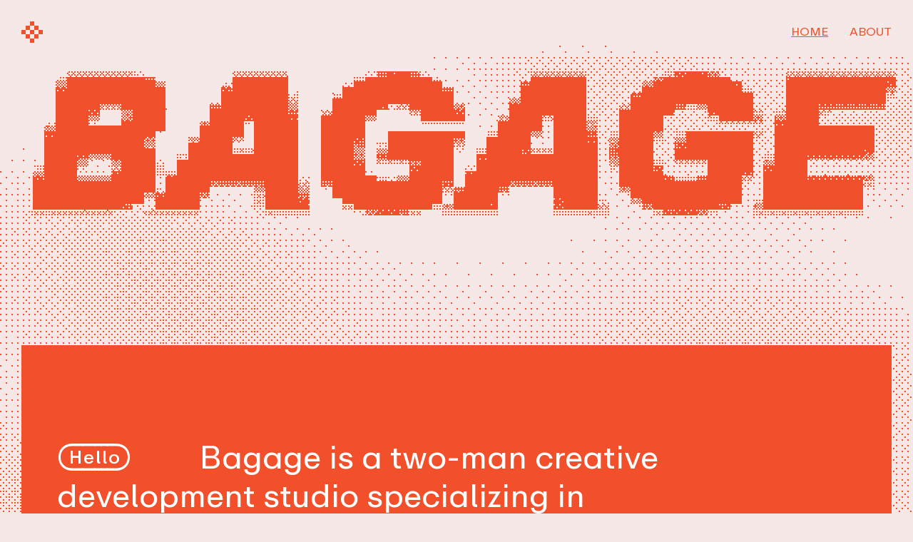

--- FILE ---
content_type: text/html; charset=utf-8
request_url: https://baga.ge/
body_size: 10798
content:
<!DOCTYPE html><html  lang="en" data-capo=""><head><meta charset="utf-8">
<meta name="viewport" content="width=device-width, initial-scale=1.0">
<title>Bagage — Creative development studio</title>
<style>@charset "UTF-8";:root{--scroll-top:0px;--gutter:20px;--gutter-out-monolith:0px}@media (min-width:580px){:root{--gutter:30px}}@media (min-width:960px){:root{--gutter-out-monolith:20px}}@media (min-width:1440px){:root{--gutter:60px;--gutter-out-monolith:0px}}article,aside,details,figcaption,figure,footer,header,main,menu,nav,section,summary{display:block}audio,canvas,progress,video{display:inline-block;vertical-align:middle}[hidden],audio:not([controls]),template{display:none;height:0}*{font-size:inherit;line-height:inherit;margin:0;padding:0}*,:after,:before{box-sizing:inherit}:after,:before{text-decoration:inherit;vertical-align:inherit}:root{box-sizing:border-box;-ms-overflow-style:-ms-autohiding-scrollbar;-webkit-text-size-adjust:100%;-ms-text-size-adjust:100%;text-rendering:optimizeLegibility}html{-webkit-tap-highlight-color:rgba(0,0,0,0);-webkit-tap-highlight-color:transparent}a{background-color:transparent}a:focus-visible{outline:thin dotted}a:active,a:hover{outline:0}iframe,img,svg{vertical-align:middle}embed,iframe,object{max-width:100%}abbr[title]{border-bottom:none;text-decoration:underline;-webkit-text-decoration:underline dotted;text-decoration:underline dotted}code,kbd,pre,samp{font-family:monospace,monospace;font-size:1em}pre{white-space:pre;white-space:pre-wrap;word-wrap:break-word;margin:1em 0;overflow:auto}nav ol,nav ul{list-style:none}img{border:0;-ms-interpolation-mode:bicubic}svg:not(:root){overflow:hidden}fieldset,legend{border:0}fieldset{min-width:0}legend{color:inherit;display:table;max-width:100%;padding:0;white-space:normal}select{cursor:pointer}select:-moz-focusring{color:transparent;text-shadow:0 0 0 #000}button[disabled],input[disabled]{cursor:default}button::-moz-focus-inner,input::-moz-focus-inner{border:0;padding:0}button,input,select,textarea{background:none;border-radius:0;font:inherit;margin:0;vertical-align:baseline}button,input,select{overflow:visible}input{appearance:none;-moz-appearance:none;-webkit-appearance:none}input::-moz-focus-inner{border:0;padding:0}input[type=checkbox],input[type=radio]{cursor:pointer;padding:0}input[type=checkbox]{-moz-appearance:checkbox;-webkit-appearance:checkbox}input[type=radio]{-moz-appearance:radio;-webkit-appearance:radio}input[type=number]::-webkit-inner-spin-button,input[type=number]::-webkit-outer-spin-button{height:auto}button,input[type=button],input[type=reset],input[type=submit]{appearance:button;-moz-appearance:button;-webkit-appearance:button;cursor:pointer}textarea{-moz-appearance:none;-webkit-appearance:none;overflow:auto;resize:vertical;vertical-align:top}table{border-collapse:collapse;border-spacing:0;table-layout:fixed}progress{display:inline-block;vertical-align:baseline}menu{margin:1em 0;padding:0 0 0 40px}hr{box-sizing:content-box;height:0;overflow:visible}sup{font-size:75%;line-height:0;position:relative;top:-.5em;vertical-align:baseline}::-moz-selection{background:var(--background);color:var(--color);text-shadow:none}::selection{background:var(--background);color:var(--color);text-shadow:none}@font-face{font-family:ABC Repro;font-style:normal;font-weight:400;src:url(/_nuxt/ABCRepro-Regular.BMinz5P0.woff2) format("woff2")}body{font:1.6em/1.5 ABC Repro,sans-serif;font-feature-settings:"ss13";font-kerning:normal;font-weight:400}html{font-size:62.5%;--color:#f24f2b;--background:#f5e8e7;background-color:var(--background)}html.no-scroll{left:0;overflow:hidden;position:fixed;right:0;top:var(--scroll-top);width:100%}html.about-page{background-color:#191919}html.about-page ::-moz-selection{color:#191919}html.about-page ::selection{color:#191919}html.case-stuart{background-color:#00249c}html.case-stuart ::-moz-selection{background:#fff;color:#00249c}html.case-stuart ::selection{background:#fff;color:#00249c}html.case-spacefill{background-color:#19b77f}html.case-spacefill ::-moz-selection{background:#fff;color:#19b77f}html.case-spacefill ::selection{background:#fff;color:#19b77f}html.case-ring{background-color:#cd5a49}html.case-ring ::-moz-selection{background:#fff;color:#cd5a49}html.case-ring ::selection{background:#fff;color:#cd5a49}body{color:var(--color);overflow-x:hidden;-webkit-font-smoothing:antialiased;-moz-osx-font-smoothing:grayscale;text-rendering:optimizeLegibility}#c{display:block;height:100vh;left:0;position:fixed;top:0;width:100vw;z-index:-1}#c>canvas{image-rendering:pixelated}.resize-animation-stopper *,.resize-animation-stopper :after,.resize-animation-stopper :before{animation:none!important;transition:none!important}h1,h2,h3,h4,h5,h6{font-weight:400}p{font-size:1.8rem;line-height:25px}.page{padding-top:calc(30vw + 100px)}.secondary{--color:#f5e8e7;color:var(--color)}.wrapper-title{font-size:2rem;line-height:26px;position:relative}.wrapper-title .subtitle{position:absolute}.wrapper-title .title{text-indent:calc(33.33333% + var(--gutter)/2)}.wrapper-title p{font-size:inherit;line-height:inherit}.title-a{font-size:2rem;line-height:26px}.subtitle{font-feature-settings:"ss16"}.small-title{margin-bottom:1em;text-transform:uppercase}.monolith{background:var(--color);color:#fff;margin:0 0 60px;padding:60px var(--gutter-out-monolith)}.monolith.bgless{background:transparent;position:relative}.monolith.bgless .monolith-bg{background-color:var(--color);bottom:0;left:0;position:absolute;right:0;top:0;z-index:-1}.hero{margin:0 0 60px}.classic-list{list-style:none}.col-intro-txt{margin-bottom:40px}.stack{margin-top:60px}.stack-desc{margin-bottom:25px}.stack-list{list-style:none;margin:0;padding:0}.stack-list>li{border-bottom:1px solid #f6836a;font-size:1.4rem;letter-spacing:.03em;line-height:20px;padding:10px 0;text-transform:uppercase}.project-monolith{margin-bottom:20px}.projects-list{padding-top:60px}.project{color:#fff;display:block;text-decoration:none}.project:not(:last-child){margin-bottom:60px}a.project:hover .project-arrow{transform:rotate(45deg)}div.project{cursor:not-allowed}.project-line{padding:10px 0;position:relative}.line{border-top:1px solid #fff;bottom:0;left:var(--gutter);position:absolute;right:var(--gutter)}.line-content{padding:0 var(--gutter)}.wrapper-name-arrow{align-items:center;display:flex;justify-content:space-between}.project-name,.wrapper-arrow-number{font-size:2rem;line-height:26px}.wrapper-arrow-number{align-items:baseline;display:flex;justify-content:flex-end}.project-arrow{margin-left:15px;transition:transform .1s ease-out}.project-year{display:block;font-size:1.6rem;line-height:22px}.project-stack{display:block;font-feature-settings:"ss16";font-size:2.4rem;line-height:34px}.project-intro{font-size:1.6rem;line-height:22px;margin:0}.project-type{display:inline-block}.manifesto-wrapper{display:flex;flex-direction:column;padding:60px var(--gutter-out-monolith) 0}.manifesto-wrapper .monolith{align-self:center;margin-bottom:0;overflow:hidden;padding:0}.manifesto-title{align-self:center;display:flex;flex-direction:column;flex-shrink:0;font-size:3.5rem;line-height:42px;margin-bottom:40px;max-width:3200px;overflow:hidden;transform:translateZ(0);width:100vw}.manifesto-title-wrapper.reverse{display:flex;justify-content:flex-end}.manifesto-title-wrapper.reverse .manifesto-title-line{transform:translateX(2%)}.manifesto-title-line{display:inline-flex;flex-shrink:0;transform:translateX(-2%)}.manifesto-title-arrow{margin:0 15px}.manifesto-title-rounded{font-feature-settings:"ss16"}.value{border-bottom:1px solid #f6836a;font-size:3rem;line-height:35px;padding:40px var(--gutter)}.value:not(:first-child) .inner-value{opacity:.2}.contact{padding:60px 0;text-align:center}.contact .subtitle{display:block;font-size:3rem}.mail{color:var(--color);font-size:4rem;line-height:66px;text-decoration:none}.footer{align-items:baseline;display:flex;flex-wrap:wrap;font-size:1rem;justify-content:space-between;padding-bottom:20px}.internship{display:block;font-size:inherit;font-weight:inherit;line-height:inherit;margin-bottom:10px;text-align:center;width:100%}.footer-text{align-items:baseline;display:flex}.based{margin-left:10px;margin-right:auto}.social-links{align-items:baseline;display:flex;justify-content:flex-end}.social-links>a{color:var(--color);margin-left:15px;text-decoration:none;text-transform:uppercase}.case-study .h2,.case-study h2{font-size:3.2rem;line-height:120%;margin-bottom:40px}.mod{margin:0 0 100px}.mod:not(:first-child){margin-top:100px}.col-fifty-fifty.square{aspect-ratio:1/1}.col-fifty-fifty.col-img{margin-top:45px}.col-fifty-fifty.col-img>video{height:100%;-o-object-fit:cover;object-fit:cover;width:100%}.col-fifty-fifty.col-img .dithered-bg .image{height:auto;width:100%}.col-fifty-fifty.col-img .dithered-bg .image>img{height:auto;-o-object-fit:cover;object-fit:cover;width:100%}.col-fifty-fifty.col-img .image{height:100%;width:100%}.col-fifty-fifty.col-img .image>img{height:100%;-o-object-fit:cover;object-fit:cover;width:100%}.col-fifty-fifty img,.col-fifty-fifty video{height:auto;width:100%}.col-fifty-fifty .dithered-bg{align-items:center;background-color:var(--cs-primary);display:flex;height:100%;justify-content:center;padding:45px;width:100%}.col-fifty-fifty p{font-size:1.8rem;line-height:140%}.col-fifty-fifty p:not(:last-child){margin-bottom:1em}.col-fifty-fifty ul{font-size:1.8rem;line-height:140%;list-style:none}.col-fifty-fifty ul:not(:last-child){margin-bottom:1em}.col-fifty-fifty ul>li{position:relative}.col-fifty-fifty ul>li:before{content:"↦";left:-1.5em;position:absolute;top:0}.wrapper-img-full img,.wrapper-img-full video{height:auto;width:100%}.wrapper-testimonial .authenticated-testimonial{display:flex;justify-content:center;margin-bottom:20px}.wrapper-testimonial .authenticated-testimonial-link{align-items:center;background-color:#fff;border-radius:6px;color:#191919;display:flex;font-size:1.4rem;gap:5px;padding:5px 10px;text-decoration:none;transition:opacity .2s ease-out;width:-moz-fit-content;width:fit-content}.wrapper-testimonial .authenticated-testimonial-link:hover{opacity:.8}.wrapper-testimonial .authenticated-testimonial-icon{color:var(--cs-primary);flex:none;height:20px;width:20px}.wrapper-testimonial blockquote p{display:block;position:relative}.wrapper-testimonial blockquote p:before{content:"“";left:0;position:absolute;top:0;transform:translate3d(-150%,0,0)}.wrapper-testimonial blockquote p:after{content:" ”"}.wrapper-testimonial blockquote footer{margin-top:20px}.wrapper-testimonial blockquote footer>span{display:block}.col-kpi{padding-top:30px;position:relative}.col-kpi:not(:last-child){margin-bottom:30px}.col-kpi:before{border-top:1px solid #f5e8e7;content:"";left:var(--gutter);position:absolute;right:var(--gutter);top:0}.col-kpi span{display:block;font-size:2.1rem;line-height:120%}.col-kpi span.key-figure{font-size:3.2rem;margin-bottom:5px}@media (min-width:360px){.footer{font-size:1.2rem}}@media (min-width:450px){.title-a,.wrapper-title{font-size:2.4rem;line-height:30px}.footer{font-size:1.4rem}p{font-size:2.1rem;line-height:29px}}@media (min-width:580px){.title-a,.wrapper-title{font-size:3rem;line-height:36px}.project-name,.wrapper-arrow-number{font-size:2.5rem;line-height:36px}.value{font-size:3.5rem;line-height:42px}.contact{padding:120px 0}.mail{font-size:7.5rem;line-height:110px}.footer{font-size:1.6rem}.social-links>a{margin-left:25px}}@media (min-width:768px){.title-a,.wrapper-title{font-size:3.5rem;line-height:42px}}@media (min-width:960px){.contact{padding:80px 0}.contact .subtitle{font-size:3.5rem}.mail{font-size:6.2rem;line-height:90px}.project-monolith{margin-bottom:60px}.manifesto-wrapper{margin-top:45px;padding-top:75px}.manifesto-title{font-size:6.5rem;line-height:78px;margin-bottom:75px}.case-study .h2,.case-study h2{margin-bottom:70px}.mod{margin:0 0 130px}.mod:not(:first-child){margin-top:130px}.wrapper-fifty-fifty{align-items:flex-start;display:flex;justify-content:space-between}.wrapper-fifty-fifty.reversed{flex-direction:row-reverse}.col-fifty-fifty{flex:0 0 auto;width:50%}.col-fifty-fifty:first-child{margin-bottom:0}.col-fifty-fifty.col-img{margin-top:0}.wrapper-testimonial blockquote footer{font-size:2.1rem;line-height:120%;margin-top:40px}.wrapper-kpis{align-items:flex-start;display:flex}.col-kpi{flex:0 0 auto;width:33.3333333333%}.col-kpi:not(:last-child){margin-bottom:0}}@media (min-width:1100px){.monolith{padding:130px var(--gutter-out-monolith) 200px}.title-a,.wrapper-title{font-size:4.5rem;line-height:54px}.hero{margin-bottom:100px}.hero-title{width:83.3333333333%}.hero-title .title{text-indent:calc(20% + var(--gutter)/2)}.hero-title.full-width{width:100%}.hero-title.full-width .title{text-indent:calc(16.66667% + var(--gutter)/2)}.wrapper-intro{display:flex;justify-content:flex-end}.intro{width:83.3333333333%}.wrapper-projects{align-items:stretch;display:flex}.wrapper-projects-title{flex:0 0 auto;width:50%}.projects-title{padding-bottom:200px;position:sticky;top:350px}.projects-title .title{text-indent:calc(33.33333% + var(--gutter)/2)}.inner-projects-title{transform:translateY(0)}.projects-list{flex:0 0 auto;padding-top:130px;width:50%}.project:not(:last-child){margin-bottom:100px}.project-name,.wrapper-arrow-number{font-size:2.8rem;line-height:40px}.overflow-line{border-top:1px solid #fff;position:absolute;right:100%;top:-1px;transform-origin:100% 0;width:calc(100% + var(--gutter)*2)}.manifesto-wrapper .monolith{width:66.6666666667%}.value{font-size:4.5rem;line-height:54px;padding:80px var(--gutter)}.contact{padding:150px 0}.contact .subtitle{font-size:4rem}.mail{font-size:9.6rem;line-height:140px}.footer-text{flex:0 0 auto;order:1;width:calc(50% - 300px)}.internship{margin-bottom:0;order:2;width:auto}.social-links{flex:0 0 auto;order:3;width:calc(50% - 300px)}.col-kpi span{font-size:3.2rem}.col-kpi span.key-figure{font-size:4.5rem;margin-bottom:10px}}@media (min-width:1280px){.hero{margin-bottom:130px}.wrapper-intro{justify-content:center}.intro{width:66.6666666667%}.wrapper-intro-txt{align-items:baseline;display:flex;margin-bottom:75px}.col-intro-txt{flex:0 0 auto;margin-bottom:0;width:50%}.stack{margin-top:0}.stack-desc{margin-bottom:65px}}.container{margin:0 auto;width:100%}.container,.content-pad{padding-left:var(--gutter);padding-right:var(--gutter)}.grid{bottom:0;left:var(--gutter-out-monolith);pointer-events:none;position:fixed;right:var(--gutter-out-monolith);top:0;z-index:100}.grid .container{display:flex;height:100%}.grid.hide{display:none}.column-block{border-left:1px solid hsla(0,0%,100%,.1);padding:0 var(--gutter);width:100%}.column-block:nth-child(n+4){display:none}.column-block:last-child{border-right:1px solid hsla(0,0%,100%,.1)}.column-text{background-color:hsla(0,0%,100%,.1);height:100%;width:100%}@media (min-width:1100px){.column-block:nth-child(n+4){display:block}}button:focus,input:focus,select:focus,textarea:focus{outline:0}input:-webkit-autofill,textarea:-webkit-autofill{box-shadow:inset 0 0 0 1000px #fff}input:invalid,textarea:invalid{box-shadow:none}select::-ms-expand{display:none}button{border:0}@media print{*,:before{color:#000!important}a{text-decoration:underline}a[href^="#"]:after{content:""}img{page-break-inside:avoid}@page{margin:.5cm}h2,h3,p{orphans:3;widows:3}h2,h3{page-break-after:avoid}}</style>
<style>.calendly-badge-widget,.calendly-badge-widget *,.calendly-inline-widget,.calendly-inline-widget *,.calendly-overlay,.calendly-overlay *{font-size:16px;line-height:1.2em}.calendly-badge-widget iframe,.calendly-inline-widget iframe,.calendly-overlay iframe{display:inline;height:100%;width:100%}.calendly-popup-content{position:relative}.calendly-popup-content.calendly-mobile{-webkit-overflow-scrolling:touch;overflow-y:auto}.calendly-overlay{background-color:#a5a5a5;background-color:rgba(31,31,31,.4);bottom:0;left:0;overflow:hidden;position:fixed;right:0;top:0;z-index:9999}.calendly-overlay .calendly-close-overlay{bottom:0;left:0;position:absolute;right:0;top:0}.calendly-overlay .calendly-popup{box-sizing:border-box;height:90%;left:50%;max-height:700px;max-width:1000px;min-width:900px;position:absolute;top:50%;transform:translateY(-50%) translateX(-50%);width:80%}@media (max-width:975px){.calendly-overlay .calendly-popup{bottom:0;height:auto;left:0;max-height:none;min-width:0;position:fixed;right:0;top:50px;transform:none;width:100%}}.calendly-overlay .calendly-popup .calendly-popup-content{height:100%}.calendly-overlay .calendly-popup-close{background:url("[data-uri]") no-repeat;background-size:contain;color:#fff;cursor:pointer;height:19px;position:absolute;right:25px;top:25px;width:19px}@media (max-width:975px){.calendly-overlay .calendly-popup-close{right:15px;top:15px}}.calendly-badge-widget{bottom:15px;position:fixed;right:20px;z-index:9998}.calendly-badge-widget .calendly-badge-content{border-radius:25px;box-shadow:0 2px 5px rgba(0,0,0,.25);color:#fff;cursor:pointer;display:table-cell;font-family:sans-serif;font-size:14px;font-weight:700;height:45px;padding:0 30px;text-align:center;vertical-align:middle;width:auto}.calendly-badge-widget .calendly-badge-content.calendly-white{color:#666a73}.calendly-badge-widget .calendly-badge-content span{display:block;font-size:12px}.calendly-spinner{left:0;position:absolute;right:0;text-align:center;top:50%;transform:translateY(-50%);z-index:-1}.calendly-spinner>div{animation:calendly-bouncedelay 1.4s ease-in-out infinite;animation-fill-mode:both;background-color:#e1e1e1;border-radius:50%;display:inline-block;height:18px;vertical-align:middle;width:18px}.calendly-spinner .calendly-bounce1{animation-delay:-.32s}.calendly-spinner .calendly-bounce2{animation-delay:-.16s}@keyframes calendly-bouncedelay{0%,80%,to{transform:scale(0)}40%{transform:scale(1)}}</style>
<style>[data-v-ce5049f6]:root{--scroll-top:0px;--gutter:20px;--gutter-out-monolith:0px}@media (min-width:580px){[data-v-ce5049f6]:root{--gutter:30px}}@media (min-width:960px){[data-v-ce5049f6]:root{--gutter-out-monolith:20px}}@media (min-width:1440px){[data-v-ce5049f6]:root{--gutter:60px;--gutter-out-monolith:0px}}.overlay[data-v-ce5049f6]{background-color:#f5e8e7;bottom:0;left:0;opacity:0;pointer-events:none;position:fixed;right:0;top:0}</style>
<style>[data-v-2495a230]:root{--scroll-top:0px;--gutter:20px;--gutter-out-monolith:0px}@media (min-width:580px){[data-v-2495a230]:root{--gutter:30px}}@media (min-width:960px){[data-v-2495a230]:root{--gutter-out-monolith:20px}}@media (min-width:1440px){[data-v-2495a230]:root{--gutter:60px;--gutter-out-monolith:0px}}.hello-monolith-wrapper[data-v-2495a230]{position:relative;transform:translateY(calc(100vh - 33vw))}</style>
<style>[data-v-e459562f]:root{--scroll-top:0px;--gutter:20px;--gutter-out-monolith:0px}@media (min-width:580px){[data-v-e459562f]:root{--gutter:30px}}@media (min-width:960px){[data-v-e459562f]:root{--gutter-out-monolith:20px}}@media (min-width:1440px){[data-v-e459562f]:root{--gutter:60px;--gutter-out-monolith:0px}}.header[data-v-e459562f]{left:0;opacity:0;position:absolute;right:0;top:30px}.header>.container[data-v-e459562f]{display:flex;justify-content:space-between;text-transform:uppercase}.header-link[data-v-e459562f]{color:var(--color);font-size:1.4rem;margin-left:30px;text-decoration:none;text-underline-offset:2px}.header-link.router-link-active[data-v-e459562f],.header-link[data-v-e459562f]:hover{text-decoration:underline}.header-link[data-v-e459562f]:first-child{margin-left:0}.links[data-v-e459562f]{align-items:center;display:flex}@media (min-width:580px){.header-link[data-v-e459562f]{color:var(--color);font-size:1.6rem;text-decoration:none;text-underline-offset:2px}}</style>
<style>[data-v-8d11c864]:root{--scroll-top:0px;--gutter:20px;--gutter-out-monolith:0px}@media (min-width:580px){[data-v-8d11c864]:root{--gutter:30px}}@media (min-width:960px){[data-v-8d11c864]:root{--gutter-out-monolith:20px}}@media (min-width:1440px){[data-v-8d11c864]:root{--gutter:60px;--gutter-out-monolith:0px}}.logo[data-v-8d11c864]{align-items:center;display:flex;flex-direction:column;height:30px;width:30px}.pixel-line[data-v-8d11c864]{display:flex;height:20%;justify-content:space-between}.pixel-line.solo[data-v-8d11c864]{width:20%}.pixel-line.solo .pixel[data-v-8d11c864]{width:100%}.pixel-line.duo[data-v-8d11c864]{width:60%}.pixel-line.duo .pixel[data-v-8d11c864]{width:33.3333%}.pixel-line.duo .pixel[data-v-8d11c864]:first-child{animation:pixel-duo-first-move-8d11c864 10s cubic-bezier(.87,0,.13,1) infinite}.pixel-line.duo .pixel[data-v-8d11c864]:last-child{animation:pixel-duo-last-move-8d11c864 10s cubic-bezier(.87,0,.13,1) infinite}.pixel-line.trio[data-v-8d11c864]{width:100%}.pixel-line.trio .pixel[data-v-8d11c864]{width:20%}.pixel-line.trio .pixel[data-v-8d11c864]:first-child{animation:pixel-trio-first-move-8d11c864 10s cubic-bezier(.87,0,.13,1) infinite}.pixel-line.trio .pixel[data-v-8d11c864]:last-child{animation:pixel-trio-last-move-8d11c864 10s cubic-bezier(.87,0,.13,1) infinite}.pixel[data-v-8d11c864]{position:relative}.pixel[data-v-8d11c864],.pixel[data-v-8d11c864]:before{height:100%;transform-origin:50% 50%}.pixel[data-v-8d11c864]:before{animation:pixel-scale-8d11c864 10s cubic-bezier(.87,0,.13,1) infinite;background-color:var(--color);content:"";left:0;position:absolute;top:0;width:100%}@keyframes pixel-scale-8d11c864{0%{transform:scaleX(1)}80%{transform:scaleX(1)}90%{transform:scaleX(1.333333)}to{transform:scaleX(1)}}@keyframes pixel-duo-first-move-8d11c864{0%{transform:translate(0)}80%{transform:translate(0)}to{transform:translate(200%)}}@keyframes pixel-duo-last-move-8d11c864{0%{transform:translate(0)}80%{transform:translate(0)}to{transform:translate(-200%)}}@keyframes pixel-trio-first-move-8d11c864{0%{transform:translate(0)}80%{transform:translate(0)}to{transform:translate(400%)}}@keyframes pixel-trio-last-move-8d11c864{0%{transform:translate(0)}80%{transform:translate(0)}to{transform:translate(-400%)}}</style>
<link rel="stylesheet" href="/_nuxt/entry.BEbfAE1V.css">
<link rel="stylesheet" href="/_nuxt/index.DlEwJzel.css">
<link rel="preload" as="fetch" crossorigin="anonymous" href="/_payload.json?d568ce96-be2e-4276-8522-9c9c625114ef">
<link rel="modulepreload" as="script" crossorigin href="/_nuxt/DW8QafsI.js">
<link rel="modulepreload" as="script" crossorigin href="/_nuxt/ro9d2b6v.js">
<link rel="modulepreload" as="script" crossorigin href="/_nuxt/DSDpZMzP.js">
<link rel="modulepreload" as="script" crossorigin href="/_nuxt/BSvQI0MD.js">
<link rel="modulepreload" as="script" crossorigin href="/_nuxt/BBMVDuwm.js">
<link rel="prefetch" as="image" type="image/png" href="/_nuxt/bagage.BLCUuyQH.png">
<link rel="prefetch" as="script" crossorigin href="/_nuxt/3nTNTwDv.js">
<link rel="prefetch" as="script" crossorigin href="/_nuxt/2oE0u8Ls.js">
<link rel="prefetch" as="script" crossorigin href="/_nuxt/Bfx2fIsI.js">
<link rel="prefetch" as="script" crossorigin href="/_nuxt/BrXEIaXj.js">
<link rel="prefetch" as="script" crossorigin href="/_nuxt/CE4F1u5d.js">
<link rel="prefetch" as="script" crossorigin href="/_nuxt/BDa7GsSv.js">
<link rel="prefetch" as="script" crossorigin href="/_nuxt/DxVYH19z.js">
<link rel="prefetch" as="script" crossorigin href="/_nuxt/BqJWq4Kc.js">
<link rel="prefetch" as="script" crossorigin href="/_nuxt/BW5hxNuM.js">
<link rel="prefetch" as="script" crossorigin href="/_nuxt/IHtr95De.js">
<link rel="prefetch" as="script" crossorigin href="/_nuxt/DL892fJs.js">
<link rel="prefetch" as="script" crossorigin href="/_nuxt/DP6G9HJN.js">
<link rel="prefetch" as="script" crossorigin href="/_nuxt/DFfZhywH.js">
<link rel="prefetch" as="script" crossorigin href="/_nuxt/k69pkE3m.js">
<link rel="prefetch" as="script" crossorigin href="/_nuxt/DXu_D9rd.js">
<link rel="prefetch" as="script" crossorigin href="/_nuxt/pLlpYKL5.js">
<link rel="prefetch" as="script" crossorigin href="/_nuxt/bWF5VwVj.js">
<link rel="prefetch" as="script" crossorigin href="/_nuxt/pTcA_mzW.js">
<link rel="prefetch" as="script" crossorigin href="/_nuxt/CCOVknPq.js">
<link rel="prefetch" as="script" crossorigin href="/_nuxt/BMlpIptF.js">
<link rel="prefetch" as="script" crossorigin href="/_nuxt/Cr8dW3mj.js">
<link rel="prefetch" as="style" crossorigin href="/_nuxt/useStudio.Tc7-ghOt.css">
<link rel="prefetch" as="script" crossorigin href="/_nuxt/iw3uqcVc.js">
<link rel="prefetch" as="script" crossorigin href="/_nuxt/BdbU5W10.js">
<link rel="prefetch" as="script" crossorigin href="/_nuxt/DqkPT2O1.js">
<link rel="prefetch" as="script" crossorigin href="/_nuxt/N4d_zi6q.js">
<link rel="prefetch" as="script" crossorigin href="/_nuxt/CefZNEng.js">
<script id="unhead:payload" type="application/json">{"title":"Bagage — Creative development studio"}</script>
<meta property="og:site_name" content="Bagage">
<meta property="og:type" content="website">
<meta property="og:image:width" content="1200">
<meta property="og:image:height" content="630">
<meta property="twitter:card" content="summary_large_image">
<meta property="twitter:site" content="BagageStudio">
<meta property="twitter:creator" content="BagageStudio">
<meta property="og:title" content="Bagage — Creative development studio">
<meta property="og:image" content="https://baga.ge/bagage.jpg">
<meta property="og:image:secure_url" content="https://baga.ge/bagage.jpg">
<meta property="og:url" content="https://baga.ge">
<meta property="og:description" content="Bagage is a two man creative development studio that assists projects both technically and visually.">
<meta name="description" content="Bagage is a two man creative development studio that assists projects both technically and visually.">
<link rel="icon" href="/icon.svg" type="image/svg+xml">
<link rel="apple-touch-icon" href="/apple-touch-icon.png">
<link rel="manifest" href="/manifest.webmanifest">
<link rel="mask-icon" href="/safari-pinned-tab.svg" color="#f24f2b">
<script type="module" src="/_nuxt/DW8QafsI.js" crossorigin></script></head><body><div id="__nuxt"><div id="app" data-v-ce5049f6><div class="overlay" id="overlay" data-v-ce5049f6></div><div class="wrapper-animation" id="c" data-v-ce5049f6></div><div class="home page" id="home" data-v-2495a230><header class="header home-header" id="header" data-v-2495a230 data-v-e459562f><div class="container" data-v-e459562f><div class="logo" data-v-e459562f data-v-8d11c864><div class="pixel-line solo" data-v-8d11c864><div class="pixel" data-v-8d11c864></div></div><div class="pixel-line duo" data-v-8d11c864><div class="pixel" data-v-8d11c864></div><div class="pixel" data-v-8d11c864></div></div><div class="pixel-line trio" data-v-8d11c864><div class="pixel" data-v-8d11c864></div><div class="pixel" data-v-8d11c864></div><div class="pixel" data-v-8d11c864></div></div><div class="pixel-line duo" data-v-8d11c864><div class="pixel" data-v-8d11c864></div><div class="pixel" data-v-8d11c864></div></div><div class="pixel-line solo" data-v-8d11c864><div class="pixel" data-v-8d11c864></div></div></div><div class="links" data-v-e459562f><a aria-current="page" href="/" class="router-link-active router-link-exact-active header-link" data-v-e459562f>Home</a><a href="/about" class="header-link" data-v-e459562f>About</a></div></div></header><div class="container" data-v-2495a230><div class="hello-monolith-wrapper" id="helloMonolithWrapper" data-v-2495a230><div class="monolith bgless" id="helloMonolith" data-v-2495a230><div class="monolith-bg" id="helloMonolithBg" data-v-2495a230></div><div class="hero" data-v-2495a230><div class="hero-title wrapper-title" data-v-2495a230><span class="subtitle content-pad" data-v-2495a230>Hello</span><h1 class="title content-pad" data-v-2495a230> Bagage is a two‑man creative development studio specializing in customizable, brand‑ and conversion‑focused websites for fast‑growing businesses. </h1></div></div><div class="wrapper-intro" data-v-2495a230><div class="intro" data-v-2495a230><div class="wrapper-intro-txt" data-v-2495a230><div class="col-intro-txt content-pad" data-v-2495a230><p data-v-2495a230> We thrive at the intersection of design and development, partnering with creative studios and agencies to bring ambitious projects to life, while also working directly with forward-thinking companies. </p></div><div class="col-intro-txt content-pad" data-v-2495a230><p data-v-2495a230> Through collaborations with studios like Pelo and LEOLEO, and direct partnerships with companies like Aircall and Stuart, we&#39;ve proven that the best digital experiences happen when technical expertise meets creative vision from day one. </p></div></div><div class="stack" data-v-2495a230><div class="stack-desc content-pad" data-v-2495a230><p data-v-2495a230> We work on a tech stack that has many benefits, including improved performance, enhanced security, and scalability: </p></div><ul class="stack-list content-pad" data-v-2495a230><li data-v-2495a230>Composable architecture / JAMstack</li><li data-v-2495a230>Nuxt.js / Astro</li><li data-v-2495a230>Headless CMS</li><li data-v-2495a230>Webflow</li><li data-v-2495a230>Creative development</li></ul></div></div></div></div></div><div class="monolith bgless project-monolith" id="projectsMonolith" data-v-2495a230><div class="monolith-bg" id="projectsMonolithBg" data-v-2495a230></div><div class="wrapper-projects" id="projects" data-v-2495a230><div class="wrapper-projects-title" data-v-2495a230><div class="projects-title wrapper-title" data-v-2495a230><div id="projectsTitle" class="inner-projects-title" data-v-2495a230><span class="subtitle content-pad" data-v-2495a230>Projects</span><h2 class="title content-pad" data-v-2495a230> We provide our expertise on projects of any scale, and anywhere in the world. </h2></div></div></div><div class="projects-list" data-v-2495a230><a href="https://homerun.today" target="_blank" rel="noopener noreferrer" class="project" data-v-2495a230><div class="project-line wrapper-name-arrow" data-v-2495a230><h3 class="project-name line-content" data-v-2495a230> Homerun </h3><div class="wrapper-arrow-number line-content" data-v-2495a230><div class="project-number" data-v-2495a230>19</div><div class="project-arrow" data-v-2495a230>↗</div></div></div><div class="project-line" data-v-2495a230><span class="project-year line-content" data-v-2495a230>2025</span><div class="line" data-v-2495a230></div></div><div class="project-line" data-v-2495a230><span class="project-stack line-content" data-v-2495a230>Astro Storyblok Netlify</span><div class="line" data-v-2495a230></div></div><div class="project-line" data-v-2495a230><p class="project-intro line-content" data-v-2495a230> An interactive website featuring smooth animations and playful details to express a fresh brand identity. </p><div class="line" data-v-2495a230></div></div><div class="project-line" data-v-2495a230><span class="project-type line-content" data-v-2495a230> ↳ See it live </span><div class="line" data-v-2495a230></div></div></a><a href="https://www.allocab.com/" target="_blank" rel="noopener noreferrer" class="project" data-v-2495a230><div class="project-line wrapper-name-arrow" data-v-2495a230><h3 class="project-name line-content" data-v-2495a230> Allocab </h3><div class="wrapper-arrow-number line-content" data-v-2495a230><div class="project-number" data-v-2495a230>18</div><div class="project-arrow" data-v-2495a230>↗</div></div></div><div class="project-line" data-v-2495a230><span class="project-year line-content" data-v-2495a230>2025</span><div class="line" data-v-2495a230><div class="overflow-line" data-v-2495a230></div></div></div><div class="project-line" data-v-2495a230><span class="project-stack line-content" data-v-2495a230>Astro Storyblok</span><div class="line" data-v-2495a230><div class="overflow-line" data-v-2495a230></div></div></div><div class="project-line" data-v-2495a230><p class="project-intro line-content" data-v-2495a230> A scalable 5,000+ page website with modular architecture and smooth animations supporting a complete brand refresh. </p><div class="line" data-v-2495a230><div class="overflow-line" data-v-2495a230></div></div></div><div class="project-line" data-v-2495a230><span class="project-type line-content" data-v-2495a230> ↳ See it live </span><div class="line" data-v-2495a230><div class="overflow-line" data-v-2495a230></div></div></div></a><a href="https://heal.dev" target="_blank" rel="noopener noreferrer" class="project" data-v-2495a230><div class="project-line wrapper-name-arrow" data-v-2495a230><h3 class="project-name line-content" data-v-2495a230> Heal.dev </h3><div class="wrapper-arrow-number line-content" data-v-2495a230><div class="project-number" data-v-2495a230>17</div><div class="project-arrow" data-v-2495a230>↗</div></div></div><div class="project-line" data-v-2495a230><span class="project-year line-content" data-v-2495a230>2025</span><div class="line" data-v-2495a230><div class="overflow-line" data-v-2495a230></div></div></div><div class="project-line" data-v-2495a230><span class="project-stack line-content" data-v-2495a230>Astro Storyblok Netlify</span><div class="line" data-v-2495a230><div class="overflow-line" data-v-2495a230></div></div></div><div class="project-line" data-v-2495a230><p class="project-intro line-content" data-v-2495a230> A developer-focused platform featuring custom animations and micro‑interactions that bring the brand experience to life. </p><div class="line" data-v-2495a230><div class="overflow-line" data-v-2495a230></div></div></div><div class="project-line" data-v-2495a230><span class="project-type line-content" data-v-2495a230> ↳ See it live </span><div class="line" data-v-2495a230><div class="overflow-line" data-v-2495a230></div></div></div></a><a href="/case-studies/ring" class="project" data-v-2495a230><div class="project-line wrapper-name-arrow" data-v-2495a230><h3 class="project-name line-content" data-v-2495a230> Ring Capital </h3><div class="wrapper-arrow-number line-content" data-v-2495a230><div class="project-number" data-v-2495a230>16</div><div class="project-arrow" data-v-2495a230>↗</div></div><div class="line" data-v-2495a230><div class="overflow-line" data-v-2495a230></div></div></div><div class="project-line" data-v-2495a230><span class="project-year line-content" data-v-2495a230>2021 — 2025</span><div class="line" data-v-2495a230><div class="overflow-line" data-v-2495a230></div></div></div><div class="project-line" data-v-2495a230><span class="project-stack line-content" data-v-2495a230>Nuxt.js DatoCMS Netlify</span><div class="line" data-v-2495a230><div class="overflow-line" data-v-2495a230></div></div></div><div class="project-line" data-v-2495a230><p class="project-intro line-content" data-v-2495a230> A VC website co-created to deploy a new, impactful identity, and present their portfolio. </p><div class="line" data-v-2495a230><div class="overflow-line" data-v-2495a230></div></div></div><div class="project-line" data-v-2495a230><span class="project-type line-content" data-v-2495a230> ↳ View case study </span><div class="line" data-v-2495a230><div class="overflow-line" data-v-2495a230></div></div></div></a><a href="https://trustfolio.co/profil/bagage-abUOsEnH9Rn" target="_blank" rel="noopener noreferrer" class="project" data-v-2495a230><div class="project-line wrapper-name-arrow" data-v-2495a230><h3 class="project-name line-content" data-v-2495a230> Trustfolio </h3><div class="wrapper-arrow-number line-content" data-v-2495a230><div class="project-number" data-v-2495a230>15</div><div class="project-arrow" data-v-2495a230>↗</div></div></div><div class="project-line" data-v-2495a230><span class="project-year line-content" data-v-2495a230>2025</span><div class="line" data-v-2495a230><div class="overflow-line" data-v-2495a230></div></div></div><div class="project-line" data-v-2495a230><span class="project-stack line-content" data-v-2495a230>Nuxt.js Vercel</span><div class="line" data-v-2495a230><div class="overflow-line" data-v-2495a230></div></div></div><div class="project-line" data-v-2495a230><p class="project-intro line-content" data-v-2495a230> Development of several key components following graphic redesign. </p><div class="line" data-v-2495a230><div class="overflow-line" data-v-2495a230></div></div></div><div class="project-line" data-v-2495a230><span class="project-type line-content" data-v-2495a230> ↳ See it live </span><div class="line" data-v-2495a230><div class="overflow-line" data-v-2495a230></div></div></div></a><div class="project" data-v-2495a230><div class="project-line wrapper-name-arrow" data-v-2495a230><h3 class="project-name line-content" data-v-2495a230> Maieuticapp </h3><div class="wrapper-arrow-number line-content" data-v-2495a230><div class="project-number" data-v-2495a230>14</div></div><div class="line" data-v-2495a230><div class="overflow-line" data-v-2495a230></div></div></div><div class="project-line" data-v-2495a230><span class="project-year line-content" data-v-2495a230>2025</span><div class="line" data-v-2495a230><div class="overflow-line" data-v-2495a230></div></div></div><div class="project-line" data-v-2495a230><span class="project-stack line-content" data-v-2495a230>Astro Vercel</span><div class="line" data-v-2495a230><div class="overflow-line" data-v-2495a230></div></div></div><div class="project-line" data-v-2495a230><p class="project-intro line-content" data-v-2495a230> Create two landing pages, laying the foundations for a new technical stack. </p><div class="line" data-v-2495a230><div class="overflow-line" data-v-2495a230></div></div></div></div><a href="https://singa.com/en" target="_blank" rel="noopener noreferrer" class="project" data-v-2495a230><div class="project-line wrapper-name-arrow" data-v-2495a230><h3 class="project-name line-content" data-v-2495a230>Singa</h3><div class="wrapper-arrow-number line-content" data-v-2495a230><div class="project-number" data-v-2495a230>13</div><div class="project-arrow" data-v-2495a230>↗</div></div><div class="line" data-v-2495a230><div class="overflow-line" data-v-2495a230></div></div></div><div class="project-line" data-v-2495a230><span class="project-year line-content" data-v-2495a230>2024</span><div class="line" data-v-2495a230><div class="overflow-line" data-v-2495a230></div></div></div><div class="project-line" data-v-2495a230><span class="project-stack line-content" data-v-2495a230>Nuxt.js Storyblok</span><div class="line" data-v-2495a230><div class="overflow-line" data-v-2495a230></div></div></div><div class="project-line" data-v-2495a230><p class="project-intro line-content" data-v-2495a230> Help the in-house team improve website performance, by switching from server-side rendering to static generation. </p><div class="line" data-v-2495a230><div class="overflow-line" data-v-2495a230></div></div></div><div class="project-line" data-v-2495a230><span class="project-type line-content" data-v-2495a230> ↳ See it live </span><div class="line" data-v-2495a230><div class="overflow-line" data-v-2495a230></div></div></div></a><a href="https://www.silvr.co/" target="_blank" rel="noopener noreferrer" class="project" data-v-2495a230><div class="project-line wrapper-name-arrow" data-v-2495a230><h3 class="project-name line-content" data-v-2495a230>Silvr</h3><div class="wrapper-arrow-number line-content" data-v-2495a230><div class="project-number" data-v-2495a230>12</div><div class="project-arrow" data-v-2495a230>↗</div></div><div class="line" data-v-2495a230><div class="overflow-line" data-v-2495a230></div></div></div><div class="project-line" data-v-2495a230><span class="project-year line-content" data-v-2495a230>2024</span><div class="line" data-v-2495a230><div class="overflow-line" data-v-2495a230></div></div></div><div class="project-line" data-v-2495a230><span class="project-stack line-content" data-v-2495a230>Webflow</span><div class="line" data-v-2495a230><div class="overflow-line" data-v-2495a230></div></div></div><div class="project-line" data-v-2495a230><p class="project-intro line-content" data-v-2495a230> Adding new features and interactivity to the existing Webflow website. </p><div class="line" data-v-2495a230><div class="overflow-line" data-v-2495a230></div></div></div><div class="project-line" data-v-2495a230><span class="project-type line-content" data-v-2495a230> ↳ See it live </span><div class="line" data-v-2495a230><div class="overflow-line" data-v-2495a230></div></div></div></a><div class="project" data-v-2495a230><div class="project-line wrapper-name-arrow" data-v-2495a230><h3 class="project-name line-content" data-v-2495a230> HeyTeam </h3><div class="wrapper-arrow-number line-content" data-v-2495a230><div class="project-number" data-v-2495a230>11</div></div><div class="line" data-v-2495a230><div class="overflow-line" data-v-2495a230></div></div></div><div class="project-line" data-v-2495a230><span class="project-year line-content" data-v-2495a230>2024 — 2025</span><div class="line" data-v-2495a230><div class="overflow-line" data-v-2495a230></div></div></div><div class="project-line" data-v-2495a230><span class="project-stack line-content" data-v-2495a230>Vue.js Storybook</span><div class="line" data-v-2495a230><div class="overflow-line" data-v-2495a230></div></div></div><div class="project-line" data-v-2495a230><p class="project-intro line-content" data-v-2495a230> Revamping and documenting app components based on a new design system. </p><div class="line" data-v-2495a230><div class="overflow-line" data-v-2495a230></div></div></div></div><a href="/case-studies/spacefill" class="project" data-v-2495a230><div class="project-line wrapper-name-arrow" data-v-2495a230><h3 class="project-name line-content" data-v-2495a230> Spacefill </h3><div class="wrapper-arrow-number line-content" data-v-2495a230><div class="project-number" data-v-2495a230>10</div><div class="project-arrow" data-v-2495a230>↗</div></div><div class="line" data-v-2495a230><div class="overflow-line" data-v-2495a230></div></div></div><div class="project-line" data-v-2495a230><span class="project-year line-content" data-v-2495a230>2023 — Present</span><div class="line" data-v-2495a230><div class="overflow-line" data-v-2495a230></div></div></div><div class="project-line" data-v-2495a230><span class="project-stack line-content" data-v-2495a230>Nuxt.js DatoCMS Netlify</span><div class="line" data-v-2495a230><div class="overflow-line" data-v-2495a230></div></div></div><div class="project-line" data-v-2495a230><p class="project-intro line-content" data-v-2495a230> Combine two sites into one new modular website, allowing landing pages to be created on the fly. </p><div class="line" data-v-2495a230><div class="overflow-line" data-v-2495a230></div></div></div><div class="project-line" data-v-2495a230><span class="project-type line-content" data-v-2495a230> ↳ View case study </span><div class="line" data-v-2495a230><div class="overflow-line" data-v-2495a230></div></div></div></a><div class="project" data-v-2495a230><div class="project-line wrapper-name-arrow" data-v-2495a230><h3 class="project-name line-content" data-v-2495a230> Shares </h3><div class="wrapper-arrow-number line-content" data-v-2495a230><div class="project-number" data-v-2495a230>9</div><div class="project-arrow" data-v-2495a230>↗</div></div><div class="line" data-v-2495a230><div class="overflow-line" data-v-2495a230></div></div></div><div class="project-line" data-v-2495a230><span class="project-year line-content" data-v-2495a230>2022 — 2024</span><div class="line" data-v-2495a230><div class="overflow-line" data-v-2495a230></div></div></div><div class="project-line" data-v-2495a230><span class="project-stack line-content" data-v-2495a230>Nuxt.js Prismic DatoCMS Netlify</span><div class="line" data-v-2495a230><div class="overflow-line" data-v-2495a230></div></div></div><div class="project-line" data-v-2495a230><p class="project-intro line-content" data-v-2495a230> Develop a new website following a complete rebranding, keeping the same Headless CMS. </p><div class="line" data-v-2495a230><div class="overflow-line" data-v-2495a230></div></div></div></div><a href="https://lesindiens.netlify.app/" target="_blank" rel="noopener noreferrer" class="project" data-v-2495a230><div class="project-line wrapper-name-arrow" data-v-2495a230><h3 class="project-name line-content" data-v-2495a230> Les Indiens </h3><div class="wrapper-arrow-number line-content" data-v-2495a230><div class="project-number" data-v-2495a230>08</div><div class="project-arrow" data-v-2495a230>↗</div></div><div class="line" data-v-2495a230><div class="overflow-line" data-v-2495a230></div></div></div><div class="project-line" data-v-2495a230><span class="project-year line-content" data-v-2495a230>2022 — 2023</span><div class="line" data-v-2495a230><div class="overflow-line" data-v-2495a230></div></div></div><div class="project-line" data-v-2495a230><span class="project-stack line-content" data-v-2495a230>Nuxt.js Storyblok Netlify</span><div class="line" data-v-2495a230><div class="overflow-line" data-v-2495a230></div></div></div><div class="project-line" data-v-2495a230><p class="project-intro line-content" data-v-2495a230> Co-design an original portfolio packed with animations and interactions. </p><div class="line" data-v-2495a230><div class="overflow-line" data-v-2495a230></div></div></div><div class="project-line" data-v-2495a230><span class="project-type line-content" data-v-2495a230> ↳ See it live </span><div class="line" data-v-2495a230><div class="overflow-line" data-v-2495a230></div></div></div></a><a href="https://aircall.io/" target="_blank" rel="noopener noreferrer" class="project" data-v-2495a230><div class="project-line wrapper-name-arrow" data-v-2495a230><h3 class="project-name line-content" data-v-2495a230> Aircall </h3><div class="wrapper-arrow-number line-content" data-v-2495a230><div class="project-number" data-v-2495a230>07</div><div class="project-arrow" data-v-2495a230>↗</div></div><div class="line" data-v-2495a230><div class="overflow-line" data-v-2495a230></div></div></div><div class="project-line" data-v-2495a230><span class="project-year line-content" data-v-2495a230>2021 — 2024</span><div class="line" data-v-2495a230><div class="overflow-line" data-v-2495a230></div></div></div><div class="project-line" data-v-2495a230><span class="project-stack line-content" data-v-2495a230>Nuxt.js Contentful Next.js Storyblok Vercel</span><div class="line" data-v-2495a230><div class="overflow-line" data-v-2495a230></div></div></div><div class="project-line" data-v-2495a230><p class="project-intro line-content" data-v-2495a230> Support the in-house team in developing and maintaining a website for a fast-growing business. </p><div class="line" data-v-2495a230><div class="overflow-line" data-v-2495a230></div></div></div><div class="project-line" data-v-2495a230><span class="project-type line-content" data-v-2495a230> ↳ See it live </span><div class="line" data-v-2495a230><div class="overflow-line" data-v-2495a230></div></div></div></a><div class="project" data-v-2495a230><div class="project-line wrapper-name-arrow" data-v-2495a230><h3 class="project-name line-content" data-v-2495a230> Ondorse </h3><div class="wrapper-arrow-number line-content" data-v-2495a230><div class="project-number" data-v-2495a230>06</div><div class="project-arrow" data-v-2495a230>↗</div></div><div class="line" data-v-2495a230><div class="overflow-line" data-v-2495a230></div></div></div><div class="project-line" data-v-2495a230><span class="project-year line-content" data-v-2495a230>2021 — 2022</span><div class="line" data-v-2495a230><div class="overflow-line" data-v-2495a230></div></div></div><div class="project-line" data-v-2495a230><span class="project-stack line-content" data-v-2495a230>Nuxt.js DatoCMS Netlify</span><div class="line" data-v-2495a230><div class="overflow-line" data-v-2495a230></div></div></div><div class="project-line" data-v-2495a230><p class="project-intro line-content" data-v-2495a230> First fully modular website for a fintech startup. </p><div class="line" data-v-2495a230><div class="overflow-line" data-v-2495a230></div></div></div></div><a href="/case-studies/stuart" class="project" data-v-2495a230><div class="project-line wrapper-name-arrow" data-v-2495a230><h3 class="project-name line-content" data-v-2495a230> Stuart </h3><div class="wrapper-arrow-number line-content" data-v-2495a230><div class="project-number" data-v-2495a230>05</div><div class="project-arrow" data-v-2495a230>↗</div></div><div class="line" data-v-2495a230><div class="overflow-line" data-v-2495a230></div></div></div><div class="project-line" data-v-2495a230><span class="project-year line-content" data-v-2495a230>2018 — 2025</span><div class="line" data-v-2495a230><div class="overflow-line" data-v-2495a230></div></div></div><div class="project-line" data-v-2495a230><span class="project-stack line-content" data-v-2495a230>Nuxt.js DatoCMS Netlify</span><div class="line" data-v-2495a230><div class="overflow-line" data-v-2495a230></div></div></div><div class="project-line" data-v-2495a230><p class="project-intro line-content" data-v-2495a230> Long-term support on the creation and evolution of two sites, following strong growth challenges. </p><div class="line" data-v-2495a230><div class="overflow-line" data-v-2495a230></div></div></div><div class="project-line" data-v-2495a230><span class="project-type line-content" data-v-2495a230> ↳ View case study </span><div class="line" data-v-2495a230><div class="overflow-line" data-v-2495a230></div></div></div></a><div class="project" data-v-2495a230><div class="project-line wrapper-name-arrow" data-v-2495a230><h3 class="project-name line-content" data-v-2495a230> Blinkl </h3><div class="wrapper-arrow-number line-content" data-v-2495a230><div class="project-number" data-v-2495a230>04</div></div><div class="line" data-v-2495a230><div class="overflow-line" data-v-2495a230></div></div></div><div class="project-line" data-v-2495a230><span class="project-year line-content" data-v-2495a230>2020 — 2022</span><div class="line" data-v-2495a230><div class="overflow-line" data-v-2495a230></div></div></div><div class="project-line" data-v-2495a230><span class="project-stack line-content" data-v-2495a230>Nuxt.js DatoCMS Netlify</span><div class="line" data-v-2495a230><div class="overflow-line" data-v-2495a230></div></div></div><div class="project-line" data-v-2495a230><p class="project-intro line-content" data-v-2495a230> A website featuring several digital products, with lots of videos and animations. </p><div class="line" data-v-2495a230><div class="overflow-line" data-v-2495a230></div></div></div></div><a href="https://shop.vrankenpommery.com/" target="_blank" rel="noopener noreferrer" class="project" data-v-2495a230><div class="project-line wrapper-name-arrow" data-v-2495a230><h3 class="project-name line-content" data-v-2495a230> Vranken Pommery Monopole </h3><div class="wrapper-arrow-number line-content" data-v-2495a230><div class="project-number" data-v-2495a230>03</div><div class="project-arrow" data-v-2495a230>↗</div></div><div class="line" data-v-2495a230><div class="overflow-line" data-v-2495a230></div></div></div><div class="project-line" data-v-2495a230><span class="project-year line-content" data-v-2495a230>2022</span><div class="line" data-v-2495a230><div class="overflow-line" data-v-2495a230></div></div></div><div class="project-line" data-v-2495a230><span class="project-stack line-content" data-v-2495a230>Nuxt.js DatoCMS Netlify Snipcart</span><div class="line" data-v-2495a230><div class="overflow-line" data-v-2495a230></div></div></div><div class="project-line" data-v-2495a230><p class="project-intro line-content" data-v-2495a230> A first e-commerce with technological challenges for a major champagne house. </p><div class="line" data-v-2495a230><div class="overflow-line" data-v-2495a230></div></div></div><div class="project-line" data-v-2495a230><span class="project-type line-content" data-v-2495a230> ↳ See it live </span><div class="line" data-v-2495a230><div class="overflow-line" data-v-2495a230></div></div></div></a><a href="https://statushub.com/" target="_blank" rel="noopener noreferrer" class="project" data-v-2495a230><div class="project-line wrapper-name-arrow" data-v-2495a230><h3 class="project-name line-content" data-v-2495a230> StatusHub </h3><div class="wrapper-arrow-number line-content" data-v-2495a230><div class="project-number" data-v-2495a230>02</div><div class="project-arrow" data-v-2495a230>↗</div></div><div class="line" data-v-2495a230><div class="overflow-line" data-v-2495a230></div></div></div><div class="project-line" data-v-2495a230><span class="project-year line-content" data-v-2495a230>2022</span><div class="line" data-v-2495a230><div class="overflow-line" data-v-2495a230></div></div></div><div class="project-line" data-v-2495a230><span class="project-stack line-content" data-v-2495a230>Nuxt.js DatoCMS</span><div class="line" data-v-2495a230><div class="overflow-line" data-v-2495a230></div></div></div><div class="project-line" data-v-2495a230><p class="project-intro line-content" data-v-2495a230> Creation of CMS structure and site skeleton. </p><div class="line" data-v-2495a230><div class="overflow-line" data-v-2495a230></div></div></div><div class="project-line" data-v-2495a230><span class="project-type line-content" data-v-2495a230> ↳ See it live </span><div class="line" data-v-2495a230><div class="overflow-line" data-v-2495a230></div></div></div></a><a href="https://stratumn.com/" target="_blank" rel="noopener noreferrer" class="project" data-v-2495a230><div class="project-line wrapper-name-arrow" data-v-2495a230><h3 class="project-name line-content" data-v-2495a230> Stratumn </h3><div class="wrapper-arrow-number line-content" data-v-2495a230><div class="project-number" data-v-2495a230>01</div><div class="project-arrow" data-v-2495a230>↗</div></div><div class="line" data-v-2495a230><div class="overflow-line" data-v-2495a230></div></div></div><div class="project-line" data-v-2495a230><span class="project-year line-content" data-v-2495a230>2021</span><div class="line" data-v-2495a230><div class="overflow-line" data-v-2495a230></div></div></div><div class="project-line" data-v-2495a230><span class="project-stack line-content" data-v-2495a230>Nuxt.js DatoCMS Netlify</span><div class="line" data-v-2495a230><div class="overflow-line" data-v-2495a230></div></div></div><div class="project-line" data-v-2495a230><p class="project-intro line-content" data-v-2495a230> A website based on a limited number of templates, allowing great editorial freedom. </p><div class="line" data-v-2495a230><div class="overflow-line" data-v-2495a230></div></div></div><div class="project-line" data-v-2495a230><span class="project-type line-content" data-v-2495a230> ↳ See it live </span><div class="line" data-v-2495a230><div class="overflow-line" data-v-2495a230></div></div></div></a></div></div></div><div class="manifesto-wrapper" id="manifestoWrapper" data-v-2495a230><div class="manifesto-title" id="manifestoTitle" data-v-2495a230><div class="manifesto-title-wrapper" data-v-2495a230><div class="manifesto-title-line" id="manifestoTitleLineOne" data-v-2495a230><span class="manifesto-title-rounded" data-v-2495a230>Manifesto</span><span class="manifesto-title-arrow" data-v-2495a230>↤</span><span data-v-2495a230>Collaborative</span><span class="manifesto-title-arrow" data-v-2495a230>↤</span><span data-v-2495a230>Commitment</span><span class="manifesto-title-arrow" data-v-2495a230>↤</span><span data-v-2495a230>Transparency</span><span class="manifesto-title-arrow" data-v-2495a230>↤</span><span data-v-2495a230>Enjoy</span><span class="manifesto-title-arrow" data-v-2495a230>↤</span><span class="manifesto-title-rounded" data-v-2495a230>Manifesto</span><span class="manifesto-title-arrow" data-v-2495a230>↤</span><span data-v-2495a230>Collaborative</span><span class="manifesto-title-arrow" data-v-2495a230>↤</span><span data-v-2495a230>Commitment</span><span class="manifesto-title-arrow" data-v-2495a230>↤</span><span data-v-2495a230>Transparency</span><span class="manifesto-title-arrow" data-v-2495a230>↤</span><span data-v-2495a230>Enjoy</span><span class="manifesto-title-arrow" data-v-2495a230>↤</span><span class="manifesto-title-rounded" data-v-2495a230>Manifesto</span><span class="manifesto-title-arrow" data-v-2495a230>↤</span><span data-v-2495a230>Collaborative</span><span class="manifesto-title-arrow" data-v-2495a230>↤</span><span data-v-2495a230>Commitment</span><span class="manifesto-title-arrow" data-v-2495a230>↤</span><span data-v-2495a230>Transparency</span><span class="manifesto-title-arrow" data-v-2495a230>↤</span><span data-v-2495a230>Enjoy</span><span class="manifesto-title-arrow" data-v-2495a230>↤</span></div></div><div class="manifesto-title-wrapper reverse" data-v-2495a230><div class="manifesto-title-line" id="manifestoTitleLineTwo" data-v-2495a230><span class="manifesto-title-rounded" data-v-2495a230> Manifesto </span><span class="manifesto-title-arrow" data-v-2495a230>↦</span><span data-v-2495a230> Collaborative </span><span class="manifesto-title-arrow" data-v-2495a230>↦</span><span data-v-2495a230> Commitment </span><span class="manifesto-title-arrow" data-v-2495a230>↦</span><span data-v-2495a230> Transparency </span><span class="manifesto-title-arrow" data-v-2495a230>↦</span><span data-v-2495a230>Enjoy</span><span class="manifesto-title-arrow" data-v-2495a230>↦</span><span class="manifesto-title-rounded" data-v-2495a230> Manifesto </span><span class="manifesto-title-arrow" data-v-2495a230>↦</span><span data-v-2495a230> Collaborative </span><span class="manifesto-title-arrow" data-v-2495a230>↦</span><span data-v-2495a230> Commitment </span><span class="manifesto-title-arrow" data-v-2495a230>↦</span><span data-v-2495a230> Transparency </span><span class="manifesto-title-arrow" data-v-2495a230>↦</span><span data-v-2495a230>Enjoy</span><span class="manifesto-title-arrow" data-v-2495a230>↦</span><span class="manifesto-title-rounded" data-v-2495a230> Manifesto </span><span class="manifesto-title-arrow" data-v-2495a230>↦</span><span data-v-2495a230> Collaborative </span><span class="manifesto-title-arrow" data-v-2495a230>↦</span><span data-v-2495a230> Commitment </span><span class="manifesto-title-arrow" data-v-2495a230>↦</span><span data-v-2495a230> Transparency </span><span class="manifesto-title-arrow" data-v-2495a230>↦</span><span data-v-2495a230>Enjoy</span><span class="manifesto-title-arrow" data-v-2495a230>↦</span></div></div></div><div class="monolith bgless" data-v-2495a230><div class="monolith-bg" id="manifestoMonolithBg" data-v-2495a230></div><div class="manifesto" id="manifestoValues" data-v-2495a230><div class="value" data-v-2495a230><div class="inner-value" data-v-2495a230> Our goal is to use our creative skills to highlight your message and make your brand particularly striking and appealing. </div></div><div class="value" data-v-2495a230><div class="inner-value" data-v-2495a230> We are committed to perfection and precision. </div></div><div class="value" data-v-2495a230><div class="inner-value" data-v-2495a230> Relying on collaboration and flexibility, we ensure the best possible service from start to finish. </div></div><div class="value" data-v-2495a230><div class="inner-value" data-v-2495a230> Through the selection of our projects, we strive at making this journey respectful and enjoyable. </div></div></div></div></div><div class="contact" data-v-2495a230><div class="subtitle" data-v-2495a230>Contact</div><a class="mail" href="/cdn-cgi/l/email-protection#38505d545457785a595f59165f5d" data-v-2495a230><span class="__cf_email__" data-cfemail="d9b1bcb5b5b699bbb8beb8f7bebc">[email&#160;protected]</span></a></div></div><footer id="footer" class="home-footer" data-v-2495a230><div class="footer container" data-v-2495a230><p class="internship" data-v-2495a230> We are not taking any internship applications at the moment. </p><div class="footer-text" data-v-2495a230><div class="copyright" data-v-2495a230>©2025</div><h2 class="based" data-v-2495a230>Based in Nantes</h2></div><div class="social-links" data-v-2495a230><a href="https://twitter.com/BagageStudio" target="_blank" rel="noopener noreferrer" data-v-2495a230>Twitter ↗</a><a href="https://www.linkedin.com/company/bagagestudio/" target="_blank" rel="noopener noreferrer" data-v-2495a230>LinkedIn ↗</a></div></div></footer></div><!----></div></div><div id="teleports"></div><script data-cfasync="false" src="/cdn-cgi/scripts/5c5dd728/cloudflare-static/email-decode.min.js"></script><script type="application/json" data-nuxt-data="nuxt-app" data-ssr="true" id="__NUXT_DATA__" data-src="/_payload.json?d568ce96-be2e-4276-8522-9c9c625114ef">[{"state":1,"once":7,"_errors":8,"serverRendered":10,"path":11,"prerenderedAt":12},["Reactive",2],{"$ssite-config":3},{"env":4,"name":5,"url":6},"production","bagage","https://baga.ge",["Set"],["ShallowReactive",9],{},true,"/",1764251652305]</script>
<script>window.__NUXT__={};window.__NUXT__.config={public:{mdc:{components:{prose:true,map:{p:"prose-p",a:"prose-a",blockquote:"prose-blockquote","code-inline":"prose-code-inline",code:"ProseCodeInline",em:"prose-em",h1:"prose-h1",h2:"prose-h2",h3:"prose-h3",h4:"prose-h4",h5:"prose-h5",h6:"prose-h6",hr:"prose-hr",img:"prose-img",ul:"prose-ul",ol:"prose-ol",li:"prose-li",strong:"prose-strong",table:"prose-table",thead:"prose-thead",tbody:"prose-tbody",td:"prose-td",th:"prose-th",tr:"prose-tr"}},headings:{anchorLinks:{h1:false,h2:true,h3:true,h4:true,h5:false,h6:false}}},content:{locales:[],defaultLocale:"",integrity:1764251630890,experimental:{stripQueryParameters:false,advanceQuery:false,clientDB:false},respectPathCase:false,api:{baseURL:"/api/_content"},navigation:{fields:[]},tags:{p:"prose-p",a:"prose-a",blockquote:"prose-blockquote","code-inline":"prose-code-inline",code:"ProseCodeInline",em:"prose-em",h1:"prose-h1",h2:"prose-h2",h3:"prose-h3",h4:"prose-h4",h5:"prose-h5",h6:"prose-h6",hr:"prose-hr",img:"prose-img",ul:"prose-ul",ol:"prose-ol",li:"prose-li",strong:"prose-strong",table:"prose-table",thead:"prose-thead",tbody:"prose-tbody",td:"prose-td",th:"prose-th",tr:"prose-tr"},highlight:false,wsUrl:"",documentDriven:false,host:"",trailingSlash:false,search:"",contentHead:true,anchorLinks:{depth:4,exclude:[1]}},studio:{apiURL:"https://api.nuxt.studio",iframeMessagingAllowedOrigins:""}},app:{baseURL:"/",buildId:"d568ce96-be2e-4276-8522-9c9c625114ef",buildAssetsDir:"/_nuxt/",cdnURL:""}}</script><script defer src="https://static.cloudflareinsights.com/beacon.min.js/vcd15cbe7772f49c399c6a5babf22c1241717689176015" integrity="sha512-ZpsOmlRQV6y907TI0dKBHq9Md29nnaEIPlkf84rnaERnq6zvWvPUqr2ft8M1aS28oN72PdrCzSjY4U6VaAw1EQ==" data-cf-beacon='{"version":"2024.11.0","token":"46731dfdddd9451da0bca234afdc2815","r":1,"server_timing":{"name":{"cfCacheStatus":true,"cfEdge":true,"cfExtPri":true,"cfL4":true,"cfOrigin":true,"cfSpeedBrain":true},"location_startswith":null}}' crossorigin="anonymous"></script>
</body></html>

--- FILE ---
content_type: text/css; charset=utf-8
request_url: https://baga.ge/_nuxt/entry.BEbfAE1V.css
body_size: -131
content:
[data-v-ce5049f6]:root{--scroll-top:0px;--gutter:20px;--gutter-out-monolith:0px}@media (min-width:580px){[data-v-ce5049f6]:root{--gutter:30px}}@media (min-width:960px){[data-v-ce5049f6]:root{--gutter-out-monolith:20px}}@media (min-width:1440px){[data-v-ce5049f6]:root{--gutter:60px;--gutter-out-monolith:0px}}.overlay[data-v-ce5049f6]{background-color:#f5e8e7;bottom:0;left:0;opacity:0;pointer-events:none;position:fixed;right:0;top:0}


--- FILE ---
content_type: text/css; charset=utf-8
request_url: https://baga.ge/_nuxt/index.DlEwJzel.css
body_size: 416
content:
[data-v-8d11c864]:root{--scroll-top:0px;--gutter:20px;--gutter-out-monolith:0px}@media (min-width:580px){[data-v-8d11c864]:root{--gutter:30px}}@media (min-width:960px){[data-v-8d11c864]:root{--gutter-out-monolith:20px}}@media (min-width:1440px){[data-v-8d11c864]:root{--gutter:60px;--gutter-out-monolith:0px}}.logo[data-v-8d11c864]{align-items:center;display:flex;flex-direction:column;height:30px;width:30px}.pixel-line[data-v-8d11c864]{display:flex;height:20%;justify-content:space-between}.pixel-line.solo[data-v-8d11c864]{width:20%}.pixel-line.solo .pixel[data-v-8d11c864]{width:100%}.pixel-line.duo[data-v-8d11c864]{width:60%}.pixel-line.duo .pixel[data-v-8d11c864]{width:33.3333%}.pixel-line.duo .pixel[data-v-8d11c864]:first-child{animation:pixel-duo-first-move-8d11c864 10s cubic-bezier(.87,0,.13,1) infinite}.pixel-line.duo .pixel[data-v-8d11c864]:last-child{animation:pixel-duo-last-move-8d11c864 10s cubic-bezier(.87,0,.13,1) infinite}.pixel-line.trio[data-v-8d11c864]{width:100%}.pixel-line.trio .pixel[data-v-8d11c864]{width:20%}.pixel-line.trio .pixel[data-v-8d11c864]:first-child{animation:pixel-trio-first-move-8d11c864 10s cubic-bezier(.87,0,.13,1) infinite}.pixel-line.trio .pixel[data-v-8d11c864]:last-child{animation:pixel-trio-last-move-8d11c864 10s cubic-bezier(.87,0,.13,1) infinite}.pixel[data-v-8d11c864]{position:relative}.pixel[data-v-8d11c864],.pixel[data-v-8d11c864]:before{height:100%;transform-origin:50% 50%}.pixel[data-v-8d11c864]:before{animation:pixel-scale-8d11c864 10s cubic-bezier(.87,0,.13,1) infinite;background-color:var(--color);content:"";left:0;position:absolute;top:0;width:100%}@keyframes pixel-scale-8d11c864{0%{transform:scaleX(1)}80%{transform:scaleX(1)}90%{transform:scaleX(1.333333)}to{transform:scaleX(1)}}@keyframes pixel-duo-first-move-8d11c864{0%{transform:translate(0)}80%{transform:translate(0)}to{transform:translate(200%)}}@keyframes pixel-duo-last-move-8d11c864{0%{transform:translate(0)}80%{transform:translate(0)}to{transform:translate(-200%)}}@keyframes pixel-trio-first-move-8d11c864{0%{transform:translate(0)}80%{transform:translate(0)}to{transform:translate(400%)}}@keyframes pixel-trio-last-move-8d11c864{0%{transform:translate(0)}80%{transform:translate(0)}to{transform:translate(-400%)}}[data-v-e459562f]:root{--scroll-top:0px;--gutter:20px;--gutter-out-monolith:0px}@media (min-width:580px){[data-v-e459562f]:root{--gutter:30px}}@media (min-width:960px){[data-v-e459562f]:root{--gutter-out-monolith:20px}}@media (min-width:1440px){[data-v-e459562f]:root{--gutter:60px;--gutter-out-monolith:0px}}.header[data-v-e459562f]{left:0;opacity:0;position:absolute;right:0;top:30px}.header>.container[data-v-e459562f]{display:flex;justify-content:space-between;text-transform:uppercase}.header-link[data-v-e459562f]{color:var(--color);font-size:1.4rem;margin-left:30px;text-decoration:none;text-underline-offset:2px}.header-link.router-link-active[data-v-e459562f],.header-link[data-v-e459562f]:hover{text-decoration:underline}.header-link[data-v-e459562f]:first-child{margin-left:0}.links[data-v-e459562f]{align-items:center;display:flex}@media (min-width:580px){.header-link[data-v-e459562f]{color:var(--color);font-size:1.6rem;text-decoration:none;text-underline-offset:2px}}


--- FILE ---
content_type: text/css; charset=utf-8
request_url: https://baga.ge/_nuxt/index.CBeDoeBS.css
body_size: -313
content:
[data-v-2495a230]:root{--scroll-top:0px;--gutter:20px;--gutter-out-monolith:0px}@media (min-width:580px){[data-v-2495a230]:root{--gutter:30px}}@media (min-width:960px){[data-v-2495a230]:root{--gutter-out-monolith:20px}}@media (min-width:1440px){[data-v-2495a230]:root{--gutter:60px;--gutter-out-monolith:0px}}.hello-monolith-wrapper[data-v-2495a230]{position:relative;transform:translateY(calc(100vh - 33vw))}


--- FILE ---
content_type: application/javascript
request_url: https://baga.ge/_nuxt/ro9d2b6v.js
body_size: 3551
content:
import{_ as v}from"./DSDpZMzP.js";import{_ as o}from"./BSvQI0MD.js";import{m as r,o as c,J as p,g as w,k as s,h as a,B as t,w as n,f as j}from"./DW8QafsI.js";import{u as m}from"./BBMVDuwm.js";const f={class:"home page",id:"home"},u={class:"container"},h={class:"monolith bgless project-monolith",id:"projectsMonolith"},b={class:"wrapper-projects",id:"projects"},g={class:"projects-list"},y={__name:"index",setup(k){return c(async()=>{!document.documentElement.classList.contains("already-loaded")&&(document.documentElement.classList.add("already-loaded"),p({firstLoad:!0}))}),m({meta:[{property:"og:title",content:"Bagage — Creative development studio"},{property:"og:image",content:"https://baga.ge/bagage.jpg"},{property:"og:image:secure_url",content:"https://baga.ge/bagage.jpg"},{property:"og:url",content:"https://baga.ge"},{property:"og:description",content:"Bagage is a two man creative development studio that assists projects both technically and visually."},{name:"description",content:"Bagage is a two man creative development studio that assists projects both technically and visually."}],link:[{rel:"icon",href:"/icon.svg",type:"image/svg+xml"},{rel:"apple-touch-icon",href:"/apple-touch-icon.png"},{rel:"manifest",href:"/manifest.webmanifest"},{rel:"mask-icon",href:"/safari-pinned-tab.svg",color:"#f24f2b"}]}),(l,e)=>{const d=v,i=o;return j(),w("div",f,[s(d,{class:"home-header"}),a("div",u,[e[9]||(e[9]=t('<div class="hello-monolith-wrapper" id="helloMonolithWrapper" data-v-2495a230><div class="monolith bgless" id="helloMonolith" data-v-2495a230><div class="monolith-bg" id="helloMonolithBg" data-v-2495a230></div><div class="hero" data-v-2495a230><div class="hero-title wrapper-title" data-v-2495a230><span class="subtitle content-pad" data-v-2495a230>Hello</span><h1 class="title content-pad" data-v-2495a230> Bagage is a two‑man creative development studio specializing in customizable, brand‑ and conversion‑focused websites for fast‑growing businesses. </h1></div></div><div class="wrapper-intro" data-v-2495a230><div class="intro" data-v-2495a230><div class="wrapper-intro-txt" data-v-2495a230><div class="col-intro-txt content-pad" data-v-2495a230><p data-v-2495a230> We thrive at the intersection of design and development, partnering with creative studios and agencies to bring ambitious projects to life, while also working directly with forward-thinking companies. </p></div><div class="col-intro-txt content-pad" data-v-2495a230><p data-v-2495a230> Through collaborations with studios like Pelo and LEOLEO, and direct partnerships with companies like Aircall and Stuart, we&#39;ve proven that the best digital experiences happen when technical expertise meets creative vision from day one. </p></div></div><div class="stack" data-v-2495a230><div class="stack-desc content-pad" data-v-2495a230><p data-v-2495a230> We work on a tech stack that has many benefits, including improved performance, enhanced security, and scalability: </p></div><ul class="stack-list content-pad" data-v-2495a230><li data-v-2495a230>Composable architecture / JAMstack</li><li data-v-2495a230>Nuxt.js / Astro</li><li data-v-2495a230>Headless CMS</li><li data-v-2495a230>Webflow</li><li data-v-2495a230>Creative development</li></ul></div></div></div></div></div>',1)),a("div",h,[e[8]||(e[8]=a("div",{class:"monolith-bg",id:"projectsMonolithBg"},null,-1)),a("div",b,[e[7]||(e[7]=t('<div class="wrapper-projects-title" data-v-2495a230><div class="projects-title wrapper-title" data-v-2495a230><div id="projectsTitle" class="inner-projects-title" data-v-2495a230><span class="subtitle content-pad" data-v-2495a230>Projects</span><h2 class="title content-pad" data-v-2495a230> We provide our expertise on projects of any scale, and anywhere in the world. </h2></div></div></div>',1)),a("div",g,[e[3]||(e[3]=t('<a href="https://homerun.today" target="_blank" rel="noopener noreferrer" class="project" data-v-2495a230><div class="project-line wrapper-name-arrow" data-v-2495a230><h3 class="project-name line-content" data-v-2495a230> Homerun </h3><div class="wrapper-arrow-number line-content" data-v-2495a230><div class="project-number" data-v-2495a230>19</div><div class="project-arrow" data-v-2495a230>↗</div></div></div><div class="project-line" data-v-2495a230><span class="project-year line-content" data-v-2495a230>2025</span><div class="line" data-v-2495a230></div></div><div class="project-line" data-v-2495a230><span class="project-stack line-content" data-v-2495a230>Astro Storyblok Netlify</span><div class="line" data-v-2495a230></div></div><div class="project-line" data-v-2495a230><p class="project-intro line-content" data-v-2495a230> An interactive website featuring smooth animations and playful details to express a fresh brand identity. </p><div class="line" data-v-2495a230></div></div><div class="project-line" data-v-2495a230><span class="project-type line-content" data-v-2495a230> ↳ See it live </span><div class="line" data-v-2495a230></div></div></a><a href="https://www.allocab.com/" target="_blank" rel="noopener noreferrer" class="project" data-v-2495a230><div class="project-line wrapper-name-arrow" data-v-2495a230><h3 class="project-name line-content" data-v-2495a230> Allocab </h3><div class="wrapper-arrow-number line-content" data-v-2495a230><div class="project-number" data-v-2495a230>18</div><div class="project-arrow" data-v-2495a230>↗</div></div></div><div class="project-line" data-v-2495a230><span class="project-year line-content" data-v-2495a230>2025</span><div class="line" data-v-2495a230><div class="overflow-line" data-v-2495a230></div></div></div><div class="project-line" data-v-2495a230><span class="project-stack line-content" data-v-2495a230>Astro Storyblok</span><div class="line" data-v-2495a230><div class="overflow-line" data-v-2495a230></div></div></div><div class="project-line" data-v-2495a230><p class="project-intro line-content" data-v-2495a230> A scalable 5,000+ page website with modular architecture and smooth animations supporting a complete brand refresh. </p><div class="line" data-v-2495a230><div class="overflow-line" data-v-2495a230></div></div></div><div class="project-line" data-v-2495a230><span class="project-type line-content" data-v-2495a230> ↳ See it live </span><div class="line" data-v-2495a230><div class="overflow-line" data-v-2495a230></div></div></div></a><a href="https://heal.dev" target="_blank" rel="noopener noreferrer" class="project" data-v-2495a230><div class="project-line wrapper-name-arrow" data-v-2495a230><h3 class="project-name line-content" data-v-2495a230> Heal.dev </h3><div class="wrapper-arrow-number line-content" data-v-2495a230><div class="project-number" data-v-2495a230>17</div><div class="project-arrow" data-v-2495a230>↗</div></div></div><div class="project-line" data-v-2495a230><span class="project-year line-content" data-v-2495a230>2025</span><div class="line" data-v-2495a230><div class="overflow-line" data-v-2495a230></div></div></div><div class="project-line" data-v-2495a230><span class="project-stack line-content" data-v-2495a230>Astro Storyblok Netlify</span><div class="line" data-v-2495a230><div class="overflow-line" data-v-2495a230></div></div></div><div class="project-line" data-v-2495a230><p class="project-intro line-content" data-v-2495a230> A developer-focused platform featuring custom animations and micro‑interactions that bring the brand experience to life. </p><div class="line" data-v-2495a230><div class="overflow-line" data-v-2495a230></div></div></div><div class="project-line" data-v-2495a230><span class="project-type line-content" data-v-2495a230> ↳ See it live </span><div class="line" data-v-2495a230><div class="overflow-line" data-v-2495a230></div></div></div></a>',3)),s(i,{to:"/case-studies/ring",class:"project"},{default:n(()=>e[0]||(e[0]=[a("div",{class:"project-line wrapper-name-arrow"},[a("h3",{class:"project-name line-content"}," Ring Capital "),a("div",{class:"wrapper-arrow-number line-content"},[a("div",{class:"project-number"},"16"),a("div",{class:"project-arrow"},"↗")]),a("div",{class:"line"},[a("div",{class:"overflow-line"})])],-1),a("div",{class:"project-line"},[a("span",{class:"project-year line-content"},"2021 — 2025"),a("div",{class:"line"},[a("div",{class:"overflow-line"})])],-1),a("div",{class:"project-line"},[a("span",{class:"project-stack line-content"},"Nuxt.js DatoCMS Netlify"),a("div",{class:"line"},[a("div",{class:"overflow-line"})])],-1),a("div",{class:"project-line"},[a("p",{class:"project-intro line-content"}," A VC website co-created to deploy a new, impactful identity, and present their portfolio. "),a("div",{class:"line"},[a("div",{class:"overflow-line"})])],-1),a("div",{class:"project-line"},[a("span",{class:"project-type line-content"}," ↳ View case study "),a("div",{class:"line"},[a("div",{class:"overflow-line"})])],-1)])),_:1}),e[4]||(e[4]=t('<a href="https://trustfolio.co/profil/bagage-abUOsEnH9Rn" target="_blank" rel="noopener noreferrer" class="project" data-v-2495a230><div class="project-line wrapper-name-arrow" data-v-2495a230><h3 class="project-name line-content" data-v-2495a230> Trustfolio </h3><div class="wrapper-arrow-number line-content" data-v-2495a230><div class="project-number" data-v-2495a230>15</div><div class="project-arrow" data-v-2495a230>↗</div></div></div><div class="project-line" data-v-2495a230><span class="project-year line-content" data-v-2495a230>2025</span><div class="line" data-v-2495a230><div class="overflow-line" data-v-2495a230></div></div></div><div class="project-line" data-v-2495a230><span class="project-stack line-content" data-v-2495a230>Nuxt.js Vercel</span><div class="line" data-v-2495a230><div class="overflow-line" data-v-2495a230></div></div></div><div class="project-line" data-v-2495a230><p class="project-intro line-content" data-v-2495a230> Development of several key components following graphic redesign. </p><div class="line" data-v-2495a230><div class="overflow-line" data-v-2495a230></div></div></div><div class="project-line" data-v-2495a230><span class="project-type line-content" data-v-2495a230> ↳ See it live </span><div class="line" data-v-2495a230><div class="overflow-line" data-v-2495a230></div></div></div></a><div class="project" data-v-2495a230><div class="project-line wrapper-name-arrow" data-v-2495a230><h3 class="project-name line-content" data-v-2495a230> Maieuticapp </h3><div class="wrapper-arrow-number line-content" data-v-2495a230><div class="project-number" data-v-2495a230>14</div></div><div class="line" data-v-2495a230><div class="overflow-line" data-v-2495a230></div></div></div><div class="project-line" data-v-2495a230><span class="project-year line-content" data-v-2495a230>2025</span><div class="line" data-v-2495a230><div class="overflow-line" data-v-2495a230></div></div></div><div class="project-line" data-v-2495a230><span class="project-stack line-content" data-v-2495a230>Astro Vercel</span><div class="line" data-v-2495a230><div class="overflow-line" data-v-2495a230></div></div></div><div class="project-line" data-v-2495a230><p class="project-intro line-content" data-v-2495a230> Create two landing pages, laying the foundations for a new technical stack. </p><div class="line" data-v-2495a230><div class="overflow-line" data-v-2495a230></div></div></div></div><a href="https://singa.com/en" target="_blank" rel="noopener noreferrer" class="project" data-v-2495a230><div class="project-line wrapper-name-arrow" data-v-2495a230><h3 class="project-name line-content" data-v-2495a230>Singa</h3><div class="wrapper-arrow-number line-content" data-v-2495a230><div class="project-number" data-v-2495a230>13</div><div class="project-arrow" data-v-2495a230>↗</div></div><div class="line" data-v-2495a230><div class="overflow-line" data-v-2495a230></div></div></div><div class="project-line" data-v-2495a230><span class="project-year line-content" data-v-2495a230>2024</span><div class="line" data-v-2495a230><div class="overflow-line" data-v-2495a230></div></div></div><div class="project-line" data-v-2495a230><span class="project-stack line-content" data-v-2495a230>Nuxt.js Storyblok</span><div class="line" data-v-2495a230><div class="overflow-line" data-v-2495a230></div></div></div><div class="project-line" data-v-2495a230><p class="project-intro line-content" data-v-2495a230> Help the in-house team improve website performance, by switching from server-side rendering to static generation. </p><div class="line" data-v-2495a230><div class="overflow-line" data-v-2495a230></div></div></div><div class="project-line" data-v-2495a230><span class="project-type line-content" data-v-2495a230> ↳ See it live </span><div class="line" data-v-2495a230><div class="overflow-line" data-v-2495a230></div></div></div></a><a href="https://www.silvr.co/" target="_blank" rel="noopener noreferrer" class="project" data-v-2495a230><div class="project-line wrapper-name-arrow" data-v-2495a230><h3 class="project-name line-content" data-v-2495a230>Silvr</h3><div class="wrapper-arrow-number line-content" data-v-2495a230><div class="project-number" data-v-2495a230>12</div><div class="project-arrow" data-v-2495a230>↗</div></div><div class="line" data-v-2495a230><div class="overflow-line" data-v-2495a230></div></div></div><div class="project-line" data-v-2495a230><span class="project-year line-content" data-v-2495a230>2024</span><div class="line" data-v-2495a230><div class="overflow-line" data-v-2495a230></div></div></div><div class="project-line" data-v-2495a230><span class="project-stack line-content" data-v-2495a230>Webflow</span><div class="line" data-v-2495a230><div class="overflow-line" data-v-2495a230></div></div></div><div class="project-line" data-v-2495a230><p class="project-intro line-content" data-v-2495a230> Adding new features and interactivity to the existing Webflow website. </p><div class="line" data-v-2495a230><div class="overflow-line" data-v-2495a230></div></div></div><div class="project-line" data-v-2495a230><span class="project-type line-content" data-v-2495a230> ↳ See it live </span><div class="line" data-v-2495a230><div class="overflow-line" data-v-2495a230></div></div></div></a><div class="project" data-v-2495a230><div class="project-line wrapper-name-arrow" data-v-2495a230><h3 class="project-name line-content" data-v-2495a230> HeyTeam </h3><div class="wrapper-arrow-number line-content" data-v-2495a230><div class="project-number" data-v-2495a230>11</div></div><div class="line" data-v-2495a230><div class="overflow-line" data-v-2495a230></div></div></div><div class="project-line" data-v-2495a230><span class="project-year line-content" data-v-2495a230>2024 — 2025</span><div class="line" data-v-2495a230><div class="overflow-line" data-v-2495a230></div></div></div><div class="project-line" data-v-2495a230><span class="project-stack line-content" data-v-2495a230>Vue.js Storybook</span><div class="line" data-v-2495a230><div class="overflow-line" data-v-2495a230></div></div></div><div class="project-line" data-v-2495a230><p class="project-intro line-content" data-v-2495a230> Revamping and documenting app components based on a new design system. </p><div class="line" data-v-2495a230><div class="overflow-line" data-v-2495a230></div></div></div></div>',5)),s(i,{to:"/case-studies/spacefill",class:"project"},{default:n(()=>e[1]||(e[1]=[a("div",{class:"project-line wrapper-name-arrow"},[a("h3",{class:"project-name line-content"}," Spacefill "),a("div",{class:"wrapper-arrow-number line-content"},[a("div",{class:"project-number"},"10"),a("div",{class:"project-arrow"},"↗")]),a("div",{class:"line"},[a("div",{class:"overflow-line"})])],-1),a("div",{class:"project-line"},[a("span",{class:"project-year line-content"},"2023 — Present"),a("div",{class:"line"},[a("div",{class:"overflow-line"})])],-1),a("div",{class:"project-line"},[a("span",{class:"project-stack line-content"},"Nuxt.js DatoCMS Netlify"),a("div",{class:"line"},[a("div",{class:"overflow-line"})])],-1),a("div",{class:"project-line"},[a("p",{class:"project-intro line-content"}," Combine two sites into one new modular website, allowing landing pages to be created on the fly. "),a("div",{class:"line"},[a("div",{class:"overflow-line"})])],-1),a("div",{class:"project-line"},[a("span",{class:"project-type line-content"}," ↳ View case study "),a("div",{class:"line"},[a("div",{class:"overflow-line"})])],-1)])),_:1}),e[5]||(e[5]=t('<div class="project" data-v-2495a230><div class="project-line wrapper-name-arrow" data-v-2495a230><h3 class="project-name line-content" data-v-2495a230> Shares </h3><div class="wrapper-arrow-number line-content" data-v-2495a230><div class="project-number" data-v-2495a230>9</div><div class="project-arrow" data-v-2495a230>↗</div></div><div class="line" data-v-2495a230><div class="overflow-line" data-v-2495a230></div></div></div><div class="project-line" data-v-2495a230><span class="project-year line-content" data-v-2495a230>2022 — 2024</span><div class="line" data-v-2495a230><div class="overflow-line" data-v-2495a230></div></div></div><div class="project-line" data-v-2495a230><span class="project-stack line-content" data-v-2495a230>Nuxt.js Prismic DatoCMS Netlify</span><div class="line" data-v-2495a230><div class="overflow-line" data-v-2495a230></div></div></div><div class="project-line" data-v-2495a230><p class="project-intro line-content" data-v-2495a230> Develop a new website following a complete rebranding, keeping the same Headless CMS. </p><div class="line" data-v-2495a230><div class="overflow-line" data-v-2495a230></div></div></div></div><a href="https://lesindiens.netlify.app/" target="_blank" rel="noopener noreferrer" class="project" data-v-2495a230><div class="project-line wrapper-name-arrow" data-v-2495a230><h3 class="project-name line-content" data-v-2495a230> Les Indiens </h3><div class="wrapper-arrow-number line-content" data-v-2495a230><div class="project-number" data-v-2495a230>08</div><div class="project-arrow" data-v-2495a230>↗</div></div><div class="line" data-v-2495a230><div class="overflow-line" data-v-2495a230></div></div></div><div class="project-line" data-v-2495a230><span class="project-year line-content" data-v-2495a230>2022 — 2023</span><div class="line" data-v-2495a230><div class="overflow-line" data-v-2495a230></div></div></div><div class="project-line" data-v-2495a230><span class="project-stack line-content" data-v-2495a230>Nuxt.js Storyblok Netlify</span><div class="line" data-v-2495a230><div class="overflow-line" data-v-2495a230></div></div></div><div class="project-line" data-v-2495a230><p class="project-intro line-content" data-v-2495a230> Co-design an original portfolio packed with animations and interactions. </p><div class="line" data-v-2495a230><div class="overflow-line" data-v-2495a230></div></div></div><div class="project-line" data-v-2495a230><span class="project-type line-content" data-v-2495a230> ↳ See it live </span><div class="line" data-v-2495a230><div class="overflow-line" data-v-2495a230></div></div></div></a><a href="https://aircall.io/" target="_blank" rel="noopener noreferrer" class="project" data-v-2495a230><div class="project-line wrapper-name-arrow" data-v-2495a230><h3 class="project-name line-content" data-v-2495a230> Aircall </h3><div class="wrapper-arrow-number line-content" data-v-2495a230><div class="project-number" data-v-2495a230>07</div><div class="project-arrow" data-v-2495a230>↗</div></div><div class="line" data-v-2495a230><div class="overflow-line" data-v-2495a230></div></div></div><div class="project-line" data-v-2495a230><span class="project-year line-content" data-v-2495a230>2021 — 2024</span><div class="line" data-v-2495a230><div class="overflow-line" data-v-2495a230></div></div></div><div class="project-line" data-v-2495a230><span class="project-stack line-content" data-v-2495a230>Nuxt.js Contentful Next.js Storyblok Vercel</span><div class="line" data-v-2495a230><div class="overflow-line" data-v-2495a230></div></div></div><div class="project-line" data-v-2495a230><p class="project-intro line-content" data-v-2495a230> Support the in-house team in developing and maintaining a website for a fast-growing business. </p><div class="line" data-v-2495a230><div class="overflow-line" data-v-2495a230></div></div></div><div class="project-line" data-v-2495a230><span class="project-type line-content" data-v-2495a230> ↳ See it live </span><div class="line" data-v-2495a230><div class="overflow-line" data-v-2495a230></div></div></div></a><div class="project" data-v-2495a230><div class="project-line wrapper-name-arrow" data-v-2495a230><h3 class="project-name line-content" data-v-2495a230> Ondorse </h3><div class="wrapper-arrow-number line-content" data-v-2495a230><div class="project-number" data-v-2495a230>06</div><div class="project-arrow" data-v-2495a230>↗</div></div><div class="line" data-v-2495a230><div class="overflow-line" data-v-2495a230></div></div></div><div class="project-line" data-v-2495a230><span class="project-year line-content" data-v-2495a230>2021 — 2022</span><div class="line" data-v-2495a230><div class="overflow-line" data-v-2495a230></div></div></div><div class="project-line" data-v-2495a230><span class="project-stack line-content" data-v-2495a230>Nuxt.js DatoCMS Netlify</span><div class="line" data-v-2495a230><div class="overflow-line" data-v-2495a230></div></div></div><div class="project-line" data-v-2495a230><p class="project-intro line-content" data-v-2495a230> First fully modular website for a fintech startup. </p><div class="line" data-v-2495a230><div class="overflow-line" data-v-2495a230></div></div></div></div>',4)),s(i,{to:"/case-studies/stuart",class:"project"},{default:n(()=>e[2]||(e[2]=[a("div",{class:"project-line wrapper-name-arrow"},[a("h3",{class:"project-name line-content"}," Stuart "),a("div",{class:"wrapper-arrow-number line-content"},[a("div",{class:"project-number"},"05"),a("div",{class:"project-arrow"},"↗")]),a("div",{class:"line"},[a("div",{class:"overflow-line"})])],-1),a("div",{class:"project-line"},[a("span",{class:"project-year line-content"},"2018 — 2025"),a("div",{class:"line"},[a("div",{class:"overflow-line"})])],-1),a("div",{class:"project-line"},[a("span",{class:"project-stack line-content"},"Nuxt.js DatoCMS Netlify"),a("div",{class:"line"},[a("div",{class:"overflow-line"})])],-1),a("div",{class:"project-line"},[a("p",{class:"project-intro line-content"}," Long-term support on the creation and evolution of two sites, following strong growth challenges. "),a("div",{class:"line"},[a("div",{class:"overflow-line"})])],-1),a("div",{class:"project-line"},[a("span",{class:"project-type line-content"}," ↳ View case study "),a("div",{class:"line"},[a("div",{class:"overflow-line"})])],-1)])),_:1}),e[6]||(e[6]=t('<div class="project" data-v-2495a230><div class="project-line wrapper-name-arrow" data-v-2495a230><h3 class="project-name line-content" data-v-2495a230> Blinkl </h3><div class="wrapper-arrow-number line-content" data-v-2495a230><div class="project-number" data-v-2495a230>04</div></div><div class="line" data-v-2495a230><div class="overflow-line" data-v-2495a230></div></div></div><div class="project-line" data-v-2495a230><span class="project-year line-content" data-v-2495a230>2020 — 2022</span><div class="line" data-v-2495a230><div class="overflow-line" data-v-2495a230></div></div></div><div class="project-line" data-v-2495a230><span class="project-stack line-content" data-v-2495a230>Nuxt.js DatoCMS Netlify</span><div class="line" data-v-2495a230><div class="overflow-line" data-v-2495a230></div></div></div><div class="project-line" data-v-2495a230><p class="project-intro line-content" data-v-2495a230> A website featuring several digital products, with lots of videos and animations. </p><div class="line" data-v-2495a230><div class="overflow-line" data-v-2495a230></div></div></div></div><a href="https://shop.vrankenpommery.com/" target="_blank" rel="noopener noreferrer" class="project" data-v-2495a230><div class="project-line wrapper-name-arrow" data-v-2495a230><h3 class="project-name line-content" data-v-2495a230> Vranken Pommery Monopole </h3><div class="wrapper-arrow-number line-content" data-v-2495a230><div class="project-number" data-v-2495a230>03</div><div class="project-arrow" data-v-2495a230>↗</div></div><div class="line" data-v-2495a230><div class="overflow-line" data-v-2495a230></div></div></div><div class="project-line" data-v-2495a230><span class="project-year line-content" data-v-2495a230>2022</span><div class="line" data-v-2495a230><div class="overflow-line" data-v-2495a230></div></div></div><div class="project-line" data-v-2495a230><span class="project-stack line-content" data-v-2495a230>Nuxt.js DatoCMS Netlify Snipcart</span><div class="line" data-v-2495a230><div class="overflow-line" data-v-2495a230></div></div></div><div class="project-line" data-v-2495a230><p class="project-intro line-content" data-v-2495a230> A first e-commerce with technological challenges for a major champagne house. </p><div class="line" data-v-2495a230><div class="overflow-line" data-v-2495a230></div></div></div><div class="project-line" data-v-2495a230><span class="project-type line-content" data-v-2495a230> ↳ See it live </span><div class="line" data-v-2495a230><div class="overflow-line" data-v-2495a230></div></div></div></a><a href="https://statushub.com/" target="_blank" rel="noopener noreferrer" class="project" data-v-2495a230><div class="project-line wrapper-name-arrow" data-v-2495a230><h3 class="project-name line-content" data-v-2495a230> StatusHub </h3><div class="wrapper-arrow-number line-content" data-v-2495a230><div class="project-number" data-v-2495a230>02</div><div class="project-arrow" data-v-2495a230>↗</div></div><div class="line" data-v-2495a230><div class="overflow-line" data-v-2495a230></div></div></div><div class="project-line" data-v-2495a230><span class="project-year line-content" data-v-2495a230>2022</span><div class="line" data-v-2495a230><div class="overflow-line" data-v-2495a230></div></div></div><div class="project-line" data-v-2495a230><span class="project-stack line-content" data-v-2495a230>Nuxt.js DatoCMS</span><div class="line" data-v-2495a230><div class="overflow-line" data-v-2495a230></div></div></div><div class="project-line" data-v-2495a230><p class="project-intro line-content" data-v-2495a230> Creation of CMS structure and site skeleton. </p><div class="line" data-v-2495a230><div class="overflow-line" data-v-2495a230></div></div></div><div class="project-line" data-v-2495a230><span class="project-type line-content" data-v-2495a230> ↳ See it live </span><div class="line" data-v-2495a230><div class="overflow-line" data-v-2495a230></div></div></div></a><a href="https://stratumn.com/" target="_blank" rel="noopener noreferrer" class="project" data-v-2495a230><div class="project-line wrapper-name-arrow" data-v-2495a230><h3 class="project-name line-content" data-v-2495a230> Stratumn </h3><div class="wrapper-arrow-number line-content" data-v-2495a230><div class="project-number" data-v-2495a230>01</div><div class="project-arrow" data-v-2495a230>↗</div></div><div class="line" data-v-2495a230><div class="overflow-line" data-v-2495a230></div></div></div><div class="project-line" data-v-2495a230><span class="project-year line-content" data-v-2495a230>2021</span><div class="line" data-v-2495a230><div class="overflow-line" data-v-2495a230></div></div></div><div class="project-line" data-v-2495a230><span class="project-stack line-content" data-v-2495a230>Nuxt.js DatoCMS Netlify</span><div class="line" data-v-2495a230><div class="overflow-line" data-v-2495a230></div></div></div><div class="project-line" data-v-2495a230><p class="project-intro line-content" data-v-2495a230> A website based on a limited number of templates, allowing great editorial freedom. </p><div class="line" data-v-2495a230><div class="overflow-line" data-v-2495a230></div></div></div><div class="project-line" data-v-2495a230><span class="project-type line-content" data-v-2495a230> ↳ See it live </span><div class="line" data-v-2495a230><div class="overflow-line" data-v-2495a230></div></div></div></a>',4))])])]),e[10]||(e[10]=t('<div class="manifesto-wrapper" id="manifestoWrapper" data-v-2495a230><div class="manifesto-title" id="manifestoTitle" data-v-2495a230><div class="manifesto-title-wrapper" data-v-2495a230><div class="manifesto-title-line" id="manifestoTitleLineOne" data-v-2495a230><span class="manifesto-title-rounded" data-v-2495a230>Manifesto</span><span class="manifesto-title-arrow" data-v-2495a230>↤</span><span data-v-2495a230>Collaborative</span><span class="manifesto-title-arrow" data-v-2495a230>↤</span><span data-v-2495a230>Commitment</span><span class="manifesto-title-arrow" data-v-2495a230>↤</span><span data-v-2495a230>Transparency</span><span class="manifesto-title-arrow" data-v-2495a230>↤</span><span data-v-2495a230>Enjoy</span><span class="manifesto-title-arrow" data-v-2495a230>↤</span><span class="manifesto-title-rounded" data-v-2495a230>Manifesto</span><span class="manifesto-title-arrow" data-v-2495a230>↤</span><span data-v-2495a230>Collaborative</span><span class="manifesto-title-arrow" data-v-2495a230>↤</span><span data-v-2495a230>Commitment</span><span class="manifesto-title-arrow" data-v-2495a230>↤</span><span data-v-2495a230>Transparency</span><span class="manifesto-title-arrow" data-v-2495a230>↤</span><span data-v-2495a230>Enjoy</span><span class="manifesto-title-arrow" data-v-2495a230>↤</span><span class="manifesto-title-rounded" data-v-2495a230>Manifesto</span><span class="manifesto-title-arrow" data-v-2495a230>↤</span><span data-v-2495a230>Collaborative</span><span class="manifesto-title-arrow" data-v-2495a230>↤</span><span data-v-2495a230>Commitment</span><span class="manifesto-title-arrow" data-v-2495a230>↤</span><span data-v-2495a230>Transparency</span><span class="manifesto-title-arrow" data-v-2495a230>↤</span><span data-v-2495a230>Enjoy</span><span class="manifesto-title-arrow" data-v-2495a230>↤</span></div></div><div class="manifesto-title-wrapper reverse" data-v-2495a230><div class="manifesto-title-line" id="manifestoTitleLineTwo" data-v-2495a230><span class="manifesto-title-rounded" data-v-2495a230> Manifesto </span><span class="manifesto-title-arrow" data-v-2495a230>↦</span><span data-v-2495a230> Collaborative </span><span class="manifesto-title-arrow" data-v-2495a230>↦</span><span data-v-2495a230> Commitment </span><span class="manifesto-title-arrow" data-v-2495a230>↦</span><span data-v-2495a230> Transparency </span><span class="manifesto-title-arrow" data-v-2495a230>↦</span><span data-v-2495a230>Enjoy</span><span class="manifesto-title-arrow" data-v-2495a230>↦</span><span class="manifesto-title-rounded" data-v-2495a230> Manifesto </span><span class="manifesto-title-arrow" data-v-2495a230>↦</span><span data-v-2495a230> Collaborative </span><span class="manifesto-title-arrow" data-v-2495a230>↦</span><span data-v-2495a230> Commitment </span><span class="manifesto-title-arrow" data-v-2495a230>↦</span><span data-v-2495a230> Transparency </span><span class="manifesto-title-arrow" data-v-2495a230>↦</span><span data-v-2495a230>Enjoy</span><span class="manifesto-title-arrow" data-v-2495a230>↦</span><span class="manifesto-title-rounded" data-v-2495a230> Manifesto </span><span class="manifesto-title-arrow" data-v-2495a230>↦</span><span data-v-2495a230> Collaborative </span><span class="manifesto-title-arrow" data-v-2495a230>↦</span><span data-v-2495a230> Commitment </span><span class="manifesto-title-arrow" data-v-2495a230>↦</span><span data-v-2495a230> Transparency </span><span class="manifesto-title-arrow" data-v-2495a230>↦</span><span data-v-2495a230>Enjoy</span><span class="manifesto-title-arrow" data-v-2495a230>↦</span></div></div></div><div class="monolith bgless" data-v-2495a230><div class="monolith-bg" id="manifestoMonolithBg" data-v-2495a230></div><div class="manifesto" id="manifestoValues" data-v-2495a230><div class="value" data-v-2495a230><div class="inner-value" data-v-2495a230> Our goal is to use our creative skills to highlight your message and make your brand particularly striking and appealing. </div></div><div class="value" data-v-2495a230><div class="inner-value" data-v-2495a230> We are committed to perfection and precision. </div></div><div class="value" data-v-2495a230><div class="inner-value" data-v-2495a230> Relying on collaboration and flexibility, we ensure the best possible service from start to finish. </div></div><div class="value" data-v-2495a230><div class="inner-value" data-v-2495a230> Through the selection of our projects, we strive at making this journey respectful and enjoyable. </div></div></div></div></div><div class="contact" data-v-2495a230><div class="subtitle" data-v-2495a230>Contact</div><a class="mail" href="mailto:hello@baga.ge" data-v-2495a230>hello@baga.ge</a></div>',2))]),e[11]||(e[11]=t('<footer id="footer" class="home-footer" data-v-2495a230><div class="footer container" data-v-2495a230><p class="internship" data-v-2495a230> We are not taking any internship applications at the moment. </p><div class="footer-text" data-v-2495a230><div class="copyright" data-v-2495a230>©2025</div><h2 class="based" data-v-2495a230>Based in Nantes</h2></div><div class="social-links" data-v-2495a230><a href="https://twitter.com/BagageStudio" target="_blank" rel="noopener noreferrer" data-v-2495a230>Twitter ↗</a><a href="https://www.linkedin.com/company/bagagestudio/" target="_blank" rel="noopener noreferrer" data-v-2495a230>LinkedIn ↗</a></div></div></footer>',1))])}}},_=r(y,[["__scopeId","data-v-2495a230"]]);export{_ as default};


--- FILE ---
content_type: application/javascript
request_url: https://baga.ge/_nuxt/DW8QafsI.js
body_size: 151335
content:
const __vite__mapDeps=(i,m=__vite__mapDeps,d=(m.f||(m.f=["./CQIv2mN7.js","./DSDpZMzP.js","./BSvQI0MD.js","./index.DlEwJzel.css","./BBMVDuwm.js","./about.kytaYr4S.css","./BlNzdoVV.js","./cal.CosZLQmP.css","./CXyPXBGx.js","./t0yzHrag.js","./CrCVQhB9.js","./Image.BABUG-Jc.css","./ring.Y3F2t0h8.css","./6EUdApT7.js","./spacefill.CJjbvy8D.css","./yiR7kHlv.js","./stuart.nLFRZfG8.css","./ro9d2b6v.js","./index.CBeDoeBS.css","./DsrYj_SF.js","./CCpWhn2Y.js","./Bdpyp8-E.js","./DhUvR9EV.js","./C-v3KzvZ.js","./Dnd51l0P.js","./DqkPT2O1.js","./BGeGpX5V.js","./eUpucmkj.js","./BdbU5W10.js","./BfKIA2lm.js","./BUVoRmvx.js","./BGZ6ZfgY.js","./CvX4xEdH.js","./H__nm0J-.js","./0hX1IgfJ.js","./i5Oj3cBc.js","./ProsePre.B_fgAJq0.css","./OS8eFe2H.js","./DX_Zihcx.js","./CO36Z-N0.js","./iw3uqcVc.js","./useStudio.Tc7-ghOt.css","./N4d_zi6q.js","./error-404.CoZKRZXM.css","./CefZNEng.js","./error-500.D6506J9O.css"])))=>i.map(i=>d[i]);
var N_=Object.defineProperty;var F_=(t,e,n)=>e in t?N_(t,e,{enumerable:!0,configurable:!0,writable:!0,value:n}):t[e]=n;var dr=(t,e,n)=>F_(t,typeof e!="symbol"?e+"":e,n);/**
* @vue/shared v3.5.12
* (c) 2018-present Yuxi (Evan) You and Vue contributors
* @license MIT
**//*! #__NO_SIDE_EFFECTS__ */function Wu(t){const e=Object.create(null);for(const n of t.split(","))e[n]=1;return n=>n in e}const Fe={},os=[],ar=()=>{},B_=()=>!1,Uo=t=>t.charCodeAt(0)===111&&t.charCodeAt(1)===110&&(t.charCodeAt(2)>122||t.charCodeAt(2)<97),qu=t=>t.startsWith("onUpdate:"),ft=Object.assign,Qu=(t,e)=>{const n=t.indexOf(e);n>-1&&t.splice(n,1)},H_=Object.prototype.hasOwnProperty,Ce=(t,e)=>H_.call(t,e),ae=Array.isArray,as=t=>Vo(t)==="[object Map]",Rp=t=>Vo(t)==="[object Set]",U_=t=>Vo(t)==="[object RegExp]",le=t=>typeof t=="function",Je=t=>typeof t=="string",Rr=t=>typeof t=="symbol",$e=t=>t!==null&&typeof t=="object",Cp=t=>($e(t)||le(t))&&le(t.then)&&le(t.catch),Mp=Object.prototype.toString,Vo=t=>Mp.call(t),V_=t=>Vo(t).slice(8,-1),Op=t=>Vo(t)==="[object Object]",Gu=t=>Je(t)&&t!=="NaN"&&t[0]!=="-"&&""+parseInt(t,10)===t,ls=Wu(",key,ref,ref_for,ref_key,onVnodeBeforeMount,onVnodeMounted,onVnodeBeforeUpdate,onVnodeUpdated,onVnodeBeforeUnmount,onVnodeUnmounted"),gl=t=>{const e=Object.create(null);return n=>e[n]||(e[n]=t(n))},$_=/-(\w)/g,Mn=gl(t=>t.replace($_,(e,n)=>n?n.toUpperCase():"")),j_=/\B([A-Z])/g,Ui=gl(t=>t.replace(j_,"-$1").toLowerCase()),ml=gl(t=>t.charAt(0).toUpperCase()+t.slice(1)),zl=gl(t=>t?`on${ml(t)}`:""),Wr=(t,e)=>!Object.is(t,e),Js=(t,...e)=>{for(let n=0;n<t.length;n++)t[n](...e)},kp=(t,e,n,r=!1)=>{Object.defineProperty(t,e,{configurable:!0,enumerable:!1,writable:r,value:n})},W_=t=>{const e=parseFloat(t);return isNaN(e)?t:e},Dp=t=>{const e=Je(t)?Number(t):NaN;return isNaN(e)?t:e};let Zf;const _l=()=>Zf||(Zf=typeof globalThis<"u"?globalThis:typeof self<"u"?self:typeof window<"u"?window:typeof global<"u"?global:{});function yl(t){if(ae(t)){const e={};for(let n=0;n<t.length;n++){const r=t[n],i=Je(r)?X_(r):yl(r);if(i)for(const s in i)e[s]=i[s]}return e}else if(Je(t)||$e(t))return t}const q_=/;(?![^(]*\))/g,Q_=/:([^]+)/,G_=/\/\*[^]*?\*\//g;function X_(t){const e={};return t.replace(G_,"").split(q_).forEach(n=>{if(n){const r=n.split(Q_);r.length>1&&(e[r[0].trim()]=r[1].trim())}}),e}function vl(t){let e="";if(Je(t))e=t;else if(ae(t))for(let n=0;n<t.length;n++){const r=vl(t[n]);r&&(e+=r+" ")}else if($e(t))for(const n in t)t[n]&&(e+=n+" ");return e.trim()}function Y_(t){if(!t)return null;let{class:e,style:n}=t;return e&&!Je(e)&&(t.class=vl(e)),n&&(t.style=yl(n)),t}const K_="itemscope,allowfullscreen,formnovalidate,ismap,nomodule,novalidate,readonly",J_=Wu(K_);function Ip(t){return!!t||t===""}const Lp=t=>!!(t&&t.__v_isRef===!0),Z_=t=>Je(t)?t:t==null?"":ae(t)||$e(t)&&(t.toString===Mp||!le(t.toString))?Lp(t)?Z_(t.value):JSON.stringify(t,zp,2):String(t),zp=(t,e)=>Lp(e)?zp(t,e.value):as(e)?{[`Map(${e.size})`]:[...e.entries()].reduce((n,[r,i],s)=>(n[Nl(r,s)+" =>"]=i,n),{})}:Rp(e)?{[`Set(${e.size})`]:[...e.values()].map(n=>Nl(n))}:Rr(e)?Nl(e):$e(e)&&!ae(e)&&!Op(e)?String(e):e,Nl=(t,e="")=>{var n;return Rr(t)?`Symbol(${(n=t.description)!=null?n:e})`:t};/**
* @vue/reactivity v3.5.12
* (c) 2018-present Yuxi (Evan) You and Vue contributors
* @license MIT
**/let Wt;class Np{constructor(e=!1){this.detached=e,this._active=!0,this.effects=[],this.cleanups=[],this._isPaused=!1,this.parent=Wt,!e&&Wt&&(this.index=(Wt.scopes||(Wt.scopes=[])).push(this)-1)}get active(){return this._active}pause(){if(this._active){this._isPaused=!0;let e,n;if(this.scopes)for(e=0,n=this.scopes.length;e<n;e++)this.scopes[e].pause();for(e=0,n=this.effects.length;e<n;e++)this.effects[e].pause()}}resume(){if(this._active&&this._isPaused){this._isPaused=!1;let e,n;if(this.scopes)for(e=0,n=this.scopes.length;e<n;e++)this.scopes[e].resume();for(e=0,n=this.effects.length;e<n;e++)this.effects[e].resume()}}run(e){if(this._active){const n=Wt;try{return Wt=this,e()}finally{Wt=n}}}on(){Wt=this}off(){Wt=this.parent}stop(e){if(this._active){let n,r;for(n=0,r=this.effects.length;n<r;n++)this.effects[n].stop();for(n=0,r=this.cleanups.length;n<r;n++)this.cleanups[n]();if(this.scopes)for(n=0,r=this.scopes.length;n<r;n++)this.scopes[n].stop(!0);if(!this.detached&&this.parent&&!e){const i=this.parent.scopes.pop();i&&i!==this&&(this.parent.scopes[this.index]=i,i.index=this.index)}this.parent=void 0,this._active=!1}}}function e1(t){return new Np(t)}function xl(){return Wt}function Sc(t,e=!1){Wt&&Wt.cleanups.push(t)}let Ne;const Fl=new WeakSet;class Fp{constructor(e){this.fn=e,this.deps=void 0,this.depsTail=void 0,this.flags=5,this.next=void 0,this.cleanup=void 0,this.scheduler=void 0,Wt&&Wt.active&&Wt.effects.push(this)}pause(){this.flags|=64}resume(){this.flags&64&&(this.flags&=-65,Fl.has(this)&&(Fl.delete(this),this.trigger()))}notify(){this.flags&2&&!(this.flags&32)||this.flags&8||Hp(this)}run(){if(!(this.flags&1))return this.fn();this.flags|=2,eh(this),Up(this);const e=Ne,n=$n;Ne=this,$n=!0;try{return this.fn()}finally{Vp(this),Ne=e,$n=n,this.flags&=-3}}stop(){if(this.flags&1){for(let e=this.deps;e;e=e.nextDep)Ku(e);this.deps=this.depsTail=void 0,eh(this),this.onStop&&this.onStop(),this.flags&=-2}}trigger(){this.flags&64?Fl.add(this):this.scheduler?this.scheduler():this.runIfDirty()}runIfDirty(){Pc(this)&&this.run()}get dirty(){return Pc(this)}}let Bp=0,Zs,eo;function Hp(t,e=!1){if(t.flags|=8,e){t.next=eo,eo=t;return}t.next=Zs,Zs=t}function Xu(){Bp++}function Yu(){if(--Bp>0)return;if(eo){let e=eo;for(eo=void 0;e;){const n=e.next;e.next=void 0,e.flags&=-9,e=n}}let t;for(;Zs;){let e=Zs;for(Zs=void 0;e;){const n=e.next;if(e.next=void 0,e.flags&=-9,e.flags&1)try{e.trigger()}catch(r){t||(t=r)}e=n}}if(t)throw t}function Up(t){for(let e=t.deps;e;e=e.nextDep)e.version=-1,e.prevActiveLink=e.dep.activeLink,e.dep.activeLink=e}function Vp(t){let e,n=t.depsTail,r=n;for(;r;){const i=r.prevDep;r.version===-1?(r===n&&(n=i),Ku(r),t1(r)):e=r,r.dep.activeLink=r.prevActiveLink,r.prevActiveLink=void 0,r=i}t.deps=e,t.depsTail=n}function Pc(t){for(let e=t.deps;e;e=e.nextDep)if(e.dep.version!==e.version||e.dep.computed&&($p(e.dep.computed)||e.dep.version!==e.version))return!0;return!!t._dirty}function $p(t){if(t.flags&4&&!(t.flags&16)||(t.flags&=-17,t.globalVersion===Ao))return;t.globalVersion=Ao;const e=t.dep;if(t.flags|=2,e.version>0&&!t.isSSR&&t.deps&&!Pc(t)){t.flags&=-3;return}const n=Ne,r=$n;Ne=t,$n=!0;try{Up(t);const i=t.fn(t._value);(e.version===0||Wr(i,t._value))&&(t._value=i,e.version++)}catch(i){throw e.version++,i}finally{Ne=n,$n=r,Vp(t),t.flags&=-3}}function Ku(t,e=!1){const{dep:n,prevSub:r,nextSub:i}=t;if(r&&(r.nextSub=i,t.prevSub=void 0),i&&(i.prevSub=r,t.nextSub=void 0),n.subs===t&&(n.subs=r,!r&&n.computed)){n.computed.flags&=-5;for(let s=n.computed.deps;s;s=s.nextDep)Ku(s,!0)}!e&&!--n.sc&&n.map&&n.map.delete(n.key)}function t1(t){const{prevDep:e,nextDep:n}=t;e&&(e.nextDep=n,t.prevDep=void 0),n&&(n.prevDep=e,t.nextDep=void 0)}let $n=!0;const jp=[];function ii(){jp.push($n),$n=!1}function si(){const t=jp.pop();$n=t===void 0?!0:t}function eh(t){const{cleanup:e}=t;if(t.cleanup=void 0,e){const n=Ne;Ne=void 0;try{e()}finally{Ne=n}}}let Ao=0;class n1{constructor(e,n){this.sub=e,this.dep=n,this.version=n.version,this.nextDep=this.prevDep=this.nextSub=this.prevSub=this.prevActiveLink=void 0}}class wl{constructor(e){this.computed=e,this.version=0,this.activeLink=void 0,this.subs=void 0,this.map=void 0,this.key=void 0,this.sc=0}track(e){if(!Ne||!$n||Ne===this.computed)return;let n=this.activeLink;if(n===void 0||n.sub!==Ne)n=this.activeLink=new n1(Ne,this),Ne.deps?(n.prevDep=Ne.depsTail,Ne.depsTail.nextDep=n,Ne.depsTail=n):Ne.deps=Ne.depsTail=n,Wp(n);else if(n.version===-1&&(n.version=this.version,n.nextDep)){const r=n.nextDep;r.prevDep=n.prevDep,n.prevDep&&(n.prevDep.nextDep=r),n.prevDep=Ne.depsTail,n.nextDep=void 0,Ne.depsTail.nextDep=n,Ne.depsTail=n,Ne.deps===n&&(Ne.deps=r)}return n}trigger(e){this.version++,Ao++,this.notify(e)}notify(e){Xu();try{for(let n=this.subs;n;n=n.prevSub)n.sub.notify()&&n.sub.dep.notify()}finally{Yu()}}}function Wp(t){if(t.dep.sc++,t.sub.flags&4){const e=t.dep.computed;if(e&&!t.dep.subs){e.flags|=20;for(let r=e.deps;r;r=r.nextDep)Wp(r)}const n=t.dep.subs;n!==t&&(t.prevSub=n,n&&(n.nextSub=t)),t.dep.subs=t}}const Fa=new WeakMap,Ei=Symbol(""),Rc=Symbol(""),bo=Symbol("");function zt(t,e,n){if($n&&Ne){let r=Fa.get(t);r||Fa.set(t,r=new Map);let i=r.get(n);i||(r.set(n,i=new wl),i.map=r,i.key=n),i.track()}}function vr(t,e,n,r,i,s){const o=Fa.get(t);if(!o){Ao++;return}const a=l=>{l&&l.trigger()};if(Xu(),e==="clear")o.forEach(a);else{const l=ae(t),c=l&&Gu(n);if(l&&n==="length"){const u=Number(r);o.forEach((f,h)=>{(h==="length"||h===bo||!Rr(h)&&h>=u)&&a(f)})}else switch((n!==void 0||o.has(void 0))&&a(o.get(n)),c&&a(o.get(bo)),e){case"add":l?c&&a(o.get("length")):(a(o.get(Ei)),as(t)&&a(o.get(Rc)));break;case"delete":l||(a(o.get(Ei)),as(t)&&a(o.get(Rc)));break;case"set":as(t)&&a(o.get(Ei));break}}Yu()}function r1(t,e){const n=Fa.get(t);return n&&n.get(e)}function Wi(t){const e=Se(t);return e===t?e:(zt(e,"iterate",bo),jn(t)?e:e.map(Gt))}function Ju(t){return zt(t=Se(t),"iterate",bo),t}const i1={__proto__:null,[Symbol.iterator](){return Bl(this,Symbol.iterator,Gt)},concat(...t){return Wi(this).concat(...t.map(e=>ae(e)?Wi(e):e))},entries(){return Bl(this,"entries",t=>(t[1]=Gt(t[1]),t))},every(t,e){return pr(this,"every",t,e,void 0,arguments)},filter(t,e){return pr(this,"filter",t,e,n=>n.map(Gt),arguments)},find(t,e){return pr(this,"find",t,e,Gt,arguments)},findIndex(t,e){return pr(this,"findIndex",t,e,void 0,arguments)},findLast(t,e){return pr(this,"findLast",t,e,Gt,arguments)},findLastIndex(t,e){return pr(this,"findLastIndex",t,e,void 0,arguments)},forEach(t,e){return pr(this,"forEach",t,e,void 0,arguments)},includes(...t){return Hl(this,"includes",t)},indexOf(...t){return Hl(this,"indexOf",t)},join(t){return Wi(this).join(t)},lastIndexOf(...t){return Hl(this,"lastIndexOf",t)},map(t,e){return pr(this,"map",t,e,void 0,arguments)},pop(){return Ns(this,"pop")},push(...t){return Ns(this,"push",t)},reduce(t,...e){return th(this,"reduce",t,e)},reduceRight(t,...e){return th(this,"reduceRight",t,e)},shift(){return Ns(this,"shift")},some(t,e){return pr(this,"some",t,e,void 0,arguments)},splice(...t){return Ns(this,"splice",t)},toReversed(){return Wi(this).toReversed()},toSorted(t){return Wi(this).toSorted(t)},toSpliced(...t){return Wi(this).toSpliced(...t)},unshift(...t){return Ns(this,"unshift",t)},values(){return Bl(this,"values",Gt)}};function Bl(t,e,n){const r=Ju(t),i=r[e]();return r!==t&&!jn(t)&&(i._next=i.next,i.next=()=>{const s=i._next();return s.value&&(s.value=n(s.value)),s}),i}const s1=Array.prototype;function pr(t,e,n,r,i,s){const o=Ju(t),a=o!==t&&!jn(t),l=o[e];if(l!==s1[e]){const f=l.apply(t,s);return a?Gt(f):f}let c=n;o!==t&&(a?c=function(f,h){return n.call(this,Gt(f),h,t)}:n.length>2&&(c=function(f,h){return n.call(this,f,h,t)}));const u=l.call(o,c,r);return a&&i?i(u):u}function th(t,e,n,r){const i=Ju(t);let s=n;return i!==t&&(jn(t)?n.length>3&&(s=function(o,a,l){return n.call(this,o,a,l,t)}):s=function(o,a,l){return n.call(this,o,Gt(a),l,t)}),i[e](s,...r)}function Hl(t,e,n){const r=Se(t);zt(r,"iterate",bo);const i=r[e](...n);return(i===-1||i===!1)&&tf(n[0])?(n[0]=Se(n[0]),r[e](...n)):i}function Ns(t,e,n=[]){ii(),Xu();const r=Se(t)[e].apply(t,n);return Yu(),si(),r}const o1=Wu("__proto__,__v_isRef,__isVue"),qp=new Set(Object.getOwnPropertyNames(Symbol).filter(t=>t!=="arguments"&&t!=="caller").map(t=>Symbol[t]).filter(Rr));function a1(t){Rr(t)||(t=String(t));const e=Se(this);return zt(e,"has",t),e.hasOwnProperty(t)}class Qp{constructor(e=!1,n=!1){this._isReadonly=e,this._isShallow=n}get(e,n,r){const i=this._isReadonly,s=this._isShallow;if(n==="__v_isReactive")return!i;if(n==="__v_isReadonly")return i;if(n==="__v_isShallow")return s;if(n==="__v_raw")return r===(i?s?_1:Kp:s?Yp:Xp).get(e)||Object.getPrototypeOf(e)===Object.getPrototypeOf(r)?e:void 0;const o=ae(e);if(!i){let l;if(o&&(l=i1[n]))return l;if(n==="hasOwnProperty")return a1}const a=Reflect.get(e,n,yt(e)?e:r);return(Rr(n)?qp.has(n):o1(n))||(i||zt(e,"get",n),s)?a:yt(a)?o&&Gu(n)?a:a.value:$e(a)?i?Jp(a):oi(a):a}}class Gp extends Qp{constructor(e=!1){super(!1,e)}set(e,n,r,i){let s=e[n];if(!this._isShallow){const l=Zr(s);if(!jn(r)&&!Zr(r)&&(s=Se(s),r=Se(r)),!ae(e)&&yt(s)&&!yt(r))return l?!1:(s.value=r,!0)}const o=ae(e)&&Gu(n)?Number(n)<e.length:Ce(e,n),a=Reflect.set(e,n,r,yt(e)?e:i);return e===Se(i)&&(o?Wr(r,s)&&vr(e,"set",n,r):vr(e,"add",n,r)),a}deleteProperty(e,n){const r=Ce(e,n);e[n];const i=Reflect.deleteProperty(e,n);return i&&r&&vr(e,"delete",n,void 0),i}has(e,n){const r=Reflect.has(e,n);return(!Rr(n)||!qp.has(n))&&zt(e,"has",n),r}ownKeys(e){return zt(e,"iterate",ae(e)?"length":Ei),Reflect.ownKeys(e)}}class l1 extends Qp{constructor(e=!1){super(!0,e)}set(e,n){return!0}deleteProperty(e,n){return!0}}const c1=new Gp,u1=new l1,f1=new Gp(!0);const Cc=t=>t,Ko=t=>Reflect.getPrototypeOf(t);function h1(t,e,n){return function(...r){const i=this.__v_raw,s=Se(i),o=as(s),a=t==="entries"||t===Symbol.iterator&&o,l=t==="keys"&&o,c=i[t](...r),u=n?Cc:e?Mc:Gt;return!e&&zt(s,"iterate",l?Rc:Ei),{next(){const{value:f,done:h}=c.next();return h?{value:f,done:h}:{value:a?[u(f[0]),u(f[1])]:u(f),done:h}},[Symbol.iterator](){return this}}}}function Jo(t){return function(...e){return t==="delete"?!1:t==="clear"?void 0:this}}function d1(t,e){const n={get(i){const s=this.__v_raw,o=Se(s),a=Se(i);t||(Wr(i,a)&&zt(o,"get",i),zt(o,"get",a));const{has:l}=Ko(o),c=e?Cc:t?Mc:Gt;if(l.call(o,i))return c(s.get(i));if(l.call(o,a))return c(s.get(a));s!==o&&s.get(i)},get size(){const i=this.__v_raw;return!t&&zt(Se(i),"iterate",Ei),Reflect.get(i,"size",i)},has(i){const s=this.__v_raw,o=Se(s),a=Se(i);return t||(Wr(i,a)&&zt(o,"has",i),zt(o,"has",a)),i===a?s.has(i):s.has(i)||s.has(a)},forEach(i,s){const o=this,a=o.__v_raw,l=Se(a),c=e?Cc:t?Mc:Gt;return!t&&zt(l,"iterate",Ei),a.forEach((u,f)=>i.call(s,c(u),c(f),o))}};return ft(n,t?{add:Jo("add"),set:Jo("set"),delete:Jo("delete"),clear:Jo("clear")}:{add(i){!e&&!jn(i)&&!Zr(i)&&(i=Se(i));const s=Se(this);return Ko(s).has.call(s,i)||(s.add(i),vr(s,"add",i,i)),this},set(i,s){!e&&!jn(s)&&!Zr(s)&&(s=Se(s));const o=Se(this),{has:a,get:l}=Ko(o);let c=a.call(o,i);c||(i=Se(i),c=a.call(o,i));const u=l.call(o,i);return o.set(i,s),c?Wr(s,u)&&vr(o,"set",i,s):vr(o,"add",i,s),this},delete(i){const s=Se(this),{has:o,get:a}=Ko(s);let l=o.call(s,i);l||(i=Se(i),l=o.call(s,i)),a&&a.call(s,i);const c=s.delete(i);return l&&vr(s,"delete",i,void 0),c},clear(){const i=Se(this),s=i.size!==0,o=i.clear();return s&&vr(i,"clear",void 0,void 0),o}}),["keys","values","entries",Symbol.iterator].forEach(i=>{n[i]=h1(i,t,e)}),n}function Zu(t,e){const n=d1(t,e);return(r,i,s)=>i==="__v_isReactive"?!t:i==="__v_isReadonly"?t:i==="__v_raw"?r:Reflect.get(Ce(n,i)&&i in r?n:r,i,s)}const p1={get:Zu(!1,!1)},g1={get:Zu(!1,!0)},m1={get:Zu(!0,!1)};const Xp=new WeakMap,Yp=new WeakMap,Kp=new WeakMap,_1=new WeakMap;function y1(t){switch(t){case"Object":case"Array":return 1;case"Map":case"Set":case"WeakMap":case"WeakSet":return 2;default:return 0}}function v1(t){return t.__v_skip||!Object.isExtensible(t)?0:y1(V_(t))}function oi(t){return Zr(t)?t:ef(t,!1,c1,p1,Xp)}function Ar(t){return ef(t,!1,f1,g1,Yp)}function Jp(t){return ef(t,!0,u1,m1,Kp)}function ef(t,e,n,r,i){if(!$e(t)||t.__v_raw&&!(e&&t.__v_isReactive))return t;const s=i.get(t);if(s)return s;const o=v1(t);if(o===0)return t;const a=new Proxy(t,o===2?r:n);return i.set(t,a),a}function cs(t){return Zr(t)?cs(t.__v_raw):!!(t&&t.__v_isReactive)}function Zr(t){return!!(t&&t.__v_isReadonly)}function jn(t){return!!(t&&t.__v_isShallow)}function tf(t){return t?!!t.__v_raw:!1}function Se(t){const e=t&&t.__v_raw;return e?Se(e):t}function x1(t){return!Ce(t,"__v_skip")&&Object.isExtensible(t)&&kp(t,"__v_skip",!0),t}const Gt=t=>$e(t)?oi(t):t,Mc=t=>$e(t)?Jp(t):t;function yt(t){return t?t.__v_isRef===!0:!1}function Wn(t){return Zp(t,!1)}function To(t){return Zp(t,!0)}function Zp(t,e){return yt(t)?t:new w1(t,e)}class w1{constructor(e,n){this.dep=new wl,this.__v_isRef=!0,this.__v_isShallow=!1,this._rawValue=n?e:Se(e),this._value=n?e:Gt(e),this.__v_isShallow=n}get value(){return this.dep.track(),this._value}set value(e){const n=this._rawValue,r=this.__v_isShallow||jn(e)||Zr(e);e=r?e:Se(e),Wr(e,n)&&(this._rawValue=e,this._value=r?e:Gt(e),this.dep.trigger())}}function Ue(t){return yt(t)?t.value:t}const A1={get:(t,e,n)=>e==="__v_raw"?t:Ue(Reflect.get(t,e,n)),set:(t,e,n,r)=>{const i=t[e];return yt(i)&&!yt(n)?(i.value=n,!0):Reflect.set(t,e,n,r)}};function eg(t){return cs(t)?t:new Proxy(t,A1)}class b1{constructor(e){this.__v_isRef=!0,this._value=void 0;const n=this.dep=new wl,{get:r,set:i}=e(n.track.bind(n),n.trigger.bind(n));this._get=r,this._set=i}get value(){return this._value=this._get()}set value(e){this._set(e)}}function T1(t){return new b1(t)}function J2(t){const e=ae(t)?new Array(t.length):{};for(const n in t)e[n]=ng(t,n);return e}class E1{constructor(e,n,r){this._object=e,this._key=n,this._defaultValue=r,this.__v_isRef=!0,this._value=void 0}get value(){const e=this._object[this._key];return this._value=e===void 0?this._defaultValue:e}set value(e){this._object[this._key]=e}get dep(){return r1(Se(this._object),this._key)}}class S1{constructor(e){this._getter=e,this.__v_isRef=!0,this.__v_isReadonly=!0,this._value=void 0}get value(){return this._value=this._getter()}}function tg(t,e,n){return yt(t)?t:le(t)?new S1(t):$e(t)&&arguments.length>1?ng(t,e,n):Wn(t)}function ng(t,e,n){const r=t[e];return yt(r)?r:new E1(t,e,n)}class P1{constructor(e,n,r){this.fn=e,this.setter=n,this._value=void 0,this.dep=new wl(this),this.__v_isRef=!0,this.deps=void 0,this.depsTail=void 0,this.flags=16,this.globalVersion=Ao-1,this.next=void 0,this.effect=this,this.__v_isReadonly=!n,this.isSSR=r}notify(){if(this.flags|=16,!(this.flags&8)&&Ne!==this)return Hp(this,!0),!0}get value(){const e=this.dep.track();return $p(this),e&&(e.version=this.dep.version),this._value}set value(e){this.setter&&this.setter(e)}}function R1(t,e,n=!1){let r,i;return le(t)?r=t:(r=t.get,i=t.set),new P1(r,i,n)}const Zo={},Ba=new WeakMap;let yi;function C1(t,e=!1,n=yi){if(n){let r=Ba.get(n);r||Ba.set(n,r=[]),r.push(t)}}function M1(t,e,n=Fe){const{immediate:r,deep:i,once:s,scheduler:o,augmentJob:a,call:l}=n,c=_=>i?_:jn(_)||i===!1||i===0?Fr(_,1):Fr(_);let u,f,h,d,g=!1,p=!1;if(yt(t)?(f=()=>t.value,g=jn(t)):cs(t)?(f=()=>c(t),g=!0):ae(t)?(p=!0,g=t.some(_=>cs(_)||jn(_)),f=()=>t.map(_=>{if(yt(_))return _.value;if(cs(_))return c(_);if(le(_))return l?l(_,2):_()})):le(t)?e?f=l?()=>l(t,2):t:f=()=>{if(h){ii();try{h()}finally{si()}}const _=yi;yi=u;try{return l?l(t,3,[d]):t(d)}finally{yi=_}}:f=ar,e&&i){const _=f,w=i===!0?1/0:i;f=()=>Fr(_(),w)}const y=xl(),v=()=>{u.stop(),y&&Qu(y.effects,u)};if(s&&e){const _=e;e=(...w)=>{_(...w),v()}}let x=p?new Array(t.length).fill(Zo):Zo;const m=_=>{if(!(!(u.flags&1)||!u.dirty&&!_))if(e){const w=u.run();if(i||g||(p?w.some((b,S)=>Wr(b,x[S])):Wr(w,x))){h&&h();const b=yi;yi=u;try{const S=[w,x===Zo?void 0:p&&x[0]===Zo?[]:x,d];l?l(e,3,S):e(...S),x=w}finally{yi=b}}}else u.run()};return a&&a(m),u=new Fp(f),u.scheduler=o?()=>o(m,!1):m,d=_=>C1(_,!1,u),h=u.onStop=()=>{const _=Ba.get(u);if(_){if(l)l(_,4);else for(const w of _)w();Ba.delete(u)}},e?r?m(!0):x=u.run():o?o(m.bind(null,!0),!0):u.run(),v.pause=u.pause.bind(u),v.resume=u.resume.bind(u),v.stop=v,v}function Fr(t,e=1/0,n){if(e<=0||!$e(t)||t.__v_skip||(n=n||new Set,n.has(t)))return t;if(n.add(t),e--,yt(t))Fr(t.value,e,n);else if(ae(t))for(let r=0;r<t.length;r++)Fr(t[r],e,n);else if(Rp(t)||as(t))t.forEach(r=>{Fr(r,e,n)});else if(Op(t)){for(const r in t)Fr(t[r],e,n);for(const r of Object.getOwnPropertySymbols(t))Object.prototype.propertyIsEnumerable.call(t,r)&&Fr(t[r],e,n)}return t}/**
* @vue/runtime-core v3.5.12
* (c) 2018-present Yuxi (Evan) You and Vue contributors
* @license MIT
**/function $o(t,e,n,r){try{return r?t(...r):t()}catch(i){Os(i,e,n)}}function qn(t,e,n,r){if(le(t)){const i=$o(t,e,n,r);return i&&Cp(i)&&i.catch(s=>{Os(s,e,n)}),i}if(ae(t)){const i=[];for(let s=0;s<t.length;s++)i.push(qn(t[s],e,n,r));return i}}function Os(t,e,n,r=!0){const i=e?e.vnode:null,{errorHandler:s,throwUnhandledErrorInProduction:o}=e&&e.appContext.config||Fe;if(e){let a=e.parent;const l=e.proxy,c=`https://vuejs.org/error-reference/#runtime-${n}`;for(;a;){const u=a.ec;if(u){for(let f=0;f<u.length;f++)if(u[f](t,l,c)===!1)return}a=a.parent}if(s){ii(),$o(s,null,10,[t,l,c]),si();return}}O1(t,n,i,r,o)}function O1(t,e,n,r=!0,i=!1){if(i)throw t;console.error(t)}const Xt=[];let Zn=-1;const us=[];let Dr=null,Yi=0;const rg=Promise.resolve();let Ha=null;function ks(t){const e=Ha||rg;return t?e.then(this?t.bind(this):t):e}function k1(t){let e=Zn+1,n=Xt.length;for(;e<n;){const r=e+n>>>1,i=Xt[r],s=Eo(i);s<t||s===t&&i.flags&2?e=r+1:n=r}return e}function nf(t){if(!(t.flags&1)){const e=Eo(t),n=Xt[Xt.length-1];!n||!(t.flags&2)&&e>=Eo(n)?Xt.push(t):Xt.splice(k1(e),0,t),t.flags|=1,ig()}}function ig(){Ha||(Ha=rg.then(sg))}function Oc(t){ae(t)?us.push(...t):Dr&&t.id===-1?Dr.splice(Yi+1,0,t):t.flags&1||(us.push(t),t.flags|=1),ig()}function nh(t,e,n=Zn+1){for(;n<Xt.length;n++){const r=Xt[n];if(r&&r.flags&2){if(t&&r.id!==t.uid)continue;Xt.splice(n,1),n--,r.flags&4&&(r.flags&=-2),r(),r.flags&4||(r.flags&=-2)}}}function Ua(t){if(us.length){const e=[...new Set(us)].sort((n,r)=>Eo(n)-Eo(r));if(us.length=0,Dr){Dr.push(...e);return}for(Dr=e,Yi=0;Yi<Dr.length;Yi++){const n=Dr[Yi];n.flags&4&&(n.flags&=-2),n.flags&8||n(),n.flags&=-2}Dr=null,Yi=0}}const Eo=t=>t.id==null?t.flags&2?-1:1/0:t.id;function sg(t){try{for(Zn=0;Zn<Xt.length;Zn++){const e=Xt[Zn];e&&!(e.flags&8)&&(e.flags&4&&(e.flags&=-2),$o(e,e.i,e.i?15:14),e.flags&4||(e.flags&=-2))}}finally{for(;Zn<Xt.length;Zn++){const e=Xt[Zn];e&&(e.flags&=-2)}Zn=-1,Xt.length=0,Ua(),Ha=null,(Xt.length||us.length)&&sg()}}let Ct=null,og=null;function Va(t){const e=Ct;return Ct=t,og=t&&t.type.__scopeId||null,e}function ag(t,e=Ct,n){if(!e||t._n)return t;const r=(...i)=>{r._d&&ph(-1);const s=Va(e);let o;try{o=t(...i)}finally{Va(s),r._d&&ph(1)}return o};return r._n=!0,r._c=!0,r._d=!0,r}function er(t,e,n,r){const i=t.dirs,s=e&&e.dirs;for(let o=0;o<i.length;o++){const a=i[o];s&&(a.oldValue=s[o].value);let l=a.dir[r];l&&(ii(),qn(l,n,8,[t.el,a,t,e]),si())}}const D1=Symbol("_vte"),lg=t=>t.__isTeleport,Ir=Symbol("_leaveCb"),ea=Symbol("_enterCb");function I1(){const t={isMounted:!1,isLeaving:!1,isUnmounting:!1,leavingVNodes:new Map};return sf(()=>{t.isMounted=!0}),of(()=>{t.isUnmounting=!0}),t}const An=[Function,Array],cg={mode:String,appear:Boolean,persisted:Boolean,onBeforeEnter:An,onEnter:An,onAfterEnter:An,onEnterCancelled:An,onBeforeLeave:An,onLeave:An,onAfterLeave:An,onLeaveCancelled:An,onBeforeAppear:An,onAppear:An,onAfterAppear:An,onAppearCancelled:An},ug=t=>{const e=t.subTree;return e.component?ug(e.component):e},L1={name:"BaseTransition",props:cg,setup(t,{slots:e}){const n=Tl(),r=I1();return()=>{const i=e.default&&dg(e.default(),!0);if(!i||!i.length)return;const s=fg(i),o=Se(t),{mode:a}=o;if(r.isLeaving)return Ul(s);const l=rh(s);if(!l)return Ul(s);let c=kc(l,o,r,n,h=>c=h);l.type!==mt&&xs(l,c);const u=n.subTree,f=u&&rh(u);if(f&&f.type!==mt&&!Un(l,f)&&ug(n).type!==mt){const h=kc(f,o,r,n);if(xs(f,h),a==="out-in"&&l.type!==mt)return r.isLeaving=!0,h.afterLeave=()=>{r.isLeaving=!1,n.job.flags&8||n.update(),delete h.afterLeave},Ul(s);a==="in-out"&&l.type!==mt&&(h.delayLeave=(d,g,p)=>{const y=hg(r,f);y[String(f.key)]=f,d[Ir]=()=>{g(),d[Ir]=void 0,delete c.delayedLeave},c.delayedLeave=p})}return s}}};function fg(t){let e=t[0];if(t.length>1){for(const n of t)if(n.type!==mt){e=n;break}}return e}const z1=L1;function hg(t,e){const{leavingVNodes:n}=t;let r=n.get(e.type);return r||(r=Object.create(null),n.set(e.type,r)),r}function kc(t,e,n,r,i){const{appear:s,mode:o,persisted:a=!1,onBeforeEnter:l,onEnter:c,onAfterEnter:u,onEnterCancelled:f,onBeforeLeave:h,onLeave:d,onAfterLeave:g,onLeaveCancelled:p,onBeforeAppear:y,onAppear:v,onAfterAppear:x,onAppearCancelled:m}=e,_=String(t.key),w=hg(n,t),b=(P,R)=>{P&&qn(P,r,9,R)},S=(P,R)=>{const I=R[1];b(P,R),ae(P)?P.every(C=>C.length<=1)&&I():P.length<=1&&I()},O={mode:o,persisted:a,beforeEnter(P){let R=l;if(!n.isMounted)if(s)R=y||l;else return;P[Ir]&&P[Ir](!0);const I=w[_];I&&Un(t,I)&&I.el[Ir]&&I.el[Ir](),b(R,[P])},enter(P){let R=c,I=u,C=f;if(!n.isMounted)if(s)R=v||c,I=x||u,C=m||f;else return;let z=!1;const L=P[ea]=Y=>{z||(z=!0,Y?b(C,[P]):b(I,[P]),O.delayedLeave&&O.delayedLeave(),P[ea]=void 0)};R?S(R,[P,L]):L()},leave(P,R){const I=String(t.key);if(P[ea]&&P[ea](!0),n.isUnmounting)return R();b(h,[P]);let C=!1;const z=P[Ir]=L=>{C||(C=!0,R(),L?b(p,[P]):b(g,[P]),P[Ir]=void 0,w[I]===t&&delete w[I])};w[I]=t,d?S(d,[P,z]):z()},clone(P){const R=kc(P,e,n,r,i);return i&&i(R),R}};return O}function Ul(t){if(Wo(t))return t=Er(t),t.children=null,t}function rh(t){if(!Wo(t))return lg(t.type)&&t.children?fg(t.children):t;const{shapeFlag:e,children:n}=t;if(n){if(e&16)return n[0];if(e&32&&le(n.default))return n.default()}}function xs(t,e){t.shapeFlag&6&&t.component?(t.transition=e,xs(t.component.subTree,e)):t.shapeFlag&128?(t.ssContent.transition=e.clone(t.ssContent),t.ssFallback.transition=e.clone(t.ssFallback)):t.transition=e}function dg(t,e=!1,n){let r=[],i=0;for(let s=0;s<t.length;s++){let o=t[s];const a=n==null?o.key:String(n)+String(o.key!=null?o.key:s);o.type===Nt?(o.patchFlag&128&&i++,r=r.concat(dg(o.children,e,a))):(e||o.type!==mt)&&r.push(a!=null?Er(o,{key:a}):o)}if(i>1)for(let s=0;s<r.length;s++)r[s].patchFlag=-2;return r}/*! #__NO_SIDE_EFFECTS__ */function jo(t,e){return le(t)?ft({name:t.name},e,{setup:t}):t}function rf(t){t.ids=[t.ids[0]+t.ids[2]+++"-",0,0]}function $a(t,e,n,r,i=!1){if(ae(t)){t.forEach((g,p)=>$a(g,e&&(ae(e)?e[p]:e),n,r,i));return}if(qr(r)&&!i)return;const s=r.shapeFlag&4?hf(r.component):r.el,o=i?null:s,{i:a,r:l}=t,c=e&&e.r,u=a.refs===Fe?a.refs={}:a.refs,f=a.setupState,h=Se(f),d=f===Fe?()=>!1:g=>Ce(h,g);if(c!=null&&c!==l&&(Je(c)?(u[c]=null,d(c)&&(f[c]=null)):yt(c)&&(c.value=null)),le(l))$o(l,a,12,[o,u]);else{const g=Je(l),p=yt(l);if(g||p){const y=()=>{if(t.f){const v=g?d(l)?f[l]:u[l]:l.value;i?ae(v)&&Qu(v,s):ae(v)?v.includes(s)||v.push(s):g?(u[l]=[s],d(l)&&(f[l]=u[l])):(l.value=[s],t.k&&(u[t.k]=l.value))}else g?(u[l]=o,d(l)&&(f[l]=o)):p&&(l.value=o,t.k&&(u[t.k]=o))};o?(y.id=-1,Rt(y,n)):y()}}}let ih=!1;const qi=()=>{ih||(console.error("Hydration completed but contains mismatches."),ih=!0)},N1=t=>t.namespaceURI.includes("svg")&&t.tagName!=="foreignObject",F1=t=>t.namespaceURI.includes("MathML"),ta=t=>{if(t.nodeType===1){if(N1(t))return"svg";if(F1(t))return"mathml"}},es=t=>t.nodeType===8;function B1(t){const{mt:e,p:n,o:{patchProp:r,createText:i,nextSibling:s,parentNode:o,remove:a,insert:l,createComment:c}}=t,u=(m,_)=>{if(!_.hasChildNodes()){n(null,m,_),Ua(),_._vnode=m;return}f(_.firstChild,m,null,null,null),Ua(),_._vnode=m},f=(m,_,w,b,S,O=!1)=>{O=O||!!_.dynamicChildren;const P=es(m)&&m.data==="[",R=()=>p(m,_,w,b,S,P),{type:I,ref:C,shapeFlag:z,patchFlag:L}=_;let Y=m.nodeType;_.el=m,L===-2&&(O=!1,_.dynamicChildren=null);let B=null;switch(I){case Pi:Y!==3?_.children===""?(l(_.el=i(""),o(m),m),B=m):B=R():(m.data!==_.children&&(qi(),m.data=_.children),B=s(m));break;case mt:x(m)?(B=s(m),v(_.el=m.content.firstChild,m,w)):Y!==8||P?B=R():B=s(m);break;case no:if(P&&(m=s(m),Y=m.nodeType),Y===1||Y===3){B=m;const $=!_.children.length;for(let V=0;V<_.staticCount;V++)$&&(_.children+=B.nodeType===1?B.outerHTML:B.data),V===_.staticCount-1&&(_.anchor=B),B=s(B);return P?s(B):B}else R();break;case Nt:P?B=g(m,_,w,b,S,O):B=R();break;default:if(z&1)(Y!==1||_.type.toLowerCase()!==m.tagName.toLowerCase())&&!x(m)?B=R():B=h(m,_,w,b,S,O);else if(z&6){_.slotScopeIds=S;const $=o(m);if(P?B=y(m):es(m)&&m.data==="teleport start"?B=y(m,m.data,"teleport end"):B=s(m),e(_,$,null,w,b,ta($),O),qr(_)){let V;P?(V=Ke(Nt),V.anchor=B?B.previousSibling:$.lastChild):V=m.nodeType===3?Gg(""):Ke("div"),V.el=m,_.component.subTree=V}}else z&64?Y!==8?B=R():B=_.type.hydrate(m,_,w,b,S,O,t,d):z&128&&(B=_.type.hydrate(m,_,w,b,ta(o(m)),S,O,t,f))}return C!=null&&$a(C,null,b,_),B},h=(m,_,w,b,S,O)=>{O=O||!!_.dynamicChildren;const{type:P,props:R,patchFlag:I,shapeFlag:C,dirs:z,transition:L}=_,Y=P==="input"||P==="option";if(Y||I!==-1){z&&er(_,null,w,"created");let B=!1;if(x(m)){B=zg(null,L)&&w&&w.vnode.props&&w.vnode.props.appear;const V=m.content.firstChild;B&&L.beforeEnter(V),v(V,m,w),_.el=m=V}if(C&16&&!(R&&(R.innerHTML||R.textContent))){let V=d(m.firstChild,_,m,w,b,S,O);for(;V;){na(m,1)||qi();const se=V;V=V.nextSibling,a(se)}}else if(C&8){let V=_.children;V[0]===`
`&&(m.tagName==="PRE"||m.tagName==="TEXTAREA")&&(V=V.slice(1)),m.textContent!==V&&(na(m,0)||qi(),m.textContent=_.children)}if(R){if(Y||!O||I&48){const V=m.tagName.includes("-");for(const se in R)(Y&&(se.endsWith("value")||se==="indeterminate")||Uo(se)&&!ls(se)||se[0]==="."||V)&&r(m,se,null,R[se],void 0,w)}else if(R.onClick)r(m,"onClick",null,R.onClick,void 0,w);else if(I&4&&cs(R.style))for(const V in R.style)R.style[V]}let $;($=R&&R.onVnodeBeforeMount)&&en($,w,_),z&&er(_,null,w,"beforeMount"),(($=R&&R.onVnodeMounted)||z||B)&&$g(()=>{$&&en($,w,_),B&&L.enter(m),z&&er(_,null,w,"mounted")},b)}return m.nextSibling},d=(m,_,w,b,S,O,P)=>{P=P||!!_.dynamicChildren;const R=_.children,I=R.length;for(let C=0;C<I;C++){const z=P?R[C]:R[C]=pn(R[C]),L=z.type===Pi;m?(L&&!P&&C+1<I&&pn(R[C+1]).type===Pi&&(l(i(m.data.slice(z.children.length)),w,s(m)),m.data=z.children),m=f(m,z,b,S,O,P)):L&&!z.children?l(z.el=i(""),w):(na(w,1)||qi(),n(null,z,w,null,b,S,ta(w),O))}return m},g=(m,_,w,b,S,O)=>{const{slotScopeIds:P}=_;P&&(S=S?S.concat(P):P);const R=o(m),I=d(s(m),_,R,w,b,S,O);return I&&es(I)&&I.data==="]"?s(_.anchor=I):(qi(),l(_.anchor=c("]"),R,I),I)},p=(m,_,w,b,S,O)=>{if(na(m.parentElement,1)||qi(),_.el=null,O){const I=y(m);for(;;){const C=s(m);if(C&&C!==I)a(C);else break}}const P=s(m),R=o(m);return a(m),n(null,_,R,P,w,b,ta(R),S),P},y=(m,_="[",w="]")=>{let b=0;for(;m;)if(m=s(m),m&&es(m)&&(m.data===_&&b++,m.data===w)){if(b===0)return s(m);b--}return m},v=(m,_,w)=>{const b=_.parentNode;b&&b.replaceChild(m,_);let S=w;for(;S;)S.vnode.el===_&&(S.vnode.el=S.subTree.el=m),S=S.parent},x=m=>m.nodeType===1&&m.tagName==="TEMPLATE";return[u,f]}const sh="data-allow-mismatch",H1={0:"text",1:"children",2:"class",3:"style",4:"attribute"};function na(t,e){if(e===0||e===1)for(;t&&!t.hasAttribute(sh);)t=t.parentElement;const n=t&&t.getAttribute(sh);if(n==null)return!1;if(n==="")return!0;{const r=n.split(",");return e===0&&r.includes("children")?!0:n.split(",").includes(H1[e])}}_l().requestIdleCallback;_l().cancelIdleCallback;function U1(t,e){if(es(t)&&t.data==="["){let n=1,r=t.nextSibling;for(;r;){if(r.nodeType===1){if(e(r)===!1)break}else if(es(r))if(r.data==="]"){if(--n===0)break}else r.data==="["&&n++;r=r.nextSibling}}else e(t)}const qr=t=>!!t.type.__asyncLoader;/*! #__NO_SIDE_EFFECTS__ */function _e(t){le(t)&&(t={loader:t});const{loader:e,loadingComponent:n,errorComponent:r,delay:i=200,hydrate:s,timeout:o,suspensible:a=!0,onError:l}=t;let c=null,u,f=0;const h=()=>(f++,c=null,d()),d=()=>{let g;return c||(g=c=e().catch(p=>{if(p=p instanceof Error?p:new Error(String(p)),l)return new Promise((y,v)=>{l(p,()=>y(h()),()=>v(p),f+1)});throw p}).then(p=>g!==c&&c?c:(p&&(p.__esModule||p[Symbol.toStringTag]==="Module")&&(p=p.default),u=p,p)))};return jo({name:"AsyncComponentWrapper",__asyncLoader:d,__asyncHydrate(g,p,y){const v=s?()=>{const x=s(y,m=>U1(g,m));x&&(p.bum||(p.bum=[])).push(x)}:y;u?v():d().then(()=>!p.isUnmounted&&v())},get __asyncResolved(){return u},setup(){const g=_t;if(rf(g),u)return()=>Vl(u,g);const p=m=>{c=null,Os(m,g,13,!r)};if(a&&g.suspense||As)return d().then(m=>()=>Vl(m,g)).catch(m=>(p(m),()=>r?Ke(r,{error:m}):null));const y=Wn(!1),v=Wn(),x=Wn(!!i);return i&&setTimeout(()=>{x.value=!1},i),o!=null&&setTimeout(()=>{if(!y.value&&!v.value){const m=new Error(`Async component timed out after ${o}ms.`);p(m),v.value=m}},o),d().then(()=>{y.value=!0,g.parent&&Wo(g.parent.vnode)&&g.parent.update()}).catch(m=>{p(m),v.value=m}),()=>{if(y.value&&u)return Vl(u,g);if(v.value&&r)return Ke(r,{error:v.value});if(n&&!x.value)return Ke(n)}}})}function Vl(t,e){const{ref:n,props:r,children:i,ce:s}=e.vnode,o=Ke(t,r,i);return o.ref=n,o.ce=s,delete e.vnode.ce,o}const Wo=t=>t.type.__isKeepAlive,V1={name:"KeepAlive",__isKeepAlive:!0,props:{include:[String,RegExp,Array],exclude:[String,RegExp,Array],max:[String,Number]},setup(t,{slots:e}){const n=Tl(),r=n.ctx;if(!r.renderer)return()=>{const x=e.default&&e.default();return x&&x.length===1?x[0]:x};const i=new Map,s=new Set;let o=null;const a=n.suspense,{renderer:{p:l,m:c,um:u,o:{createElement:f}}}=r,h=f("div");r.activate=(x,m,_,w,b)=>{const S=x.component;c(x,m,_,0,a),l(S.vnode,x,m,_,S,a,w,x.slotScopeIds,b),Rt(()=>{S.isDeactivated=!1,S.a&&Js(S.a);const O=x.props&&x.props.onVnodeMounted;O&&en(O,S.parent,x)},a)},r.deactivate=x=>{const m=x.component;Wa(m.m),Wa(m.a),c(x,h,null,1,a),Rt(()=>{m.da&&Js(m.da);const _=x.props&&x.props.onVnodeUnmounted;_&&en(_,m.parent,x),m.isDeactivated=!0},a)};function d(x){$l(x),u(x,n,a,!0)}function g(x){i.forEach((m,_)=>{const w=Uc(m.type);w&&!x(w)&&p(_)})}function p(x){const m=i.get(x);m&&(!o||!Un(m,o))?d(m):o&&$l(o),i.delete(x),s.delete(x)}Qr(()=>[t.include,t.exclude],([x,m])=>{x&&g(_=>$s(x,_)),m&&g(_=>!$s(m,_))},{flush:"post",deep:!0});let y=null;const v=()=>{y!=null&&(qa(n.subTree.type)?Rt(()=>{i.set(y,ra(n.subTree))},n.subTree.suspense):i.set(y,ra(n.subTree)))};return sf(v),gg(v),of(()=>{i.forEach(x=>{const{subTree:m,suspense:_}=n,w=ra(m);if(x.type===w.type&&x.key===w.key){$l(w);const b=w.component.da;b&&Rt(b,_);return}d(x)})}),()=>{if(y=null,!e.default)return o=null;const x=e.default(),m=x[0];if(x.length>1)return o=null,x;if(!Li(m)||!(m.shapeFlag&4)&&!(m.shapeFlag&128))return o=null,m;let _=ra(m);if(_.type===mt)return o=null,_;const w=_.type,b=Uc(qr(_)?_.type.__asyncResolved||{}:w),{include:S,exclude:O,max:P}=t;if(S&&(!b||!$s(S,b))||O&&b&&$s(O,b))return _.shapeFlag&=-257,o=_,m;const R=_.key==null?w:_.key,I=i.get(R);return _.el&&(_=Er(_),m.shapeFlag&128&&(m.ssContent=_)),y=R,I?(_.el=I.el,_.component=I.component,_.transition&&xs(_,_.transition),_.shapeFlag|=512,s.delete(R),s.add(R)):(s.add(R),P&&s.size>parseInt(P,10)&&p(s.values().next().value)),_.shapeFlag|=256,o=_,qa(m.type)?m:_}}},$1=V1;function $s(t,e){return ae(t)?t.some(n=>$s(n,e)):Je(t)?t.split(",").includes(e):U_(t)?(t.lastIndex=0,t.test(e)):!1}function j1(t,e){pg(t,"a",e)}function W1(t,e){pg(t,"da",e)}function pg(t,e,n=_t){const r=t.__wdc||(t.__wdc=()=>{let i=n;for(;i;){if(i.isDeactivated)return;i=i.parent}return t()});if(Al(e,r,n),n){let i=n.parent;for(;i&&i.parent;)Wo(i.parent.vnode)&&q1(r,e,n,i),i=i.parent}}function q1(t,e,n,r){const i=Al(e,t,r,!0);mg(()=>{Qu(r[e],i)},n)}function $l(t){t.shapeFlag&=-257,t.shapeFlag&=-513}function ra(t){return t.shapeFlag&128?t.ssContent:t}function Al(t,e,n=_t,r=!1){if(n){const i=n[t]||(n[t]=[]),s=e.__weh||(e.__weh=(...o)=>{ii();const a=qo(n),l=qn(e,n,t,o);return a(),si(),l});return r?i.unshift(s):i.push(s),s}}const Cr=t=>(e,n=_t)=>{(!As||t==="sp")&&Al(t,(...r)=>e(...r),n)},Q1=Cr("bm"),sf=Cr("m"),G1=Cr("bu"),gg=Cr("u"),of=Cr("bum"),mg=Cr("um"),X1=Cr("sp"),Y1=Cr("rtg"),K1=Cr("rtc");function _g(t,e=_t){Al("ec",t,e)}const yg="components";function Z2(t,e){return xg(yg,t,!0,e)||t}const vg=Symbol.for("v-ndc");function J1(t){return Je(t)?xg(yg,t,!1)||t:t||vg}function xg(t,e,n=!0,r=!1){const i=Ct||_t;if(i){const s=i.type;{const a=Uc(s,!1);if(a&&(a===e||a===Mn(e)||a===ml(Mn(e))))return s}const o=oh(i[t]||s[t],e)||oh(i.appContext[t],e);return!o&&r?s:o}}function oh(t,e){return t&&(t[e]||t[Mn(e)]||t[ml(Mn(e))])}function eR(t,e,n={},r,i){if(Ct.ce||Ct.parent&&qr(Ct.parent)&&Ct.parent.ce)return dn(),xr(Nt,null,[Ke("slot",n,r)],64);let s=t[e];s&&s._c&&(s._d=!1),dn();const o=s&&wg(s(n)),a=n.key||o&&o.key,l=xr(Nt,{key:(a&&!Rr(a)?a:`_${e}`)+(!o&&r?"_fb":"")},o||[],o&&t._===1?64:-2);return l.scopeId&&(l.slotScopeIds=[l.scopeId+"-s"]),s&&s._c&&(s._d=!0),l}function wg(t){return t.some(e=>Li(e)?!(e.type===mt||e.type===Nt&&!wg(e.children)):!0)?t:null}const Dc=t=>t?Xg(t)?hf(t):Dc(t.parent):null,to=ft(Object.create(null),{$:t=>t,$el:t=>t.vnode.el,$data:t=>t.data,$props:t=>t.props,$attrs:t=>t.attrs,$slots:t=>t.slots,$refs:t=>t.refs,$parent:t=>Dc(t.parent),$root:t=>Dc(t.root),$host:t=>t.ce,$emit:t=>t.emit,$options:t=>af(t),$forceUpdate:t=>t.f||(t.f=()=>{nf(t.update)}),$nextTick:t=>t.n||(t.n=ks.bind(t.proxy)),$watch:t=>yy.bind(t)}),jl=(t,e)=>t!==Fe&&!t.__isScriptSetup&&Ce(t,e),Z1={get({_:t},e){if(e==="__v_skip")return!0;const{ctx:n,setupState:r,data:i,props:s,accessCache:o,type:a,appContext:l}=t;let c;if(e[0]!=="$"){const d=o[e];if(d!==void 0)switch(d){case 1:return r[e];case 2:return i[e];case 4:return n[e];case 3:return s[e]}else{if(jl(r,e))return o[e]=1,r[e];if(i!==Fe&&Ce(i,e))return o[e]=2,i[e];if((c=t.propsOptions[0])&&Ce(c,e))return o[e]=3,s[e];if(n!==Fe&&Ce(n,e))return o[e]=4,n[e];Ic&&(o[e]=0)}}const u=to[e];let f,h;if(u)return e==="$attrs"&&zt(t.attrs,"get",""),u(t);if((f=a.__cssModules)&&(f=f[e]))return f;if(n!==Fe&&Ce(n,e))return o[e]=4,n[e];if(h=l.config.globalProperties,Ce(h,e))return h[e]},set({_:t},e,n){const{data:r,setupState:i,ctx:s}=t;return jl(i,e)?(i[e]=n,!0):r!==Fe&&Ce(r,e)?(r[e]=n,!0):Ce(t.props,e)||e[0]==="$"&&e.slice(1)in t?!1:(s[e]=n,!0)},has({_:{data:t,setupState:e,accessCache:n,ctx:r,appContext:i,propsOptions:s}},o){let a;return!!n[o]||t!==Fe&&Ce(t,o)||jl(e,o)||(a=s[0])&&Ce(a,o)||Ce(r,o)||Ce(to,o)||Ce(i.config.globalProperties,o)},defineProperty(t,e,n){return n.get!=null?t._.accessCache[e]=0:Ce(n,"value")&&this.set(t,e,n.value,null),Reflect.defineProperty(t,e,n)}};function tR(){return Ag().slots}function nR(){return Ag().attrs}function Ag(){const t=Tl();return t.setupContext||(t.setupContext=Kg(t))}function ah(t){return ae(t)?t.reduce((e,n)=>(e[n]=null,e),{}):t}let Ic=!0;function ey(t){const e=af(t),n=t.proxy,r=t.ctx;Ic=!1,e.beforeCreate&&lh(e.beforeCreate,t,"bc");const{data:i,computed:s,methods:o,watch:a,provide:l,inject:c,created:u,beforeMount:f,mounted:h,beforeUpdate:d,updated:g,activated:p,deactivated:y,beforeDestroy:v,beforeUnmount:x,destroyed:m,unmounted:_,render:w,renderTracked:b,renderTriggered:S,errorCaptured:O,serverPrefetch:P,expose:R,inheritAttrs:I,components:C,directives:z,filters:L}=e;if(c&&ty(c,r,null),o)for(const $ in o){const V=o[$];le(V)&&(r[$]=V.bind(n))}if(i){const $=i.call(n,n);$e($)&&(t.data=oi($))}if(Ic=!0,s)for(const $ in s){const V=s[$],se=le(V)?V.bind(n,n):le(V.get)?V.get.bind(n,n):ar,M=!le(V)&&le(V.set)?V.set.bind(n):ar,xe=Vn({get:se,set:M});Object.defineProperty(r,$,{enumerable:!0,configurable:!0,get:()=>xe.value,set:Re=>xe.value=Re})}if(a)for(const $ in a)bg(a[$],r,n,$);if(l){const $=le(l)?l.call(n):l;Reflect.ownKeys($).forEach(V=>{fs(V,$[V])})}u&&lh(u,t,"c");function B($,V){ae(V)?V.forEach(se=>$(se.bind(n))):V&&$(V.bind(n))}if(B(Q1,f),B(sf,h),B(G1,d),B(gg,g),B(j1,p),B(W1,y),B(_g,O),B(K1,b),B(Y1,S),B(of,x),B(mg,_),B(X1,P),ae(R))if(R.length){const $=t.exposed||(t.exposed={});R.forEach(V=>{Object.defineProperty($,V,{get:()=>n[V],set:se=>n[V]=se})})}else t.exposed||(t.exposed={});w&&t.render===ar&&(t.render=w),I!=null&&(t.inheritAttrs=I),C&&(t.components=C),z&&(t.directives=z),P&&rf(t)}function ty(t,e,n=ar){ae(t)&&(t=Lc(t));for(const r in t){const i=t[r];let s;$e(i)?"default"in i?s=vn(i.from||r,i.default,!0):s=vn(i.from||r):s=vn(i),yt(s)?Object.defineProperty(e,r,{enumerable:!0,configurable:!0,get:()=>s.value,set:o=>s.value=o}):e[r]=s}}function lh(t,e,n){qn(ae(t)?t.map(r=>r.bind(e.proxy)):t.bind(e.proxy),e,n)}function bg(t,e,n,r){let i=r.includes(".")?Bg(n,r):()=>n[r];if(Je(t)){const s=e[t];le(s)&&Qr(i,s)}else if(le(t))Qr(i,t.bind(n));else if($e(t))if(ae(t))t.forEach(s=>bg(s,e,n,r));else{const s=le(t.handler)?t.handler.bind(n):e[t.handler];le(s)&&Qr(i,s,t)}}function af(t){const e=t.type,{mixins:n,extends:r}=e,{mixins:i,optionsCache:s,config:{optionMergeStrategies:o}}=t.appContext,a=s.get(e);let l;return a?l=a:!i.length&&!n&&!r?l=e:(l={},i.length&&i.forEach(c=>ja(l,c,o,!0)),ja(l,e,o)),$e(e)&&s.set(e,l),l}function ja(t,e,n,r=!1){const{mixins:i,extends:s}=e;s&&ja(t,s,n,!0),i&&i.forEach(o=>ja(t,o,n,!0));for(const o in e)if(!(r&&o==="expose")){const a=ny[o]||n&&n[o];t[o]=a?a(t[o],e[o]):e[o]}return t}const ny={data:ch,props:uh,emits:uh,methods:js,computed:js,beforeCreate:Vt,created:Vt,beforeMount:Vt,mounted:Vt,beforeUpdate:Vt,updated:Vt,beforeDestroy:Vt,beforeUnmount:Vt,destroyed:Vt,unmounted:Vt,activated:Vt,deactivated:Vt,errorCaptured:Vt,serverPrefetch:Vt,components:js,directives:js,watch:iy,provide:ch,inject:ry};function ch(t,e){return e?t?function(){return ft(le(t)?t.call(this,this):t,le(e)?e.call(this,this):e)}:e:t}function ry(t,e){return js(Lc(t),Lc(e))}function Lc(t){if(ae(t)){const e={};for(let n=0;n<t.length;n++)e[t[n]]=t[n];return e}return t}function Vt(t,e){return t?[...new Set([].concat(t,e))]:e}function js(t,e){return t?ft(Object.create(null),t,e):e}function uh(t,e){return t?ae(t)&&ae(e)?[...new Set([...t,...e])]:ft(Object.create(null),ah(t),ah(e??{})):e}function iy(t,e){if(!t)return e;if(!e)return t;const n=ft(Object.create(null),t);for(const r in e)n[r]=Vt(t[r],e[r]);return n}function Tg(){return{app:null,config:{isNativeTag:B_,performance:!1,globalProperties:{},optionMergeStrategies:{},errorHandler:void 0,warnHandler:void 0,compilerOptions:{}},mixins:[],components:{},directives:{},provides:Object.create(null),optionsCache:new WeakMap,propsCache:new WeakMap,emitsCache:new WeakMap}}let sy=0;function oy(t,e){return function(r,i=null){le(r)||(r=ft({},r)),i!=null&&!$e(i)&&(i=null);const s=Tg(),o=new WeakSet,a=[];let l=!1;const c=s.app={_uid:sy++,_component:r,_props:i,_container:null,_context:s,_instance:null,version:Jg,get config(){return s.config},set config(u){},use(u,...f){return o.has(u)||(u&&le(u.install)?(o.add(u),u.install(c,...f)):le(u)&&(o.add(u),u(c,...f))),c},mixin(u){return s.mixins.includes(u)||s.mixins.push(u),c},component(u,f){return f?(s.components[u]=f,c):s.components[u]},directive(u,f){return f?(s.directives[u]=f,c):s.directives[u]},mount(u,f,h){if(!l){const d=c._ceVNode||Ke(r,i);return d.appContext=s,h===!0?h="svg":h===!1&&(h=void 0),f&&e?e(d,u):t(d,u,h),l=!0,c._container=u,u.__vue_app__=c,hf(d.component)}},onUnmount(u){a.push(u)},unmount(){l&&(qn(a,c._instance,16),t(null,c._container),delete c._container.__vue_app__)},provide(u,f){return s.provides[u]=f,c},runWithContext(u){const f=Si;Si=c;try{return u()}finally{Si=f}}};return c}}let Si=null;function fs(t,e){if(_t){let n=_t.provides;const r=_t.parent&&_t.parent.provides;r===n&&(n=_t.provides=Object.create(r)),n[t]=e}}function vn(t,e,n=!1){const r=_t||Ct;if(r||Si){const i=Si?Si._context.provides:r?r.parent==null?r.vnode.appContext&&r.vnode.appContext.provides:r.parent.provides:void 0;if(i&&t in i)return i[t];if(arguments.length>1)return n&&le(e)?e.call(r&&r.proxy):e}}function Eg(){return!!(_t||Ct||Si)}const Sg={},Pg=()=>Object.create(Sg),Rg=t=>Object.getPrototypeOf(t)===Sg;function ay(t,e,n,r=!1){const i={},s=Pg();t.propsDefaults=Object.create(null),Cg(t,e,i,s);for(const o in t.propsOptions[0])o in i||(i[o]=void 0);n?t.props=r?i:Ar(i):t.type.props?t.props=i:t.props=s,t.attrs=s}function ly(t,e,n,r){const{props:i,attrs:s,vnode:{patchFlag:o}}=t,a=Se(i),[l]=t.propsOptions;let c=!1;if((r||o>0)&&!(o&16)){if(o&8){const u=t.vnode.dynamicProps;for(let f=0;f<u.length;f++){let h=u[f];if(bl(t.emitsOptions,h))continue;const d=e[h];if(l)if(Ce(s,h))d!==s[h]&&(s[h]=d,c=!0);else{const g=Mn(h);i[g]=zc(l,a,g,d,t,!1)}else d!==s[h]&&(s[h]=d,c=!0)}}}else{Cg(t,e,i,s)&&(c=!0);let u;for(const f in a)(!e||!Ce(e,f)&&((u=Ui(f))===f||!Ce(e,u)))&&(l?n&&(n[f]!==void 0||n[u]!==void 0)&&(i[f]=zc(l,a,f,void 0,t,!0)):delete i[f]);if(s!==a)for(const f in s)(!e||!Ce(e,f))&&(delete s[f],c=!0)}c&&vr(t.attrs,"set","")}function Cg(t,e,n,r){const[i,s]=t.propsOptions;let o=!1,a;if(e)for(let l in e){if(ls(l))continue;const c=e[l];let u;i&&Ce(i,u=Mn(l))?!s||!s.includes(u)?n[u]=c:(a||(a={}))[u]=c:bl(t.emitsOptions,l)||(!(l in r)||c!==r[l])&&(r[l]=c,o=!0)}if(s){const l=Se(n),c=a||Fe;for(let u=0;u<s.length;u++){const f=s[u];n[f]=zc(i,l,f,c[f],t,!Ce(c,f))}}return o}function zc(t,e,n,r,i,s){const o=t[n];if(o!=null){const a=Ce(o,"default");if(a&&r===void 0){const l=o.default;if(o.type!==Function&&!o.skipFactory&&le(l)){const{propsDefaults:c}=i;if(n in c)r=c[n];else{const u=qo(i);r=c[n]=l.call(null,e),u()}}else r=l;i.ce&&i.ce._setProp(n,r)}o[0]&&(s&&!a?r=!1:o[1]&&(r===""||r===Ui(n))&&(r=!0))}return r}const cy=new WeakMap;function Mg(t,e,n=!1){const r=n?cy:e.propsCache,i=r.get(t);if(i)return i;const s=t.props,o={},a=[];let l=!1;if(!le(t)){const u=f=>{l=!0;const[h,d]=Mg(f,e,!0);ft(o,h),d&&a.push(...d)};!n&&e.mixins.length&&e.mixins.forEach(u),t.extends&&u(t.extends),t.mixins&&t.mixins.forEach(u)}if(!s&&!l)return $e(t)&&r.set(t,os),os;if(ae(s))for(let u=0;u<s.length;u++){const f=Mn(s[u]);fh(f)&&(o[f]=Fe)}else if(s)for(const u in s){const f=Mn(u);if(fh(f)){const h=s[u],d=o[f]=ae(h)||le(h)?{type:h}:ft({},h),g=d.type;let p=!1,y=!0;if(ae(g))for(let v=0;v<g.length;++v){const x=g[v],m=le(x)&&x.name;if(m==="Boolean"){p=!0;break}else m==="String"&&(y=!1)}else p=le(g)&&g.name==="Boolean";d[0]=p,d[1]=y,(p||Ce(d,"default"))&&a.push(f)}}const c=[o,a];return $e(t)&&r.set(t,c),c}function fh(t){return t[0]!=="$"&&!ls(t)}const Og=t=>t[0]==="_"||t==="$stable",lf=t=>ae(t)?t.map(pn):[pn(t)],uy=(t,e,n)=>{if(e._n)return e;const r=ag((...i)=>lf(e(...i)),n);return r._c=!1,r},kg=(t,e,n)=>{const r=t._ctx;for(const i in t){if(Og(i))continue;const s=t[i];if(le(s))e[i]=uy(i,s,r);else if(s!=null){const o=lf(s);e[i]=()=>o}}},Dg=(t,e)=>{const n=lf(e);t.slots.default=()=>n},Ig=(t,e,n)=>{for(const r in e)(n||r!=="_")&&(t[r]=e[r])},fy=(t,e,n)=>{const r=t.slots=Pg();if(t.vnode.shapeFlag&32){const i=e._;i?(Ig(r,e,n),n&&kp(r,"_",i,!0)):kg(e,r)}else e&&Dg(t,e)},hy=(t,e,n)=>{const{vnode:r,slots:i}=t;let s=!0,o=Fe;if(r.shapeFlag&32){const a=e._;a?n&&a===1?s=!1:Ig(i,e,n):(s=!e.$stable,kg(e,i)),o=e}else e&&(Dg(t,e),o={default:1});if(s)for(const a in i)!Og(a)&&o[a]==null&&delete i[a]},Rt=$g;function dy(t){return Lg(t)}function py(t){return Lg(t,B1)}function Lg(t,e){const n=_l();n.__VUE__=!0;const{insert:r,remove:i,patchProp:s,createElement:o,createText:a,createComment:l,setText:c,setElementText:u,parentNode:f,nextSibling:h,setScopeId:d=ar,insertStaticContent:g}=t,p=(A,T,k,N=null,E=null,F=null,q=void 0,W=null,H=!!T.dynamicChildren)=>{if(A===T)return;A&&!Un(A,T)&&(N=D(A),Re(A,E,F,!0),A=null),T.patchFlag===-2&&(H=!1,T.dynamicChildren=null);const{type:U,ref:te,shapeFlag:G}=T;switch(U){case Pi:y(A,T,k,N);break;case mt:v(A,T,k,N);break;case no:A==null&&x(T,k,N,q);break;case Nt:C(A,T,k,N,E,F,q,W,H);break;default:G&1?w(A,T,k,N,E,F,q,W,H):G&6?z(A,T,k,N,E,F,q,W,H):(G&64||G&128)&&U.process(A,T,k,N,E,F,q,W,H,Z)}te!=null&&E&&$a(te,A&&A.ref,F,T||A,!T)},y=(A,T,k,N)=>{if(A==null)r(T.el=a(T.children),k,N);else{const E=T.el=A.el;T.children!==A.children&&c(E,T.children)}},v=(A,T,k,N)=>{A==null?r(T.el=l(T.children||""),k,N):T.el=A.el},x=(A,T,k,N)=>{[A.el,A.anchor]=g(A.children,T,k,N,A.el,A.anchor)},m=({el:A,anchor:T},k,N)=>{let E;for(;A&&A!==T;)E=h(A),r(A,k,N),A=E;r(T,k,N)},_=({el:A,anchor:T})=>{let k;for(;A&&A!==T;)k=h(A),i(A),A=k;i(T)},w=(A,T,k,N,E,F,q,W,H)=>{T.type==="svg"?q="svg":T.type==="math"&&(q="mathml"),A==null?b(T,k,N,E,F,q,W,H):P(A,T,E,F,q,W,H)},b=(A,T,k,N,E,F,q,W)=>{let H,U;const{props:te,shapeFlag:G,transition:X,dirs:re}=A;if(H=A.el=o(A.type,F,te&&te.is,te),G&8?u(H,A.children):G&16&&O(A.children,H,null,N,E,Wl(A,F),q,W),re&&er(A,null,N,"created"),S(H,A,A.scopeId,q,N),te){for(const pe in te)pe!=="value"&&!ls(pe)&&s(H,pe,null,te[pe],F,N);"value"in te&&s(H,"value",null,te.value,F),(U=te.onVnodeBeforeMount)&&en(U,N,A)}re&&er(A,null,N,"beforeMount");const ne=zg(E,X);ne&&X.beforeEnter(H),r(H,T,k),((U=te&&te.onVnodeMounted)||ne||re)&&Rt(()=>{U&&en(U,N,A),ne&&X.enter(H),re&&er(A,null,N,"mounted")},E)},S=(A,T,k,N,E)=>{if(k&&d(A,k),N)for(let F=0;F<N.length;F++)d(A,N[F]);if(E){let F=E.subTree;if(T===F||qa(F.type)&&(F.ssContent===T||F.ssFallback===T)){const q=E.vnode;S(A,q,q.scopeId,q.slotScopeIds,E.parent)}}},O=(A,T,k,N,E,F,q,W,H=0)=>{for(let U=H;U<A.length;U++){const te=A[U]=W?Lr(A[U]):pn(A[U]);p(null,te,T,k,N,E,F,q,W)}},P=(A,T,k,N,E,F,q)=>{const W=T.el=A.el;let{patchFlag:H,dynamicChildren:U,dirs:te}=T;H|=A.patchFlag&16;const G=A.props||Fe,X=T.props||Fe;let re;if(k&&fi(k,!1),(re=X.onVnodeBeforeUpdate)&&en(re,k,T,A),te&&er(T,A,k,"beforeUpdate"),k&&fi(k,!0),(G.innerHTML&&X.innerHTML==null||G.textContent&&X.textContent==null)&&u(W,""),U?R(A.dynamicChildren,U,W,k,N,Wl(T,E),F):q||V(A,T,W,null,k,N,Wl(T,E),F,!1),H>0){if(H&16)I(W,G,X,k,E);else if(H&2&&G.class!==X.class&&s(W,"class",null,X.class,E),H&4&&s(W,"style",G.style,X.style,E),H&8){const ne=T.dynamicProps;for(let pe=0;pe<ne.length;pe++){const fe=ne[pe],qe=G[fe],et=X[fe];(et!==qe||fe==="value")&&s(W,fe,qe,et,E,k)}}H&1&&A.children!==T.children&&u(W,T.children)}else!q&&U==null&&I(W,G,X,k,E);((re=X.onVnodeUpdated)||te)&&Rt(()=>{re&&en(re,k,T,A),te&&er(T,A,k,"updated")},N)},R=(A,T,k,N,E,F,q)=>{for(let W=0;W<T.length;W++){const H=A[W],U=T[W],te=H.el&&(H.type===Nt||!Un(H,U)||H.shapeFlag&70)?f(H.el):k;p(H,U,te,null,N,E,F,q,!0)}},I=(A,T,k,N,E)=>{if(T!==k){if(T!==Fe)for(const F in T)!ls(F)&&!(F in k)&&s(A,F,T[F],null,E,N);for(const F in k){if(ls(F))continue;const q=k[F],W=T[F];q!==W&&F!=="value"&&s(A,F,W,q,E,N)}"value"in k&&s(A,"value",T.value,k.value,E)}},C=(A,T,k,N,E,F,q,W,H)=>{const U=T.el=A?A.el:a(""),te=T.anchor=A?A.anchor:a("");let{patchFlag:G,dynamicChildren:X,slotScopeIds:re}=T;re&&(W=W?W.concat(re):re),A==null?(r(U,k,N),r(te,k,N),O(T.children||[],k,te,E,F,q,W,H)):G>0&&G&64&&X&&A.dynamicChildren?(R(A.dynamicChildren,X,k,E,F,q,W),(T.key!=null||E&&T===E.subTree)&&Ng(A,T,!0)):V(A,T,k,te,E,F,q,W,H)},z=(A,T,k,N,E,F,q,W,H)=>{T.slotScopeIds=W,A==null?T.shapeFlag&512?E.ctx.activate(T,k,N,q,H):L(T,k,N,E,F,q,H):Y(A,T,H)},L=(A,T,k,N,E,F,q)=>{const W=A.component=Ny(A,N,E);if(Wo(A)&&(W.ctx.renderer=Z),Fy(W,!1,q),W.asyncDep){if(E&&E.registerDep(W,B,q),!A.el){const H=W.subTree=Ke(mt);v(null,H,T,k)}}else B(W,A,T,k,E,F,q)},Y=(A,T,k)=>{const N=T.component=A.component;if(Ty(A,T,k))if(N.asyncDep&&!N.asyncResolved){$(N,T,k);return}else N.next=T,N.update();else T.el=A.el,N.vnode=T},B=(A,T,k,N,E,F,q)=>{const W=()=>{if(A.isMounted){let{next:G,bu:X,u:re,parent:ne,vnode:pe}=A;{const xt=Fg(A);if(xt){G&&(G.el=pe.el,$(A,G,q)),xt.asyncDep.then(()=>{A.isUnmounted||W()});return}}let fe=G,qe;fi(A,!1),G?(G.el=pe.el,$(A,G,q)):G=pe,X&&Js(X),(qe=G.props&&G.props.onVnodeBeforeUpdate)&&en(qe,ne,G,pe),fi(A,!0);const et=ql(A),Ee=A.subTree;A.subTree=et,p(Ee,et,f(Ee.el),D(Ee),A,E,F),G.el=et.el,fe===null&&uf(A,et.el),re&&Rt(re,E),(qe=G.props&&G.props.onVnodeUpdated)&&Rt(()=>en(qe,ne,G,pe),E)}else{let G;const{el:X,props:re}=T,{bm:ne,m:pe,parent:fe,root:qe,type:et}=A,Ee=qr(T);if(fi(A,!1),ne&&Js(ne),!Ee&&(G=re&&re.onVnodeBeforeMount)&&en(G,fe,T),fi(A,!0),X&&we){const xt=()=>{A.subTree=ql(A),we(X,A.subTree,A,E,null)};Ee&&et.__asyncHydrate?et.__asyncHydrate(X,A,xt):xt()}else{qe.ce&&qe.ce._injectChildStyle(et);const xt=A.subTree=ql(A);p(null,xt,k,N,A,E,F),T.el=xt.el}if(pe&&Rt(pe,E),!Ee&&(G=re&&re.onVnodeMounted)){const xt=T;Rt(()=>en(G,fe,xt),E)}(T.shapeFlag&256||fe&&qr(fe.vnode)&&fe.vnode.shapeFlag&256)&&A.a&&Rt(A.a,E),A.isMounted=!0,T=k=N=null}};A.scope.on();const H=A.effect=new Fp(W);A.scope.off();const U=A.update=H.run.bind(H),te=A.job=H.runIfDirty.bind(H);te.i=A,te.id=A.uid,H.scheduler=()=>nf(te),fi(A,!0),U()},$=(A,T,k)=>{T.component=A;const N=A.vnode.props;A.vnode=T,A.next=null,ly(A,T.props,N,k),hy(A,T.children,k),ii(),nh(A),si()},V=(A,T,k,N,E,F,q,W,H=!1)=>{const U=A&&A.children,te=A?A.shapeFlag:0,G=T.children,{patchFlag:X,shapeFlag:re}=T;if(X>0){if(X&128){M(U,G,k,N,E,F,q,W,H);return}else if(X&256){se(U,G,k,N,E,F,q,W,H);return}}re&8?(te&16&&De(U,E,F),G!==U&&u(k,G)):te&16?re&16?M(U,G,k,N,E,F,q,W,H):De(U,E,F,!0):(te&8&&u(k,""),re&16&&O(G,k,N,E,F,q,W,H))},se=(A,T,k,N,E,F,q,W,H)=>{A=A||os,T=T||os;const U=A.length,te=T.length,G=Math.min(U,te);let X;for(X=0;X<G;X++){const re=T[X]=H?Lr(T[X]):pn(T[X]);p(A[X],re,k,null,E,F,q,W,H)}U>te?De(A,E,F,!0,!1,G):O(T,k,N,E,F,q,W,H,G)},M=(A,T,k,N,E,F,q,W,H)=>{let U=0;const te=T.length;let G=A.length-1,X=te-1;for(;U<=G&&U<=X;){const re=A[U],ne=T[U]=H?Lr(T[U]):pn(T[U]);if(Un(re,ne))p(re,ne,k,null,E,F,q,W,H);else break;U++}for(;U<=G&&U<=X;){const re=A[G],ne=T[X]=H?Lr(T[X]):pn(T[X]);if(Un(re,ne))p(re,ne,k,null,E,F,q,W,H);else break;G--,X--}if(U>G){if(U<=X){const re=X+1,ne=re<te?T[re].el:N;for(;U<=X;)p(null,T[U]=H?Lr(T[U]):pn(T[U]),k,ne,E,F,q,W,H),U++}}else if(U>X)for(;U<=G;)Re(A[U],E,F,!0),U++;else{const re=U,ne=U,pe=new Map;for(U=ne;U<=X;U++){const at=T[U]=H?Lr(T[U]):pn(T[U]);at.key!=null&&pe.set(at.key,U)}let fe,qe=0;const et=X-ne+1;let Ee=!1,xt=0;const Zt=new Array(et);for(U=0;U<et;U++)Zt[U]=0;for(U=re;U<=G;U++){const at=A[U];if(qe>=et){Re(at,E,F,!0);continue}let ht;if(at.key!=null)ht=pe.get(at.key);else for(fe=ne;fe<=X;fe++)if(Zt[fe-ne]===0&&Un(at,T[fe])){ht=fe;break}ht===void 0?Re(at,E,F,!0):(Zt[ht-ne]=U+1,ht>=xt?xt=ht:Ee=!0,p(at,T[ht],k,null,E,F,q,W,H),qe++)}const fr=Ee?gy(Zt):os;for(fe=fr.length-1,U=et-1;U>=0;U--){const at=ne+U,ht=T[at],Xn=at+1<te?T[at+1].el:N;Zt[U]===0?p(null,ht,k,Xn,E,F,q,W,H):Ee&&(fe<0||U!==fr[fe]?xe(ht,k,Xn,2):fe--)}}},xe=(A,T,k,N,E=null)=>{const{el:F,type:q,transition:W,children:H,shapeFlag:U}=A;if(U&6){xe(A.component.subTree,T,k,N);return}if(U&128){A.suspense.move(T,k,N);return}if(U&64){q.move(A,T,k,Z);return}if(q===Nt){r(F,T,k);for(let G=0;G<H.length;G++)xe(H[G],T,k,N);r(A.anchor,T,k);return}if(q===no){m(A,T,k);return}if(N!==2&&U&1&&W)if(N===0)W.beforeEnter(F),r(F,T,k),Rt(()=>W.enter(F),E);else{const{leave:G,delayLeave:X,afterLeave:re}=W,ne=()=>r(F,T,k),pe=()=>{G(F,()=>{ne(),re&&re()})};X?X(F,ne,pe):pe()}else r(F,T,k)},Re=(A,T,k,N=!1,E=!1)=>{const{type:F,props:q,ref:W,children:H,dynamicChildren:U,shapeFlag:te,patchFlag:G,dirs:X,cacheIndex:re}=A;if(G===-2&&(E=!1),W!=null&&$a(W,null,k,A,!0),re!=null&&(T.renderCache[re]=void 0),te&256){T.ctx.deactivate(A);return}const ne=te&1&&X,pe=!qr(A);let fe;if(pe&&(fe=q&&q.onVnodeBeforeUnmount)&&en(fe,T,A),te&6)Ze(A.component,k,N);else{if(te&128){A.suspense.unmount(k,N);return}ne&&er(A,null,T,"beforeUnmount"),te&64?A.type.remove(A,T,k,Z,N):U&&!U.hasOnce&&(F!==Nt||G>0&&G&64)?De(U,T,k,!1,!0):(F===Nt&&G&384||!E&&te&16)&&De(H,T,k),N&&vt(A)}(pe&&(fe=q&&q.onVnodeUnmounted)||ne)&&Rt(()=>{fe&&en(fe,T,A),ne&&er(A,null,T,"unmounted")},k)},vt=A=>{const{type:T,el:k,anchor:N,transition:E}=A;if(T===Nt){Oe(k,N);return}if(T===no){_(A);return}const F=()=>{i(k),E&&!E.persisted&&E.afterLeave&&E.afterLeave()};if(A.shapeFlag&1&&E&&!E.persisted){const{leave:q,delayLeave:W}=E,H=()=>q(k,F);W?W(A.el,F,H):H()}else F()},Oe=(A,T)=>{let k;for(;A!==T;)k=h(A),i(A),A=k;i(T)},Ze=(A,T,k)=>{const{bum:N,scope:E,job:F,subTree:q,um:W,m:H,a:U}=A;Wa(H),Wa(U),N&&Js(N),E.stop(),F&&(F.flags|=8,Re(q,A,T,k)),W&&Rt(W,T),Rt(()=>{A.isUnmounted=!0},T),T&&T.pendingBranch&&!T.isUnmounted&&A.asyncDep&&!A.asyncResolved&&A.suspenseId===T.pendingId&&(T.deps--,T.deps===0&&T.resolve())},De=(A,T,k,N=!1,E=!1,F=0)=>{for(let q=F;q<A.length;q++)Re(A[q],T,k,N,E)},D=A=>{if(A.shapeFlag&6)return D(A.component.subTree);if(A.shapeFlag&128)return A.suspense.next();const T=h(A.anchor||A.el),k=T&&T[D1];return k?h(k):T};let Q=!1;const j=(A,T,k)=>{A==null?T._vnode&&Re(T._vnode,null,null,!0):p(T._vnode||null,A,T,null,null,null,k),T._vnode=A,Q||(Q=!0,nh(),Ua(),Q=!1)},Z={p,um:Re,m:xe,r:vt,mt:L,mc:O,pc:V,pbc:R,n:D,o:t};let ce,we;return e&&([ce,we]=e(Z)),{render:j,hydrate:ce,createApp:oy(j,ce)}}function Wl({type:t,props:e},n){return n==="svg"&&t==="foreignObject"||n==="mathml"&&t==="annotation-xml"&&e&&e.encoding&&e.encoding.includes("html")?void 0:n}function fi({effect:t,job:e},n){n?(t.flags|=32,e.flags|=4):(t.flags&=-33,e.flags&=-5)}function zg(t,e){return(!t||t&&!t.pendingBranch)&&e&&!e.persisted}function Ng(t,e,n=!1){const r=t.children,i=e.children;if(ae(r)&&ae(i))for(let s=0;s<r.length;s++){const o=r[s];let a=i[s];a.shapeFlag&1&&!a.dynamicChildren&&((a.patchFlag<=0||a.patchFlag===32)&&(a=i[s]=Lr(i[s]),a.el=o.el),!n&&a.patchFlag!==-2&&Ng(o,a)),a.type===Pi&&(a.el=o.el)}}function gy(t){const e=t.slice(),n=[0];let r,i,s,o,a;const l=t.length;for(r=0;r<l;r++){const c=t[r];if(c!==0){if(i=n[n.length-1],t[i]<c){e[r]=i,n.push(r);continue}for(s=0,o=n.length-1;s<o;)a=s+o>>1,t[n[a]]<c?s=a+1:o=a;c<t[n[s]]&&(s>0&&(e[r]=n[s-1]),n[s]=r)}}for(s=n.length,o=n[s-1];s-- >0;)n[s]=o,o=e[o];return n}function Fg(t){const e=t.subTree.component;if(e)return e.asyncDep&&!e.asyncResolved?e:Fg(e)}function Wa(t){if(t)for(let e=0;e<t.length;e++)t[e].flags|=8}const my=Symbol.for("v-scx"),_y=()=>vn(my);function rR(t,e){return cf(t,null,e)}function Qr(t,e,n){return cf(t,e,n)}function cf(t,e,n=Fe){const{immediate:r,deep:i,flush:s,once:o}=n,a=ft({},n),l=e&&r||!e&&s!=="post";let c;if(As){if(s==="sync"){const d=_y();c=d.__watcherHandles||(d.__watcherHandles=[])}else if(!l){const d=()=>{};return d.stop=ar,d.resume=ar,d.pause=ar,d}}const u=_t;a.call=(d,g,p)=>qn(d,u,g,p);let f=!1;s==="post"?a.scheduler=d=>{Rt(d,u&&u.suspense)}:s!=="sync"&&(f=!0,a.scheduler=(d,g)=>{g?d():nf(d)}),a.augmentJob=d=>{e&&(d.flags|=4),f&&(d.flags|=2,u&&(d.id=u.uid,d.i=u))};const h=M1(t,e,a);return As&&(c?c.push(h):l&&h()),h}function yy(t,e,n){const r=this.proxy,i=Je(t)?t.includes(".")?Bg(r,t):()=>r[t]:t.bind(r,r);let s;le(e)?s=e:(s=e.handler,n=e);const o=qo(this),a=cf(i,s.bind(r),n);return o(),a}function Bg(t,e){const n=e.split(".");return()=>{let r=t;for(let i=0;i<n.length&&r;i++)r=r[n[i]];return r}}const vy=(t,e)=>e==="modelValue"||e==="model-value"?t.modelModifiers:t[`${e}Modifiers`]||t[`${Mn(e)}Modifiers`]||t[`${Ui(e)}Modifiers`];function xy(t,e,...n){if(t.isUnmounted)return;const r=t.vnode.props||Fe;let i=n;const s=e.startsWith("update:"),o=s&&vy(r,e.slice(7));o&&(o.trim&&(i=n.map(u=>Je(u)?u.trim():u)),o.number&&(i=n.map(W_)));let a,l=r[a=zl(e)]||r[a=zl(Mn(e))];!l&&s&&(l=r[a=zl(Ui(e))]),l&&qn(l,t,6,i);const c=r[a+"Once"];if(c){if(!t.emitted)t.emitted={};else if(t.emitted[a])return;t.emitted[a]=!0,qn(c,t,6,i)}}function Hg(t,e,n=!1){const r=e.emitsCache,i=r.get(t);if(i!==void 0)return i;const s=t.emits;let o={},a=!1;if(!le(t)){const l=c=>{const u=Hg(c,e,!0);u&&(a=!0,ft(o,u))};!n&&e.mixins.length&&e.mixins.forEach(l),t.extends&&l(t.extends),t.mixins&&t.mixins.forEach(l)}return!s&&!a?($e(t)&&r.set(t,null),null):(ae(s)?s.forEach(l=>o[l]=null):ft(o,s),$e(t)&&r.set(t,o),o)}function bl(t,e){return!t||!Uo(e)?!1:(e=e.slice(2).replace(/Once$/,""),Ce(t,e[0].toLowerCase()+e.slice(1))||Ce(t,Ui(e))||Ce(t,e))}function ql(t){const{type:e,vnode:n,proxy:r,withProxy:i,propsOptions:[s],slots:o,attrs:a,emit:l,render:c,renderCache:u,props:f,data:h,setupState:d,ctx:g,inheritAttrs:p}=t,y=Va(t);let v,x;try{if(n.shapeFlag&4){const _=i||r,w=_;v=pn(c.call(w,_,u,f,d,h,g)),x=a}else{const _=e;v=pn(_.length>1?_(f,{attrs:a,slots:o,emit:l}):_(f,null)),x=e.props?a:Ay(a)}}catch(_){ro.length=0,Os(_,t,1),v=Ke(mt)}let m=v;if(x&&p!==!1){const _=Object.keys(x),{shapeFlag:w}=m;_.length&&w&7&&(s&&_.some(qu)&&(x=by(x,s)),m=Er(m,x,!1,!0))}return n.dirs&&(m=Er(m,null,!1,!0),m.dirs=m.dirs?m.dirs.concat(n.dirs):n.dirs),n.transition&&xs(m,n.transition),v=m,Va(y),v}function wy(t,e=!0){let n;for(let r=0;r<t.length;r++){const i=t[r];if(Li(i)){if(i.type!==mt||i.children==="v-if"){if(n)return;n=i}}else return}return n}const Ay=t=>{let e;for(const n in t)(n==="class"||n==="style"||Uo(n))&&((e||(e={}))[n]=t[n]);return e},by=(t,e)=>{const n={};for(const r in t)(!qu(r)||!(r.slice(9)in e))&&(n[r]=t[r]);return n};function Ty(t,e,n){const{props:r,children:i,component:s}=t,{props:o,children:a,patchFlag:l}=e,c=s.emitsOptions;if(e.dirs||e.transition)return!0;if(n&&l>=0){if(l&1024)return!0;if(l&16)return r?hh(r,o,c):!!o;if(l&8){const u=e.dynamicProps;for(let f=0;f<u.length;f++){const h=u[f];if(o[h]!==r[h]&&!bl(c,h))return!0}}}else return(i||a)&&(!a||!a.$stable)?!0:r===o?!1:r?o?hh(r,o,c):!0:!!o;return!1}function hh(t,e,n){const r=Object.keys(e);if(r.length!==Object.keys(t).length)return!0;for(let i=0;i<r.length;i++){const s=r[i];if(e[s]!==t[s]&&!bl(n,s))return!0}return!1}function uf({vnode:t,parent:e},n){for(;e;){const r=e.subTree;if(r.suspense&&r.suspense.activeBranch===t&&(r.el=t.el),r===t)(t=e.vnode).el=n,e=e.parent;else break}}const qa=t=>t.__isSuspense;let Nc=0;const Ey={name:"Suspense",__isSuspense:!0,process(t,e,n,r,i,s,o,a,l,c){if(t==null)Sy(e,n,r,i,s,o,a,l,c);else{if(s&&s.deps>0&&!t.suspense.isInFallback){e.suspense=t.suspense,e.suspense.vnode=e,e.el=t.el;return}Py(t,e,n,r,i,o,a,l,c)}},hydrate:Ry,normalize:Cy},Ug=Ey;function So(t,e){const n=t.props&&t.props[e];le(n)&&n()}function Sy(t,e,n,r,i,s,o,a,l){const{p:c,o:{createElement:u}}=l,f=u("div"),h=t.suspense=Vg(t,i,r,e,f,n,s,o,a,l);c(null,h.pendingBranch=t.ssContent,f,null,r,h,s,o),h.deps>0?(So(t,"onPending"),So(t,"onFallback"),c(null,t.ssFallback,e,n,r,null,s,o),hs(h,t.ssFallback)):h.resolve(!1,!0)}function Py(t,e,n,r,i,s,o,a,{p:l,um:c,o:{createElement:u}}){const f=e.suspense=t.suspense;f.vnode=e,e.el=t.el;const h=e.ssContent,d=e.ssFallback,{activeBranch:g,pendingBranch:p,isInFallback:y,isHydrating:v}=f;if(p)f.pendingBranch=h,Un(h,p)?(l(p,h,f.hiddenContainer,null,i,f,s,o,a),f.deps<=0?f.resolve():y&&(v||(l(g,d,n,r,i,null,s,o,a),hs(f,d)))):(f.pendingId=Nc++,v?(f.isHydrating=!1,f.activeBranch=p):c(p,i,f),f.deps=0,f.effects.length=0,f.hiddenContainer=u("div"),y?(l(null,h,f.hiddenContainer,null,i,f,s,o,a),f.deps<=0?f.resolve():(l(g,d,n,r,i,null,s,o,a),hs(f,d))):g&&Un(h,g)?(l(g,h,n,r,i,f,s,o,a),f.resolve(!0)):(l(null,h,f.hiddenContainer,null,i,f,s,o,a),f.deps<=0&&f.resolve()));else if(g&&Un(h,g))l(g,h,n,r,i,f,s,o,a),hs(f,h);else if(So(e,"onPending"),f.pendingBranch=h,h.shapeFlag&512?f.pendingId=h.component.suspenseId:f.pendingId=Nc++,l(null,h,f.hiddenContainer,null,i,f,s,o,a),f.deps<=0)f.resolve();else{const{timeout:x,pendingId:m}=f;x>0?setTimeout(()=>{f.pendingId===m&&f.fallback(d)},x):x===0&&f.fallback(d)}}function Vg(t,e,n,r,i,s,o,a,l,c,u=!1){const{p:f,m:h,um:d,n:g,o:{parentNode:p,remove:y}}=c;let v;const x=My(t);x&&e&&e.pendingBranch&&(v=e.pendingId,e.deps++);const m=t.props?Dp(t.props.timeout):void 0,_=s,w={vnode:t,parent:e,parentComponent:n,namespace:o,container:r,hiddenContainer:i,deps:0,pendingId:Nc++,timeout:typeof m=="number"?m:-1,activeBranch:null,pendingBranch:null,isInFallback:!u,isHydrating:u,isUnmounted:!1,effects:[],resolve(b=!1,S=!1){const{vnode:O,activeBranch:P,pendingBranch:R,pendingId:I,effects:C,parentComponent:z,container:L}=w;let Y=!1;w.isHydrating?w.isHydrating=!1:b||(Y=P&&R.transition&&R.transition.mode==="out-in",Y&&(P.transition.afterLeave=()=>{I===w.pendingId&&(h(R,L,s===_?g(P):s,0),Oc(C))}),P&&(p(P.el)===L&&(s=g(P)),d(P,z,w,!0)),Y||h(R,L,s,0)),hs(w,R),w.pendingBranch=null,w.isInFallback=!1;let B=w.parent,$=!1;for(;B;){if(B.pendingBranch){B.effects.push(...C),$=!0;break}B=B.parent}!$&&!Y&&Oc(C),w.effects=[],x&&e&&e.pendingBranch&&v===e.pendingId&&(e.deps--,e.deps===0&&!S&&e.resolve()),So(O,"onResolve")},fallback(b){if(!w.pendingBranch)return;const{vnode:S,activeBranch:O,parentComponent:P,container:R,namespace:I}=w;So(S,"onFallback");const C=g(O),z=()=>{w.isInFallback&&(f(null,b,R,C,P,null,I,a,l),hs(w,b))},L=b.transition&&b.transition.mode==="out-in";L&&(O.transition.afterLeave=z),w.isInFallback=!0,d(O,P,null,!0),L||z()},move(b,S,O){w.activeBranch&&h(w.activeBranch,b,S,O),w.container=b},next(){return w.activeBranch&&g(w.activeBranch)},registerDep(b,S,O){const P=!!w.pendingBranch;P&&w.deps++;const R=b.vnode.el;b.asyncDep.catch(I=>{Os(I,b,0)}).then(I=>{if(b.isUnmounted||w.isUnmounted||w.pendingId!==b.suspenseId)return;b.asyncResolved=!0;const{vnode:C}=b;Hc(b,I,!1),R&&(C.el=R);const z=!R&&b.subTree.el;S(b,C,p(R||b.subTree.el),R?null:g(b.subTree),w,o,O),z&&y(z),uf(b,C.el),P&&--w.deps===0&&w.resolve()})},unmount(b,S){w.isUnmounted=!0,w.activeBranch&&d(w.activeBranch,n,b,S),w.pendingBranch&&d(w.pendingBranch,n,b,S)}};return w}function Ry(t,e,n,r,i,s,o,a,l){const c=e.suspense=Vg(e,r,n,t.parentNode,document.createElement("div"),null,i,s,o,a,!0),u=l(t,c.pendingBranch=e.ssContent,n,c,s,o);return c.deps===0&&c.resolve(!1,!0),u}function Cy(t){const{shapeFlag:e,children:n}=t,r=e&32;t.ssContent=dh(r?n.default:n),t.ssFallback=r?dh(n.fallback):Ke(mt)}function dh(t){let e;if(le(t)){const n=ws&&t._c;n&&(t._d=!1,dn()),t=t(),n&&(t._d=!0,e=nn,jg())}return ae(t)&&(t=wy(t)),t=pn(t),e&&!t.dynamicChildren&&(t.dynamicChildren=e.filter(n=>n!==t)),t}function $g(t,e){e&&e.pendingBranch?ae(t)?e.effects.push(...t):e.effects.push(t):Oc(t)}function hs(t,e){t.activeBranch=e;const{vnode:n,parentComponent:r}=t;let i=e.el;for(;!i&&e.component;)e=e.component.subTree,i=e.el;n.el=i,r&&r.subTree===n&&(r.vnode.el=i,uf(r,i))}function My(t){const e=t.props&&t.props.suspensible;return e!=null&&e!==!1}const Nt=Symbol.for("v-fgt"),Pi=Symbol.for("v-txt"),mt=Symbol.for("v-cmt"),no=Symbol.for("v-stc"),ro=[];let nn=null;function dn(t=!1){ro.push(nn=t?null:[])}function jg(){ro.pop(),nn=ro[ro.length-1]||null}let ws=1;function ph(t){ws+=t,t<0&&nn&&(nn.hasOnce=!0)}function Wg(t){return t.dynamicChildren=ws>0?nn||os:null,jg(),ws>0&&nn&&nn.push(t),t}function Fc(t,e,n,r,i,s){return Wg(Qa(t,e,n,r,i,s,!0))}function xr(t,e,n,r,i){return Wg(Ke(t,e,n,r,i,!0))}function Li(t){return t?t.__v_isVNode===!0:!1}function Un(t,e){return t.type===e.type&&t.key===e.key}const qg=({key:t})=>t??null,Ta=({ref:t,ref_key:e,ref_for:n})=>(typeof t=="number"&&(t=""+t),t!=null?Je(t)||yt(t)||le(t)?{i:Ct,r:t,k:e,f:!!n}:t:null);function Qa(t,e=null,n=null,r=0,i=null,s=t===Nt?0:1,o=!1,a=!1){const l={__v_isVNode:!0,__v_skip:!0,type:t,props:e,key:e&&qg(e),ref:e&&Ta(e),scopeId:og,slotScopeIds:null,children:n,component:null,suspense:null,ssContent:null,ssFallback:null,dirs:null,transition:null,el:null,anchor:null,target:null,targetStart:null,targetAnchor:null,staticCount:0,shapeFlag:s,patchFlag:r,dynamicProps:i,dynamicChildren:null,appContext:null,ctx:Ct};return a?(ff(l,n),s&128&&t.normalize(l)):n&&(l.shapeFlag|=Je(n)?8:16),ws>0&&!o&&nn&&(l.patchFlag>0||s&6)&&l.patchFlag!==32&&nn.push(l),l}const Ke=Oy;function Oy(t,e=null,n=null,r=0,i=null,s=!1){if((!t||t===vg)&&(t=mt),Li(t)){const a=Er(t,e,!0);return n&&ff(a,n),ws>0&&!s&&nn&&(a.shapeFlag&6?nn[nn.indexOf(t)]=a:nn.push(a)),a.patchFlag=-2,a}if(Uy(t)&&(t=t.__vccOpts),e){e=Qg(e);let{class:a,style:l}=e;a&&!Je(a)&&(e.class=vl(a)),$e(l)&&(tf(l)&&!ae(l)&&(l=ft({},l)),e.style=yl(l))}const o=Je(t)?1:qa(t)?128:lg(t)?64:$e(t)?4:le(t)?2:0;return Qa(t,e,n,r,i,o,s,!0)}function Qg(t){return t?tf(t)||Rg(t)?ft({},t):t:null}function Er(t,e,n=!1,r=!1){const{props:i,ref:s,patchFlag:o,children:a,transition:l}=t,c=e?Iy(i||{},e):i,u={__v_isVNode:!0,__v_skip:!0,type:t.type,props:c,key:c&&qg(c),ref:e&&e.ref?n&&s?ae(s)?s.concat(Ta(e)):[s,Ta(e)]:Ta(e):s,scopeId:t.scopeId,slotScopeIds:t.slotScopeIds,children:a,target:t.target,targetStart:t.targetStart,targetAnchor:t.targetAnchor,staticCount:t.staticCount,shapeFlag:t.shapeFlag,patchFlag:e&&t.type!==Nt?o===-1?16:o|16:o,dynamicProps:t.dynamicProps,dynamicChildren:t.dynamicChildren,appContext:t.appContext,dirs:t.dirs,transition:l,component:t.component,suspense:t.suspense,ssContent:t.ssContent&&Er(t.ssContent),ssFallback:t.ssFallback&&Er(t.ssFallback),el:t.el,anchor:t.anchor,ctx:t.ctx,ce:t.ce};return l&&r&&xs(u,l.clone(u)),u}function Gg(t=" ",e=0){return Ke(Pi,null,t,e)}function ky(t,e){const n=Ke(no,null,t);return n.staticCount=e,n}function Dy(t="",e=!1){return e?(dn(),xr(mt,null,t)):Ke(mt,null,t)}function pn(t){return t==null||typeof t=="boolean"?Ke(mt):ae(t)?Ke(Nt,null,t.slice()):Li(t)?Lr(t):Ke(Pi,null,String(t))}function Lr(t){return t.el===null&&t.patchFlag!==-1||t.memo?t:Er(t)}function ff(t,e){let n=0;const{shapeFlag:r}=t;if(e==null)e=null;else if(ae(e))n=16;else if(typeof e=="object")if(r&65){const i=e.default;i&&(i._c&&(i._d=!1),ff(t,i()),i._c&&(i._d=!0));return}else{n=32;const i=e._;!i&&!Rg(e)?e._ctx=Ct:i===3&&Ct&&(Ct.slots._===1?e._=1:(e._=2,t.patchFlag|=1024))}else le(e)?(e={default:e,_ctx:Ct},n=32):(e=String(e),r&64?(n=16,e=[Gg(e)]):n=8);t.children=e,t.shapeFlag|=n}function Iy(...t){const e={};for(let n=0;n<t.length;n++){const r=t[n];for(const i in r)if(i==="class")e.class!==r.class&&(e.class=vl([e.class,r.class]));else if(i==="style")e.style=yl([e.style,r.style]);else if(Uo(i)){const s=e[i],o=r[i];o&&s!==o&&!(ae(s)&&s.includes(o))&&(e[i]=s?[].concat(s,o):o)}else i!==""&&(e[i]=r[i])}return e}function en(t,e,n,r=null){qn(t,e,7,[n,r])}const Ly=Tg();let zy=0;function Ny(t,e,n){const r=t.type,i=(e?e.appContext:t.appContext)||Ly,s={uid:zy++,vnode:t,type:r,parent:e,appContext:i,root:null,next:null,subTree:null,effect:null,update:null,job:null,scope:new Np(!0),render:null,proxy:null,exposed:null,exposeProxy:null,withProxy:null,provides:e?e.provides:Object.create(i.provides),ids:e?e.ids:["",0,0],accessCache:null,renderCache:[],components:null,directives:null,propsOptions:Mg(r,i),emitsOptions:Hg(r,i),emit:null,emitted:null,propsDefaults:Fe,inheritAttrs:r.inheritAttrs,ctx:Fe,data:Fe,props:Fe,attrs:Fe,slots:Fe,refs:Fe,setupState:Fe,setupContext:null,suspense:n,suspenseId:n?n.pendingId:0,asyncDep:null,asyncResolved:!1,isMounted:!1,isUnmounted:!1,isDeactivated:!1,bc:null,c:null,bm:null,m:null,bu:null,u:null,um:null,bum:null,da:null,a:null,rtg:null,rtc:null,ec:null,sp:null};return s.ctx={_:s},s.root=e?e.root:s,s.emit=xy.bind(null,s),t.ce&&t.ce(s),s}let _t=null;const Tl=()=>_t||Ct;let Ga,Bc;{const t=_l(),e=(n,r)=>{let i;return(i=t[n])||(i=t[n]=[]),i.push(r),s=>{i.length>1?i.forEach(o=>o(s)):i[0](s)}};Ga=e("__VUE_INSTANCE_SETTERS__",n=>_t=n),Bc=e("__VUE_SSR_SETTERS__",n=>As=n)}const qo=t=>{const e=_t;return Ga(t),t.scope.on(),()=>{t.scope.off(),Ga(e)}},gh=()=>{_t&&_t.scope.off(),Ga(null)};function Xg(t){return t.vnode.shapeFlag&4}let As=!1;function Fy(t,e=!1,n=!1){e&&Bc(e);const{props:r,children:i}=t.vnode,s=Xg(t);ay(t,r,s,e),fy(t,i,n);const o=s?By(t,e):void 0;return e&&Bc(!1),o}function By(t,e){const n=t.type;t.accessCache=Object.create(null),t.proxy=new Proxy(t.ctx,Z1);const{setup:r}=n;if(r){ii();const i=t.setupContext=r.length>1?Kg(t):null,s=qo(t),o=$o(r,t,0,[t.props,i]),a=Cp(o);if(si(),s(),(a||t.sp)&&!qr(t)&&rf(t),a){if(o.then(gh,gh),e)return o.then(l=>{Hc(t,l,e)}).catch(l=>{Os(l,t,0)});t.asyncDep=o}else Hc(t,o,e)}else Yg(t,e)}function Hc(t,e,n){le(e)?t.type.__ssrInlineRender?t.ssrRender=e:t.render=e:$e(e)&&(t.setupState=eg(e)),Yg(t,n)}let mh;function Yg(t,e,n){const r=t.type;if(!t.render){if(!e&&mh&&!r.render){const i=r.template||af(t).template;if(i){const{isCustomElement:s,compilerOptions:o}=t.appContext.config,{delimiters:a,compilerOptions:l}=r,c=ft(ft({isCustomElement:s,delimiters:a},o),l);r.render=mh(i,c)}}t.render=r.render||ar}{const i=qo(t);ii();try{ey(t)}finally{si(),i()}}}const Hy={get(t,e){return zt(t,"get",""),t[e]}};function Kg(t){const e=n=>{t.exposed=n||{}};return{attrs:new Proxy(t.attrs,Hy),slots:t.slots,emit:t.emit,expose:e}}function hf(t){return t.exposed?t.exposeProxy||(t.exposeProxy=new Proxy(eg(x1(t.exposed)),{get(e,n){if(n in e)return e[n];if(n in to)return to[n](t)},has(e,n){return n in e||n in to}})):t.proxy}function Uc(t,e=!0){return le(t)?t.displayName||t.name:t.name||e&&t.__name}function Uy(t){return le(t)&&"__vccOpts"in t}const Vn=(t,e)=>R1(t,e,As);function ir(t,e,n){const r=arguments.length;return r===2?$e(e)&&!ae(e)?Li(e)?Ke(t,null,[e]):Ke(t,e):Ke(t,null,e):(r>3?n=Array.prototype.slice.call(arguments,2):r===3&&Li(n)&&(n=[n]),Ke(t,e,n))}const Jg="3.5.12";/**
* @vue/runtime-dom v3.5.12
* (c) 2018-present Yuxi (Evan) You and Vue contributors
* @license MIT
**/let Vc;const _h=typeof window<"u"&&window.trustedTypes;if(_h)try{Vc=_h.createPolicy("vue",{createHTML:t=>t})}catch{}const Zg=Vc?t=>Vc.createHTML(t):t=>t,Vy="http://www.w3.org/2000/svg",$y="http://www.w3.org/1998/Math/MathML",mr=typeof document<"u"?document:null,yh=mr&&mr.createElement("template"),jy={insert:(t,e,n)=>{e.insertBefore(t,n||null)},remove:t=>{const e=t.parentNode;e&&e.removeChild(t)},createElement:(t,e,n,r)=>{const i=e==="svg"?mr.createElementNS(Vy,t):e==="mathml"?mr.createElementNS($y,t):n?mr.createElement(t,{is:n}):mr.createElement(t);return t==="select"&&r&&r.multiple!=null&&i.setAttribute("multiple",r.multiple),i},createText:t=>mr.createTextNode(t),createComment:t=>mr.createComment(t),setText:(t,e)=>{t.nodeValue=e},setElementText:(t,e)=>{t.textContent=e},parentNode:t=>t.parentNode,nextSibling:t=>t.nextSibling,querySelector:t=>mr.querySelector(t),setScopeId(t,e){t.setAttribute(e,"")},insertStaticContent(t,e,n,r,i,s){const o=n?n.previousSibling:e.lastChild;if(i&&(i===s||i.nextSibling))for(;e.insertBefore(i.cloneNode(!0),n),!(i===s||!(i=i.nextSibling)););else{yh.innerHTML=Zg(r==="svg"?`<svg>${t}</svg>`:r==="mathml"?`<math>${t}</math>`:t);const a=yh.content;if(r==="svg"||r==="mathml"){const l=a.firstChild;for(;l.firstChild;)a.appendChild(l.firstChild);a.removeChild(l)}e.insertBefore(a,n)}return[o?o.nextSibling:e.firstChild,n?n.previousSibling:e.lastChild]}},Mr="transition",Fs="animation",Po=Symbol("_vtc"),e0={name:String,type:String,css:{type:Boolean,default:!0},duration:[String,Number,Object],enterFromClass:String,enterActiveClass:String,enterToClass:String,appearFromClass:String,appearActiveClass:String,appearToClass:String,leaveFromClass:String,leaveActiveClass:String,leaveToClass:String},Wy=ft({},cg,e0),qy=t=>(t.displayName="Transition",t.props=Wy,t),Qy=qy((t,{slots:e})=>ir(z1,Gy(t),e)),hi=(t,e=[])=>{ae(t)?t.forEach(n=>n(...e)):t&&t(...e)},vh=t=>t?ae(t)?t.some(e=>e.length>1):t.length>1:!1;function Gy(t){const e={};for(const C in t)C in e0||(e[C]=t[C]);if(t.css===!1)return e;const{name:n="v",type:r,duration:i,enterFromClass:s=`${n}-enter-from`,enterActiveClass:o=`${n}-enter-active`,enterToClass:a=`${n}-enter-to`,appearFromClass:l=s,appearActiveClass:c=o,appearToClass:u=a,leaveFromClass:f=`${n}-leave-from`,leaveActiveClass:h=`${n}-leave-active`,leaveToClass:d=`${n}-leave-to`}=t,g=Xy(i),p=g&&g[0],y=g&&g[1],{onBeforeEnter:v,onEnter:x,onEnterCancelled:m,onLeave:_,onLeaveCancelled:w,onBeforeAppear:b=v,onAppear:S=x,onAppearCancelled:O=m}=e,P=(C,z,L)=>{di(C,z?u:a),di(C,z?c:o),L&&L()},R=(C,z)=>{C._isLeaving=!1,di(C,f),di(C,d),di(C,h),z&&z()},I=C=>(z,L)=>{const Y=C?S:x,B=()=>P(z,C,L);hi(Y,[z,B]),xh(()=>{di(z,C?l:s),Or(z,C?u:a),vh(Y)||wh(z,r,p,B)})};return ft(e,{onBeforeEnter(C){hi(v,[C]),Or(C,s),Or(C,o)},onBeforeAppear(C){hi(b,[C]),Or(C,l),Or(C,c)},onEnter:I(!1),onAppear:I(!0),onLeave(C,z){C._isLeaving=!0;const L=()=>R(C,z);Or(C,f),Or(C,h),Jy(),xh(()=>{C._isLeaving&&(di(C,f),Or(C,d),vh(_)||wh(C,r,y,L))}),hi(_,[C,L])},onEnterCancelled(C){P(C,!1),hi(m,[C])},onAppearCancelled(C){P(C,!0),hi(O,[C])},onLeaveCancelled(C){R(C),hi(w,[C])}})}function Xy(t){if(t==null)return null;if($e(t))return[Ql(t.enter),Ql(t.leave)];{const e=Ql(t);return[e,e]}}function Ql(t){return Dp(t)}function Or(t,e){e.split(/\s+/).forEach(n=>n&&t.classList.add(n)),(t[Po]||(t[Po]=new Set)).add(e)}function di(t,e){e.split(/\s+/).forEach(r=>r&&t.classList.remove(r));const n=t[Po];n&&(n.delete(e),n.size||(t[Po]=void 0))}function xh(t){requestAnimationFrame(()=>{requestAnimationFrame(t)})}let Yy=0;function wh(t,e,n,r){const i=t._endId=++Yy,s=()=>{i===t._endId&&r()};if(n!=null)return setTimeout(s,n);const{type:o,timeout:a,propCount:l}=Ky(t,e);if(!o)return r();const c=o+"end";let u=0;const f=()=>{t.removeEventListener(c,h),s()},h=d=>{d.target===t&&++u>=l&&f()};setTimeout(()=>{u<l&&f()},a+1),t.addEventListener(c,h)}function Ky(t,e){const n=window.getComputedStyle(t),r=g=>(n[g]||"").split(", "),i=r(`${Mr}Delay`),s=r(`${Mr}Duration`),o=Ah(i,s),a=r(`${Fs}Delay`),l=r(`${Fs}Duration`),c=Ah(a,l);let u=null,f=0,h=0;e===Mr?o>0&&(u=Mr,f=o,h=s.length):e===Fs?c>0&&(u=Fs,f=c,h=l.length):(f=Math.max(o,c),u=f>0?o>c?Mr:Fs:null,h=u?u===Mr?s.length:l.length:0);const d=u===Mr&&/\b(transform|all)(,|$)/.test(r(`${Mr}Property`).toString());return{type:u,timeout:f,propCount:h,hasTransform:d}}function Ah(t,e){for(;t.length<e.length;)t=t.concat(t);return Math.max(...e.map((n,r)=>bh(n)+bh(t[r])))}function bh(t){return t==="auto"?0:Number(t.slice(0,-1).replace(",","."))*1e3}function Jy(){return document.body.offsetHeight}function Zy(t,e,n){const r=t[Po];r&&(e=(e?[e,...r]:[...r]).join(" ")),e==null?t.removeAttribute("class"):n?t.setAttribute("class",e):t.className=e}const Th=Symbol("_vod"),ev=Symbol("_vsh"),tv=Symbol(""),nv=/(^|;)\s*display\s*:/;function rv(t,e,n){const r=t.style,i=Je(n);let s=!1;if(n&&!i){if(e)if(Je(e))for(const o of e.split(";")){const a=o.slice(0,o.indexOf(":")).trim();n[a]==null&&Ea(r,a,"")}else for(const o in e)n[o]==null&&Ea(r,o,"");for(const o in n)o==="display"&&(s=!0),Ea(r,o,n[o])}else if(i){if(e!==n){const o=r[tv];o&&(n+=";"+o),r.cssText=n,s=nv.test(n)}}else e&&t.removeAttribute("style");Th in t&&(t[Th]=s?r.display:"",t[ev]&&(r.display="none"))}const Eh=/\s*!important$/;function Ea(t,e,n){if(ae(n))n.forEach(r=>Ea(t,e,r));else if(n==null&&(n=""),e.startsWith("--"))t.setProperty(e,n);else{const r=iv(t,e);Eh.test(n)?t.setProperty(Ui(r),n.replace(Eh,""),"important"):t[r]=n}}const Sh=["Webkit","Moz","ms"],Gl={};function iv(t,e){const n=Gl[e];if(n)return n;let r=Mn(e);if(r!=="filter"&&r in t)return Gl[e]=r;r=ml(r);for(let i=0;i<Sh.length;i++){const s=Sh[i]+r;if(s in t)return Gl[e]=s}return e}const Ph="http://www.w3.org/1999/xlink";function Rh(t,e,n,r,i,s=J_(e)){r&&e.startsWith("xlink:")?n==null?t.removeAttributeNS(Ph,e.slice(6,e.length)):t.setAttributeNS(Ph,e,n):n==null||s&&!Ip(n)?t.removeAttribute(e):t.setAttribute(e,s?"":Rr(n)?String(n):n)}function Ch(t,e,n,r,i){if(e==="innerHTML"||e==="textContent"){n!=null&&(t[e]=e==="innerHTML"?Zg(n):n);return}const s=t.tagName;if(e==="value"&&s!=="PROGRESS"&&!s.includes("-")){const a=s==="OPTION"?t.getAttribute("value")||"":t.value,l=n==null?t.type==="checkbox"?"on":"":String(n);(a!==l||!("_value"in t))&&(t.value=l),n==null&&t.removeAttribute(e),t._value=n;return}let o=!1;if(n===""||n==null){const a=typeof t[e];a==="boolean"?n=Ip(n):n==null&&a==="string"?(n="",o=!0):a==="number"&&(n=0,o=!0)}try{t[e]=n}catch{}o&&t.removeAttribute(i||e)}function sv(t,e,n,r){t.addEventListener(e,n,r)}function ov(t,e,n,r){t.removeEventListener(e,n,r)}const Mh=Symbol("_vei");function av(t,e,n,r,i=null){const s=t[Mh]||(t[Mh]={}),o=s[e];if(r&&o)o.value=r;else{const[a,l]=lv(e);if(r){const c=s[e]=fv(r,i);sv(t,a,c,l)}else o&&(ov(t,a,o,l),s[e]=void 0)}}const Oh=/(?:Once|Passive|Capture)$/;function lv(t){let e;if(Oh.test(t)){e={};let r;for(;r=t.match(Oh);)t=t.slice(0,t.length-r[0].length),e[r[0].toLowerCase()]=!0}return[t[2]===":"?t.slice(3):Ui(t.slice(2)),e]}let Xl=0;const cv=Promise.resolve(),uv=()=>Xl||(cv.then(()=>Xl=0),Xl=Date.now());function fv(t,e){const n=r=>{if(!r._vts)r._vts=Date.now();else if(r._vts<=n.attached)return;qn(hv(r,n.value),e,5,[r])};return n.value=t,n.attached=uv(),n}function hv(t,e){if(ae(e)){const n=t.stopImmediatePropagation;return t.stopImmediatePropagation=()=>{n.call(t),t._stopped=!0},e.map(r=>i=>!i._stopped&&r&&r(i))}else return e}const kh=t=>t.charCodeAt(0)===111&&t.charCodeAt(1)===110&&t.charCodeAt(2)>96&&t.charCodeAt(2)<123,dv=(t,e,n,r,i,s)=>{const o=i==="svg";e==="class"?Zy(t,r,o):e==="style"?rv(t,n,r):Uo(e)?qu(e)||av(t,e,n,r,s):(e[0]==="."?(e=e.slice(1),!0):e[0]==="^"?(e=e.slice(1),!1):pv(t,e,r,o))?(Ch(t,e,r),!t.tagName.includes("-")&&(e==="value"||e==="checked"||e==="selected")&&Rh(t,e,r,o,s,e!=="value")):t._isVueCE&&(/[A-Z]/.test(e)||!Je(r))?Ch(t,Mn(e),r,s,e):(e==="true-value"?t._trueValue=r:e==="false-value"&&(t._falseValue=r),Rh(t,e,r,o))};function pv(t,e,n,r){if(r)return!!(e==="innerHTML"||e==="textContent"||e in t&&kh(e)&&le(n));if(e==="spellcheck"||e==="draggable"||e==="translate"||e==="form"||e==="list"&&t.tagName==="INPUT"||e==="type"&&t.tagName==="TEXTAREA")return!1;if(e==="width"||e==="height"){const i=t.tagName;if(i==="IMG"||i==="VIDEO"||i==="CANVAS"||i==="SOURCE")return!1}return kh(e)&&Je(n)?!1:e in t}const t0=ft({patchProp:dv},jy);let io,Dh=!1;function gv(){return io||(io=dy(t0))}function mv(){return io=Dh?io:py(t0),Dh=!0,io}const _v=(...t)=>{const e=gv().createApp(...t),{mount:n}=e;return e.mount=r=>{const i=r0(r);if(!i)return;const s=e._component;!le(s)&&!s.render&&!s.template&&(s.template=i.innerHTML),i.nodeType===1&&(i.textContent="");const o=n(i,!1,n0(i));return i instanceof Element&&(i.removeAttribute("v-cloak"),i.setAttribute("data-v-app","")),o},e},yv=(...t)=>{const e=mv().createApp(...t),{mount:n}=e;return e.mount=r=>{const i=r0(r);if(i)return n(i,!0,n0(i))},e};function n0(t){if(t instanceof SVGElement)return"svg";if(typeof MathMLElement=="function"&&t instanceof MathMLElement)return"mathml"}function r0(t){return Je(t)?document.querySelector(t):t}const vv=/"(?:_|\\u0{2}5[Ff]){2}(?:p|\\u0{2}70)(?:r|\\u0{2}72)(?:o|\\u0{2}6[Ff])(?:t|\\u0{2}74)(?:o|\\u0{2}6[Ff])(?:_|\\u0{2}5[Ff]){2}"\s*:/,xv=/"(?:c|\\u0063)(?:o|\\u006[Ff])(?:n|\\u006[Ee])(?:s|\\u0073)(?:t|\\u0074)(?:r|\\u0072)(?:u|\\u0075)(?:c|\\u0063)(?:t|\\u0074)(?:o|\\u006[Ff])(?:r|\\u0072)"\s*:/,wv=/^\s*["[{]|^\s*-?\d{1,16}(\.\d{1,17})?([Ee][+-]?\d+)?\s*$/;function Av(t,e){if(t==="__proto__"||t==="constructor"&&e&&typeof e=="object"&&"prototype"in e){bv(t);return}return e}function bv(t){console.warn(`[destr] Dropping "${t}" key to prevent prototype pollution.`)}function Ro(t,e={}){if(typeof t!="string")return t;const n=t.trim();if(t[0]==='"'&&t.endsWith('"')&&!t.includes("\\"))return n.slice(1,-1);if(n.length<=9){const r=n.toLowerCase();if(r==="true")return!0;if(r==="false")return!1;if(r==="undefined")return;if(r==="null")return null;if(r==="nan")return Number.NaN;if(r==="infinity")return Number.POSITIVE_INFINITY;if(r==="-infinity")return Number.NEGATIVE_INFINITY}if(!wv.test(t)){if(e.strict)throw new SyntaxError("[destr] Invalid JSON");return t}try{if(vv.test(t)||xv.test(t)){if(e.strict)throw new Error("[destr] Possible prototype pollution");return JSON.parse(t,Av)}return JSON.parse(t)}catch(r){if(e.strict)throw r;return t}}const i0=/#/g,s0=/&/g,o0=/\//g,Tv=/=/g,Ev=/\?/g,El=/\+/g,Sv=/%5e/gi,Pv=/%60/gi,Rv=/%7c/gi,Cv=/%20/gi,Mv=/%252f/gi;function a0(t){return encodeURI(""+t).replace(Rv,"|")}function $c(t){return a0(typeof t=="string"?t:JSON.stringify(t)).replace(El,"%2B").replace(Cv,"+").replace(i0,"%23").replace(s0,"%26").replace(Pv,"`").replace(Sv,"^").replace(o0,"%2F")}function Yl(t){return $c(t).replace(Tv,"%3D")}function Ov(t){return a0(t).replace(i0,"%23").replace(Ev,"%3F").replace(Mv,"%2F").replace(s0,"%26").replace(El,"%2B")}function iR(t){return Ov(t).replace(o0,"%2F")}function Xa(t=""){try{return decodeURIComponent(""+t)}catch{return""+t}}function kv(t){return Xa(t.replace(El," "))}function Dv(t){return Xa(t.replace(El," "))}function Iv(t=""){const e={};t[0]==="?"&&(t=t.slice(1));for(const n of t.split("&")){const r=n.match(/([^=]+)=?(.*)/)||[];if(r.length<2)continue;const i=kv(r[1]);if(i==="__proto__"||i==="constructor")continue;const s=Dv(r[2]||"");e[i]===void 0?e[i]=s:Array.isArray(e[i])?e[i].push(s):e[i]=[e[i],s]}return e}function Lv(t,e){return(typeof e=="number"||typeof e=="boolean")&&(e=String(e)),e?Array.isArray(e)?e.map(n=>`${Yl(t)}=${$c(n)}`).join("&"):`${Yl(t)}=${$c(e)}`:Yl(t)}function zv(t){return Object.keys(t).filter(e=>t[e]!==void 0).map(e=>Lv(e,t[e])).filter(Boolean).join("&")}const Nv=/^[\s\w\0+.-]{2,}:([/\\]{1,2})/,Fv=/^[\s\w\0+.-]{2,}:([/\\]{2})?/,Bv=/^([/\\]\s*){2,}[^/\\]/,Hv=/^[\s\0]*(blob|data|javascript|vbscript):$/i,Uv=/\/$|\/\?|\/#/,Vv=/^\.?\//;function Vi(t,e={}){return typeof e=="boolean"&&(e={acceptRelative:e}),e.strict?Nv.test(t):Fv.test(t)||(e.acceptRelative?Bv.test(t):!1)}function $v(t){return!!t&&Hv.test(t)}function jc(t="",e){return e?Uv.test(t):t.endsWith("/")}function df(t="",e){if(!e)return(jc(t)?t.slice(0,-1):t)||"/";if(!jc(t,!0))return t||"/";let n=t,r="";const i=t.indexOf("#");i>=0&&(n=t.slice(0,i),r=t.slice(i));const[s,...o]=n.split("?");return((s.endsWith("/")?s.slice(0,-1):s)||"/")+(o.length>0?`?${o.join("?")}`:"")+r}function Wc(t="",e){if(!e)return t.endsWith("/")?t:t+"/";if(jc(t,!0))return t||"/";let n=t,r="";const i=t.indexOf("#");if(i>=0&&(n=t.slice(0,i),r=t.slice(i),!n))return r;const[s,...o]=n.split("?");return s+"/"+(o.length>0?`?${o.join("?")}`:"")+r}function jv(t=""){return t.startsWith("/")}function Ih(t=""){return jv(t)?t:"/"+t}function Wv(t,e){if(c0(e)||Vi(t))return t;const n=df(e);return t.startsWith(n)?t:pf(n,t)}function Lh(t,e){if(c0(e))return t;const n=df(e);if(!t.startsWith(n))return t;const r=t.slice(n.length);return r[0]==="/"?r:"/"+r}function l0(t,e){const n=Gv(t),r={...Iv(n.search),...e};return n.search=zv(r),Xv(n)}function c0(t){return!t||t==="/"}function qv(t){return t&&t!=="/"}function pf(t,...e){let n=t||"";for(const r of e.filter(i=>qv(i)))if(n){const i=r.replace(Vv,"");n=Wc(n)+i}else n=r;return n}function u0(...t){var o,a,l,c;const e=/\/(?!\/)/,n=t.filter(Boolean),r=[];let i=0;for(const u of n)if(!(!u||u==="/")){for(const[f,h]of u.split(e).entries())if(!(!h||h===".")){if(h===".."){if(r.length===1&&Vi(r[0]))continue;r.pop(),i--;continue}if(f===1&&((o=r[r.length-1])!=null&&o.endsWith(":/"))){r[r.length-1]+="/"+h;continue}r.push(h),i++}}let s=r.join("/");return i>=0?(a=n[0])!=null&&a.startsWith("/")&&!s.startsWith("/")?s="/"+s:(l=n[0])!=null&&l.startsWith("./")&&!s.startsWith("./")&&(s="./"+s):s="../".repeat(-1*i)+s,(c=n[n.length-1])!=null&&c.endsWith("/")&&!s.endsWith("/")&&(s+="/"),s}function Qv(t,e,n={}){return n.trailingSlash||(t=Wc(t),e=Wc(e)),n.leadingSlash||(t=Ih(t),e=Ih(e)),n.encoding||(t=Xa(t),e=Xa(e)),t===e}const f0=Symbol.for("ufo:protocolRelative");function Gv(t="",e){const n=t.match(/^[\s\0]*(blob:|data:|javascript:|vbscript:)(.*)/i);if(n){const[,f,h=""]=n;return{protocol:f.toLowerCase(),pathname:h,href:f+h,auth:"",host:"",search:"",hash:""}}if(!Vi(t,{acceptRelative:!0}))return zh(t);const[,r="",i,s=""]=t.replace(/\\/g,"/").match(/^[\s\0]*([\w+.-]{2,}:)?\/\/([^/@]+@)?(.*)/)||[];let[,o="",a=""]=s.match(/([^#/?]*)(.*)?/)||[];r==="file:"&&(a=a.replace(/\/(?=[A-Za-z]:)/,""));const{pathname:l,search:c,hash:u}=zh(a);return{protocol:r.toLowerCase(),auth:i?i.slice(0,Math.max(0,i.length-1)):"",host:o,pathname:l,search:c,hash:u,[f0]:!r}}function zh(t=""){const[e="",n="",r=""]=(t.match(/([^#?]*)(\?[^#]*)?(#.*)?/)||[]).splice(1);return{pathname:e,search:n,hash:r}}function Xv(t){const e=t.pathname||"",n=t.search?(t.search.startsWith("?")?"":"?")+t.search:"",r=t.hash||"",i=t.auth?t.auth+"@":"",s=t.host||"";return(t.protocol||t[f0]?(t.protocol||"")+"//":"")+i+s+e+n+r}class Yv extends Error{constructor(e,n){super(e,n),this.name="FetchError",n!=null&&n.cause&&!this.cause&&(this.cause=n.cause)}}function Kv(t){var l,c,u,f,h;const e=((l=t.error)==null?void 0:l.message)||((c=t.error)==null?void 0:c.toString())||"",n=((u=t.request)==null?void 0:u.method)||((f=t.options)==null?void 0:f.method)||"GET",r=((h=t.request)==null?void 0:h.url)||String(t.request)||"/",i=`[${n}] ${JSON.stringify(r)}`,s=t.response?`${t.response.status} ${t.response.statusText}`:"<no response>",o=`${i}: ${s}${e?` ${e}`:""}`,a=new Yv(o,t.error?{cause:t.error}:void 0);for(const d of["request","options","response"])Object.defineProperty(a,d,{get(){return t[d]}});for(const[d,g]of[["data","_data"],["status","status"],["statusCode","status"],["statusText","statusText"],["statusMessage","statusText"]])Object.defineProperty(a,d,{get(){return t.response&&t.response[g]}});return a}const Jv=new Set(Object.freeze(["PATCH","POST","PUT","DELETE"]));function Nh(t="GET"){return Jv.has(t.toUpperCase())}function Zv(t){if(t===void 0)return!1;const e=typeof t;return e==="string"||e==="number"||e==="boolean"||e===null?!0:e!=="object"?!1:Array.isArray(t)?!0:t.buffer?!1:t.constructor&&t.constructor.name==="Object"||typeof t.toJSON=="function"}const ex=new Set(["image/svg","application/xml","application/xhtml","application/html"]),tx=/^application\/(?:[\w!#$%&*.^`~-]*\+)?json(;.+)?$/i;function nx(t=""){if(!t)return"json";const e=t.split(";").shift()||"";return tx.test(e)?"json":ex.has(e)||e.startsWith("text/")?"text":"blob"}function rx(t,e,n,r){const i=ix((e==null?void 0:e.headers)??(t==null?void 0:t.headers),n==null?void 0:n.headers,r);let s;return(n!=null&&n.query||n!=null&&n.params||e!=null&&e.params||e!=null&&e.query)&&(s={...n==null?void 0:n.params,...n==null?void 0:n.query,...e==null?void 0:e.params,...e==null?void 0:e.query}),{...n,...e,query:s,params:s,headers:i}}function ix(t,e,n){if(!e)return new n(t);const r=new n(e);if(t)for(const[i,s]of Symbol.iterator in t||Array.isArray(t)?t:new n(t))r.set(i,s);return r}async function ia(t,e){if(e)if(Array.isArray(e))for(const n of e)await n(t);else await e(t)}const sx=new Set([408,409,425,429,500,502,503,504]),ox=new Set([101,204,205,304]);function h0(t={}){const{fetch:e=globalThis.fetch,Headers:n=globalThis.Headers,AbortController:r=globalThis.AbortController}=t;async function i(a){const l=a.error&&a.error.name==="AbortError"&&!a.options.timeout||!1;if(a.options.retry!==!1&&!l){let u;typeof a.options.retry=="number"?u=a.options.retry:u=Nh(a.options.method)?0:1;const f=a.response&&a.response.status||500;if(u>0&&(Array.isArray(a.options.retryStatusCodes)?a.options.retryStatusCodes.includes(f):sx.has(f))){const h=typeof a.options.retryDelay=="function"?a.options.retryDelay(a):a.options.retryDelay||0;return h>0&&await new Promise(d=>setTimeout(d,h)),s(a.request,{...a.options,retry:u-1})}}const c=Kv(a);throw Error.captureStackTrace&&Error.captureStackTrace(c,s),c}const s=async function(l,c={}){const u={request:l,options:rx(l,c,t.defaults,n),response:void 0,error:void 0};u.options.method&&(u.options.method=u.options.method.toUpperCase()),u.options.onRequest&&await ia(u,u.options.onRequest),typeof u.request=="string"&&(u.options.baseURL&&(u.request=Wv(u.request,u.options.baseURL)),u.options.query&&(u.request=l0(u.request,u.options.query),delete u.options.query),"query"in u.options&&delete u.options.query,"params"in u.options&&delete u.options.params),u.options.body&&Nh(u.options.method)&&(Zv(u.options.body)?(u.options.body=typeof u.options.body=="string"?u.options.body:JSON.stringify(u.options.body),u.options.headers=new n(u.options.headers||{}),u.options.headers.has("content-type")||u.options.headers.set("content-type","application/json"),u.options.headers.has("accept")||u.options.headers.set("accept","application/json")):("pipeTo"in u.options.body&&typeof u.options.body.pipeTo=="function"||typeof u.options.body.pipe=="function")&&("duplex"in u.options||(u.options.duplex="half")));let f;if(!u.options.signal&&u.options.timeout){const d=new r;f=setTimeout(()=>{const g=new Error("[TimeoutError]: The operation was aborted due to timeout");g.name="TimeoutError",g.code=23,d.abort(g)},u.options.timeout),u.options.signal=d.signal}try{u.response=await e(u.request,u.options)}catch(d){return u.error=d,u.options.onRequestError&&await ia(u,u.options.onRequestError),await i(u)}finally{f&&clearTimeout(f)}if((u.response.body||u.response._bodyInit)&&!ox.has(u.response.status)&&u.options.method!=="HEAD"){const d=(u.options.parseResponse?"json":u.options.responseType)||nx(u.response.headers.get("content-type")||"");switch(d){case"json":{const g=await u.response.text(),p=u.options.parseResponse||Ro;u.response._data=p(g);break}case"stream":{u.response._data=u.response.body||u.response._bodyInit;break}default:u.response._data=await u.response[d]()}}return u.options.onResponse&&await ia(u,u.options.onResponse),!u.options.ignoreResponseError&&u.response.status>=400&&u.response.status<600?(u.options.onResponseError&&await ia(u,u.options.onResponseError),await i(u)):u.response},o=async function(l,c){return(await s(l,c))._data};return o.raw=s,o.native=(...a)=>e(...a),o.create=(a={},l={})=>h0({...t,...l,defaults:{...t.defaults,...l.defaults,...a}}),o}const Ya=function(){if(typeof globalThis<"u")return globalThis;if(typeof self<"u")return self;if(typeof window<"u")return window;if(typeof global<"u")return global;throw new Error("unable to locate global object")}(),ax=Ya.fetch?(...t)=>Ya.fetch(...t):()=>Promise.reject(new Error("[ofetch] global.fetch is not supported!")),lx=Ya.Headers,cx=Ya.AbortController,ux=h0({fetch:ax,Headers:lx,AbortController:cx}),fx=ux,hx=()=>{var t;return((t=window==null?void 0:window.__NUXT__)==null?void 0:t.config)||{}},Ka=hx().app,dx=()=>Ka.baseURL,px=()=>Ka.buildAssetsDir,gf=(...t)=>u0(d0(),px(),...t),d0=(...t)=>{const e=Ka.cdnURL||Ka.baseURL;return t.length?u0(e,...t):e};globalThis.__buildAssetsURL=gf,globalThis.__publicAssetsURL=d0;globalThis.$fetch||(globalThis.$fetch=fx.create({baseURL:dx()}));function qc(t,e={},n){for(const r in t){const i=t[r],s=n?`${n}:${r}`:r;typeof i=="object"&&i!==null?qc(i,e,s):typeof i=="function"&&(e[s]=i)}return e}const gx={run:t=>t()},mx=()=>gx,p0=typeof console.createTask<"u"?console.createTask:mx;function _x(t,e){const n=e.shift(),r=p0(n);return t.reduce((i,s)=>i.then(()=>r.run(()=>s(...e))),Promise.resolve())}function yx(t,e){const n=e.shift(),r=p0(n);return Promise.all(t.map(i=>r.run(()=>i(...e))))}function Kl(t,e){for(const n of[...t])n(e)}class vx{constructor(){this._hooks={},this._before=void 0,this._after=void 0,this._deprecatedMessages=void 0,this._deprecatedHooks={},this.hook=this.hook.bind(this),this.callHook=this.callHook.bind(this),this.callHookWith=this.callHookWith.bind(this)}hook(e,n,r={}){if(!e||typeof n!="function")return()=>{};const i=e;let s;for(;this._deprecatedHooks[e];)s=this._deprecatedHooks[e],e=s.to;if(s&&!r.allowDeprecated){let o=s.message;o||(o=`${i} hook has been deprecated`+(s.to?`, please use ${s.to}`:"")),this._deprecatedMessages||(this._deprecatedMessages=new Set),this._deprecatedMessages.has(o)||(console.warn(o),this._deprecatedMessages.add(o))}if(!n.name)try{Object.defineProperty(n,"name",{get:()=>"_"+e.replace(/\W+/g,"_")+"_hook_cb",configurable:!0})}catch{}return this._hooks[e]=this._hooks[e]||[],this._hooks[e].push(n),()=>{n&&(this.removeHook(e,n),n=void 0)}}hookOnce(e,n){let r,i=(...s)=>(typeof r=="function"&&r(),r=void 0,i=void 0,n(...s));return r=this.hook(e,i),r}removeHook(e,n){if(this._hooks[e]){const r=this._hooks[e].indexOf(n);r!==-1&&this._hooks[e].splice(r,1),this._hooks[e].length===0&&delete this._hooks[e]}}deprecateHook(e,n){this._deprecatedHooks[e]=typeof n=="string"?{to:n}:n;const r=this._hooks[e]||[];delete this._hooks[e];for(const i of r)this.hook(e,i)}deprecateHooks(e){Object.assign(this._deprecatedHooks,e);for(const n in e)this.deprecateHook(n,e[n])}addHooks(e){const n=qc(e),r=Object.keys(n).map(i=>this.hook(i,n[i]));return()=>{for(const i of r.splice(0,r.length))i()}}removeHooks(e){const n=qc(e);for(const r in n)this.removeHook(r,n[r])}removeAllHooks(){for(const e in this._hooks)delete this._hooks[e]}callHook(e,...n){return n.unshift(e),this.callHookWith(_x,e,...n)}callHookParallel(e,...n){return n.unshift(e),this.callHookWith(yx,e,...n)}callHookWith(e,n,...r){const i=this._before||this._after?{name:n,args:r,context:{}}:void 0;this._before&&Kl(this._before,i);const s=e(n in this._hooks?[...this._hooks[n]]:[],r);return s instanceof Promise?s.finally(()=>{this._after&&i&&Kl(this._after,i)}):(this._after&&i&&Kl(this._after,i),s)}beforeEach(e){return this._before=this._before||[],this._before.push(e),()=>{if(this._before!==void 0){const n=this._before.indexOf(e);n!==-1&&this._before.splice(n,1)}}}afterEach(e){return this._after=this._after||[],this._after.push(e),()=>{if(this._after!==void 0){const n=this._after.indexOf(e);n!==-1&&this._after.splice(n,1)}}}}function g0(){return new vx}function xx(t={}){let e,n=!1;const r=o=>{if(e&&e!==o)throw new Error("Context conflict")};let i;if(t.asyncContext){const o=t.AsyncLocalStorage||globalThis.AsyncLocalStorage;o?i=new o:console.warn("[unctx] `AsyncLocalStorage` is not provided.")}const s=()=>{if(i&&e===void 0){const o=i.getStore();if(o!==void 0)return o}return e};return{use:()=>{const o=s();if(o===void 0)throw new Error("Context is not available");return o},tryUse:()=>s(),set:(o,a)=>{a||r(o),e=o,n=!0},unset:()=>{e=void 0,n=!1},call:(o,a)=>{r(o),e=o;try{return i?i.run(o,a):a()}finally{n||(e=void 0)}},async callAsync(o,a){e=o;const l=()=>{e=o},c=()=>e===o?l:void 0;Qc.add(c);try{const u=i?i.run(o,a):a();return n||(e=void 0),await u}finally{Qc.delete(c)}}}}function wx(t={}){const e={};return{get(n,r={}){return e[n]||(e[n]=xx({...t,...r})),e[n],e[n]}}}const Ja=typeof globalThis<"u"?globalThis:typeof self<"u"?self:typeof global<"u"?global:typeof window<"u"?window:{},Fh="__unctx__",Ax=Ja[Fh]||(Ja[Fh]=wx()),bx=(t,e={})=>Ax.get(t,e),Bh="__unctx_async_handlers__",Qc=Ja[Bh]||(Ja[Bh]=new Set);function ds(t){const e=[];for(const i of Qc){const s=i();s&&e.push(s)}const n=()=>{for(const i of e)i()};let r=t();return r&&typeof r=="object"&&"catch"in r&&(r=r.catch(i=>{throw n(),i})),[r,n]}const Gc=!1,Tx=!1,sR={componentName:"NuxtLink",prefetch:!0,prefetchOn:{visibility:!0}},oR={value:null,errorValue:null,deep:!0},Ex=null,Sx="#__nuxt",m0="nuxt-app",Hh=36e5,Px="vite:preloadError";function _0(t=m0){return bx(t,{asyncContext:!1})}const Rx="__nuxt_plugin";function Cx(t){var i;let e=0;const n={_id:t.id||m0||"nuxt-app",_scope:e1(),provide:void 0,globalName:"nuxt",versions:{get nuxt(){return"3.13.2"},get vue(){return n.vueApp.version}},payload:Ar({...((i=t.ssrContext)==null?void 0:i.payload)||{},data:Ar({}),state:oi({}),once:new Set,_errors:Ar({})}),static:{data:{}},runWithContext(s){return n._scope.active&&!xl()?n._scope.run(()=>Uh(n,s)):Uh(n,s)},isHydrating:!0,deferHydration(){if(!n.isHydrating)return()=>{};e++;let s=!1;return()=>{if(!s&&(s=!0,e--,e===0))return n.isHydrating=!1,n.callHook("app:suspense:resolve")}},_asyncDataPromises:{},_asyncData:Ar({}),_payloadRevivers:{},...t};{const s=window.__NUXT__;if(s)for(const o in s)switch(o){case"data":case"state":case"_errors":Object.assign(n.payload[o],s[o]);break;default:n.payload[o]=s[o]}}n.hooks=g0(),n.hook=n.hooks.hook,n.callHook=n.hooks.callHook,n.provide=(s,o)=>{const a="$"+s;sa(n,a,o),sa(n.vueApp.config.globalProperties,a,o)},sa(n.vueApp,"$nuxt",n),sa(n.vueApp.config.globalProperties,"$nuxt",n);{window.addEventListener(Px,o=>{n.callHook("app:chunkError",{error:o.payload}),(n.isHydrating||o.payload.message.includes("Unable to preload CSS"))&&o.preventDefault()}),window.useNuxtApp=window.useNuxtApp||rt;const s=n.hook("app:error",(...o)=>{console.error("[nuxt] error caught during app initialization",...o)});n.hook("app:mounted",s)}const r=n.payload.config;return n.provide("config",r),n}function Mx(t,e){e.hooks&&t.hooks.addHooks(e.hooks)}async function Ox(t,e){if(typeof e=="function"){const{provide:n}=await t.runWithContext(()=>e(t))||{};if(n&&typeof n=="object")for(const r in n)t.provide(r,n[r])}}async function kx(t,e){const n=[],r=[],i=[],s=[];let o=0;async function a(l){var u;const c=((u=l.dependsOn)==null?void 0:u.filter(f=>e.some(h=>h._name===f)&&!n.includes(f)))??[];if(c.length>0)r.push([new Set(c),l]);else{const f=Ox(t,l).then(async()=>{l._name&&(n.push(l._name),await Promise.all(r.map(async([h,d])=>{h.has(l._name)&&(h.delete(l._name),h.size===0&&(o++,await a(d)))})))});l.parallel?i.push(f.catch(h=>s.push(h))):await f}}for(const l of e)Mx(t,l);for(const l of e)await a(l);if(await Promise.all(i),o)for(let l=0;l<o;l++)await Promise.all(i);if(s.length)throw s[0]}function kn(t){if(typeof t=="function")return t;const e=t._name||t.name;return delete t.name,Object.assign(t.setup||(()=>{}),t,{[Rx]:!0,_name:e})}function Uh(t,e,n){const r=()=>e();return _0(t._id).set(t),t.vueApp.runWithContext(r)}function Dx(t){var n;let e;return Eg()&&(e=(n=Tl())==null?void 0:n.appContext.app.$nuxt),e=e||_0(t).tryUse(),e||null}function rt(t){const e=Dx(t);if(!e)throw new Error("[nuxt] instance unavailable");return e}function Qo(t){return rt().$config}function sa(t,e,n){Object.defineProperty(t,e,{get:()=>n})}function Ix(t,e){if(typeof t!="string")throw new TypeError("argument str must be a string");const n={},r=e||{},i=r.decode||Lx;let s=0;for(;s<t.length;){const o=t.indexOf("=",s);if(o===-1)break;let a=t.indexOf(";",s);if(a===-1)a=t.length;else if(a<o){s=t.lastIndexOf(";",o-1)+1;continue}const l=t.slice(s,o).trim();if(r!=null&&r.filter&&!(r!=null&&r.filter(l))){s=a+1;continue}if(n[l]===void 0){let c=t.slice(o+1,a).trim();c.codePointAt(0)===34&&(c=c.slice(1,-1)),n[l]=zx(c,i)}s=a+1}return n}function Lx(t){return t.includes("%")?decodeURIComponent(t):t}function zx(t,e){try{return e(t)}catch{return t}}const oa=/^[\u0009\u0020-\u007E\u0080-\u00FF]+$/;function Vh(t,e,n){const r=n||{},i=r.encode||encodeURIComponent;if(typeof i!="function")throw new TypeError("option encode is invalid");if(!oa.test(t))throw new TypeError("argument name is invalid");const s=i(e);if(s&&!oa.test(s))throw new TypeError("argument val is invalid");let o=t+"="+s;if(r.maxAge!==void 0&&r.maxAge!==null){const a=r.maxAge-0;if(Number.isNaN(a)||!Number.isFinite(a))throw new TypeError("option maxAge is invalid");o+="; Max-Age="+Math.floor(a)}if(r.domain){if(!oa.test(r.domain))throw new TypeError("option domain is invalid");o+="; Domain="+r.domain}if(r.path){if(!oa.test(r.path))throw new TypeError("option path is invalid");o+="; Path="+r.path}if(r.expires){if(!Nx(r.expires)||Number.isNaN(r.expires.valueOf()))throw new TypeError("option expires is invalid");o+="; Expires="+r.expires.toUTCString()}if(r.httpOnly&&(o+="; HttpOnly"),r.secure&&(o+="; Secure"),r.priority)switch(typeof r.priority=="string"?r.priority.toLowerCase():r.priority){case"low":{o+="; Priority=Low";break}case"medium":{o+="; Priority=Medium";break}case"high":{o+="; Priority=High";break}default:throw new TypeError("option priority is invalid")}if(r.sameSite)switch(typeof r.sameSite=="string"?r.sameSite.toLowerCase():r.sameSite){case!0:{o+="; SameSite=Strict";break}case"lax":{o+="; SameSite=Lax";break}case"strict":{o+="; SameSite=Strict";break}case"none":{o+="; SameSite=None";break}default:throw new TypeError("option sameSite is invalid")}return r.partitioned&&(o+="; Partitioned"),o}function Nx(t){return Object.prototype.toString.call(t)==="[object Date]"||t instanceof Date}const $h=Object.freeze({ignoreUnknown:!1,respectType:!1,respectFunctionNames:!1,respectFunctionProperties:!1,unorderedObjects:!0,unorderedArrays:!1,unorderedSets:!1,excludeKeys:void 0,excludeValues:void 0,replacer:void 0});function Xc(t,e){e?e={...$h,...e}:e=$h;const n=y0(e);return n.dispatch(t),n.toString()}const Fx=Object.freeze(["prototype","__proto__","constructor"]);function y0(t){let e="",n=new Map;const r=i=>{e+=i};return{toString(){return e},getContext(){return n},dispatch(i){return t.replacer&&(i=t.replacer(i)),this[i===null?"null":typeof i](i)},object(i){if(i&&typeof i.toJSON=="function")return this.object(i.toJSON());const s=Object.prototype.toString.call(i);let o="";const a=s.length;a<10?o="unknown:["+s+"]":o=s.slice(8,a-1),o=o.toLowerCase();let l=null;if((l=n.get(i))===void 0)n.set(i,n.size);else return this.dispatch("[CIRCULAR:"+l+"]");if(typeof Buffer<"u"&&Buffer.isBuffer&&Buffer.isBuffer(i))return r("buffer:"),r(i.toString("utf8"));if(o!=="object"&&o!=="function"&&o!=="asyncfunction")this[o]?this[o](i):t.ignoreUnknown||this.unkown(i,o);else{let c=Object.keys(i);t.unorderedObjects&&(c=c.sort());let u=[];t.respectType!==!1&&!jh(i)&&(u=Fx),t.excludeKeys&&(c=c.filter(h=>!t.excludeKeys(h)),u=u.filter(h=>!t.excludeKeys(h))),r("object:"+(c.length+u.length)+":");const f=h=>{this.dispatch(h),r(":"),t.excludeValues||this.dispatch(i[h]),r(",")};for(const h of c)f(h);for(const h of u)f(h)}},array(i,s){if(s=s===void 0?t.unorderedArrays!==!1:s,r("array:"+i.length+":"),!s||i.length<=1){for(const l of i)this.dispatch(l);return}const o=new Map,a=i.map(l=>{const c=y0(t);c.dispatch(l);for(const[u,f]of c.getContext())o.set(u,f);return c.toString()});return n=o,a.sort(),this.array(a,!1)},date(i){return r("date:"+i.toJSON())},symbol(i){return r("symbol:"+i.toString())},unkown(i,s){if(r(s),!!i&&(r(":"),i&&typeof i.entries=="function"))return this.array(Array.from(i.entries()),!0)},error(i){return r("error:"+i.toString())},boolean(i){return r("bool:"+i)},string(i){r("string:"+i.length+":"),r(i)},function(i){r("fn:"),jh(i)?this.dispatch("[native]"):this.dispatch(i.toString()),t.respectFunctionNames!==!1&&this.dispatch("function-name:"+String(i.name)),t.respectFunctionProperties&&this.object(i)},number(i){return r("number:"+i)},xml(i){return r("xml:"+i.toString())},null(){return r("Null")},undefined(){return r("Undefined")},regexp(i){return r("regex:"+i.toString())},uint8array(i){return r("uint8array:"),this.dispatch(Array.prototype.slice.call(i))},uint8clampedarray(i){return r("uint8clampedarray:"),this.dispatch(Array.prototype.slice.call(i))},int8array(i){return r("int8array:"),this.dispatch(Array.prototype.slice.call(i))},uint16array(i){return r("uint16array:"),this.dispatch(Array.prototype.slice.call(i))},int16array(i){return r("int16array:"),this.dispatch(Array.prototype.slice.call(i))},uint32array(i){return r("uint32array:"),this.dispatch(Array.prototype.slice.call(i))},int32array(i){return r("int32array:"),this.dispatch(Array.prototype.slice.call(i))},float32array(i){return r("float32array:"),this.dispatch(Array.prototype.slice.call(i))},float64array(i){return r("float64array:"),this.dispatch(Array.prototype.slice.call(i))},arraybuffer(i){return r("arraybuffer:"),this.dispatch(new Uint8Array(i))},url(i){return r("url:"+i.toString())},map(i){r("map:");const s=[...i];return this.array(s,t.unorderedSets!==!1)},set(i){r("set:");const s=[...i];return this.array(s,t.unorderedSets!==!1)},file(i){return r("file:"),this.dispatch([i.name,i.size,i.type,i.lastModfied])},blob(){if(t.ignoreUnknown)return r("[blob]");throw new Error(`Hashing Blob objects is currently not supported
Use "options.replacer" or "options.ignoreUnknown"
`)},domwindow(){return r("domwindow")},bigint(i){return r("bigint:"+i.toString())},process(){return r("process")},timer(){return r("timer")},pipe(){return r("pipe")},tcp(){return r("tcp")},udp(){return r("udp")},tty(){return r("tty")},statwatcher(){return r("statwatcher")},securecontext(){return r("securecontext")},connection(){return r("connection")},zlib(){return r("zlib")},context(){return r("context")},nodescript(){return r("nodescript")},httpparser(){return r("httpparser")},dataview(){return r("dataview")},signal(){return r("signal")},fsevent(){return r("fsevent")},tlswrap(){return r("tlswrap")}}}const v0="[native code] }",Bx=v0.length;function jh(t){return typeof t!="function"?!1:Function.prototype.toString.call(t).slice(-Bx)===v0}var Hx=Object.defineProperty,Ux=(t,e,n)=>e in t?Hx(t,e,{enumerable:!0,configurable:!0,writable:!0,value:n}):t[e]=n,ts=(t,e,n)=>(Ux(t,typeof e!="symbol"?e+"":e,n),n);class Gr{constructor(e,n){ts(this,"words"),ts(this,"sigBytes"),e=this.words=e||[],this.sigBytes=n===void 0?e.length*4:n}toString(e){return(e||Vx).stringify(this)}concat(e){if(this.clamp(),this.sigBytes%4)for(let n=0;n<e.sigBytes;n++){const r=e.words[n>>>2]>>>24-n%4*8&255;this.words[this.sigBytes+n>>>2]|=r<<24-(this.sigBytes+n)%4*8}else for(let n=0;n<e.sigBytes;n+=4)this.words[this.sigBytes+n>>>2]=e.words[n>>>2];return this.sigBytes+=e.sigBytes,this}clamp(){this.words[this.sigBytes>>>2]&=4294967295<<32-this.sigBytes%4*8,this.words.length=Math.ceil(this.sigBytes/4)}clone(){return new Gr([...this.words])}}const Vx={stringify(t){const e=[];for(let n=0;n<t.sigBytes;n++){const r=t.words[n>>>2]>>>24-n%4*8&255;e.push((r>>>4).toString(16),(r&15).toString(16))}return e.join("")}},$x={stringify(t){const e="ABCDEFGHIJKLMNOPQRSTUVWXYZabcdefghijklmnopqrstuvwxyz0123456789",n=[];for(let r=0;r<t.sigBytes;r+=3){const i=t.words[r>>>2]>>>24-r%4*8&255,s=t.words[r+1>>>2]>>>24-(r+1)%4*8&255,o=t.words[r+2>>>2]>>>24-(r+2)%4*8&255,a=i<<16|s<<8|o;for(let l=0;l<4&&r*8+l*6<t.sigBytes*8;l++)n.push(e.charAt(a>>>6*(3-l)&63))}return n.join("")}},jx={parse(t){const e=t.length,n=[];for(let r=0;r<e;r++)n[r>>>2]|=(t.charCodeAt(r)&255)<<24-r%4*8;return new Gr(n,e)}},Wx={parse(t){return jx.parse(unescape(encodeURIComponent(t)))}};class qx{constructor(){ts(this,"_data",new Gr),ts(this,"_nDataBytes",0),ts(this,"_minBufferSize",0),ts(this,"blockSize",512/32)}reset(){this._data=new Gr,this._nDataBytes=0}_append(e){typeof e=="string"&&(e=Wx.parse(e)),this._data.concat(e),this._nDataBytes+=e.sigBytes}_doProcessBlock(e,n){}_process(e){let n,r=this._data.sigBytes/(this.blockSize*4);e?r=Math.ceil(r):r=Math.max((r|0)-this._minBufferSize,0);const i=r*this.blockSize,s=Math.min(i*4,this._data.sigBytes);if(i){for(let o=0;o<i;o+=this.blockSize)this._doProcessBlock(this._data.words,o);n=this._data.words.splice(0,i),this._data.sigBytes-=s}return new Gr(n,s)}}class Qx extends qx{update(e){return this._append(e),this._process(),this}finalize(e){e&&this._append(e)}}var Gx=Object.defineProperty,Xx=(t,e,n)=>e in t?Gx(t,e,{enumerable:!0,configurable:!0,writable:!0,value:n}):t[e]=n,Yx=(t,e,n)=>(Xx(t,e+"",n),n);const Wh=[1779033703,-1150833019,1013904242,-1521486534,1359893119,-1694144372,528734635,1541459225],Kx=[1116352408,1899447441,-1245643825,-373957723,961987163,1508970993,-1841331548,-1424204075,-670586216,310598401,607225278,1426881987,1925078388,-2132889090,-1680079193,-1046744716,-459576895,-272742522,264347078,604807628,770255983,1249150122,1555081692,1996064986,-1740746414,-1473132947,-1341970488,-1084653625,-958395405,-710438585,113926993,338241895,666307205,773529912,1294757372,1396182291,1695183700,1986661051,-2117940946,-1838011259,-1564481375,-1474664885,-1035236496,-949202525,-778901479,-694614492,-200395387,275423344,430227734,506948616,659060556,883997877,958139571,1322822218,1537002063,1747873779,1955562222,2024104815,-2067236844,-1933114872,-1866530822,-1538233109,-1090935817,-965641998],pi=[];class Jx extends Qx{constructor(){super(...arguments),Yx(this,"_hash",new Gr([...Wh]))}reset(){super.reset(),this._hash=new Gr([...Wh])}_doProcessBlock(e,n){const r=this._hash.words;let i=r[0],s=r[1],o=r[2],a=r[3],l=r[4],c=r[5],u=r[6],f=r[7];for(let h=0;h<64;h++){if(h<16)pi[h]=e[n+h]|0;else{const m=pi[h-15],_=(m<<25|m>>>7)^(m<<14|m>>>18)^m>>>3,w=pi[h-2],b=(w<<15|w>>>17)^(w<<13|w>>>19)^w>>>10;pi[h]=_+pi[h-7]+b+pi[h-16]}const d=l&c^~l&u,g=i&s^i&o^s&o,p=(i<<30|i>>>2)^(i<<19|i>>>13)^(i<<10|i>>>22),y=(l<<26|l>>>6)^(l<<21|l>>>11)^(l<<7|l>>>25),v=f+y+d+Kx[h]+pi[h],x=p+g;f=u,u=c,c=l,l=a+v|0,a=o,o=s,s=i,i=v+x|0}r[0]=r[0]+i|0,r[1]=r[1]+s|0,r[2]=r[2]+o|0,r[3]=r[3]+a|0,r[4]=r[4]+l|0,r[5]=r[5]+c|0,r[6]=r[6]+u|0,r[7]=r[7]+f|0}finalize(e){super.finalize(e);const n=this._nDataBytes*8,r=this._data.sigBytes*8;return this._data.words[r>>>5]|=128<<24-r%32,this._data.words[(r+64>>>9<<4)+14]=Math.floor(n/4294967296),this._data.words[(r+64>>>9<<4)+15]=n,this._data.sigBytes=this._data.words.length*4,this._process(),this._hash}}function Zx(t){return new Jx().finalize(t).toString($x)}function aR(t,e={}){const n=typeof t=="string"?t:Xc(t,e);return Zx(n).slice(0,10)}function ew(t,e,n={}){return t===e||Xc(t,n)===Xc(e,n)}function tw(t,e){return{ctx:{table:t},matchAll:n=>w0(n,t)}}function x0(t){const e={};for(const n in t)e[n]=n==="dynamic"?new Map(Object.entries(t[n]).map(([r,i])=>[r,x0(i)])):new Map(Object.entries(t[n]));return e}function nw(t){return tw(x0(t))}function w0(t,e,n){t.endsWith("/")&&(t=t.slice(0,-1)||"/");const r=[];for(const[s,o]of qh(e.wildcard))(t===s||t.startsWith(s+"/"))&&r.push(o);for(const[s,o]of qh(e.dynamic))if(t.startsWith(s+"/")){const a="/"+t.slice(s.length).split("/").splice(2).join("/");r.push(...w0(a,o))}const i=e.static.get(t);return i&&r.push(i),r.filter(Boolean)}function qh(t){return[...t.entries()].sort((e,n)=>e[0].length-n[0].length)}function Jl(t){if(t===null||typeof t!="object")return!1;const e=Object.getPrototypeOf(t);return e!==null&&e!==Object.prototype&&Object.getPrototypeOf(e)!==null||Symbol.iterator in t?!1:Symbol.toStringTag in t?Object.prototype.toString.call(t)==="[object Module]":!0}function Yc(t,e,n=".",r){if(!Jl(e))return Yc(t,{},n,r);const i=Object.assign({},e);for(const s in t){if(s==="__proto__"||s==="constructor")continue;const o=t[s];o!=null&&(r&&r(i,s,o,n)||(Array.isArray(o)&&Array.isArray(i[s])?i[s]=[...o,...i[s]]:Jl(o)&&Jl(i[s])?i[s]=Yc(o,i[s],(n?`${n}.`:"")+s.toString(),r):i[s]=o))}return i}function A0(t){return(...e)=>e.reduce((n,r)=>Yc(n,r,"",t),{})}const b0=A0(),lR=A0((t,e,n)=>{if(t[e]!==void 0&&typeof n=="function")return t[e]=n(t[e]),!0});function rw(t,e){try{return e in t}catch{return!1}}var iw=Object.defineProperty,sw=(t,e,n)=>e in t?iw(t,e,{enumerable:!0,configurable:!0,writable:!0,value:n}):t[e]=n,vi=(t,e,n)=>(sw(t,typeof e!="symbol"?e+"":e,n),n);class Kc extends Error{constructor(e,n={}){super(e,n),vi(this,"statusCode",500),vi(this,"fatal",!1),vi(this,"unhandled",!1),vi(this,"statusMessage"),vi(this,"data"),vi(this,"cause"),n.cause&&!this.cause&&(this.cause=n.cause)}toJSON(){const e={message:this.message,statusCode:Zc(this.statusCode,500)};return this.statusMessage&&(e.statusMessage=T0(this.statusMessage)),this.data!==void 0&&(e.data=this.data),e}}vi(Kc,"__h3_error__",!0);function Jc(t){if(typeof t=="string")return new Kc(t);if(ow(t))return t;const e=new Kc(t.message??t.statusMessage??"",{cause:t.cause||t});if(rw(t,"stack"))try{Object.defineProperty(e,"stack",{get(){return t.stack}})}catch{try{e.stack=t.stack}catch{}}if(t.data&&(e.data=t.data),t.statusCode?e.statusCode=Zc(t.statusCode,e.statusCode):t.status&&(e.statusCode=Zc(t.status,e.statusCode)),t.statusMessage?e.statusMessage=t.statusMessage:t.statusText&&(e.statusMessage=t.statusText),e.statusMessage){const n=e.statusMessage;T0(e.statusMessage)!==n&&console.warn("[h3] Please prefer using `message` for longer error messages instead of `statusMessage`. In the future, `statusMessage` will be sanitized by default.")}return t.fatal!==void 0&&(e.fatal=t.fatal),t.unhandled!==void 0&&(e.unhandled=t.unhandled),e}function ow(t){var e;return((e=t==null?void 0:t.constructor)==null?void 0:e.__h3_error__)===!0}const aw=/[^\u0009\u0020-\u007E]/g;function T0(t=""){return t.replace(aw,"")}function Zc(t,e=200){return!t||(typeof t=="string"&&(t=Number.parseInt(t,10)),t<100||t>999)?e:t}const lw=Symbol("layout-meta"),Sl=Symbol("route"),Qn=()=>{var t;return(t=rt())==null?void 0:t.$router},mf=()=>Eg()?vn(Sl,rt()._route):rt()._route;const cw=()=>{try{if(rt()._processingMiddleware)return!0}catch{return!1}return!1},cR=(t,e)=>{t||(t="/");const n=typeof t=="string"?t:"path"in t?uw(t):Qn().resolve(t).href;if(e!=null&&e.open){const{target:l="_blank",windowFeatures:c={}}=e.open,u=Object.entries(c).filter(([f,h])=>h!==void 0).map(([f,h])=>`${f.toLowerCase()}=${h}`).join(", ");return open(n,l,u),Promise.resolve()}const r=Vi(n,{acceptRelative:!0}),i=(e==null?void 0:e.external)||r;if(i){if(!(e!=null&&e.external))throw new Error("Navigating to an external URL is not allowed by default. Use `navigateTo(url, { external: true })`.");const{protocol:l}=new URL(n,window.location.href);if(l&&$v(l))throw new Error(`Cannot navigate to a URL with '${l}' protocol.`)}const s=cw();if(!i&&s)return t;const o=Qn(),a=rt();return i?(a._scope.stop(),e!=null&&e.replace?location.replace(n):location.href=n,s?a.isHydrating?new Promise(()=>{}):!1:Promise.resolve()):e!=null&&e.replace?o.replace(t):o.push(t)};function uw(t){return l0(t.path||"",t.query||{})+(t.hash||"")}const E0="__nuxt_error",Pl=()=>tg(rt().payload,"error"),ns=t=>{const e=Rl(t);try{const n=rt(),r=Pl();n.hooks.callHook("app:error",e),r.value=r.value||e}catch{throw e}return e},fw=async(t={})=>{const e=rt(),n=Pl();e.callHook("app:error:cleared",t),t.redirect&&await Qn().replace(t.redirect),n.value=Ex},hw=t=>!!t&&typeof t=="object"&&E0 in t,Rl=t=>{const e=Jc(t);return Object.defineProperty(e,E0,{value:!0,configurable:!1,writable:!1}),e};function Qh(t){const e=pw(t),n=new ArrayBuffer(e.length),r=new DataView(n);for(let i=0;i<n.byteLength;i++)r.setUint8(i,e.charCodeAt(i));return n}const dw="ABCDEFGHIJKLMNOPQRSTUVWXYZabcdefghijklmnopqrstuvwxyz0123456789+/";function pw(t){t.length%4===0&&(t=t.replace(/==?$/,""));let e="",n=0,r=0;for(let i=0;i<t.length;i++)n<<=6,n|=dw.indexOf(t[i]),r+=6,r===24&&(e+=String.fromCharCode((n&16711680)>>16),e+=String.fromCharCode((n&65280)>>8),e+=String.fromCharCode(n&255),n=r=0);return r===12?(n>>=4,e+=String.fromCharCode(n)):r===18&&(n>>=2,e+=String.fromCharCode((n&65280)>>8),e+=String.fromCharCode(n&255)),e}const gw=-1,mw=-2,_w=-3,yw=-4,vw=-5,xw=-6;function ww(t,e){return Aw(JSON.parse(t),e)}function Aw(t,e){if(typeof t=="number")return i(t,!0);if(!Array.isArray(t)||t.length===0)throw new Error("Invalid input");const n=t,r=Array(n.length);function i(s,o=!1){if(s===gw)return;if(s===_w)return NaN;if(s===yw)return 1/0;if(s===vw)return-1/0;if(s===xw)return-0;if(o)throw new Error("Invalid input");if(s in r)return r[s];const a=n[s];if(!a||typeof a!="object")r[s]=a;else if(Array.isArray(a))if(typeof a[0]=="string"){const l=a[0],c=e==null?void 0:e[l];if(c)return r[s]=c(i(a[1]));switch(l){case"Date":r[s]=new Date(a[1]);break;case"Set":const u=new Set;r[s]=u;for(let d=1;d<a.length;d+=1)u.add(i(a[d]));break;case"Map":const f=new Map;r[s]=f;for(let d=1;d<a.length;d+=2)f.set(i(a[d]),i(a[d+1]));break;case"RegExp":r[s]=new RegExp(a[1],a[2]);break;case"Object":r[s]=Object(a[1]);break;case"BigInt":r[s]=BigInt(a[1]);break;case"null":const h=Object.create(null);r[s]=h;for(let d=1;d<a.length;d+=2)h[a[d]]=i(a[d+1]);break;case"Int8Array":case"Uint8Array":case"Uint8ClampedArray":case"Int16Array":case"Uint16Array":case"Int32Array":case"Uint32Array":case"Float32Array":case"Float64Array":case"BigInt64Array":case"BigUint64Array":{const d=globalThis[l],g=a[1],p=Qh(g),y=new d(p);r[s]=y;break}case"ArrayBuffer":{const d=a[1],g=Qh(d);r[s]=g;break}default:throw new Error(`Unknown type ${l}`)}}else{const l=new Array(a.length);r[s]=l;for(let c=0;c<a.length;c+=1){const u=a[c];u!==mw&&(l[c]=i(u))}}else{const l={};r[s]=l;for(const c in a){const u=a[c];l[c]=i(u)}}return r[s]}return i(0)}const bw=new Set(["title","titleTemplate","script","style","noscript"]),Sa=new Set(["base","meta","link","style","script","noscript"]),Tw=new Set(["title","titleTemplate","templateParams","base","htmlAttrs","bodyAttrs","meta","link","style","script","noscript"]),Ew=new Set(["base","title","titleTemplate","bodyAttrs","htmlAttrs","templateParams"]),S0=new Set(["tagPosition","tagPriority","tagDuplicateStrategy","children","innerHTML","textContent","processTemplateParams"]),Sw=typeof window<"u";function Za(t){let e=9;for(let n=0;n<t.length;)e=Math.imul(e^t.charCodeAt(n++),9**9);return((e^e>>>9)+65536).toString(16).substring(1,8).toLowerCase()}function eu(t){if(t._h)return t._h;if(t._d)return Za(t._d);let e=`${t.tag}:${t.textContent||t.innerHTML||""}:`;for(const n in t.props)e+=`${n}:${String(t.props[n])},`;return Za(e)}function Pw(t,e){return t instanceof Promise?t.then(e):e(t)}function tu(t,e,n,r){const i=r||R0(typeof e=="object"&&typeof e!="function"&&!(e instanceof Promise)?{...e}:{[t==="script"||t==="noscript"||t==="style"?"innerHTML":"textContent"]:e},t==="templateParams"||t==="titleTemplate");if(i instanceof Promise)return i.then(o=>tu(t,e,n,o));const s={tag:t,props:i};for(const o of S0){const a=s.props[o]!==void 0?s.props[o]:n[o];a!==void 0&&((!(o==="innerHTML"||o==="textContent"||o==="children")||bw.has(s.tag))&&(s[o==="children"?"innerHTML":o]=a),delete s.props[o])}return s.props.body&&(s.tagPosition="bodyClose",delete s.props.body),s.tag==="script"&&typeof s.innerHTML=="object"&&(s.innerHTML=JSON.stringify(s.innerHTML),s.props.type=s.props.type||"application/json"),Array.isArray(s.props.content)?s.props.content.map(o=>({...s,props:{...s.props,content:o}})):s}function Rw(t,e){var r;const n=t==="class"?" ":";";return e&&typeof e=="object"&&!Array.isArray(e)&&(e=Object.entries(e).filter(([,i])=>i).map(([i,s])=>t==="style"?`${i}:${s}`:i)),(r=String(Array.isArray(e)?e.join(n):e))==null?void 0:r.split(n).filter(i=>!!i.trim()).join(n)}function P0(t,e,n,r){for(let i=r;i<n.length;i+=1){const s=n[i];if(s==="class"||s==="style"){t[s]=Rw(s,t[s]);continue}if(t[s]instanceof Promise)return t[s].then(o=>(t[s]=o,P0(t,e,n,i)));if(!e&&!S0.has(s)){const o=String(t[s]),a=s.startsWith("data-");o==="true"||o===""?t[s]=a?"true":!0:t[s]||(a&&o==="false"?t[s]="false":delete t[s])}}}function R0(t,e=!1){const n=P0(t,e,Object.keys(t),0);return n instanceof Promise?n.then(()=>t):t}const Cw=10;function C0(t,e,n){for(let r=n;r<e.length;r+=1){const i=e[r];if(i instanceof Promise)return i.then(s=>(e[r]=s,C0(t,e,r)));Array.isArray(i)?t.push(...i):t.push(i)}}function Mw(t){const e=[],n=t.resolvedInput;for(const i in n){if(!Object.prototype.hasOwnProperty.call(n,i))continue;const s=n[i];if(!(s===void 0||!Tw.has(i))){if(Array.isArray(s)){for(const o of s)e.push(tu(i,o,t));continue}e.push(tu(i,s,t))}}if(e.length===0)return[];const r=[];return Pw(C0(r,e,0),()=>r.map((i,s)=>(i._e=t._i,t.mode&&(i._m=t.mode),i._p=(t._i<<Cw)+s,i)))}const Gh=new Set(["onload","onerror","onabort","onprogress","onloadstart"]),Xh={base:-10,title:10},Yh={critical:-80,high:-10,low:20};function el(t){const e=t.tagPriority;if(typeof e=="number")return e;let n=100;return t.tag==="meta"?t.props["http-equiv"]==="content-security-policy"?n=-30:t.props.charset?n=-20:t.props.name==="viewport"&&(n=-15):t.tag==="link"&&t.props.rel==="preconnect"?n=20:t.tag in Xh&&(n=Xh[t.tag]),e&&e in Yh?n+Yh[e]:n}const Ow=[{prefix:"before:",offset:-1},{prefix:"after:",offset:1}],kw=["name","property","http-equiv"];function M0(t){const{props:e,tag:n}=t;if(Ew.has(n))return n;if(n==="link"&&e.rel==="canonical")return"canonical";if(e.charset)return"charset";if(e.id)return`${n}:id:${e.id}`;for(const r of kw)if(e[r]!==void 0)return`${n}:${r}:${e[r]}`;return!1}const zr="%separator";function Dw(t,e){var r;let n;if(e==="s"||e==="pageTitle")n=t.pageTitle;else if(e.includes(".")){const i=e.indexOf(".");n=(r=t[e.substring(0,i)])==null?void 0:r[e.substring(i+1)]}else n=t[e];return n!==void 0?(n||"").replace(/"/g,'\\"'):void 0}const Iw=new RegExp(`${zr}(?:\\s*${zr})*`,"g");function aa(t,e,n){if(typeof t!="string"||!t.includes("%"))return t;let r=t;try{r=decodeURI(t)}catch{}const i=r.match(/%\w+(?:\.\w+)?/g);if(!i)return t;const s=t.includes(zr);return t=t.replace(/%\w+(?:\.\w+)?/g,o=>{if(o===zr||!i.includes(o))return o;const a=Dw(e,o.slice(1));return a!==void 0?a:o}).trim(),s&&(t.endsWith(zr)&&(t=t.slice(0,-zr.length)),t.startsWith(zr)&&(t=t.slice(zr.length)),t=t.replace(Iw,n).trim()),t}function Kh(t,e){return t==null?e||null:typeof t=="function"?t(e):t}async function O0(t,e={}){const n=e.document||t.resolvedOptions.document;if(!n||!t.dirty)return;const r={shouldRender:!0,tags:[]};if(await t.hooks.callHook("dom:beforeRender",r),!!r.shouldRender)return t._domUpdatePromise||(t._domUpdatePromise=new Promise(async i=>{var f;const s=(await t.resolveTags()).map(h=>({tag:h,id:Sa.has(h.tag)?eu(h):h.tag,shouldRender:!0}));let o=t._dom;if(!o){o={elMap:{htmlAttrs:n.documentElement,bodyAttrs:n.body}};const h=new Set;for(const d of["body","head"]){const g=(f=n[d])==null?void 0:f.children;for(const p of g){const y=p.tagName.toLowerCase();if(!Sa.has(y))continue;const v={tag:y,props:await R0(p.getAttributeNames().reduce((w,b)=>({...w,[b]:p.getAttribute(b)}),{})),innerHTML:p.innerHTML},x=M0(v);let m=x,_=1;for(;m&&h.has(m);)m=`${x}:${_++}`;m&&(v._d=m,h.add(m)),o.elMap[p.getAttribute("data-hid")||eu(v)]=p}}}o.pendingSideEffects={...o.sideEffects},o.sideEffects={};function a(h,d,g){const p=`${h}:${d}`;o.sideEffects[p]=g,delete o.pendingSideEffects[p]}function l({id:h,$el:d,tag:g}){const p=g.tag.endsWith("Attrs");if(o.elMap[h]=d,p||(g.textContent&&g.textContent!==d.textContent&&(d.textContent=g.textContent),g.innerHTML&&g.innerHTML!==d.innerHTML&&(d.innerHTML=g.innerHTML),a(h,"el",()=>{var y;(y=o.elMap[h])==null||y.remove(),delete o.elMap[h]})),g._eventHandlers)for(const y in g._eventHandlers)Object.prototype.hasOwnProperty.call(g._eventHandlers,y)&&d.getAttribute(`data-${y}`)!==""&&((g.tag==="bodyAttrs"?n.defaultView:d).addEventListener(y.substring(2),g._eventHandlers[y].bind(d)),d.setAttribute(`data-${y}`,""));for(const y in g.props){if(!Object.prototype.hasOwnProperty.call(g.props,y))continue;const v=g.props[y],x=`attr:${y}`;if(y==="class"){if(!v)continue;for(const m of v.split(" "))p&&a(h,`${x}:${m}`,()=>d.classList.remove(m)),!d.classList.contains(m)&&d.classList.add(m)}else if(y==="style"){if(!v)continue;for(const m of v.split(";")){const _=m.indexOf(":"),w=m.substring(0,_).trim(),b=m.substring(_+1).trim();a(h,`${x}:${w}`,()=>{d.style.removeProperty(w)}),d.style.setProperty(w,b)}}else d.getAttribute(y)!==v&&d.setAttribute(y,v===!0?"":String(v)),p&&a(h,x,()=>d.removeAttribute(y))}}const c=[],u={bodyClose:void 0,bodyOpen:void 0,head:void 0};for(const h of s){const{tag:d,shouldRender:g,id:p}=h;if(g){if(d.tag==="title"){n.title=d.textContent;continue}h.$el=h.$el||o.elMap[p],h.$el?l(h):Sa.has(d.tag)&&c.push(h)}}for(const h of c){const d=h.tag.tagPosition||"head";h.$el=n.createElement(h.tag.tag),l(h),u[d]=u[d]||n.createDocumentFragment(),u[d].appendChild(h.$el)}for(const h of s)await t.hooks.callHook("dom:renderTag",h,n,a);u.head&&n.head.appendChild(u.head),u.bodyOpen&&n.body.insertBefore(u.bodyOpen,n.body.firstChild),u.bodyClose&&n.body.appendChild(u.bodyClose);for(const h in o.pendingSideEffects)o.pendingSideEffects[h]();t._dom=o,await t.hooks.callHook("dom:rendered",{renders:s}),i()}).finally(()=>{t._domUpdatePromise=void 0,t.dirty=!1})),t._domUpdatePromise}function Lw(t,e={}){const n=e.delayFn||(r=>setTimeout(r,10));return t._domDebouncedUpdatePromise=t._domDebouncedUpdatePromise||new Promise(r=>n(()=>O0(t,e).then(()=>{delete t._domDebouncedUpdatePromise,r()})))}function zw(t){return e=>{var r,i;const n=((i=(r=e.resolvedOptions.document)==null?void 0:r.head.querySelector('script[id="unhead:payload"]'))==null?void 0:i.innerHTML)||!1;return n&&e.push(JSON.parse(n)),{mode:"client",hooks:{"entries:updated":s=>{Lw(s,t)}}}}}const Nw=new Set(["templateParams","htmlAttrs","bodyAttrs"]),Fw={hooks:{"tag:normalise":({tag:t})=>{t.props.hid&&(t.key=t.props.hid,delete t.props.hid),t.props.vmid&&(t.key=t.props.vmid,delete t.props.vmid),t.props.key&&(t.key=t.props.key,delete t.props.key);const e=M0(t);e&&!e.startsWith("meta:og:")&&!e.startsWith("meta:twitter:")&&delete t.key;const n=e||(t.key?`${t.tag}:${t.key}`:!1);n&&(t._d=n)},"tags:resolve":t=>{const e=Object.create(null);for(const r of t.tags){const i=(r.key?`${r.tag}:${r.key}`:r._d)||eu(r),s=e[i];if(s){let a=r==null?void 0:r.tagDuplicateStrategy;if(!a&&Nw.has(r.tag)&&(a="merge"),a==="merge"){const l=s.props;l.style&&r.props.style&&(l.style[l.style.length-1]!==";"&&(l.style+=";"),r.props.style=`${l.style} ${r.props.style}`),l.class&&r.props.class?r.props.class=`${l.class} ${r.props.class}`:l.class&&(r.props.class=l.class),e[i].props={...l,...r.props};continue}else if(r._e===s._e){s._duped=s._duped||[],r._d=`${s._d}:${s._duped.length+1}`,s._duped.push(r);continue}else if(el(r)>el(s))continue}if(!(r.innerHTML||r.textContent||Object.keys(r.props).length!==0)&&Sa.has(r.tag)){delete e[i];continue}e[i]=r}const n=[];for(const r in e){const i=e[r],s=i._duped;n.push(i),s&&(delete i._duped,n.push(...s))}t.tags=n,t.tags=t.tags.filter(r=>!(r.tag==="meta"&&(r.props.name||r.props.property)&&!r.props.content))}}},Bw=new Set(["script","link","bodyAttrs"]),Hw=t=>({hooks:{"tags:resolve":e=>{for(const n of e.tags){if(!Bw.has(n.tag))continue;const r=n.props;for(const i in r){if(i[0]!=="o"||i[1]!=="n"||!Object.prototype.hasOwnProperty.call(r,i))continue;const s=r[i];typeof s=="function"&&(t.ssr&&Gh.has(i)?r[i]=`this.dataset.${i}fired = true`:delete r[i],n._eventHandlers=n._eventHandlers||{},n._eventHandlers[i]=s)}t.ssr&&n._eventHandlers&&(n.props.src||n.props.href)&&(n.key=n.key||Za(n.props.src||n.props.href))}},"dom:renderTag":({$el:e,tag:n})=>{var i,s;const r=e==null?void 0:e.dataset;if(r)for(const o in r){if(!o.endsWith("fired"))continue;const a=o.slice(0,-5);Gh.has(a)&&((s=(i=n._eventHandlers)==null?void 0:i[a])==null||s.call(e,new Event(a.substring(2))))}}}}),Uw=new Set(["link","style","script","noscript"]),Vw={hooks:{"tag:normalise":({tag:t})=>{t.key&&Uw.has(t.tag)&&(t.props["data-hid"]=t._h=Za(t.key))}}},$w={mode:"server",hooks:{"tags:beforeResolve":t=>{const e={};let n=!1;for(const r of t.tags)r._m!=="server"||r.tag!=="titleTemplate"&&r.tag!=="templateParams"&&r.tag!=="title"||(e[r.tag]=r.tag==="title"||r.tag==="titleTemplate"?r.textContent:r.props,n=!0);n&&t.tags.push({tag:"script",innerHTML:JSON.stringify(e),props:{id:"unhead:payload",type:"application/json"}})}}},jw={hooks:{"tags:resolve":t=>{var e;for(const n of t.tags)if(typeof n.tagPriority=="string")for(const{prefix:r,offset:i}of Ow){if(!n.tagPriority.startsWith(r))continue;const s=n.tagPriority.substring(r.length),o=(e=t.tags.find(a=>a._d===s))==null?void 0:e._p;if(o!==void 0){n._p=o+i;break}}t.tags.sort((n,r)=>{const i=el(n),s=el(r);return i<s?-1:i>s?1:n._p-r._p})}}},Ww={meta:"content",link:"href",htmlAttrs:"lang"},qw=["innerHTML","textContent"],Qw=t=>({hooks:{"tags:resolve":e=>{var o;const{tags:n}=e;let r;for(let a=0;a<n.length;a+=1)n[a].tag==="templateParams"&&(r=e.tags.splice(a,1)[0].props,a-=1);const i=r||{},s=i.separator||"|";delete i.separator,i.pageTitle=aa(i.pageTitle||((o=n.find(a=>a.tag==="title"))==null?void 0:o.textContent)||"",i,s);for(const a of n){if(a.processTemplateParams===!1)continue;const l=Ww[a.tag];if(l&&typeof a.props[l]=="string")a.props[l]=aa(a.props[l],i,s);else if(a.processTemplateParams||a.tag==="titleTemplate"||a.tag==="title")for(const c of qw)typeof a[c]=="string"&&(a[c]=aa(a[c],i,s))}t._templateParams=i,t._separator=s},"tags:afterResolve":({tags:e})=>{let n;for(let r=0;r<e.length;r+=1){const i=e[r];i.tag==="title"&&i.processTemplateParams!==!1&&(n=i)}n!=null&&n.textContent&&(n.textContent=aa(n.textContent,t._templateParams,t._separator))}}}),Gw={hooks:{"tags:resolve":t=>{const{tags:e}=t;let n,r;for(let i=0;i<e.length;i+=1){const s=e[i];s.tag==="title"?n=s:s.tag==="titleTemplate"&&(r=s)}if(r&&n){const i=Kh(r.textContent,n.textContent);i!==null?n.textContent=i||n.textContent:t.tags.splice(t.tags.indexOf(n),1)}else if(r){const i=Kh(r.textContent);i!==null&&(r.textContent=i,r.tag="title",r=void 0)}r&&t.tags.splice(t.tags.indexOf(r),1)}}},Xw={hooks:{"tags:afterResolve":t=>{for(const e of t.tags)typeof e.innerHTML=="string"&&(e.innerHTML&&(e.props.type==="application/ld+json"||e.props.type==="application/json")?e.innerHTML=e.innerHTML.replace(/</g,"\\u003C"):e.innerHTML=e.innerHTML.replace(new RegExp(`</${e.tag}`,"g"),`<\\/${e.tag}`))}}};let k0;function Yw(t={}){const e=Kw(t);return e.use(zw()),k0=e}function Jh(t,e){return!t||t==="server"&&e||t==="client"&&!e}function Kw(t={}){const e=g0();e.addHooks(t.hooks||{}),t.document=t.document||(Sw?document:void 0);const n=!t.document,r=()=>{a.dirty=!0,e.callHook("entries:updated",a)};let i=0,s=[];const o=[],a={plugins:o,dirty:!1,resolvedOptions:t,hooks:e,headEntries(){return s},use(l){const c=typeof l=="function"?l(a):l;(!c.key||!o.some(u=>u.key===c.key))&&(o.push(c),Jh(c.mode,n)&&e.addHooks(c.hooks||{}))},push(l,c){c==null||delete c.head;const u={_i:i++,input:l,...c};return Jh(u.mode,n)&&(s.push(u),r()),{dispose(){s=s.filter(f=>f._i!==u._i),r()},patch(f){for(const h of s)h._i===u._i&&(h.input=u.input=f);r()}}},async resolveTags(){const l={tags:[],entries:[...s]};await e.callHook("entries:resolve",l);for(const c of l.entries){const u=c.resolvedInput||c.input;if(c.resolvedInput=await(c.transform?c.transform(u):u),c.resolvedInput)for(const f of await Mw(c)){const h={tag:f,entry:c,resolvedOptions:a.resolvedOptions};await e.callHook("tag:normalise",h),l.tags.push(h.tag)}}return await e.callHook("tags:beforeResolve",l),await e.callHook("tags:resolve",l),await e.callHook("tags:afterResolve",l),l.tags},ssr:n};return[Fw,$w,Hw,Vw,jw,Qw,Gw,Xw,...(t==null?void 0:t.plugins)||[]].forEach(l=>a.use(l)),a.hooks.callHook("init",a),a}function Jw(){return k0}const Zw=Jg[0]==="3";function eA(t){return typeof t=="function"?t():Ue(t)}function nu(t){if(t instanceof Promise||t instanceof Date||t instanceof RegExp)return t;const e=eA(t);if(!t||!e)return e;if(Array.isArray(e))return e.map(n=>nu(n));if(typeof e=="object"){const n={};for(const r in e)if(Object.prototype.hasOwnProperty.call(e,r)){if(r==="titleTemplate"||r[0]==="o"&&r[1]==="n"){n[r]=Ue(e[r]);continue}n[r]=nu(e[r])}return n}return e}const tA={hooks:{"entries:resolve":t=>{for(const e of t.entries)e.resolvedInput=nu(e.input)}}},D0="usehead";function nA(t){return{install(n){Zw&&(n.config.globalProperties.$unhead=t,n.config.globalProperties.$head=t,n.provide(D0,t))}}.install}function rA(t={}){t.domDelayFn=t.domDelayFn||(n=>ks(()=>setTimeout(()=>n(),0)));const e=Yw(t);return e.use(tA),e.install=nA(e),e}const ru=typeof globalThis<"u"?globalThis:typeof window<"u"?window:typeof global<"u"?global:typeof self<"u"?self:{},iu="__unhead_injection_handler__";function iA(t){ru[iu]=t}function uR(){if(iu in ru)return ru[iu]();const t=vn(D0);return t||Jw()}let Pa,Ra;function sA(){return Pa=$fetch(gf(`builds/meta/${Qo().app.buildId}.json`),{responseType:"json"}),Pa.then(t=>{Ra=nw(t.matcher)}).catch(t=>{console.error("[nuxt] Error fetching app manifest.",t)}),Pa}function Cl(){return Pa||sA()}async function _f(t){if(await Cl(),!Ra)return console.error("[nuxt] Error creating app manifest matcher.",Ra),{};try{return b0({},...Ra.matchAll(t).reverse())}catch(e){return console.error("[nuxt] Error matching route rules.",e),{}}}async function Zh(t,e={}){const n=await aA(t,e),r=rt(),i=r._payloadCache=r._payloadCache||{};return n in i||(i[n]=L0(t).then(s=>s?I0(n).then(o=>o||(delete i[n],null)):(i[n]=null,null))),i[n]}const oA="_payload.json";async function aA(t,e={}){const n=new URL(t,"http://localhost");if(n.host!=="localhost"||Vi(n.pathname,{acceptRelative:!0}))throw new Error("Payload URL must not include hostname: "+t);const r=Qo(),i=e.hash||(e.fresh?Date.now():r.app.buildId),s=r.app.cdnURL,o=s&&await L0(t)?s:r.app.baseURL;return pf(o,n.pathname,oA+(i?`?${i}`:""))}async function I0(t){const e=fetch(t).then(n=>n.text().then(z0));try{return await e}catch(n){console.warn("[nuxt] Cannot load payload ",t,n)}return null}async function L0(t=mf().path){if(t=df(t),(await Cl()).prerendered.includes(t))return!0;const n=await _f(t);return!!n.prerender&&!n.redirect}let gi=null;async function lA(){var r;if(gi)return gi;const t=document.getElementById("__NUXT_DATA__");if(!t)return{};const e=await z0(t.textContent||""),n=t.dataset.src?await I0(t.dataset.src):void 0;return gi={...e,...n,...window.__NUXT__},(r=gi.config)!=null&&r.public&&(gi.config.public=oi(gi.config.public)),gi}async function z0(t){return await ww(t,rt()._payloadRevivers)}function cA(t,e){rt()._payloadRevivers[t]=e}const ed={NuxtError:t=>Rl(t),EmptyShallowRef:t=>To(t==="_"?void 0:t==="0n"?BigInt(0):Ro(t)),EmptyRef:t=>Wn(t==="_"?void 0:t==="0n"?BigInt(0):Ro(t)),ShallowRef:t=>To(t),ShallowReactive:t=>Ar(t),Ref:t=>Wn(t),Reactive:t=>oi(t)},uA=kn({name:"nuxt:revive-payload:client",order:-30,async setup(t){let e,n;for(const r in ed)cA(r,ed[r]);Object.assign(t.payload,([e,n]=ds(()=>t.runWithContext(lA)),e=await e,n(),e)),window.__NUXT__=t.payload}}),fA=[],hA=kn({name:"nuxt:head",enforce:"pre",setup(t){const e=rA({plugins:fA});iA(()=>rt().vueApp._context.provides.usehead),t.vueApp.use(e);{let n=!0;const r=async()=>{n=!1,await O0(e)};e.hooks.hook("dom:beforeRender",i=>{i.shouldRender=!n}),t.hooks.hook("page:start",()=>{n=!0}),t.hooks.hook("page:finish",()=>{t.isHydrating||r()}),t.hooks.hook("app:error",r),t.hooks.hook("app:suspense:resolve",r)}}});/*!
  * vue-router v4.4.5
  * (c) 2024 Eduardo San Martin Morote
  * @license MIT
  */const Ki=typeof document<"u";function N0(t){return typeof t=="object"||"displayName"in t||"props"in t||"__vccOpts"in t}function dA(t){return t.__esModule||t[Symbol.toStringTag]==="Module"||t.default&&N0(t.default)}const ke=Object.assign;function Zl(t,e){const n={};for(const r in e){const i=e[r];n[r]=Gn(i)?i.map(t):t(i)}return n}const so=()=>{},Gn=Array.isArray,F0=/#/g,pA=/&/g,gA=/\//g,mA=/=/g,_A=/\?/g,B0=/\+/g,yA=/%5B/g,vA=/%5D/g,H0=/%5E/g,xA=/%60/g,U0=/%7B/g,wA=/%7C/g,V0=/%7D/g,AA=/%20/g;function yf(t){return encodeURI(""+t).replace(wA,"|").replace(yA,"[").replace(vA,"]")}function bA(t){return yf(t).replace(U0,"{").replace(V0,"}").replace(H0,"^")}function su(t){return yf(t).replace(B0,"%2B").replace(AA,"+").replace(F0,"%23").replace(pA,"%26").replace(xA,"`").replace(U0,"{").replace(V0,"}").replace(H0,"^")}function TA(t){return su(t).replace(mA,"%3D")}function EA(t){return yf(t).replace(F0,"%23").replace(_A,"%3F")}function SA(t){return t==null?"":EA(t).replace(gA,"%2F")}function Co(t){try{return decodeURIComponent(""+t)}catch{}return""+t}const PA=/\/$/,RA=t=>t.replace(PA,"");function ec(t,e,n="/"){let r,i={},s="",o="";const a=e.indexOf("#");let l=e.indexOf("?");return a<l&&a>=0&&(l=-1),l>-1&&(r=e.slice(0,l),s=e.slice(l+1,a>-1?a:e.length),i=t(s)),a>-1&&(r=r||e.slice(0,a),o=e.slice(a,e.length)),r=kA(r??e,n),{fullPath:r+(s&&"?")+s+o,path:r,query:i,hash:Co(o)}}function CA(t,e){const n=e.query?t(e.query):"";return e.path+(n&&"?")+n+(e.hash||"")}function td(t,e){return!e||!t.toLowerCase().startsWith(e.toLowerCase())?t:t.slice(e.length)||"/"}function MA(t,e,n){const r=e.matched.length-1,i=n.matched.length-1;return r>-1&&r===i&&bs(e.matched[r],n.matched[i])&&$0(e.params,n.params)&&t(e.query)===t(n.query)&&e.hash===n.hash}function bs(t,e){return(t.aliasOf||t)===(e.aliasOf||e)}function $0(t,e){if(Object.keys(t).length!==Object.keys(e).length)return!1;for(const n in t)if(!OA(t[n],e[n]))return!1;return!0}function OA(t,e){return Gn(t)?nd(t,e):Gn(e)?nd(e,t):t===e}function nd(t,e){return Gn(e)?t.length===e.length&&t.every((n,r)=>n===e[r]):t.length===1&&t[0]===e}function kA(t,e){if(t.startsWith("/"))return t;if(!t)return e;const n=e.split("/"),r=t.split("/"),i=r[r.length-1];(i===".."||i===".")&&r.push("");let s=n.length-1,o,a;for(o=0;o<r.length;o++)if(a=r[o],a!==".")if(a==="..")s>1&&s--;else break;return n.slice(0,s).join("/")+"/"+r.slice(o).join("/")}const Fn={path:"/",name:void 0,params:{},query:{},hash:"",fullPath:"/",matched:[],meta:{},redirectedFrom:void 0};var Mo;(function(t){t.pop="pop",t.push="push"})(Mo||(Mo={}));var oo;(function(t){t.back="back",t.forward="forward",t.unknown=""})(oo||(oo={}));function DA(t){if(!t)if(Ki){const e=document.querySelector("base");t=e&&e.getAttribute("href")||"/",t=t.replace(/^\w+:\/\/[^\/]+/,"")}else t="/";return t[0]!=="/"&&t[0]!=="#"&&(t="/"+t),RA(t)}const IA=/^[^#]+#/;function LA(t,e){return t.replace(IA,"#")+e}function zA(t,e){const n=document.documentElement.getBoundingClientRect(),r=t.getBoundingClientRect();return{behavior:e.behavior,left:r.left-n.left-(e.left||0),top:r.top-n.top-(e.top||0)}}const Ml=()=>({left:window.scrollX,top:window.scrollY});function NA(t){let e;if("el"in t){const n=t.el,r=typeof n=="string"&&n.startsWith("#"),i=typeof n=="string"?r?document.getElementById(n.slice(1)):document.querySelector(n):n;if(!i)return;e=zA(i,t)}else e=t;"scrollBehavior"in document.documentElement.style?window.scrollTo(e):window.scrollTo(e.left!=null?e.left:window.scrollX,e.top!=null?e.top:window.scrollY)}function rd(t,e){return(history.state?history.state.position-e:-1)+t}const ou=new Map;function FA(t,e){ou.set(t,e)}function BA(t){const e=ou.get(t);return ou.delete(t),e}let HA=()=>location.protocol+"//"+location.host;function j0(t,e){const{pathname:n,search:r,hash:i}=e,s=t.indexOf("#");if(s>-1){let a=i.includes(t.slice(s))?t.slice(s).length:1,l=i.slice(a);return l[0]!=="/"&&(l="/"+l),td(l,"")}return td(n,t)+r+i}function UA(t,e,n,r){let i=[],s=[],o=null;const a=({state:h})=>{const d=j0(t,location),g=n.value,p=e.value;let y=0;if(h){if(n.value=d,e.value=h,o&&o===g){o=null;return}y=p?h.position-p.position:0}else r(d);i.forEach(v=>{v(n.value,g,{delta:y,type:Mo.pop,direction:y?y>0?oo.forward:oo.back:oo.unknown})})};function l(){o=n.value}function c(h){i.push(h);const d=()=>{const g=i.indexOf(h);g>-1&&i.splice(g,1)};return s.push(d),d}function u(){const{history:h}=window;h.state&&h.replaceState(ke({},h.state,{scroll:Ml()}),"")}function f(){for(const h of s)h();s=[],window.removeEventListener("popstate",a),window.removeEventListener("beforeunload",u)}return window.addEventListener("popstate",a),window.addEventListener("beforeunload",u,{passive:!0}),{pauseListeners:l,listen:c,destroy:f}}function id(t,e,n,r=!1,i=!1){return{back:t,current:e,forward:n,replaced:r,position:window.history.length,scroll:i?Ml():null}}function VA(t){const{history:e,location:n}=window,r={value:j0(t,n)},i={value:e.state};i.value||s(r.value,{back:null,current:r.value,forward:null,position:e.length-1,replaced:!0,scroll:null},!0);function s(l,c,u){const f=t.indexOf("#"),h=f>-1?(n.host&&document.querySelector("base")?t:t.slice(f))+l:HA()+t+l;try{e[u?"replaceState":"pushState"](c,"",h),i.value=c}catch(d){console.error(d),n[u?"replace":"assign"](h)}}function o(l,c){const u=ke({},e.state,id(i.value.back,l,i.value.forward,!0),c,{position:i.value.position});s(l,u,!0),r.value=l}function a(l,c){const u=ke({},i.value,e.state,{forward:l,scroll:Ml()});s(u.current,u,!0);const f=ke({},id(r.value,l,null),{position:u.position+1},c);s(l,f,!1),r.value=l}return{location:r,state:i,push:a,replace:o}}function W0(t){t=DA(t);const e=VA(t),n=UA(t,e.state,e.location,e.replace);function r(s,o=!0){o||n.pauseListeners(),history.go(s)}const i=ke({location:"",base:t,go:r,createHref:LA.bind(null,t)},e,n);return Object.defineProperty(i,"location",{enumerable:!0,get:()=>e.location.value}),Object.defineProperty(i,"state",{enumerable:!0,get:()=>e.state.value}),i}function $A(t){return t=location.host?t||location.pathname+location.search:"",t.includes("#")||(t+="#"),W0(t)}function jA(t){return typeof t=="string"||t&&typeof t=="object"}function q0(t){return typeof t=="string"||typeof t=="symbol"}const Q0=Symbol("");var sd;(function(t){t[t.aborted=4]="aborted",t[t.cancelled=8]="cancelled",t[t.duplicated=16]="duplicated"})(sd||(sd={}));function Ts(t,e){return ke(new Error,{type:t,[Q0]:!0},e)}function gr(t,e){return t instanceof Error&&Q0 in t&&(e==null||!!(t.type&e))}const od="[^/]+?",WA={sensitive:!1,strict:!1,start:!0,end:!0},qA=/[.+*?^${}()[\]/\\]/g;function QA(t,e){const n=ke({},WA,e),r=[];let i=n.start?"^":"";const s=[];for(const c of t){const u=c.length?[]:[90];n.strict&&!c.length&&(i+="/");for(let f=0;f<c.length;f++){const h=c[f];let d=40+(n.sensitive?.25:0);if(h.type===0)f||(i+="/"),i+=h.value.replace(qA,"\\$&"),d+=40;else if(h.type===1){const{value:g,repeatable:p,optional:y,regexp:v}=h;s.push({name:g,repeatable:p,optional:y});const x=v||od;if(x!==od){d+=10;try{new RegExp(`(${x})`)}catch(_){throw new Error(`Invalid custom RegExp for param "${g}" (${x}): `+_.message)}}let m=p?`((?:${x})(?:/(?:${x}))*)`:`(${x})`;f||(m=y&&c.length<2?`(?:/${m})`:"/"+m),y&&(m+="?"),i+=m,d+=20,y&&(d+=-8),p&&(d+=-20),x===".*"&&(d+=-50)}u.push(d)}r.push(u)}if(n.strict&&n.end){const c=r.length-1;r[c][r[c].length-1]+=.7000000000000001}n.strict||(i+="/?"),n.end?i+="$":n.strict&&(i+="(?:/|$)");const o=new RegExp(i,n.sensitive?"":"i");function a(c){const u=c.match(o),f={};if(!u)return null;for(let h=1;h<u.length;h++){const d=u[h]||"",g=s[h-1];f[g.name]=d&&g.repeatable?d.split("/"):d}return f}function l(c){let u="",f=!1;for(const h of t){(!f||!u.endsWith("/"))&&(u+="/"),f=!1;for(const d of h)if(d.type===0)u+=d.value;else if(d.type===1){const{value:g,repeatable:p,optional:y}=d,v=g in c?c[g]:"";if(Gn(v)&&!p)throw new Error(`Provided param "${g}" is an array but it is not repeatable (* or + modifiers)`);const x=Gn(v)?v.join("/"):v;if(!x)if(y)h.length<2&&(u.endsWith("/")?u=u.slice(0,-1):f=!0);else throw new Error(`Missing required param "${g}"`);u+=x}}return u||"/"}return{re:o,score:r,keys:s,parse:a,stringify:l}}function GA(t,e){let n=0;for(;n<t.length&&n<e.length;){const r=e[n]-t[n];if(r)return r;n++}return t.length<e.length?t.length===1&&t[0]===80?-1:1:t.length>e.length?e.length===1&&e[0]===80?1:-1:0}function G0(t,e){let n=0;const r=t.score,i=e.score;for(;n<r.length&&n<i.length;){const s=GA(r[n],i[n]);if(s)return s;n++}if(Math.abs(i.length-r.length)===1){if(ad(r))return 1;if(ad(i))return-1}return i.length-r.length}function ad(t){const e=t[t.length-1];return t.length>0&&e[e.length-1]<0}const XA={type:0,value:""},YA=/[a-zA-Z0-9_]/;function KA(t){if(!t)return[[]];if(t==="/")return[[XA]];if(!t.startsWith("/"))throw new Error(`Invalid path "${t}"`);function e(d){throw new Error(`ERR (${n})/"${c}": ${d}`)}let n=0,r=n;const i=[];let s;function o(){s&&i.push(s),s=[]}let a=0,l,c="",u="";function f(){c&&(n===0?s.push({type:0,value:c}):n===1||n===2||n===3?(s.length>1&&(l==="*"||l==="+")&&e(`A repeatable param (${c}) must be alone in its segment. eg: '/:ids+.`),s.push({type:1,value:c,regexp:u,repeatable:l==="*"||l==="+",optional:l==="*"||l==="?"})):e("Invalid state to consume buffer"),c="")}function h(){c+=l}for(;a<t.length;){if(l=t[a++],l==="\\"&&n!==2){r=n,n=4;continue}switch(n){case 0:l==="/"?(c&&f(),o()):l===":"?(f(),n=1):h();break;case 4:h(),n=r;break;case 1:l==="("?n=2:YA.test(l)?h():(f(),n=0,l!=="*"&&l!=="?"&&l!=="+"&&a--);break;case 2:l===")"?u[u.length-1]=="\\"?u=u.slice(0,-1)+l:n=3:u+=l;break;case 3:f(),n=0,l!=="*"&&l!=="?"&&l!=="+"&&a--,u="";break;default:e("Unknown state");break}}return n===2&&e(`Unfinished custom RegExp for param "${c}"`),f(),o(),i}function JA(t,e,n){const r=QA(KA(t.path),n),i=ke(r,{record:t,parent:e,children:[],alias:[]});return e&&!i.record.aliasOf==!e.record.aliasOf&&e.children.push(i),i}function ZA(t,e){const n=[],r=new Map;e=fd({strict:!1,end:!0,sensitive:!1},e);function i(f){return r.get(f)}function s(f,h,d){const g=!d,p=cd(f);p.aliasOf=d&&d.record;const y=fd(e,f),v=[p];if("alias"in f){const _=typeof f.alias=="string"?[f.alias]:f.alias;for(const w of _)v.push(cd(ke({},p,{components:d?d.record.components:p.components,path:w,aliasOf:d?d.record:p})))}let x,m;for(const _ of v){const{path:w}=_;if(h&&w[0]!=="/"){const b=h.record.path,S=b[b.length-1]==="/"?"":"/";_.path=h.record.path+(w&&S+w)}if(x=JA(_,h,y),d?d.alias.push(x):(m=m||x,m!==x&&m.alias.push(x),g&&f.name&&!ud(x)&&o(f.name)),X0(x)&&l(x),p.children){const b=p.children;for(let S=0;S<b.length;S++)s(b[S],x,d&&d.children[S])}d=d||x}return m?()=>{o(m)}:so}function o(f){if(q0(f)){const h=r.get(f);h&&(r.delete(f),n.splice(n.indexOf(h),1),h.children.forEach(o),h.alias.forEach(o))}else{const h=n.indexOf(f);h>-1&&(n.splice(h,1),f.record.name&&r.delete(f.record.name),f.children.forEach(o),f.alias.forEach(o))}}function a(){return n}function l(f){const h=nb(f,n);n.splice(h,0,f),f.record.name&&!ud(f)&&r.set(f.record.name,f)}function c(f,h){let d,g={},p,y;if("name"in f&&f.name){if(d=r.get(f.name),!d)throw Ts(1,{location:f});y=d.record.name,g=ke(ld(h.params,d.keys.filter(m=>!m.optional).concat(d.parent?d.parent.keys.filter(m=>m.optional):[]).map(m=>m.name)),f.params&&ld(f.params,d.keys.map(m=>m.name))),p=d.stringify(g)}else if(f.path!=null)p=f.path,d=n.find(m=>m.re.test(p)),d&&(g=d.parse(p),y=d.record.name);else{if(d=h.name?r.get(h.name):n.find(m=>m.re.test(h.path)),!d)throw Ts(1,{location:f,currentLocation:h});y=d.record.name,g=ke({},h.params,f.params),p=d.stringify(g)}const v=[];let x=d;for(;x;)v.unshift(x.record),x=x.parent;return{name:y,path:p,params:g,matched:v,meta:tb(v)}}t.forEach(f=>s(f));function u(){n.length=0,r.clear()}return{addRoute:s,resolve:c,removeRoute:o,clearRoutes:u,getRoutes:a,getRecordMatcher:i}}function ld(t,e){const n={};for(const r of e)r in t&&(n[r]=t[r]);return n}function cd(t){const e={path:t.path,redirect:t.redirect,name:t.name,meta:t.meta||{},aliasOf:t.aliasOf,beforeEnter:t.beforeEnter,props:eb(t),children:t.children||[],instances:{},leaveGuards:new Set,updateGuards:new Set,enterCallbacks:{},components:"components"in t?t.components||null:t.component&&{default:t.component}};return Object.defineProperty(e,"mods",{value:{}}),e}function eb(t){const e={},n=t.props||!1;if("component"in t)e.default=n;else for(const r in t.components)e[r]=typeof n=="object"?n[r]:n;return e}function ud(t){for(;t;){if(t.record.aliasOf)return!0;t=t.parent}return!1}function tb(t){return t.reduce((e,n)=>ke(e,n.meta),{})}function fd(t,e){const n={};for(const r in t)n[r]=r in e?e[r]:t[r];return n}function nb(t,e){let n=0,r=e.length;for(;n!==r;){const s=n+r>>1;G0(t,e[s])<0?r=s:n=s+1}const i=rb(t);return i&&(r=e.lastIndexOf(i,r-1)),r}function rb(t){let e=t;for(;e=e.parent;)if(X0(e)&&G0(t,e)===0)return e}function X0({record:t}){return!!(t.name||t.components&&Object.keys(t.components).length||t.redirect)}function ib(t){const e={};if(t===""||t==="?")return e;const r=(t[0]==="?"?t.slice(1):t).split("&");for(let i=0;i<r.length;++i){const s=r[i].replace(B0," "),o=s.indexOf("="),a=Co(o<0?s:s.slice(0,o)),l=o<0?null:Co(s.slice(o+1));if(a in e){let c=e[a];Gn(c)||(c=e[a]=[c]),c.push(l)}else e[a]=l}return e}function hd(t){let e="";for(let n in t){const r=t[n];if(n=TA(n),r==null){r!==void 0&&(e+=(e.length?"&":"")+n);continue}(Gn(r)?r.map(s=>s&&su(s)):[r&&su(r)]).forEach(s=>{s!==void 0&&(e+=(e.length?"&":"")+n,s!=null&&(e+="="+s))})}return e}function sb(t){const e={};for(const n in t){const r=t[n];r!==void 0&&(e[n]=Gn(r)?r.map(i=>i==null?null:""+i):r==null?r:""+r)}return e}const ob=Symbol(""),dd=Symbol(""),vf=Symbol(""),Y0=Symbol(""),au=Symbol("");function Bs(){let t=[];function e(r){return t.push(r),()=>{const i=t.indexOf(r);i>-1&&t.splice(i,1)}}function n(){t=[]}return{add:e,list:()=>t.slice(),reset:n}}function Nr(t,e,n,r,i,s=o=>o()){const o=r&&(r.enterCallbacks[i]=r.enterCallbacks[i]||[]);return()=>new Promise((a,l)=>{const c=h=>{h===!1?l(Ts(4,{from:n,to:e})):h instanceof Error?l(h):jA(h)?l(Ts(2,{from:e,to:h})):(o&&r.enterCallbacks[i]===o&&typeof h=="function"&&o.push(h),a())},u=s(()=>t.call(r&&r.instances[i],e,n,c));let f=Promise.resolve(u);t.length<3&&(f=f.then(c)),f.catch(h=>l(h))})}function tc(t,e,n,r,i=s=>s()){const s=[];for(const o of t)for(const a in o.components){let l=o.components[a];if(!(e!=="beforeRouteEnter"&&!o.instances[a]))if(N0(l)){const u=(l.__vccOpts||l)[e];u&&s.push(Nr(u,n,r,o,a,i))}else{let c=l();s.push(()=>c.then(u=>{if(!u)throw new Error(`Couldn't resolve component "${a}" at "${o.path}"`);const f=dA(u)?u.default:u;o.mods[a]=u,o.components[a]=f;const d=(f.__vccOpts||f)[e];return d&&Nr(d,n,r,o,a,i)()}))}}return s}function pd(t){const e=vn(vf),n=vn(Y0),r=Vn(()=>{const l=Ue(t.to);return e.resolve(l)}),i=Vn(()=>{const{matched:l}=r.value,{length:c}=l,u=l[c-1],f=n.matched;if(!u||!f.length)return-1;const h=f.findIndex(bs.bind(null,u));if(h>-1)return h;const d=gd(l[c-2]);return c>1&&gd(u)===d&&f[f.length-1].path!==d?f.findIndex(bs.bind(null,l[c-2])):h}),s=Vn(()=>i.value>-1&&ub(n.params,r.value.params)),o=Vn(()=>i.value>-1&&i.value===n.matched.length-1&&$0(n.params,r.value.params));function a(l={}){return cb(l)?e[Ue(t.replace)?"replace":"push"](Ue(t.to)).catch(so):Promise.resolve()}return{route:r,href:Vn(()=>r.value.href),isActive:s,isExactActive:o,navigate:a}}const ab=jo({name:"RouterLink",compatConfig:{MODE:3},props:{to:{type:[String,Object],required:!0},replace:Boolean,activeClass:String,exactActiveClass:String,custom:Boolean,ariaCurrentValue:{type:String,default:"page"}},useLink:pd,setup(t,{slots:e}){const n=oi(pd(t)),{options:r}=vn(vf),i=Vn(()=>({[md(t.activeClass,r.linkActiveClass,"router-link-active")]:n.isActive,[md(t.exactActiveClass,r.linkExactActiveClass,"router-link-exact-active")]:n.isExactActive}));return()=>{const s=e.default&&e.default(n);return t.custom?s:ir("a",{"aria-current":n.isExactActive?t.ariaCurrentValue:null,href:n.href,onClick:n.navigate,class:i.value},s)}}}),lb=ab;function cb(t){if(!(t.metaKey||t.altKey||t.ctrlKey||t.shiftKey)&&!t.defaultPrevented&&!(t.button!==void 0&&t.button!==0)){if(t.currentTarget&&t.currentTarget.getAttribute){const e=t.currentTarget.getAttribute("target");if(/\b_blank\b/i.test(e))return}return t.preventDefault&&t.preventDefault(),!0}}function ub(t,e){for(const n in e){const r=e[n],i=t[n];if(typeof r=="string"){if(r!==i)return!1}else if(!Gn(i)||i.length!==r.length||r.some((s,o)=>s!==i[o]))return!1}return!0}function gd(t){return t?t.aliasOf?t.aliasOf.path:t.path:""}const md=(t,e,n)=>t??e??n,fb=jo({name:"RouterView",inheritAttrs:!1,props:{name:{type:String,default:"default"},route:Object},compatConfig:{MODE:3},setup(t,{attrs:e,slots:n}){const r=vn(au),i=Vn(()=>t.route||r.value),s=vn(dd,0),o=Vn(()=>{let c=Ue(s);const{matched:u}=i.value;let f;for(;(f=u[c])&&!f.components;)c++;return c}),a=Vn(()=>i.value.matched[o.value]);fs(dd,Vn(()=>o.value+1)),fs(ob,a),fs(au,i);const l=Wn();return Qr(()=>[l.value,a.value,t.name],([c,u,f],[h,d,g])=>{u&&(u.instances[f]=c,d&&d!==u&&c&&c===h&&(u.leaveGuards.size||(u.leaveGuards=d.leaveGuards),u.updateGuards.size||(u.updateGuards=d.updateGuards))),c&&u&&(!d||!bs(u,d)||!h)&&(u.enterCallbacks[f]||[]).forEach(p=>p(c))},{flush:"post"}),()=>{const c=i.value,u=t.name,f=a.value,h=f&&f.components[u];if(!h)return _d(n.default,{Component:h,route:c});const d=f.props[u],g=d?d===!0?c.params:typeof d=="function"?d(c):d:null,y=ir(h,ke({},g,e,{onVnodeUnmounted:v=>{v.component.isUnmounted&&(f.instances[u]=null)},ref:l}));return _d(n.default,{Component:y,route:c})||y}}});function _d(t,e){if(!t)return null;const n=t(e);return n.length===1?n[0]:n}const K0=fb;function hb(t){const e=ZA(t.routes,t),n=t.parseQuery||ib,r=t.stringifyQuery||hd,i=t.history,s=Bs(),o=Bs(),a=Bs(),l=To(Fn);let c=Fn;Ki&&t.scrollBehavior&&"scrollRestoration"in history&&(history.scrollRestoration="manual");const u=Zl.bind(null,D=>""+D),f=Zl.bind(null,SA),h=Zl.bind(null,Co);function d(D,Q){let j,Z;return q0(D)?(j=e.getRecordMatcher(D),Z=Q):Z=D,e.addRoute(Z,j)}function g(D){const Q=e.getRecordMatcher(D);Q&&e.removeRoute(Q)}function p(){return e.getRoutes().map(D=>D.record)}function y(D){return!!e.getRecordMatcher(D)}function v(D,Q){if(Q=ke({},Q||l.value),typeof D=="string"){const T=ec(n,D,Q.path),k=e.resolve({path:T.path},Q),N=i.createHref(T.fullPath);return ke(T,k,{params:h(k.params),hash:Co(T.hash),redirectedFrom:void 0,href:N})}let j;if(D.path!=null)j=ke({},D,{path:ec(n,D.path,Q.path).path});else{const T=ke({},D.params);for(const k in T)T[k]==null&&delete T[k];j=ke({},D,{params:f(T)}),Q.params=f(Q.params)}const Z=e.resolve(j,Q),ce=D.hash||"";Z.params=u(h(Z.params));const we=CA(r,ke({},D,{hash:bA(ce),path:Z.path})),A=i.createHref(we);return ke({fullPath:we,hash:ce,query:r===hd?sb(D.query):D.query||{}},Z,{redirectedFrom:void 0,href:A})}function x(D){return typeof D=="string"?ec(n,D,l.value.path):ke({},D)}function m(D,Q){if(c!==D)return Ts(8,{from:Q,to:D})}function _(D){return S(D)}function w(D){return _(ke(x(D),{replace:!0}))}function b(D){const Q=D.matched[D.matched.length-1];if(Q&&Q.redirect){const{redirect:j}=Q;let Z=typeof j=="function"?j(D):j;return typeof Z=="string"&&(Z=Z.includes("?")||Z.includes("#")?Z=x(Z):{path:Z},Z.params={}),ke({query:D.query,hash:D.hash,params:Z.path!=null?{}:D.params},Z)}}function S(D,Q){const j=c=v(D),Z=l.value,ce=D.state,we=D.force,A=D.replace===!0,T=b(j);if(T)return S(ke(x(T),{state:typeof T=="object"?ke({},ce,T.state):ce,force:we,replace:A}),Q||j);const k=j;k.redirectedFrom=Q;let N;return!we&&MA(r,Z,j)&&(N=Ts(16,{to:k,from:Z}),xe(Z,Z,!0,!1)),(N?Promise.resolve(N):R(k,Z)).catch(E=>gr(E)?gr(E,2)?E:M(E):V(E,k,Z)).then(E=>{if(E){if(gr(E,2))return S(ke({replace:A},x(E.to),{state:typeof E.to=="object"?ke({},ce,E.to.state):ce,force:we}),Q||k)}else E=C(k,Z,!0,A,ce);return I(k,Z,E),E})}function O(D,Q){const j=m(D,Q);return j?Promise.reject(j):Promise.resolve()}function P(D){const Q=Oe.values().next().value;return Q&&typeof Q.runWithContext=="function"?Q.runWithContext(D):D()}function R(D,Q){let j;const[Z,ce,we]=db(D,Q);j=tc(Z.reverse(),"beforeRouteLeave",D,Q);for(const T of Z)T.leaveGuards.forEach(k=>{j.push(Nr(k,D,Q))});const A=O.bind(null,D,Q);return j.push(A),De(j).then(()=>{j=[];for(const T of s.list())j.push(Nr(T,D,Q));return j.push(A),De(j)}).then(()=>{j=tc(ce,"beforeRouteUpdate",D,Q);for(const T of ce)T.updateGuards.forEach(k=>{j.push(Nr(k,D,Q))});return j.push(A),De(j)}).then(()=>{j=[];for(const T of we)if(T.beforeEnter)if(Gn(T.beforeEnter))for(const k of T.beforeEnter)j.push(Nr(k,D,Q));else j.push(Nr(T.beforeEnter,D,Q));return j.push(A),De(j)}).then(()=>(D.matched.forEach(T=>T.enterCallbacks={}),j=tc(we,"beforeRouteEnter",D,Q,P),j.push(A),De(j))).then(()=>{j=[];for(const T of o.list())j.push(Nr(T,D,Q));return j.push(A),De(j)}).catch(T=>gr(T,8)?T:Promise.reject(T))}function I(D,Q,j){a.list().forEach(Z=>P(()=>Z(D,Q,j)))}function C(D,Q,j,Z,ce){const we=m(D,Q);if(we)return we;const A=Q===Fn,T=Ki?history.state:{};j&&(Z||A?i.replace(D.fullPath,ke({scroll:A&&T&&T.scroll},ce)):i.push(D.fullPath,ce)),l.value=D,xe(D,Q,j,A),M()}let z;function L(){z||(z=i.listen((D,Q,j)=>{if(!Ze.listening)return;const Z=v(D),ce=b(Z);if(ce){S(ke(ce,{replace:!0}),Z).catch(so);return}c=Z;const we=l.value;Ki&&FA(rd(we.fullPath,j.delta),Ml()),R(Z,we).catch(A=>gr(A,12)?A:gr(A,2)?(S(A.to,Z).then(T=>{gr(T,20)&&!j.delta&&j.type===Mo.pop&&i.go(-1,!1)}).catch(so),Promise.reject()):(j.delta&&i.go(-j.delta,!1),V(A,Z,we))).then(A=>{A=A||C(Z,we,!1),A&&(j.delta&&!gr(A,8)?i.go(-j.delta,!1):j.type===Mo.pop&&gr(A,20)&&i.go(-1,!1)),I(Z,we,A)}).catch(so)}))}let Y=Bs(),B=Bs(),$;function V(D,Q,j){M(D);const Z=B.list();return Z.length?Z.forEach(ce=>ce(D,Q,j)):console.error(D),Promise.reject(D)}function se(){return $&&l.value!==Fn?Promise.resolve():new Promise((D,Q)=>{Y.add([D,Q])})}function M(D){return $||($=!D,L(),Y.list().forEach(([Q,j])=>D?j(D):Q()),Y.reset()),D}function xe(D,Q,j,Z){const{scrollBehavior:ce}=t;if(!Ki||!ce)return Promise.resolve();const we=!j&&BA(rd(D.fullPath,0))||(Z||!j)&&history.state&&history.state.scroll||null;return ks().then(()=>ce(D,Q,we)).then(A=>A&&NA(A)).catch(A=>V(A,D,Q))}const Re=D=>i.go(D);let vt;const Oe=new Set,Ze={currentRoute:l,listening:!0,addRoute:d,removeRoute:g,clearRoutes:e.clearRoutes,hasRoute:y,getRoutes:p,resolve:v,options:t,push:_,replace:w,go:Re,back:()=>Re(-1),forward:()=>Re(1),beforeEach:s.add,beforeResolve:o.add,afterEach:a.add,onError:B.add,isReady:se,install(D){const Q=this;D.component("RouterLink",lb),D.component("RouterView",K0),D.config.globalProperties.$router=Q,Object.defineProperty(D.config.globalProperties,"$route",{enumerable:!0,get:()=>Ue(l)}),Ki&&!vt&&l.value===Fn&&(vt=!0,_(i.location).catch(ce=>{}));const j={};for(const ce in Fn)Object.defineProperty(j,ce,{get:()=>l.value[ce],enumerable:!0});D.provide(vf,Q),D.provide(Y0,Ar(j)),D.provide(au,l);const Z=D.unmount;Oe.add(D),D.unmount=function(){Oe.delete(D),Oe.size<1&&(c=Fn,z&&z(),z=null,l.value=Fn,vt=!1,$=!1),Z()}}};function De(D){return D.reduce((Q,j)=>Q.then(()=>P(j)),Promise.resolve())}return Ze}function db(t,e){const n=[],r=[],i=[],s=Math.max(e.matched.length,t.matched.length);for(let o=0;o<s;o++){const a=e.matched[o];a&&(t.matched.find(c=>bs(c,a))?r.push(a):n.push(a));const l=t.matched[o];l&&(e.matched.find(c=>bs(c,l))||i.push(l))}return[n,r,i]}const pb=(t,e)=>e.path.replace(/(:\w+)\([^)]+\)/g,"$1").replace(/(:\w+)[?+*]/g,"$1").replace(/:\w+/g,n=>{var r;return((r=t.params[n.slice(1)])==null?void 0:r.toString())||""}),lu=(t,e)=>{const n=t.route.matched.find(i=>{var s;return((s=i.components)==null?void 0:s.default)===t.Component.type}),r=e??(n==null?void 0:n.meta.key)??(n&&pb(t.route,n));return typeof r=="function"?r(t.route):r},gb=(t,e)=>({default:()=>t?ir($1,t===!0?{}:t,e):e});function xf(t){return Array.isArray(t)?t:[t]}const mb="modulepreload",_b=function(t,e){return new URL(t,e).href},yd={},J=function(e,n,r){let i=Promise.resolve();if(n&&n.length>0){const o=document.getElementsByTagName("link"),a=document.querySelector("meta[property=csp-nonce]"),l=(a==null?void 0:a.nonce)||(a==null?void 0:a.getAttribute("nonce"));i=Promise.allSettled(n.map(c=>{if(c=_b(c,r),c in yd)return;yd[c]=!0;const u=c.endsWith(".css"),f=u?'[rel="stylesheet"]':"";if(!!r)for(let g=o.length-1;g>=0;g--){const p=o[g];if(p.href===c&&(!u||p.rel==="stylesheet"))return}else if(document.querySelector(`link[href="${c}"]${f}`))return;const d=document.createElement("link");if(d.rel=u?"stylesheet":mb,u||(d.as="script"),d.crossOrigin="",d.href=c,l&&d.setAttribute("nonce",l),document.head.appendChild(d),u)return new Promise((g,p)=>{d.addEventListener("load",g),d.addEventListener("error",()=>p(new Error(`Unable to preload CSS for ${c}`)))})}))}function s(o){const a=new Event("vite:preloadError",{cancelable:!0});if(a.payload=o,window.dispatchEvent(a),!a.defaultPrevented)throw o}return i.then(o=>{for(const a of o||[])a.status==="rejected"&&s(a.reason);return e().catch(s)})};function _r(t){if(t===void 0)throw new ReferenceError("this hasn't been initialised - super() hasn't been called");return t}function J0(t,e){t.prototype=Object.create(e.prototype),t.prototype.constructor=t,t.__proto__=e}/*!
 * GSAP 3.12.5
 * https://gsap.com
 *
 * @license Copyright 2008-2024, GreenSock. All rights reserved.
 * Subject to the terms at https://gsap.com/standard-license or for
 * Club GSAP members, the agreement issued with that membership.
 * @author: Jack Doyle, jack@greensock.com
*/var xn={autoSleep:120,force3D:"auto",nullTargetWarn:1,units:{lineHeight:""}},Es={duration:.5,overwrite:!1,delay:0},wf,Bt,We,Pn=1e8,Be=1/Pn,cu=Math.PI*2,yb=cu/4,vb=0,Z0=Math.sqrt,xb=Math.cos,wb=Math.sin,Et=function(e){return typeof e=="string"},nt=function(e){return typeof e=="function"},Sr=function(e){return typeof e=="number"},Af=function(e){return typeof e>"u"},ur=function(e){return typeof e=="object"},rn=function(e){return e!==!1},bf=function(){return typeof window<"u"},la=function(e){return nt(e)||Et(e)},em=typeof ArrayBuffer=="function"&&ArrayBuffer.isView||function(){},Ht=Array.isArray,uu=/(?:-?\.?\d|\.)+/gi,tm=/[-+=.]*\d+[.e\-+]*\d*[e\-+]*\d*/g,rs=/[-+=.]*\d+[.e-]*\d*[a-z%]*/g,nc=/[-+=.]*\d+\.?\d*(?:e-|e\+)?\d*/gi,nm=/[+-]=-?[.\d]+/,rm=/[^,'"\[\]\s]+/gi,Ab=/^[+\-=e\s\d]*\d+[.\d]*([a-z]*|%)\s*$/i,Xe,tr,fu,Tf,wn={},tl={},im,sm=function(e){return(tl=zi(e,wn))&&ln},Ef=function(e,n){return console.warn("Invalid property",e,"set to",n,"Missing plugin? gsap.registerPlugin()")},Oo=function(e,n){return!n&&console.warn(e)},om=function(e,n){return e&&(wn[e]=n)&&tl&&(tl[e]=n)||wn},ko=function(){return 0},bb={suppressEvents:!0,isStart:!0,kill:!1},Ca={suppressEvents:!0,kill:!1},Tb={suppressEvents:!0},Sf={},Xr=[],hu={},am,hn={},rc={},vd=30,Ma=[],Pf="",Rf=function(e){var n=e[0],r,i;if(ur(n)||nt(n)||(e=[e]),!(r=(n._gsap||{}).harness)){for(i=Ma.length;i--&&!Ma[i].targetTest(n););r=Ma[i]}for(i=e.length;i--;)e[i]&&(e[i]._gsap||(e[i]._gsap=new Om(e[i],r)))||e.splice(i,1);return e},Ri=function(e){return e._gsap||Rf(Rn(e))[0]._gsap},lm=function(e,n,r){return(r=e[n])&&nt(r)?e[n]():Af(r)&&e.getAttribute&&e.getAttribute(n)||r},sn=function(e,n){return(e=e.split(",")).forEach(n)||e},st=function(e){return Math.round(e*1e5)/1e5||0},Tt=function(e){return Math.round(e*1e7)/1e7||0},ps=function(e,n){var r=n.charAt(0),i=parseFloat(n.substr(2));return e=parseFloat(e),r==="+"?e+i:r==="-"?e-i:r==="*"?e*i:e/i},Eb=function(e,n){for(var r=n.length,i=0;e.indexOf(n[i])<0&&++i<r;);return i<r},nl=function(){var e=Xr.length,n=Xr.slice(0),r,i;for(hu={},Xr.length=0,r=0;r<e;r++)i=n[r],i&&i._lazy&&(i.render(i._lazy[0],i._lazy[1],!0)._lazy=0)},cm=function(e,n,r,i){Xr.length&&!Bt&&nl(),e.render(n,r,Bt&&n<0&&(e._initted||e._startAt)),Xr.length&&!Bt&&nl()},um=function(e){var n=parseFloat(e);return(n||n===0)&&(e+"").match(rm).length<2?n:Et(e)?e.trim():e},fm=function(e){return e},On=function(e,n){for(var r in n)r in e||(e[r]=n[r]);return e},Sb=function(e){return function(n,r){for(var i in r)i in n||i==="duration"&&e||i==="ease"||(n[i]=r[i])}},zi=function(e,n){for(var r in n)e[r]=n[r];return e},xd=function t(e,n){for(var r in n)r!=="__proto__"&&r!=="constructor"&&r!=="prototype"&&(e[r]=ur(n[r])?t(e[r]||(e[r]={}),n[r]):n[r]);return e},rl=function(e,n){var r={},i;for(i in e)i in n||(r[i]=e[i]);return r},ao=function(e){var n=e.parent||Xe,r=e.keyframes?Sb(Ht(e.keyframes)):On;if(rn(e.inherit))for(;n;)r(e,n.vars.defaults),n=n.parent||n._dp;return e},Pb=function(e,n){for(var r=e.length,i=r===n.length;i&&r--&&e[r]===n[r];);return r<0},hm=function(e,n,r,i,s){var o=e[i],a;if(s)for(a=n[s];o&&o[s]>a;)o=o._prev;return o?(n._next=o._next,o._next=n):(n._next=e[r],e[r]=n),n._next?n._next._prev=n:e[i]=n,n._prev=o,n.parent=n._dp=e,n},Ol=function(e,n,r,i){r===void 0&&(r="_first"),i===void 0&&(i="_last");var s=n._prev,o=n._next;s?s._next=o:e[r]===n&&(e[r]=o),o?o._prev=s:e[i]===n&&(e[i]=s),n._next=n._prev=n.parent=null},ei=function(e,n){e.parent&&(!n||e.parent.autoRemoveChildren)&&e.parent.remove&&e.parent.remove(e),e._act=0},Ci=function(e,n){if(e&&(!n||n._end>e._dur||n._start<0))for(var r=e;r;)r._dirty=1,r=r.parent;return e},Rb=function(e){for(var n=e.parent;n&&n.parent;)n._dirty=1,n.totalDuration(),n=n.parent;return e},du=function(e,n,r,i){return e._startAt&&(Bt?e._startAt.revert(Ca):e.vars.immediateRender&&!e.vars.autoRevert||e._startAt.render(n,!0,i))},Cb=function t(e){return!e||e._ts&&t(e.parent)},wd=function(e){return e._repeat?Ss(e._tTime,e=e.duration()+e._rDelay)*e:0},Ss=function(e,n){var r=Math.floor(e/=n);return e&&r===e?r-1:r},il=function(e,n){return(e-n._start)*n._ts+(n._ts>=0?0:n._dirty?n.totalDuration():n._tDur)},kl=function(e){return e._end=Tt(e._start+(e._tDur/Math.abs(e._ts||e._rts||Be)||0))},Dl=function(e,n){var r=e._dp;return r&&r.smoothChildTiming&&e._ts&&(e._start=Tt(r._time-(e._ts>0?n/e._ts:((e._dirty?e.totalDuration():e._tDur)-n)/-e._ts)),kl(e),r._dirty||Ci(r,e)),e},dm=function(e,n){var r;if((n._time||!n._dur&&n._initted||n._start<e._time&&(n._dur||!n.add))&&(r=il(e.rawTime(),n),(!n._dur||Go(0,n.totalDuration(),r)-n._tTime>Be)&&n.render(r,!0)),Ci(e,n)._dp&&e._initted&&e._time>=e._dur&&e._ts){if(e._dur<e.duration())for(r=e;r._dp;)r.rawTime()>=0&&r.totalTime(r._tTime),r=r._dp;e._zTime=-Be}},rr=function(e,n,r,i){return n.parent&&ei(n),n._start=Tt((Sr(r)?r:r||e!==Xe?Tn(e,r,n):e._time)+n._delay),n._end=Tt(n._start+(n.totalDuration()/Math.abs(n.timeScale())||0)),hm(e,n,"_first","_last",e._sort?"_start":0),pu(n)||(e._recent=n),i||dm(e,n),e._ts<0&&Dl(e,e._tTime),e},pm=function(e,n){return(wn.ScrollTrigger||Ef("scrollTrigger",n))&&wn.ScrollTrigger.create(n,e)},gm=function(e,n,r,i,s){if(Mf(e,n,s),!e._initted)return 1;if(!r&&e._pt&&!Bt&&(e._dur&&e.vars.lazy!==!1||!e._dur&&e.vars.lazy)&&am!==gn.frame)return Xr.push(e),e._lazy=[s,i],1},Mb=function t(e){var n=e.parent;return n&&n._ts&&n._initted&&!n._lock&&(n.rawTime()<0||t(n))},pu=function(e){var n=e.data;return n==="isFromStart"||n==="isStart"},Ob=function(e,n,r,i){var s=e.ratio,o=n<0||!n&&(!e._start&&Mb(e)&&!(!e._initted&&pu(e))||(e._ts<0||e._dp._ts<0)&&!pu(e))?0:1,a=e._rDelay,l=0,c,u,f;if(a&&e._repeat&&(l=Go(0,e._tDur,n),u=Ss(l,a),e._yoyo&&u&1&&(o=1-o),u!==Ss(e._tTime,a)&&(s=1-o,e.vars.repeatRefresh&&e._initted&&e.invalidate())),o!==s||Bt||i||e._zTime===Be||!n&&e._zTime){if(!e._initted&&gm(e,n,i,r,l))return;for(f=e._zTime,e._zTime=n||(r?Be:0),r||(r=n&&!f),e.ratio=o,e._from&&(o=1-o),e._time=0,e._tTime=l,c=e._pt;c;)c.r(o,c.d),c=c._next;n<0&&du(e,n,r,!0),e._onUpdate&&!r&&yn(e,"onUpdate"),l&&e._repeat&&!r&&e.parent&&yn(e,"onRepeat"),(n>=e._tDur||n<0)&&e.ratio===o&&(o&&ei(e,1),!r&&!Bt&&(yn(e,o?"onComplete":"onReverseComplete",!0),e._prom&&e._prom()))}else e._zTime||(e._zTime=n)},kb=function(e,n,r){var i;if(r>n)for(i=e._first;i&&i._start<=r;){if(i.data==="isPause"&&i._start>n)return i;i=i._next}else for(i=e._last;i&&i._start>=r;){if(i.data==="isPause"&&i._start<n)return i;i=i._prev}},Ps=function(e,n,r,i){var s=e._repeat,o=Tt(n)||0,a=e._tTime/e._tDur;return a&&!i&&(e._time*=o/e._dur),e._dur=o,e._tDur=s?s<0?1e10:Tt(o*(s+1)+e._rDelay*s):o,a>0&&!i&&Dl(e,e._tTime=e._tDur*a),e.parent&&kl(e),r||Ci(e.parent,e),e},Ad=function(e){return e instanceof Yt?Ci(e):Ps(e,e._dur)},Db={_start:0,endTime:ko,totalDuration:ko},Tn=function t(e,n,r){var i=e.labels,s=e._recent||Db,o=e.duration()>=Pn?s.endTime(!1):e._dur,a,l,c;return Et(n)&&(isNaN(n)||n in i)?(l=n.charAt(0),c=n.substr(-1)==="%",a=n.indexOf("="),l==="<"||l===">"?(a>=0&&(n=n.replace(/=/,"")),(l==="<"?s._start:s.endTime(s._repeat>=0))+(parseFloat(n.substr(1))||0)*(c?(a<0?s:r).totalDuration()/100:1)):a<0?(n in i||(i[n]=o),i[n]):(l=parseFloat(n.charAt(a-1)+n.substr(a+1)),c&&r&&(l=l/100*(Ht(r)?r[0]:r).totalDuration()),a>1?t(e,n.substr(0,a-1),r)+l:o+l)):n==null?o:+n},lo=function(e,n,r){var i=Sr(n[1]),s=(i?2:1)+(e<2?0:1),o=n[s],a,l;if(i&&(o.duration=n[1]),o.parent=r,e){for(a=o,l=r;l&&!("immediateRender"in a);)a=l.vars.defaults||{},l=rn(l.vars.inherit)&&l.parent;o.immediateRender=rn(a.immediateRender),e<2?o.runBackwards=1:o.startAt=n[s-1]}return new ct(n[0],o,n[s+1])},ai=function(e,n){return e||e===0?n(e):n},Go=function(e,n,r){return r<e?e:r>n?n:r},Ft=function(e,n){return!Et(e)||!(n=Ab.exec(e))?"":n[1]},Ib=function(e,n,r){return ai(r,function(i){return Go(e,n,i)})},gu=[].slice,mm=function(e,n){return e&&ur(e)&&"length"in e&&(!n&&!e.length||e.length-1 in e&&ur(e[0]))&&!e.nodeType&&e!==tr},Lb=function(e,n,r){return r===void 0&&(r=[]),e.forEach(function(i){var s;return Et(i)&&!n||mm(i,1)?(s=r).push.apply(s,Rn(i)):r.push(i)})||r},Rn=function(e,n,r){return We&&!n&&We.selector?We.selector(e):Et(e)&&!r&&(fu||!Rs())?gu.call((n||Tf).querySelectorAll(e),0):Ht(e)?Lb(e,r):mm(e)?gu.call(e,0):e?[e]:[]},mu=function(e){return e=Rn(e)[0]||Oo("Invalid scope")||{},function(n){var r=e.current||e.nativeElement||e;return Rn(n,r.querySelectorAll?r:r===e?Oo("Invalid scope")||Tf.createElement("div"):e)}},_m=function(e){return e.sort(function(){return .5-Math.random()})},ym=function(e){if(nt(e))return e;var n=ur(e)?e:{each:e},r=Mi(n.ease),i=n.from||0,s=parseFloat(n.base)||0,o={},a=i>0&&i<1,l=isNaN(i)||a,c=n.axis,u=i,f=i;return Et(i)?u=f={center:.5,edges:.5,end:1}[i]||0:!a&&l&&(u=i[0],f=i[1]),function(h,d,g){var p=(g||n).length,y=o[p],v,x,m,_,w,b,S,O,P;if(!y){if(P=n.grid==="auto"?0:(n.grid||[1,Pn])[1],!P){for(S=-Pn;S<(S=g[P++].getBoundingClientRect().left)&&P<p;);P<p&&P--}for(y=o[p]=[],v=l?Math.min(P,p)*u-.5:i%P,x=P===Pn?0:l?p*f/P-.5:i/P|0,S=0,O=Pn,b=0;b<p;b++)m=b%P-v,_=x-(b/P|0),y[b]=w=c?Math.abs(c==="y"?_:m):Z0(m*m+_*_),w>S&&(S=w),w<O&&(O=w);i==="random"&&_m(y),y.max=S-O,y.min=O,y.v=p=(parseFloat(n.amount)||parseFloat(n.each)*(P>p?p-1:c?c==="y"?p/P:P:Math.max(P,p/P))||0)*(i==="edges"?-1:1),y.b=p<0?s-p:s,y.u=Ft(n.amount||n.each)||0,r=r&&p<0?Rm(r):r}return p=(y[h]-y.min)/y.max||0,Tt(y.b+(r?r(p):p)*y.v)+y.u}},_u=function(e){var n=Math.pow(10,((e+"").split(".")[1]||"").length);return function(r){var i=Tt(Math.round(parseFloat(r)/e)*e*n);return(i-i%1)/n+(Sr(r)?0:Ft(r))}},vm=function(e,n){var r=Ht(e),i,s;return!r&&ur(e)&&(i=r=e.radius||Pn,e.values?(e=Rn(e.values),(s=!Sr(e[0]))&&(i*=i)):e=_u(e.increment)),ai(n,r?nt(e)?function(o){return s=e(o),Math.abs(s-o)<=i?s:o}:function(o){for(var a=parseFloat(s?o.x:o),l=parseFloat(s?o.y:0),c=Pn,u=0,f=e.length,h,d;f--;)s?(h=e[f].x-a,d=e[f].y-l,h=h*h+d*d):h=Math.abs(e[f]-a),h<c&&(c=h,u=f);return u=!i||c<=i?e[u]:o,s||u===o||Sr(o)?u:u+Ft(o)}:_u(e))},xm=function(e,n,r,i){return ai(Ht(e)?!n:r===!0?!!(r=0):!i,function(){return Ht(e)?e[~~(Math.random()*e.length)]:(r=r||1e-5)&&(i=r<1?Math.pow(10,(r+"").length-2):1)&&Math.floor(Math.round((e-r/2+Math.random()*(n-e+r*.99))/r)*r*i)/i})},zb=function(){for(var e=arguments.length,n=new Array(e),r=0;r<e;r++)n[r]=arguments[r];return function(i){return n.reduce(function(s,o){return o(s)},i)}},Nb=function(e,n){return function(r){return e(parseFloat(r))+(n||Ft(r))}},Fb=function(e,n,r){return Am(e,n,0,1,r)},wm=function(e,n,r){return ai(r,function(i){return e[~~n(i)]})},Bb=function t(e,n,r){var i=n-e;return Ht(e)?wm(e,t(0,e.length),n):ai(r,function(s){return(i+(s-e)%i)%i+e})},Hb=function t(e,n,r){var i=n-e,s=i*2;return Ht(e)?wm(e,t(0,e.length-1),n):ai(r,function(o){return o=(s+(o-e)%s)%s||0,e+(o>i?s-o:o)})},Do=function(e){for(var n=0,r="",i,s,o,a;~(i=e.indexOf("random(",n));)o=e.indexOf(")",i),a=e.charAt(i+7)==="[",s=e.substr(i+7,o-i-7).match(a?rm:uu),r+=e.substr(n,i-n)+xm(a?s:+s[0],a?0:+s[1],+s[2]||1e-5),n=o+1;return r+e.substr(n,e.length-n)},Am=function(e,n,r,i,s){var o=n-e,a=i-r;return ai(s,function(l){return r+((l-e)/o*a||0)})},Ub=function t(e,n,r,i){var s=isNaN(e+n)?0:function(d){return(1-d)*e+d*n};if(!s){var o=Et(e),a={},l,c,u,f,h;if(r===!0&&(i=1)&&(r=null),o)e={p:e},n={p:n};else if(Ht(e)&&!Ht(n)){for(u=[],f=e.length,h=f-2,c=1;c<f;c++)u.push(t(e[c-1],e[c]));f--,s=function(g){g*=f;var p=Math.min(h,~~g);return u[p](g-p)},r=n}else i||(e=zi(Ht(e)?[]:{},e));if(!u){for(l in n)Cf.call(a,e,l,"get",n[l]);s=function(g){return Df(g,a)||(o?e.p:e)}}}return ai(r,s)},bd=function(e,n,r){var i=e.labels,s=Pn,o,a,l;for(o in i)a=i[o]-n,a<0==!!r&&a&&s>(a=Math.abs(a))&&(l=o,s=a);return l},yn=function(e,n,r){var i=e.vars,s=i[n],o=We,a=e._ctx,l,c,u;if(s)return l=i[n+"Params"],c=i.callbackScope||e,r&&Xr.length&&nl(),a&&(We=a),u=l?s.apply(c,l):s.call(c),We=o,u},Ws=function(e){return ei(e),e.scrollTrigger&&e.scrollTrigger.kill(!!Bt),e.progress()<1&&yn(e,"onInterrupt"),e},is,bm=[],Tm=function(e){if(e)if(e=!e.name&&e.default||e,bf()||e.headless){var n=e.name,r=nt(e),i=n&&!r&&e.init?function(){this._props=[]}:e,s={init:ko,render:Df,add:Cf,kill:rT,modifier:nT,rawVars:0},o={targetTest:0,get:0,getSetter:kf,aliases:{},register:0};if(Rs(),e!==i){if(hn[n])return;On(i,On(rl(e,s),o)),zi(i.prototype,zi(s,rl(e,o))),hn[i.prop=n]=i,e.targetTest&&(Ma.push(i),Sf[n]=1),n=(n==="css"?"CSS":n.charAt(0).toUpperCase()+n.substr(1))+"Plugin"}om(n,i),e.register&&e.register(ln,i,on)}else bm.push(e)},ze=255,qs={aqua:[0,ze,ze],lime:[0,ze,0],silver:[192,192,192],black:[0,0,0],maroon:[128,0,0],teal:[0,128,128],blue:[0,0,ze],navy:[0,0,128],white:[ze,ze,ze],olive:[128,128,0],yellow:[ze,ze,0],orange:[ze,165,0],gray:[128,128,128],purple:[128,0,128],green:[0,128,0],red:[ze,0,0],pink:[ze,192,203],cyan:[0,ze,ze],transparent:[ze,ze,ze,0]},ic=function(e,n,r){return e+=e<0?1:e>1?-1:0,(e*6<1?n+(r-n)*e*6:e<.5?r:e*3<2?n+(r-n)*(2/3-e)*6:n)*ze+.5|0},Em=function(e,n,r){var i=e?Sr(e)?[e>>16,e>>8&ze,e&ze]:0:qs.black,s,o,a,l,c,u,f,h,d,g;if(!i){if(e.substr(-1)===","&&(e=e.substr(0,e.length-1)),qs[e])i=qs[e];else if(e.charAt(0)==="#"){if(e.length<6&&(s=e.charAt(1),o=e.charAt(2),a=e.charAt(3),e="#"+s+s+o+o+a+a+(e.length===5?e.charAt(4)+e.charAt(4):"")),e.length===9)return i=parseInt(e.substr(1,6),16),[i>>16,i>>8&ze,i&ze,parseInt(e.substr(7),16)/255];e=parseInt(e.substr(1),16),i=[e>>16,e>>8&ze,e&ze]}else if(e.substr(0,3)==="hsl"){if(i=g=e.match(uu),!n)l=+i[0]%360/360,c=+i[1]/100,u=+i[2]/100,o=u<=.5?u*(c+1):u+c-u*c,s=u*2-o,i.length>3&&(i[3]*=1),i[0]=ic(l+1/3,s,o),i[1]=ic(l,s,o),i[2]=ic(l-1/3,s,o);else if(~e.indexOf("="))return i=e.match(tm),r&&i.length<4&&(i[3]=1),i}else i=e.match(uu)||qs.transparent;i=i.map(Number)}return n&&!g&&(s=i[0]/ze,o=i[1]/ze,a=i[2]/ze,f=Math.max(s,o,a),h=Math.min(s,o,a),u=(f+h)/2,f===h?l=c=0:(d=f-h,c=u>.5?d/(2-f-h):d/(f+h),l=f===s?(o-a)/d+(o<a?6:0):f===o?(a-s)/d+2:(s-o)/d+4,l*=60),i[0]=~~(l+.5),i[1]=~~(c*100+.5),i[2]=~~(u*100+.5)),r&&i.length<4&&(i[3]=1),i},Sm=function(e){var n=[],r=[],i=-1;return e.split(Yr).forEach(function(s){var o=s.match(rs)||[];n.push.apply(n,o),r.push(i+=o.length+1)}),n.c=r,n},Td=function(e,n,r){var i="",s=(e+i).match(Yr),o=n?"hsla(":"rgba(",a=0,l,c,u,f;if(!s)return e;if(s=s.map(function(h){return(h=Em(h,n,1))&&o+(n?h[0]+","+h[1]+"%,"+h[2]+"%,"+h[3]:h.join(","))+")"}),r&&(u=Sm(e),l=r.c,l.join(i)!==u.c.join(i)))for(c=e.replace(Yr,"1").split(rs),f=c.length-1;a<f;a++)i+=c[a]+(~l.indexOf(a)?s.shift()||o+"0,0,0,0)":(u.length?u:s.length?s:r).shift());if(!c)for(c=e.split(Yr),f=c.length-1;a<f;a++)i+=c[a]+s[a];return i+c[f]},Yr=function(){var t="(?:\\b(?:(?:rgb|rgba|hsl|hsla)\\(.+?\\))|\\B#(?:[0-9a-f]{3,4}){1,2}\\b",e;for(e in qs)t+="|"+e+"\\b";return new RegExp(t+")","gi")}(),Vb=/hsl[a]?\(/,Pm=function(e){var n=e.join(" "),r;if(Yr.lastIndex=0,Yr.test(n))return r=Vb.test(n),e[1]=Td(e[1],r),e[0]=Td(e[0],r,Sm(e[1])),!0},Io,gn=function(){var t=Date.now,e=500,n=33,r=t(),i=r,s=1e3/240,o=s,a=[],l,c,u,f,h,d,g=function p(y){var v=t()-i,x=y===!0,m,_,w,b;if((v>e||v<0)&&(r+=v-n),i+=v,w=i-r,m=w-o,(m>0||x)&&(b=++f.frame,h=w-f.time*1e3,f.time=w=w/1e3,o+=m+(m>=s?4:s-m),_=1),x||(l=c(p)),_)for(d=0;d<a.length;d++)a[d](w,h,b,y)};return f={time:0,frame:0,tick:function(){g(!0)},deltaRatio:function(y){return h/(1e3/(y||60))},wake:function(){im&&(!fu&&bf()&&(tr=fu=window,Tf=tr.document||{},wn.gsap=ln,(tr.gsapVersions||(tr.gsapVersions=[])).push(ln.version),sm(tl||tr.GreenSockGlobals||!tr.gsap&&tr||{}),bm.forEach(Tm)),u=typeof requestAnimationFrame<"u"&&requestAnimationFrame,l&&f.sleep(),c=u||function(y){return setTimeout(y,o-f.time*1e3+1|0)},Io=1,g(2))},sleep:function(){(u?cancelAnimationFrame:clearTimeout)(l),Io=0,c=ko},lagSmoothing:function(y,v){e=y||1/0,n=Math.min(v||33,e)},fps:function(y){s=1e3/(y||240),o=f.time*1e3+s},add:function(y,v,x){var m=v?function(_,w,b,S){y(_,w,b,S),f.remove(m)}:y;return f.remove(y),a[x?"unshift":"push"](m),Rs(),m},remove:function(y,v){~(v=a.indexOf(y))&&a.splice(v,1)&&d>=v&&d--},_listeners:a},f}(),Rs=function(){return!Io&&gn.wake()},Te={},$b=/^[\d.\-M][\d.\-,\s]/,jb=/["']/g,Wb=function(e){for(var n={},r=e.substr(1,e.length-3).split(":"),i=r[0],s=1,o=r.length,a,l,c;s<o;s++)l=r[s],a=s!==o-1?l.lastIndexOf(","):l.length,c=l.substr(0,a),n[i]=isNaN(c)?c.replace(jb,"").trim():+c,i=l.substr(a+1).trim();return n},qb=function(e){var n=e.indexOf("(")+1,r=e.indexOf(")"),i=e.indexOf("(",n);return e.substring(n,~i&&i<r?e.indexOf(")",r+1):r)},Qb=function(e){var n=(e+"").split("("),r=Te[n[0]];return r&&n.length>1&&r.config?r.config.apply(null,~e.indexOf("{")?[Wb(n[1])]:qb(e).split(",").map(um)):Te._CE&&$b.test(e)?Te._CE("",e):r},Rm=function(e){return function(n){return 1-e(1-n)}},Cm=function t(e,n){for(var r=e._first,i;r;)r instanceof Yt?t(r,n):r.vars.yoyoEase&&(!r._yoyo||!r._repeat)&&r._yoyo!==n&&(r.timeline?t(r.timeline,n):(i=r._ease,r._ease=r._yEase,r._yEase=i,r._yoyo=n)),r=r._next},Mi=function(e,n){return e&&(nt(e)?e:Te[e]||Qb(e))||n},$i=function(e,n,r,i){r===void 0&&(r=function(l){return 1-n(1-l)}),i===void 0&&(i=function(l){return l<.5?n(l*2)/2:1-n((1-l)*2)/2});var s={easeIn:n,easeOut:r,easeInOut:i},o;return sn(e,function(a){Te[a]=wn[a]=s,Te[o=a.toLowerCase()]=r;for(var l in s)Te[o+(l==="easeIn"?".in":l==="easeOut"?".out":".inOut")]=Te[a+"."+l]=s[l]}),s},Mm=function(e){return function(n){return n<.5?(1-e(1-n*2))/2:.5+e((n-.5)*2)/2}},sc=function t(e,n,r){var i=n>=1?n:1,s=(r||(e?.3:.45))/(n<1?n:1),o=s/cu*(Math.asin(1/i)||0),a=function(u){return u===1?1:i*Math.pow(2,-10*u)*wb((u-o)*s)+1},l=e==="out"?a:e==="in"?function(c){return 1-a(1-c)}:Mm(a);return s=cu/s,l.config=function(c,u){return t(e,c,u)},l},oc=function t(e,n){n===void 0&&(n=1.70158);var r=function(o){return o?--o*o*((n+1)*o+n)+1:0},i=e==="out"?r:e==="in"?function(s){return 1-r(1-s)}:Mm(r);return i.config=function(s){return t(e,s)},i};sn("Linear,Quad,Cubic,Quart,Quint,Strong",function(t,e){var n=e<5?e+1:e;$i(t+",Power"+(n-1),e?function(r){return Math.pow(r,n)}:function(r){return r},function(r){return 1-Math.pow(1-r,n)},function(r){return r<.5?Math.pow(r*2,n)/2:1-Math.pow((1-r)*2,n)/2})});Te.Linear.easeNone=Te.none=Te.Linear.easeIn;$i("Elastic",sc("in"),sc("out"),sc());(function(t,e){var n=1/e,r=2*n,i=2.5*n,s=function(a){return a<n?t*a*a:a<r?t*Math.pow(a-1.5/e,2)+.75:a<i?t*(a-=2.25/e)*a+.9375:t*Math.pow(a-2.625/e,2)+.984375};$i("Bounce",function(o){return 1-s(1-o)},s)})(7.5625,2.75);$i("Expo",function(t){return t?Math.pow(2,10*(t-1)):0});$i("Circ",function(t){return-(Z0(1-t*t)-1)});$i("Sine",function(t){return t===1?1:-xb(t*yb)+1});$i("Back",oc("in"),oc("out"),oc());Te.SteppedEase=Te.steps=wn.SteppedEase={config:function(e,n){e===void 0&&(e=1);var r=1/e,i=e+(n?0:1),s=n?1:0,o=1-Be;return function(a){return((i*Go(0,o,a)|0)+s)*r}}};Es.ease=Te["quad.out"];sn("onComplete,onUpdate,onStart,onRepeat,onReverseComplete,onInterrupt",function(t){return Pf+=t+","+t+"Params,"});var Om=function(e,n){this.id=vb++,e._gsap=this,this.target=e,this.harness=n,this.get=n?n.get:lm,this.set=n?n.getSetter:kf},Lo=function(){function t(n){this.vars=n,this._delay=+n.delay||0,(this._repeat=n.repeat===1/0?-2:n.repeat||0)&&(this._rDelay=n.repeatDelay||0,this._yoyo=!!n.yoyo||!!n.yoyoEase),this._ts=1,Ps(this,+n.duration,1,1),this.data=n.data,We&&(this._ctx=We,We.data.push(this)),Io||gn.wake()}var e=t.prototype;return e.delay=function(r){return r||r===0?(this.parent&&this.parent.smoothChildTiming&&this.startTime(this._start+r-this._delay),this._delay=r,this):this._delay},e.duration=function(r){return arguments.length?this.totalDuration(this._repeat>0?r+(r+this._rDelay)*this._repeat:r):this.totalDuration()&&this._dur},e.totalDuration=function(r){return arguments.length?(this._dirty=0,Ps(this,this._repeat<0?r:(r-this._repeat*this._rDelay)/(this._repeat+1))):this._tDur},e.totalTime=function(r,i){if(Rs(),!arguments.length)return this._tTime;var s=this._dp;if(s&&s.smoothChildTiming&&this._ts){for(Dl(this,r),!s._dp||s.parent||dm(s,this);s&&s.parent;)s.parent._time!==s._start+(s._ts>=0?s._tTime/s._ts:(s.totalDuration()-s._tTime)/-s._ts)&&s.totalTime(s._tTime,!0),s=s.parent;!this.parent&&this._dp.autoRemoveChildren&&(this._ts>0&&r<this._tDur||this._ts<0&&r>0||!this._tDur&&!r)&&rr(this._dp,this,this._start-this._delay)}return(this._tTime!==r||!this._dur&&!i||this._initted&&Math.abs(this._zTime)===Be||!r&&!this._initted&&(this.add||this._ptLookup))&&(this._ts||(this._pTime=r),cm(this,r,i)),this},e.time=function(r,i){return arguments.length?this.totalTime(Math.min(this.totalDuration(),r+wd(this))%(this._dur+this._rDelay)||(r?this._dur:0),i):this._time},e.totalProgress=function(r,i){return arguments.length?this.totalTime(this.totalDuration()*r,i):this.totalDuration()?Math.min(1,this._tTime/this._tDur):this.rawTime()>0?1:0},e.progress=function(r,i){return arguments.length?this.totalTime(this.duration()*(this._yoyo&&!(this.iteration()&1)?1-r:r)+wd(this),i):this.duration()?Math.min(1,this._time/this._dur):this.rawTime()>0?1:0},e.iteration=function(r,i){var s=this.duration()+this._rDelay;return arguments.length?this.totalTime(this._time+(r-1)*s,i):this._repeat?Ss(this._tTime,s)+1:1},e.timeScale=function(r,i){if(!arguments.length)return this._rts===-Be?0:this._rts;if(this._rts===r)return this;var s=this.parent&&this._ts?il(this.parent._time,this):this._tTime;return this._rts=+r||0,this._ts=this._ps||r===-Be?0:this._rts,this.totalTime(Go(-Math.abs(this._delay),this._tDur,s),i!==!1),kl(this),Rb(this)},e.paused=function(r){return arguments.length?(this._ps!==r&&(this._ps=r,r?(this._pTime=this._tTime||Math.max(-this._delay,this.rawTime()),this._ts=this._act=0):(Rs(),this._ts=this._rts,this.totalTime(this.parent&&!this.parent.smoothChildTiming?this.rawTime():this._tTime||this._pTime,this.progress()===1&&Math.abs(this._zTime)!==Be&&(this._tTime-=Be)))),this):this._ps},e.startTime=function(r){if(arguments.length){this._start=r;var i=this.parent||this._dp;return i&&(i._sort||!this.parent)&&rr(i,this,r-this._delay),this}return this._start},e.endTime=function(r){return this._start+(rn(r)?this.totalDuration():this.duration())/Math.abs(this._ts||1)},e.rawTime=function(r){var i=this.parent||this._dp;return i?r&&(!this._ts||this._repeat&&this._time&&this.totalProgress()<1)?this._tTime%(this._dur+this._rDelay):this._ts?il(i.rawTime(r),this):this._tTime:this._tTime},e.revert=function(r){r===void 0&&(r=Tb);var i=Bt;return Bt=r,(this._initted||this._startAt)&&(this.timeline&&this.timeline.revert(r),this.totalTime(-.01,r.suppressEvents)),this.data!=="nested"&&r.kill!==!1&&this.kill(),Bt=i,this},e.globalTime=function(r){for(var i=this,s=arguments.length?r:i.rawTime();i;)s=i._start+s/(Math.abs(i._ts)||1),i=i._dp;return!this.parent&&this._sat?this._sat.globalTime(r):s},e.repeat=function(r){return arguments.length?(this._repeat=r===1/0?-2:r,Ad(this)):this._repeat===-2?1/0:this._repeat},e.repeatDelay=function(r){if(arguments.length){var i=this._time;return this._rDelay=r,Ad(this),i?this.time(i):this}return this._rDelay},e.yoyo=function(r){return arguments.length?(this._yoyo=r,this):this._yoyo},e.seek=function(r,i){return this.totalTime(Tn(this,r),rn(i))},e.restart=function(r,i){return this.play().totalTime(r?-this._delay:0,rn(i))},e.play=function(r,i){return r!=null&&this.seek(r,i),this.reversed(!1).paused(!1)},e.reverse=function(r,i){return r!=null&&this.seek(r||this.totalDuration(),i),this.reversed(!0).paused(!1)},e.pause=function(r,i){return r!=null&&this.seek(r,i),this.paused(!0)},e.resume=function(){return this.paused(!1)},e.reversed=function(r){return arguments.length?(!!r!==this.reversed()&&this.timeScale(-this._rts||(r?-Be:0)),this):this._rts<0},e.invalidate=function(){return this._initted=this._act=0,this._zTime=-Be,this},e.isActive=function(){var r=this.parent||this._dp,i=this._start,s;return!!(!r||this._ts&&this._initted&&r.isActive()&&(s=r.rawTime(!0))>=i&&s<this.endTime(!0)-Be)},e.eventCallback=function(r,i,s){var o=this.vars;return arguments.length>1?(i?(o[r]=i,s&&(o[r+"Params"]=s),r==="onUpdate"&&(this._onUpdate=i)):delete o[r],this):o[r]},e.then=function(r){var i=this;return new Promise(function(s){var o=nt(r)?r:fm,a=function(){var c=i.then;i.then=null,nt(o)&&(o=o(i))&&(o.then||o===i)&&(i.then=c),s(o),i.then=c};i._initted&&i.totalProgress()===1&&i._ts>=0||!i._tTime&&i._ts<0?a():i._prom=a})},e.kill=function(){Ws(this)},t}();On(Lo.prototype,{_time:0,_start:0,_end:0,_tTime:0,_tDur:0,_dirty:0,_repeat:0,_yoyo:!1,parent:null,_initted:!1,_rDelay:0,_ts:1,_dp:0,ratio:0,_zTime:-Be,_prom:0,_ps:!1,_rts:1});var Yt=function(t){J0(e,t);function e(r,i){var s;return r===void 0&&(r={}),s=t.call(this,r)||this,s.labels={},s.smoothChildTiming=!!r.smoothChildTiming,s.autoRemoveChildren=!!r.autoRemoveChildren,s._sort=rn(r.sortChildren),Xe&&rr(r.parent||Xe,_r(s),i),r.reversed&&s.reverse(),r.paused&&s.paused(!0),r.scrollTrigger&&pm(_r(s),r.scrollTrigger),s}var n=e.prototype;return n.to=function(i,s,o){return lo(0,arguments,this),this},n.from=function(i,s,o){return lo(1,arguments,this),this},n.fromTo=function(i,s,o,a){return lo(2,arguments,this),this},n.set=function(i,s,o){return s.duration=0,s.parent=this,ao(s).repeatDelay||(s.repeat=0),s.immediateRender=!!s.immediateRender,new ct(i,s,Tn(this,o),1),this},n.call=function(i,s,o){return rr(this,ct.delayedCall(0,i,s),o)},n.staggerTo=function(i,s,o,a,l,c,u){return o.duration=s,o.stagger=o.stagger||a,o.onComplete=c,o.onCompleteParams=u,o.parent=this,new ct(i,o,Tn(this,l)),this},n.staggerFrom=function(i,s,o,a,l,c,u){return o.runBackwards=1,ao(o).immediateRender=rn(o.immediateRender),this.staggerTo(i,s,o,a,l,c,u)},n.staggerFromTo=function(i,s,o,a,l,c,u,f){return a.startAt=o,ao(a).immediateRender=rn(a.immediateRender),this.staggerTo(i,s,a,l,c,u,f)},n.render=function(i,s,o){var a=this._time,l=this._dirty?this.totalDuration():this._tDur,c=this._dur,u=i<=0?0:Tt(i),f=this._zTime<0!=i<0&&(this._initted||!c),h,d,g,p,y,v,x,m,_,w,b,S;if(this!==Xe&&u>l&&i>=0&&(u=l),u!==this._tTime||o||f){if(a!==this._time&&c&&(u+=this._time-a,i+=this._time-a),h=u,_=this._start,m=this._ts,v=!m,f&&(c||(a=this._zTime),(i||!s)&&(this._zTime=i)),this._repeat){if(b=this._yoyo,y=c+this._rDelay,this._repeat<-1&&i<0)return this.totalTime(y*100+i,s,o);if(h=Tt(u%y),u===l?(p=this._repeat,h=c):(p=~~(u/y),p&&p===u/y&&(h=c,p--),h>c&&(h=c)),w=Ss(this._tTime,y),!a&&this._tTime&&w!==p&&this._tTime-w*y-this._dur<=0&&(w=p),b&&p&1&&(h=c-h,S=1),p!==w&&!this._lock){var O=b&&w&1,P=O===(b&&p&1);if(p<w&&(O=!O),a=O?0:u%c?c:u,this._lock=1,this.render(a||(S?0:Tt(p*y)),s,!c)._lock=0,this._tTime=u,!s&&this.parent&&yn(this,"onRepeat"),this.vars.repeatRefresh&&!S&&(this.invalidate()._lock=1),a&&a!==this._time||v!==!this._ts||this.vars.onRepeat&&!this.parent&&!this._act)return this;if(c=this._dur,l=this._tDur,P&&(this._lock=2,a=O?c:-1e-4,this.render(a,!0),this.vars.repeatRefresh&&!S&&this.invalidate()),this._lock=0,!this._ts&&!v)return this;Cm(this,S)}}if(this._hasPause&&!this._forcing&&this._lock<2&&(x=kb(this,Tt(a),Tt(h)),x&&(u-=h-(h=x._start))),this._tTime=u,this._time=h,this._act=!m,this._initted||(this._onUpdate=this.vars.onUpdate,this._initted=1,this._zTime=i,a=0),!a&&h&&!s&&!p&&(yn(this,"onStart"),this._tTime!==u))return this;if(h>=a&&i>=0)for(d=this._first;d;){if(g=d._next,(d._act||h>=d._start)&&d._ts&&x!==d){if(d.parent!==this)return this.render(i,s,o);if(d.render(d._ts>0?(h-d._start)*d._ts:(d._dirty?d.totalDuration():d._tDur)+(h-d._start)*d._ts,s,o),h!==this._time||!this._ts&&!v){x=0,g&&(u+=this._zTime=-Be);break}}d=g}else{d=this._last;for(var R=i<0?i:h;d;){if(g=d._prev,(d._act||R<=d._end)&&d._ts&&x!==d){if(d.parent!==this)return this.render(i,s,o);if(d.render(d._ts>0?(R-d._start)*d._ts:(d._dirty?d.totalDuration():d._tDur)+(R-d._start)*d._ts,s,o||Bt&&(d._initted||d._startAt)),h!==this._time||!this._ts&&!v){x=0,g&&(u+=this._zTime=R?-Be:Be);break}}d=g}}if(x&&!s&&(this.pause(),x.render(h>=a?0:-Be)._zTime=h>=a?1:-1,this._ts))return this._start=_,kl(this),this.render(i,s,o);this._onUpdate&&!s&&yn(this,"onUpdate",!0),(u===l&&this._tTime>=this.totalDuration()||!u&&a)&&(_===this._start||Math.abs(m)!==Math.abs(this._ts))&&(this._lock||((i||!c)&&(u===l&&this._ts>0||!u&&this._ts<0)&&ei(this,1),!s&&!(i<0&&!a)&&(u||a||!l)&&(yn(this,u===l&&i>=0?"onComplete":"onReverseComplete",!0),this._prom&&!(u<l&&this.timeScale()>0)&&this._prom())))}return this},n.add=function(i,s){var o=this;if(Sr(s)||(s=Tn(this,s,i)),!(i instanceof Lo)){if(Ht(i))return i.forEach(function(a){return o.add(a,s)}),this;if(Et(i))return this.addLabel(i,s);if(nt(i))i=ct.delayedCall(0,i);else return this}return this!==i?rr(this,i,s):this},n.getChildren=function(i,s,o,a){i===void 0&&(i=!0),s===void 0&&(s=!0),o===void 0&&(o=!0),a===void 0&&(a=-Pn);for(var l=[],c=this._first;c;)c._start>=a&&(c instanceof ct?s&&l.push(c):(o&&l.push(c),i&&l.push.apply(l,c.getChildren(!0,s,o)))),c=c._next;return l},n.getById=function(i){for(var s=this.getChildren(1,1,1),o=s.length;o--;)if(s[o].vars.id===i)return s[o]},n.remove=function(i){return Et(i)?this.removeLabel(i):nt(i)?this.killTweensOf(i):(Ol(this,i),i===this._recent&&(this._recent=this._last),Ci(this))},n.totalTime=function(i,s){return arguments.length?(this._forcing=1,!this._dp&&this._ts&&(this._start=Tt(gn.time-(this._ts>0?i/this._ts:(this.totalDuration()-i)/-this._ts))),t.prototype.totalTime.call(this,i,s),this._forcing=0,this):this._tTime},n.addLabel=function(i,s){return this.labels[i]=Tn(this,s),this},n.removeLabel=function(i){return delete this.labels[i],this},n.addPause=function(i,s,o){var a=ct.delayedCall(0,s||ko,o);return a.data="isPause",this._hasPause=1,rr(this,a,Tn(this,i))},n.removePause=function(i){var s=this._first;for(i=Tn(this,i);s;)s._start===i&&s.data==="isPause"&&ei(s),s=s._next},n.killTweensOf=function(i,s,o){for(var a=this.getTweensOf(i,o),l=a.length;l--;)Hr!==a[l]&&a[l].kill(i,s);return this},n.getTweensOf=function(i,s){for(var o=[],a=Rn(i),l=this._first,c=Sr(s),u;l;)l instanceof ct?Eb(l._targets,a)&&(c?(!Hr||l._initted&&l._ts)&&l.globalTime(0)<=s&&l.globalTime(l.totalDuration())>s:!s||l.isActive())&&o.push(l):(u=l.getTweensOf(a,s)).length&&o.push.apply(o,u),l=l._next;return o},n.tweenTo=function(i,s){s=s||{};var o=this,a=Tn(o,i),l=s,c=l.startAt,u=l.onStart,f=l.onStartParams,h=l.immediateRender,d,g=ct.to(o,On({ease:s.ease||"none",lazy:!1,immediateRender:!1,time:a,overwrite:"auto",duration:s.duration||Math.abs((a-(c&&"time"in c?c.time:o._time))/o.timeScale())||Be,onStart:function(){if(o.pause(),!d){var y=s.duration||Math.abs((a-(c&&"time"in c?c.time:o._time))/o.timeScale());g._dur!==y&&Ps(g,y,0,1).render(g._time,!0,!0),d=1}u&&u.apply(g,f||[])}},s));return h?g.render(0):g},n.tweenFromTo=function(i,s,o){return this.tweenTo(s,On({startAt:{time:Tn(this,i)}},o))},n.recent=function(){return this._recent},n.nextLabel=function(i){return i===void 0&&(i=this._time),bd(this,Tn(this,i))},n.previousLabel=function(i){return i===void 0&&(i=this._time),bd(this,Tn(this,i),1)},n.currentLabel=function(i){return arguments.length?this.seek(i,!0):this.previousLabel(this._time+Be)},n.shiftChildren=function(i,s,o){o===void 0&&(o=0);for(var a=this._first,l=this.labels,c;a;)a._start>=o&&(a._start+=i,a._end+=i),a=a._next;if(s)for(c in l)l[c]>=o&&(l[c]+=i);return Ci(this)},n.invalidate=function(i){var s=this._first;for(this._lock=0;s;)s.invalidate(i),s=s._next;return t.prototype.invalidate.call(this,i)},n.clear=function(i){i===void 0&&(i=!0);for(var s=this._first,o;s;)o=s._next,this.remove(s),s=o;return this._dp&&(this._time=this._tTime=this._pTime=0),i&&(this.labels={}),Ci(this)},n.totalDuration=function(i){var s=0,o=this,a=o._last,l=Pn,c,u,f;if(arguments.length)return o.timeScale((o._repeat<0?o.duration():o.totalDuration())/(o.reversed()?-i:i));if(o._dirty){for(f=o.parent;a;)c=a._prev,a._dirty&&a.totalDuration(),u=a._start,u>l&&o._sort&&a._ts&&!o._lock?(o._lock=1,rr(o,a,u-a._delay,1)._lock=0):l=u,u<0&&a._ts&&(s-=u,(!f&&!o._dp||f&&f.smoothChildTiming)&&(o._start+=u/o._ts,o._time-=u,o._tTime-=u),o.shiftChildren(-u,!1,-1/0),l=0),a._end>s&&a._ts&&(s=a._end),a=c;Ps(o,o===Xe&&o._time>s?o._time:s,1,1),o._dirty=0}return o._tDur},e.updateRoot=function(i){if(Xe._ts&&(cm(Xe,il(i,Xe)),am=gn.frame),gn.frame>=vd){vd+=xn.autoSleep||120;var s=Xe._first;if((!s||!s._ts)&&xn.autoSleep&&gn._listeners.length<2){for(;s&&!s._ts;)s=s._next;s||gn.sleep()}}},e}(Lo);On(Yt.prototype,{_lock:0,_hasPause:0,_forcing:0});var Gb=function(e,n,r,i,s,o,a){var l=new on(this._pt,e,n,0,1,Nm,null,s),c=0,u=0,f,h,d,g,p,y,v,x;for(l.b=r,l.e=i,r+="",i+="",(v=~i.indexOf("random("))&&(i=Do(i)),o&&(x=[r,i],o(x,e,n),r=x[0],i=x[1]),h=r.match(nc)||[];f=nc.exec(i);)g=f[0],p=i.substring(c,f.index),d?d=(d+1)%5:p.substr(-5)==="rgba("&&(d=1),g!==h[u++]&&(y=parseFloat(h[u-1])||0,l._pt={_next:l._pt,p:p||u===1?p:",",s:y,c:g.charAt(1)==="="?ps(y,g)-y:parseFloat(g)-y,m:d&&d<4?Math.round:0},c=nc.lastIndex);return l.c=c<i.length?i.substring(c,i.length):"",l.fp=a,(nm.test(i)||v)&&(l.e=0),this._pt=l,l},Cf=function(e,n,r,i,s,o,a,l,c,u){nt(i)&&(i=i(s||0,e,o));var f=e[n],h=r!=="get"?r:nt(f)?c?e[n.indexOf("set")||!nt(e["get"+n.substr(3)])?n:"get"+n.substr(3)](c):e[n]():f,d=nt(f)?c?Zb:Lm:Of,g;if(Et(i)&&(~i.indexOf("random(")&&(i=Do(i)),i.charAt(1)==="="&&(g=ps(h,i)+(Ft(h)||0),(g||g===0)&&(i=g))),!u||h!==i||yu)return!isNaN(h*i)&&i!==""?(g=new on(this._pt,e,n,+h||0,i-(h||0),typeof f=="boolean"?tT:zm,0,d),c&&(g.fp=c),a&&g.modifier(a,this,e),this._pt=g):(!f&&!(n in e)&&Ef(n,i),Gb.call(this,e,n,h,i,d,l||xn.stringFilter,c))},Xb=function(e,n,r,i,s){if(nt(e)&&(e=co(e,s,n,r,i)),!ur(e)||e.style&&e.nodeType||Ht(e)||em(e))return Et(e)?co(e,s,n,r,i):e;var o={},a;for(a in e)o[a]=co(e[a],s,n,r,i);return o},km=function(e,n,r,i,s,o){var a,l,c,u;if(hn[e]&&(a=new hn[e]).init(s,a.rawVars?n[e]:Xb(n[e],i,s,o,r),r,i,o)!==!1&&(r._pt=l=new on(r._pt,s,e,0,1,a.render,a,0,a.priority),r!==is))for(c=r._ptLookup[r._targets.indexOf(s)],u=a._props.length;u--;)c[a._props[u]]=l;return a},Hr,yu,Mf=function t(e,n,r){var i=e.vars,s=i.ease,o=i.startAt,a=i.immediateRender,l=i.lazy,c=i.onUpdate,u=i.runBackwards,f=i.yoyoEase,h=i.keyframes,d=i.autoRevert,g=e._dur,p=e._startAt,y=e._targets,v=e.parent,x=v&&v.data==="nested"?v.vars.targets:y,m=e._overwrite==="auto"&&!wf,_=e.timeline,w,b,S,O,P,R,I,C,z,L,Y,B,$;if(_&&(!h||!s)&&(s="none"),e._ease=Mi(s,Es.ease),e._yEase=f?Rm(Mi(f===!0?s:f,Es.ease)):0,f&&e._yoyo&&!e._repeat&&(f=e._yEase,e._yEase=e._ease,e._ease=f),e._from=!_&&!!i.runBackwards,!_||h&&!i.stagger){if(C=y[0]?Ri(y[0]).harness:0,B=C&&i[C.prop],w=rl(i,Sf),p&&(p._zTime<0&&p.progress(1),n<0&&u&&a&&!d?p.render(-1,!0):p.revert(u&&g?Ca:bb),p._lazy=0),o){if(ei(e._startAt=ct.set(y,On({data:"isStart",overwrite:!1,parent:v,immediateRender:!0,lazy:!p&&rn(l),startAt:null,delay:0,onUpdate:c&&function(){return yn(e,"onUpdate")},stagger:0},o))),e._startAt._dp=0,e._startAt._sat=e,n<0&&(Bt||!a&&!d)&&e._startAt.revert(Ca),a&&g&&n<=0&&r<=0){n&&(e._zTime=n);return}}else if(u&&g&&!p){if(n&&(a=!1),S=On({overwrite:!1,data:"isFromStart",lazy:a&&!p&&rn(l),immediateRender:a,stagger:0,parent:v},w),B&&(S[C.prop]=B),ei(e._startAt=ct.set(y,S)),e._startAt._dp=0,e._startAt._sat=e,n<0&&(Bt?e._startAt.revert(Ca):e._startAt.render(-1,!0)),e._zTime=n,!a)t(e._startAt,Be,Be);else if(!n)return}for(e._pt=e._ptCache=0,l=g&&rn(l)||l&&!g,b=0;b<y.length;b++){if(P=y[b],I=P._gsap||Rf(y)[b]._gsap,e._ptLookup[b]=L={},hu[I.id]&&Xr.length&&nl(),Y=x===y?b:x.indexOf(P),C&&(z=new C).init(P,B||w,e,Y,x)!==!1&&(e._pt=O=new on(e._pt,P,z.name,0,1,z.render,z,0,z.priority),z._props.forEach(function(V){L[V]=O}),z.priority&&(R=1)),!C||B)for(S in w)hn[S]&&(z=km(S,w,e,Y,P,x))?z.priority&&(R=1):L[S]=O=Cf.call(e,P,S,"get",w[S],Y,x,0,i.stringFilter);e._op&&e._op[b]&&e.kill(P,e._op[b]),m&&e._pt&&(Hr=e,Xe.killTweensOf(P,L,e.globalTime(n)),$=!e.parent,Hr=0),e._pt&&l&&(hu[I.id]=1)}R&&Fm(e),e._onInit&&e._onInit(e)}e._onUpdate=c,e._initted=(!e._op||e._pt)&&!$,h&&n<=0&&_.render(Pn,!0,!0)},Yb=function(e,n,r,i,s,o,a,l){var c=(e._pt&&e._ptCache||(e._ptCache={}))[n],u,f,h,d;if(!c)for(c=e._ptCache[n]=[],h=e._ptLookup,d=e._targets.length;d--;){if(u=h[d][n],u&&u.d&&u.d._pt)for(u=u.d._pt;u&&u.p!==n&&u.fp!==n;)u=u._next;if(!u)return yu=1,e.vars[n]="+=0",Mf(e,a),yu=0,l?Oo(n+" not eligible for reset"):1;c.push(u)}for(d=c.length;d--;)f=c[d],u=f._pt||f,u.s=(i||i===0)&&!s?i:u.s+(i||0)+o*u.c,u.c=r-u.s,f.e&&(f.e=st(r)+Ft(f.e)),f.b&&(f.b=u.s+Ft(f.b))},Kb=function(e,n){var r=e[0]?Ri(e[0]).harness:0,i=r&&r.aliases,s,o,a,l;if(!i)return n;s=zi({},n);for(o in i)if(o in s)for(l=i[o].split(","),a=l.length;a--;)s[l[a]]=s[o];return s},Jb=function(e,n,r,i){var s=n.ease||i||"power1.inOut",o,a;if(Ht(n))a=r[e]||(r[e]=[]),n.forEach(function(l,c){return a.push({t:c/(n.length-1)*100,v:l,e:s})});else for(o in n)a=r[o]||(r[o]=[]),o==="ease"||a.push({t:parseFloat(e),v:n[o],e:s})},co=function(e,n,r,i,s){return nt(e)?e.call(n,r,i,s):Et(e)&&~e.indexOf("random(")?Do(e):e},Dm=Pf+"repeat,repeatDelay,yoyo,repeatRefresh,yoyoEase,autoRevert",Im={};sn(Dm+",id,stagger,delay,duration,paused,scrollTrigger",function(t){return Im[t]=1});var ct=function(t){J0(e,t);function e(r,i,s,o){var a;typeof i=="number"&&(s.duration=i,i=s,s=null),a=t.call(this,o?i:ao(i))||this;var l=a.vars,c=l.duration,u=l.delay,f=l.immediateRender,h=l.stagger,d=l.overwrite,g=l.keyframes,p=l.defaults,y=l.scrollTrigger,v=l.yoyoEase,x=i.parent||Xe,m=(Ht(r)||em(r)?Sr(r[0]):"length"in i)?[r]:Rn(r),_,w,b,S,O,P,R,I;if(a._targets=m.length?Rf(m):Oo("GSAP target "+r+" not found. https://gsap.com",!xn.nullTargetWarn)||[],a._ptLookup=[],a._overwrite=d,g||h||la(c)||la(u)){if(i=a.vars,_=a.timeline=new Yt({data:"nested",defaults:p||{},targets:x&&x.data==="nested"?x.vars.targets:m}),_.kill(),_.parent=_._dp=_r(a),_._start=0,h||la(c)||la(u)){if(S=m.length,R=h&&ym(h),ur(h))for(O in h)~Dm.indexOf(O)&&(I||(I={}),I[O]=h[O]);for(w=0;w<S;w++)b=rl(i,Im),b.stagger=0,v&&(b.yoyoEase=v),I&&zi(b,I),P=m[w],b.duration=+co(c,_r(a),w,P,m),b.delay=(+co(u,_r(a),w,P,m)||0)-a._delay,!h&&S===1&&b.delay&&(a._delay=u=b.delay,a._start+=u,b.delay=0),_.to(P,b,R?R(w,P,m):0),_._ease=Te.none;_.duration()?c=u=0:a.timeline=0}else if(g){ao(On(_.vars.defaults,{ease:"none"})),_._ease=Mi(g.ease||i.ease||"none");var C=0,z,L,Y;if(Ht(g))g.forEach(function(B){return _.to(m,B,">")}),_.duration();else{b={};for(O in g)O==="ease"||O==="easeEach"||Jb(O,g[O],b,g.easeEach);for(O in b)for(z=b[O].sort(function(B,$){return B.t-$.t}),C=0,w=0;w<z.length;w++)L=z[w],Y={ease:L.e,duration:(L.t-(w?z[w-1].t:0))/100*c},Y[O]=L.v,_.to(m,Y,C),C+=Y.duration;_.duration()<c&&_.to({},{duration:c-_.duration()})}}c||a.duration(c=_.duration())}else a.timeline=0;return d===!0&&!wf&&(Hr=_r(a),Xe.killTweensOf(m),Hr=0),rr(x,_r(a),s),i.reversed&&a.reverse(),i.paused&&a.paused(!0),(f||!c&&!g&&a._start===Tt(x._time)&&rn(f)&&Cb(_r(a))&&x.data!=="nested")&&(a._tTime=-Be,a.render(Math.max(0,-u)||0)),y&&pm(_r(a),y),a}var n=e.prototype;return n.render=function(i,s,o){var a=this._time,l=this._tDur,c=this._dur,u=i<0,f=i>l-Be&&!u?l:i<Be?0:i,h,d,g,p,y,v,x,m,_;if(!c)Ob(this,i,s,o);else if(f!==this._tTime||!i||o||!this._initted&&this._tTime||this._startAt&&this._zTime<0!==u){if(h=f,m=this.timeline,this._repeat){if(p=c+this._rDelay,this._repeat<-1&&u)return this.totalTime(p*100+i,s,o);if(h=Tt(f%p),f===l?(g=this._repeat,h=c):(g=~~(f/p),g&&g===Tt(f/p)&&(h=c,g--),h>c&&(h=c)),v=this._yoyo&&g&1,v&&(_=this._yEase,h=c-h),y=Ss(this._tTime,p),h===a&&!o&&this._initted&&g===y)return this._tTime=f,this;g!==y&&(m&&this._yEase&&Cm(m,v),this.vars.repeatRefresh&&!v&&!this._lock&&this._time!==p&&this._initted&&(this._lock=o=1,this.render(Tt(p*g),!0).invalidate()._lock=0))}if(!this._initted){if(gm(this,u?i:h,o,s,f))return this._tTime=0,this;if(a!==this._time&&!(o&&this.vars.repeatRefresh&&g!==y))return this;if(c!==this._dur)return this.render(i,s,o)}if(this._tTime=f,this._time=h,!this._act&&this._ts&&(this._act=1,this._lazy=0),this.ratio=x=(_||this._ease)(h/c),this._from&&(this.ratio=x=1-x),h&&!a&&!s&&!g&&(yn(this,"onStart"),this._tTime!==f))return this;for(d=this._pt;d;)d.r(x,d.d),d=d._next;m&&m.render(i<0?i:m._dur*m._ease(h/this._dur),s,o)||this._startAt&&(this._zTime=i),this._onUpdate&&!s&&(u&&du(this,i,s,o),yn(this,"onUpdate")),this._repeat&&g!==y&&this.vars.onRepeat&&!s&&this.parent&&yn(this,"onRepeat"),(f===this._tDur||!f)&&this._tTime===f&&(u&&!this._onUpdate&&du(this,i,!0,!0),(i||!c)&&(f===this._tDur&&this._ts>0||!f&&this._ts<0)&&ei(this,1),!s&&!(u&&!a)&&(f||a||v)&&(yn(this,f===l?"onComplete":"onReverseComplete",!0),this._prom&&!(f<l&&this.timeScale()>0)&&this._prom()))}return this},n.targets=function(){return this._targets},n.invalidate=function(i){return(!i||!this.vars.runBackwards)&&(this._startAt=0),this._pt=this._op=this._onUpdate=this._lazy=this.ratio=0,this._ptLookup=[],this.timeline&&this.timeline.invalidate(i),t.prototype.invalidate.call(this,i)},n.resetTo=function(i,s,o,a,l){Io||gn.wake(),this._ts||this.play();var c=Math.min(this._dur,(this._dp._time-this._start)*this._ts),u;return this._initted||Mf(this,c),u=this._ease(c/this._dur),Yb(this,i,s,o,a,u,c,l)?this.resetTo(i,s,o,a,1):(Dl(this,0),this.parent||hm(this._dp,this,"_first","_last",this._dp._sort?"_start":0),this.render(0))},n.kill=function(i,s){if(s===void 0&&(s="all"),!i&&(!s||s==="all"))return this._lazy=this._pt=0,this.parent?Ws(this):this;if(this.timeline){var o=this.timeline.totalDuration();return this.timeline.killTweensOf(i,s,Hr&&Hr.vars.overwrite!==!0)._first||Ws(this),this.parent&&o!==this.timeline.totalDuration()&&Ps(this,this._dur*this.timeline._tDur/o,0,1),this}var a=this._targets,l=i?Rn(i):a,c=this._ptLookup,u=this._pt,f,h,d,g,p,y,v;if((!s||s==="all")&&Pb(a,l))return s==="all"&&(this._pt=0),Ws(this);for(f=this._op=this._op||[],s!=="all"&&(Et(s)&&(p={},sn(s,function(x){return p[x]=1}),s=p),s=Kb(a,s)),v=a.length;v--;)if(~l.indexOf(a[v])){h=c[v],s==="all"?(f[v]=s,g=h,d={}):(d=f[v]=f[v]||{},g=s);for(p in g)y=h&&h[p],y&&((!("kill"in y.d)||y.d.kill(p)===!0)&&Ol(this,y,"_pt"),delete h[p]),d!=="all"&&(d[p]=1)}return this._initted&&!this._pt&&u&&Ws(this),this},e.to=function(i,s){return new e(i,s,arguments[2])},e.from=function(i,s){return lo(1,arguments)},e.delayedCall=function(i,s,o,a){return new e(s,0,{immediateRender:!1,lazy:!1,overwrite:!1,delay:i,onComplete:s,onReverseComplete:s,onCompleteParams:o,onReverseCompleteParams:o,callbackScope:a})},e.fromTo=function(i,s,o){return lo(2,arguments)},e.set=function(i,s){return s.duration=0,s.repeatDelay||(s.repeat=0),new e(i,s)},e.killTweensOf=function(i,s,o){return Xe.killTweensOf(i,s,o)},e}(Lo);On(ct.prototype,{_targets:[],_lazy:0,_startAt:0,_op:0,_onInit:0});sn("staggerTo,staggerFrom,staggerFromTo",function(t){ct[t]=function(){var e=new Yt,n=gu.call(arguments,0);return n.splice(t==="staggerFromTo"?5:4,0,0),e[t].apply(e,n)}});var Of=function(e,n,r){return e[n]=r},Lm=function(e,n,r){return e[n](r)},Zb=function(e,n,r,i){return e[n](i.fp,r)},eT=function(e,n,r){return e.setAttribute(n,r)},kf=function(e,n){return nt(e[n])?Lm:Af(e[n])&&e.setAttribute?eT:Of},zm=function(e,n){return n.set(n.t,n.p,Math.round((n.s+n.c*e)*1e6)/1e6,n)},tT=function(e,n){return n.set(n.t,n.p,!!(n.s+n.c*e),n)},Nm=function(e,n){var r=n._pt,i="";if(!e&&n.b)i=n.b;else if(e===1&&n.e)i=n.e;else{for(;r;)i=r.p+(r.m?r.m(r.s+r.c*e):Math.round((r.s+r.c*e)*1e4)/1e4)+i,r=r._next;i+=n.c}n.set(n.t,n.p,i,n)},Df=function(e,n){for(var r=n._pt;r;)r.r(e,r.d),r=r._next},nT=function(e,n,r,i){for(var s=this._pt,o;s;)o=s._next,s.p===i&&s.modifier(e,n,r),s=o},rT=function(e){for(var n=this._pt,r,i;n;)i=n._next,n.p===e&&!n.op||n.op===e?Ol(this,n,"_pt"):n.dep||(r=1),n=i;return!r},iT=function(e,n,r,i){i.mSet(e,n,i.m.call(i.tween,r,i.mt),i)},Fm=function(e){for(var n=e._pt,r,i,s,o;n;){for(r=n._next,i=s;i&&i.pr>n.pr;)i=i._next;(n._prev=i?i._prev:o)?n._prev._next=n:s=n,(n._next=i)?i._prev=n:o=n,n=r}e._pt=s},on=function(){function t(n,r,i,s,o,a,l,c,u){this.t=r,this.s=s,this.c=o,this.p=i,this.r=a||zm,this.d=l||this,this.set=c||Of,this.pr=u||0,this._next=n,n&&(n._prev=this)}var e=t.prototype;return e.modifier=function(r,i,s){this.mSet=this.mSet||this.set,this.set=iT,this.m=r,this.mt=s,this.tween=i},t}();sn(Pf+"parent,duration,ease,delay,overwrite,runBackwards,startAt,yoyo,immediateRender,repeat,repeatDelay,data,paused,reversed,lazy,callbackScope,stringFilter,id,yoyoEase,stagger,inherit,repeatRefresh,keyframes,autoRevert,scrollTrigger",function(t){return Sf[t]=1});wn.TweenMax=wn.TweenLite=ct;wn.TimelineLite=wn.TimelineMax=Yt;Xe=new Yt({sortChildren:!1,defaults:Es,autoRemoveChildren:!0,id:"root",smoothChildTiming:!0});xn.stringFilter=Pm;var Oi=[],Oa={},sT=[],Ed=0,oT=0,ac=function(e){return(Oa[e]||sT).map(function(n){return n()})},vu=function(){var e=Date.now(),n=[];e-Ed>2&&(ac("matchMediaInit"),Oi.forEach(function(r){var i=r.queries,s=r.conditions,o,a,l,c;for(a in i)o=tr.matchMedia(i[a]).matches,o&&(l=1),o!==s[a]&&(s[a]=o,c=1);c&&(r.revert(),l&&n.push(r))}),ac("matchMediaRevert"),n.forEach(function(r){return r.onMatch(r,function(i){return r.add(null,i)})}),Ed=e,ac("matchMedia"))},Bm=function(){function t(n,r){this.selector=r&&mu(r),this.data=[],this._r=[],this.isReverted=!1,this.id=oT++,n&&this.add(n)}var e=t.prototype;return e.add=function(r,i,s){nt(r)&&(s=i,i=r,r=nt);var o=this,a=function(){var c=We,u=o.selector,f;return c&&c!==o&&c.data.push(o),s&&(o.selector=mu(s)),We=o,f=i.apply(o,arguments),nt(f)&&o._r.push(f),We=c,o.selector=u,o.isReverted=!1,f};return o.last=a,r===nt?a(o,function(l){return o.add(null,l)}):r?o[r]=a:a},e.ignore=function(r){var i=We;We=null,r(this),We=i},e.getTweens=function(){var r=[];return this.data.forEach(function(i){return i instanceof t?r.push.apply(r,i.getTweens()):i instanceof ct&&!(i.parent&&i.parent.data==="nested")&&r.push(i)}),r},e.clear=function(){this._r.length=this.data.length=0},e.kill=function(r,i){var s=this;if(r?function(){for(var a=s.getTweens(),l=s.data.length,c;l--;)c=s.data[l],c.data==="isFlip"&&(c.revert(),c.getChildren(!0,!0,!1).forEach(function(u){return a.splice(a.indexOf(u),1)}));for(a.map(function(u){return{g:u._dur||u._delay||u._sat&&!u._sat.vars.immediateRender?u.globalTime(0):-1/0,t:u}}).sort(function(u,f){return f.g-u.g||-1/0}).forEach(function(u){return u.t.revert(r)}),l=s.data.length;l--;)c=s.data[l],c instanceof Yt?c.data!=="nested"&&(c.scrollTrigger&&c.scrollTrigger.revert(),c.kill()):!(c instanceof ct)&&c.revert&&c.revert(r);s._r.forEach(function(u){return u(r,s)}),s.isReverted=!0}():this.data.forEach(function(a){return a.kill&&a.kill()}),this.clear(),i)for(var o=Oi.length;o--;)Oi[o].id===this.id&&Oi.splice(o,1)},e.revert=function(r){this.kill(r||{})},t}(),aT=function(){function t(n){this.contexts=[],this.scope=n,We&&We.data.push(this)}var e=t.prototype;return e.add=function(r,i,s){ur(r)||(r={matches:r});var o=new Bm(0,s||this.scope),a=o.conditions={},l,c,u;We&&!o.selector&&(o.selector=We.selector),this.contexts.push(o),i=o.add("onMatch",i),o.queries=r;for(c in r)c==="all"?u=1:(l=tr.matchMedia(r[c]),l&&(Oi.indexOf(o)<0&&Oi.push(o),(a[c]=l.matches)&&(u=1),l.addListener?l.addListener(vu):l.addEventListener("change",vu)));return u&&i(o,function(f){return o.add(null,f)}),this},e.revert=function(r){this.kill(r||{})},e.kill=function(r){this.contexts.forEach(function(i){return i.kill(r,!0)})},t}(),sl={registerPlugin:function(){for(var e=arguments.length,n=new Array(e),r=0;r<e;r++)n[r]=arguments[r];n.forEach(function(i){return Tm(i)})},timeline:function(e){return new Yt(e)},getTweensOf:function(e,n){return Xe.getTweensOf(e,n)},getProperty:function(e,n,r,i){Et(e)&&(e=Rn(e)[0]);var s=Ri(e||{}).get,o=r?fm:um;return r==="native"&&(r=""),e&&(n?o((hn[n]&&hn[n].get||s)(e,n,r,i)):function(a,l,c){return o((hn[a]&&hn[a].get||s)(e,a,l,c))})},quickSetter:function(e,n,r){if(e=Rn(e),e.length>1){var i=e.map(function(u){return ln.quickSetter(u,n,r)}),s=i.length;return function(u){for(var f=s;f--;)i[f](u)}}e=e[0]||{};var o=hn[n],a=Ri(e),l=a.harness&&(a.harness.aliases||{})[n]||n,c=o?function(u){var f=new o;is._pt=0,f.init(e,r?u+r:u,is,0,[e]),f.render(1,f),is._pt&&Df(1,is)}:a.set(e,l);return o?c:function(u){return c(e,l,r?u+r:u,a,1)}},quickTo:function(e,n,r){var i,s=ln.to(e,zi((i={},i[n]="+=0.1",i.paused=!0,i),r||{})),o=function(l,c,u){return s.resetTo(n,l,c,u)};return o.tween=s,o},isTweening:function(e){return Xe.getTweensOf(e,!0).length>0},defaults:function(e){return e&&e.ease&&(e.ease=Mi(e.ease,Es.ease)),xd(Es,e||{})},config:function(e){return xd(xn,e||{})},registerEffect:function(e){var n=e.name,r=e.effect,i=e.plugins,s=e.defaults,o=e.extendTimeline;(i||"").split(",").forEach(function(a){return a&&!hn[a]&&!wn[a]&&Oo(n+" effect requires "+a+" plugin.")}),rc[n]=function(a,l,c){return r(Rn(a),On(l||{},s),c)},o&&(Yt.prototype[n]=function(a,l,c){return this.add(rc[n](a,ur(l)?l:(c=l)&&{},this),c)})},registerEase:function(e,n){Te[e]=Mi(n)},parseEase:function(e,n){return arguments.length?Mi(e,n):Te},getById:function(e){return Xe.getById(e)},exportRoot:function(e,n){e===void 0&&(e={});var r=new Yt(e),i,s;for(r.smoothChildTiming=rn(e.smoothChildTiming),Xe.remove(r),r._dp=0,r._time=r._tTime=Xe._time,i=Xe._first;i;)s=i._next,(n||!(!i._dur&&i instanceof ct&&i.vars.onComplete===i._targets[0]))&&rr(r,i,i._start-i._delay),i=s;return rr(Xe,r,0),r},context:function(e,n){return e?new Bm(e,n):We},matchMedia:function(e){return new aT(e)},matchMediaRefresh:function(){return Oi.forEach(function(e){var n=e.conditions,r,i;for(i in n)n[i]&&(n[i]=!1,r=1);r&&e.revert()})||vu()},addEventListener:function(e,n){var r=Oa[e]||(Oa[e]=[]);~r.indexOf(n)||r.push(n)},removeEventListener:function(e,n){var r=Oa[e],i=r&&r.indexOf(n);i>=0&&r.splice(i,1)},utils:{wrap:Bb,wrapYoyo:Hb,distribute:ym,random:xm,snap:vm,normalize:Fb,getUnit:Ft,clamp:Ib,splitColor:Em,toArray:Rn,selector:mu,mapRange:Am,pipe:zb,unitize:Nb,interpolate:Ub,shuffle:_m},install:sm,effects:rc,ticker:gn,updateRoot:Yt.updateRoot,plugins:hn,globalTimeline:Xe,core:{PropTween:on,globals:om,Tween:ct,Timeline:Yt,Animation:Lo,getCache:Ri,_removeLinkedListItem:Ol,reverting:function(){return Bt},context:function(e){return e&&We&&(We.data.push(e),e._ctx=We),We},suppressOverwrites:function(e){return wf=e}}};sn("to,from,fromTo,delayedCall,set,killTweensOf",function(t){return sl[t]=ct[t]});gn.add(Yt.updateRoot);is=sl.to({},{duration:0});var lT=function(e,n){for(var r=e._pt;r&&r.p!==n&&r.op!==n&&r.fp!==n;)r=r._next;return r},cT=function(e,n){var r=e._targets,i,s,o;for(i in n)for(s=r.length;s--;)o=e._ptLookup[s][i],o&&(o=o.d)&&(o._pt&&(o=lT(o,i)),o&&o.modifier&&o.modifier(n[i],e,r[s],i))},lc=function(e,n){return{name:e,rawVars:1,init:function(i,s,o){o._onInit=function(a){var l,c;if(Et(s)&&(l={},sn(s,function(u){return l[u]=1}),s=l),n){l={};for(c in s)l[c]=n(s[c]);s=l}cT(a,s)}}}},ln=sl.registerPlugin({name:"attr",init:function(e,n,r,i,s){var o,a,l;this.tween=r;for(o in n)l=e.getAttribute(o)||"",a=this.add(e,"setAttribute",(l||0)+"",n[o],i,s,0,0,o),a.op=o,a.b=l,this._props.push(o)},render:function(e,n){for(var r=n._pt;r;)Bt?r.set(r.t,r.p,r.b,r):r.r(e,r.d),r=r._next}},{name:"endArray",init:function(e,n){for(var r=n.length;r--;)this.add(e,r,e[r]||0,n[r],0,0,0,0,0,1)}},lc("roundProps",_u),lc("modifiers"),lc("snap",vm))||sl;ct.version=Yt.version=ln.version="3.12.5";im=1;bf()&&Rs();Te.Power0;Te.Power1;Te.Power2;Te.Power3;Te.Power4;Te.Linear;Te.Quad;Te.Cubic;Te.Quart;Te.Quint;Te.Strong;Te.Elastic;Te.Back;Te.SteppedEase;Te.Bounce;Te.Sine;Te.Expo;Te.Circ;/*!
 * CSSPlugin 3.12.5
 * https://gsap.com
 *
 * Copyright 2008-2024, GreenSock. All rights reserved.
 * Subject to the terms at https://gsap.com/standard-license or for
 * Club GSAP members, the agreement issued with that membership.
 * @author: Jack Doyle, jack@greensock.com
*/var Sd,Ur,gs,If,bi,Pd,Lf,uT=function(){return typeof window<"u"},Pr={},xi=180/Math.PI,ms=Math.PI/180,Qi=Math.atan2,Rd=1e8,zf=/([A-Z])/g,fT=/(left|right|width|margin|padding|x)/i,hT=/[\s,\(]\S/,sr={autoAlpha:"opacity,visibility",scale:"scaleX,scaleY",alpha:"opacity"},xu=function(e,n){return n.set(n.t,n.p,Math.round((n.s+n.c*e)*1e4)/1e4+n.u,n)},dT=function(e,n){return n.set(n.t,n.p,e===1?n.e:Math.round((n.s+n.c*e)*1e4)/1e4+n.u,n)},pT=function(e,n){return n.set(n.t,n.p,e?Math.round((n.s+n.c*e)*1e4)/1e4+n.u:n.b,n)},gT=function(e,n){var r=n.s+n.c*e;n.set(n.t,n.p,~~(r+(r<0?-.5:.5))+n.u,n)},Hm=function(e,n){return n.set(n.t,n.p,e?n.e:n.b,n)},Um=function(e,n){return n.set(n.t,n.p,e!==1?n.b:n.e,n)},mT=function(e,n,r){return e.style[n]=r},_T=function(e,n,r){return e.style.setProperty(n,r)},yT=function(e,n,r){return e._gsap[n]=r},vT=function(e,n,r){return e._gsap.scaleX=e._gsap.scaleY=r},xT=function(e,n,r,i,s){var o=e._gsap;o.scaleX=o.scaleY=r,o.renderTransform(s,o)},wT=function(e,n,r,i,s){var o=e._gsap;o[n]=r,o.renderTransform(s,o)},Ye="transform",an=Ye+"Origin",AT=function t(e,n){var r=this,i=this.target,s=i.style,o=i._gsap;if(e in Pr&&s){if(this.tfm=this.tfm||{},e!=="transform")e=sr[e]||e,~e.indexOf(",")?e.split(",").forEach(function(a){return r.tfm[a]=yr(i,a)}):this.tfm[e]=o.x?o[e]:yr(i,e),e===an&&(this.tfm.zOrigin=o.zOrigin);else return sr.transform.split(",").forEach(function(a){return t.call(r,a,n)});if(this.props.indexOf(Ye)>=0)return;o.svg&&(this.svgo=i.getAttribute("data-svg-origin"),this.props.push(an,n,"")),e=Ye}(s||n)&&this.props.push(e,n,s[e])},Vm=function(e){e.translate&&(e.removeProperty("translate"),e.removeProperty("scale"),e.removeProperty("rotate"))},bT=function(){var e=this.props,n=this.target,r=n.style,i=n._gsap,s,o;for(s=0;s<e.length;s+=3)e[s+1]?n[e[s]]=e[s+2]:e[s+2]?r[e[s]]=e[s+2]:r.removeProperty(e[s].substr(0,2)==="--"?e[s]:e[s].replace(zf,"-$1").toLowerCase());if(this.tfm){for(o in this.tfm)i[o]=this.tfm[o];i.svg&&(i.renderTransform(),n.setAttribute("data-svg-origin",this.svgo||"")),s=Lf(),(!s||!s.isStart)&&!r[Ye]&&(Vm(r),i.zOrigin&&r[an]&&(r[an]+=" "+i.zOrigin+"px",i.zOrigin=0,i.renderTransform()),i.uncache=1)}},$m=function(e,n){var r={target:e,props:[],revert:bT,save:AT};return e._gsap||ln.core.getCache(e),n&&n.split(",").forEach(function(i){return r.save(i)}),r},jm,wu=function(e,n){var r=Ur.createElementNS?Ur.createElementNS((n||"http://www.w3.org/1999/xhtml").replace(/^https/,"http"),e):Ur.createElement(e);return r&&r.style?r:Ur.createElement(e)},lr=function t(e,n,r){var i=getComputedStyle(e);return i[n]||i.getPropertyValue(n.replace(zf,"-$1").toLowerCase())||i.getPropertyValue(n)||!r&&t(e,Cs(n)||n,1)||""},Cd="O,Moz,ms,Ms,Webkit".split(","),Cs=function(e,n,r){var i=n||bi,s=i.style,o=5;if(e in s&&!r)return e;for(e=e.charAt(0).toUpperCase()+e.substr(1);o--&&!(Cd[o]+e in s););return o<0?null:(o===3?"ms":o>=0?Cd[o]:"")+e},Au=function(){uT()&&window.document&&(Sd=window,Ur=Sd.document,gs=Ur.documentElement,bi=wu("div")||{style:{}},wu("div"),Ye=Cs(Ye),an=Ye+"Origin",bi.style.cssText="border-width:0;line-height:0;position:absolute;padding:0",jm=!!Cs("perspective"),Lf=ln.core.reverting,If=1)},cc=function t(e){var n=wu("svg",this.ownerSVGElement&&this.ownerSVGElement.getAttribute("xmlns")||"http://www.w3.org/2000/svg"),r=this.parentNode,i=this.nextSibling,s=this.style.cssText,o;if(gs.appendChild(n),n.appendChild(this),this.style.display="block",e)try{o=this.getBBox(),this._gsapBBox=this.getBBox,this.getBBox=t}catch{}else this._gsapBBox&&(o=this._gsapBBox());return r&&(i?r.insertBefore(this,i):r.appendChild(this)),gs.removeChild(n),this.style.cssText=s,o},Md=function(e,n){for(var r=n.length;r--;)if(e.hasAttribute(n[r]))return e.getAttribute(n[r])},Wm=function(e){var n;try{n=e.getBBox()}catch{n=cc.call(e,!0)}return n&&(n.width||n.height)||e.getBBox===cc||(n=cc.call(e,!0)),n&&!n.width&&!n.x&&!n.y?{x:+Md(e,["x","cx","x1"])||0,y:+Md(e,["y","cy","y1"])||0,width:0,height:0}:n},qm=function(e){return!!(e.getCTM&&(!e.parentNode||e.ownerSVGElement)&&Wm(e))},Ni=function(e,n){if(n){var r=e.style,i;n in Pr&&n!==an&&(n=Ye),r.removeProperty?(i=n.substr(0,2),(i==="ms"||n.substr(0,6)==="webkit")&&(n="-"+n),r.removeProperty(i==="--"?n:n.replace(zf,"-$1").toLowerCase())):r.removeAttribute(n)}},Vr=function(e,n,r,i,s,o){var a=new on(e._pt,n,r,0,1,o?Um:Hm);return e._pt=a,a.b=i,a.e=s,e._props.push(r),a},Od={deg:1,rad:1,turn:1},TT={grid:1,flex:1},ti=function t(e,n,r,i){var s=parseFloat(r)||0,o=(r+"").trim().substr((s+"").length)||"px",a=bi.style,l=fT.test(n),c=e.tagName.toLowerCase()==="svg",u=(c?"client":"offset")+(l?"Width":"Height"),f=100,h=i==="px",d=i==="%",g,p,y,v;if(i===o||!s||Od[i]||Od[o])return s;if(o!=="px"&&!h&&(s=t(e,n,r,"px")),v=e.getCTM&&qm(e),(d||o==="%")&&(Pr[n]||~n.indexOf("adius")))return g=v?e.getBBox()[l?"width":"height"]:e[u],st(d?s/g*f:s/100*g);if(a[l?"width":"height"]=f+(h?o:i),p=~n.indexOf("adius")||i==="em"&&e.appendChild&&!c?e:e.parentNode,v&&(p=(e.ownerSVGElement||{}).parentNode),(!p||p===Ur||!p.appendChild)&&(p=Ur.body),y=p._gsap,y&&d&&y.width&&l&&y.time===gn.time&&!y.uncache)return st(s/y.width*f);if(d&&(n==="height"||n==="width")){var x=e.style[n];e.style[n]=f+i,g=e[u],x?e.style[n]=x:Ni(e,n)}else(d||o==="%")&&!TT[lr(p,"display")]&&(a.position=lr(e,"position")),p===e&&(a.position="static"),p.appendChild(bi),g=bi[u],p.removeChild(bi),a.position="absolute";return l&&d&&(y=Ri(p),y.time=gn.time,y.width=p[u]),st(h?g*s/f:g&&s?f/g*s:0)},yr=function(e,n,r,i){var s;return If||Au(),n in sr&&n!=="transform"&&(n=sr[n],~n.indexOf(",")&&(n=n.split(",")[0])),Pr[n]&&n!=="transform"?(s=No(e,i),s=n!=="transformOrigin"?s[n]:s.svg?s.origin:al(lr(e,an))+" "+s.zOrigin+"px"):(s=e.style[n],(!s||s==="auto"||i||~(s+"").indexOf("calc("))&&(s=ol[n]&&ol[n](e,n,r)||lr(e,n)||lm(e,n)||(n==="opacity"?1:0))),r&&!~(s+"").trim().indexOf(" ")?ti(e,n,s,r)+r:s},ET=function(e,n,r,i){if(!r||r==="none"){var s=Cs(n,e,1),o=s&&lr(e,s,1);o&&o!==r?(n=s,r=o):n==="borderColor"&&(r=lr(e,"borderTopColor"))}var a=new on(this._pt,e.style,n,0,1,Nm),l=0,c=0,u,f,h,d,g,p,y,v,x,m,_,w;if(a.b=r,a.e=i,r+="",i+="",i==="auto"&&(p=e.style[n],e.style[n]=i,i=lr(e,n)||i,p?e.style[n]=p:Ni(e,n)),u=[r,i],Pm(u),r=u[0],i=u[1],h=r.match(rs)||[],w=i.match(rs)||[],w.length){for(;f=rs.exec(i);)y=f[0],x=i.substring(l,f.index),g?g=(g+1)%5:(x.substr(-5)==="rgba("||x.substr(-5)==="hsla(")&&(g=1),y!==(p=h[c++]||"")&&(d=parseFloat(p)||0,_=p.substr((d+"").length),y.charAt(1)==="="&&(y=ps(d,y)+_),v=parseFloat(y),m=y.substr((v+"").length),l=rs.lastIndex-m.length,m||(m=m||xn.units[n]||_,l===i.length&&(i+=m,a.e+=m)),_!==m&&(d=ti(e,n,p,m)||0),a._pt={_next:a._pt,p:x||c===1?x:",",s:d,c:v-d,m:g&&g<4||n==="zIndex"?Math.round:0});a.c=l<i.length?i.substring(l,i.length):""}else a.r=n==="display"&&i==="none"?Um:Hm;return nm.test(i)&&(a.e=0),this._pt=a,a},kd={top:"0%",bottom:"100%",left:"0%",right:"100%",center:"50%"},ST=function(e){var n=e.split(" "),r=n[0],i=n[1]||"50%";return(r==="top"||r==="bottom"||i==="left"||i==="right")&&(e=r,r=i,i=e),n[0]=kd[r]||r,n[1]=kd[i]||i,n.join(" ")},PT=function(e,n){if(n.tween&&n.tween._time===n.tween._dur){var r=n.t,i=r.style,s=n.u,o=r._gsap,a,l,c;if(s==="all"||s===!0)i.cssText="",l=1;else for(s=s.split(","),c=s.length;--c>-1;)a=s[c],Pr[a]&&(l=1,a=a==="transformOrigin"?an:Ye),Ni(r,a);l&&(Ni(r,Ye),o&&(o.svg&&r.removeAttribute("transform"),No(r,1),o.uncache=1,Vm(i)))}},ol={clearProps:function(e,n,r,i,s){if(s.data!=="isFromStart"){var o=e._pt=new on(e._pt,n,r,0,0,PT);return o.u=i,o.pr=-10,o.tween=s,e._props.push(r),1}}},zo=[1,0,0,1,0,0],Qm={},Gm=function(e){return e==="matrix(1, 0, 0, 1, 0, 0)"||e==="none"||!e},Dd=function(e){var n=lr(e,Ye);return Gm(n)?zo:n.substr(7).match(tm).map(st)},Nf=function(e,n){var r=e._gsap||Ri(e),i=e.style,s=Dd(e),o,a,l,c;return r.svg&&e.getAttribute("transform")?(l=e.transform.baseVal.consolidate().matrix,s=[l.a,l.b,l.c,l.d,l.e,l.f],s.join(",")==="1,0,0,1,0,0"?zo:s):(s===zo&&!e.offsetParent&&e!==gs&&!r.svg&&(l=i.display,i.display="block",o=e.parentNode,(!o||!e.offsetParent)&&(c=1,a=e.nextElementSibling,gs.appendChild(e)),s=Dd(e),l?i.display=l:Ni(e,"display"),c&&(a?o.insertBefore(e,a):o?o.appendChild(e):gs.removeChild(e))),n&&s.length>6?[s[0],s[1],s[4],s[5],s[12],s[13]]:s)},bu=function(e,n,r,i,s,o){var a=e._gsap,l=s||Nf(e,!0),c=a.xOrigin||0,u=a.yOrigin||0,f=a.xOffset||0,h=a.yOffset||0,d=l[0],g=l[1],p=l[2],y=l[3],v=l[4],x=l[5],m=n.split(" "),_=parseFloat(m[0])||0,w=parseFloat(m[1])||0,b,S,O,P;r?l!==zo&&(S=d*y-g*p)&&(O=_*(y/S)+w*(-p/S)+(p*x-y*v)/S,P=_*(-g/S)+w*(d/S)-(d*x-g*v)/S,_=O,w=P):(b=Wm(e),_=b.x+(~m[0].indexOf("%")?_/100*b.width:_),w=b.y+(~(m[1]||m[0]).indexOf("%")?w/100*b.height:w)),i||i!==!1&&a.smooth?(v=_-c,x=w-u,a.xOffset=f+(v*d+x*p)-v,a.yOffset=h+(v*g+x*y)-x):a.xOffset=a.yOffset=0,a.xOrigin=_,a.yOrigin=w,a.smooth=!!i,a.origin=n,a.originIsAbsolute=!!r,e.style[an]="0px 0px",o&&(Vr(o,a,"xOrigin",c,_),Vr(o,a,"yOrigin",u,w),Vr(o,a,"xOffset",f,a.xOffset),Vr(o,a,"yOffset",h,a.yOffset)),e.setAttribute("data-svg-origin",_+" "+w)},No=function(e,n){var r=e._gsap||new Om(e);if("x"in r&&!n&&!r.uncache)return r;var i=e.style,s=r.scaleX<0,o="px",a="deg",l=getComputedStyle(e),c=lr(e,an)||"0",u,f,h,d,g,p,y,v,x,m,_,w,b,S,O,P,R,I,C,z,L,Y,B,$,V,se,M,xe,Re,vt,Oe,Ze;return u=f=h=p=y=v=x=m=_=0,d=g=1,r.svg=!!(e.getCTM&&qm(e)),l.translate&&((l.translate!=="none"||l.scale!=="none"||l.rotate!=="none")&&(i[Ye]=(l.translate!=="none"?"translate3d("+(l.translate+" 0 0").split(" ").slice(0,3).join(", ")+") ":"")+(l.rotate!=="none"?"rotate("+l.rotate+") ":"")+(l.scale!=="none"?"scale("+l.scale.split(" ").join(",")+") ":"")+(l[Ye]!=="none"?l[Ye]:"")),i.scale=i.rotate=i.translate="none"),S=Nf(e,r.svg),r.svg&&(r.uncache?(V=e.getBBox(),c=r.xOrigin-V.x+"px "+(r.yOrigin-V.y)+"px",$=""):$=!n&&e.getAttribute("data-svg-origin"),bu(e,$||c,!!$||r.originIsAbsolute,r.smooth!==!1,S)),w=r.xOrigin||0,b=r.yOrigin||0,S!==zo&&(I=S[0],C=S[1],z=S[2],L=S[3],u=Y=S[4],f=B=S[5],S.length===6?(d=Math.sqrt(I*I+C*C),g=Math.sqrt(L*L+z*z),p=I||C?Qi(C,I)*xi:0,x=z||L?Qi(z,L)*xi+p:0,x&&(g*=Math.abs(Math.cos(x*ms))),r.svg&&(u-=w-(w*I+b*z),f-=b-(w*C+b*L))):(Ze=S[6],vt=S[7],M=S[8],xe=S[9],Re=S[10],Oe=S[11],u=S[12],f=S[13],h=S[14],O=Qi(Ze,Re),y=O*xi,O&&(P=Math.cos(-O),R=Math.sin(-O),$=Y*P+M*R,V=B*P+xe*R,se=Ze*P+Re*R,M=Y*-R+M*P,xe=B*-R+xe*P,Re=Ze*-R+Re*P,Oe=vt*-R+Oe*P,Y=$,B=V,Ze=se),O=Qi(-z,Re),v=O*xi,O&&(P=Math.cos(-O),R=Math.sin(-O),$=I*P-M*R,V=C*P-xe*R,se=z*P-Re*R,Oe=L*R+Oe*P,I=$,C=V,z=se),O=Qi(C,I),p=O*xi,O&&(P=Math.cos(O),R=Math.sin(O),$=I*P+C*R,V=Y*P+B*R,C=C*P-I*R,B=B*P-Y*R,I=$,Y=V),y&&Math.abs(y)+Math.abs(p)>359.9&&(y=p=0,v=180-v),d=st(Math.sqrt(I*I+C*C+z*z)),g=st(Math.sqrt(B*B+Ze*Ze)),O=Qi(Y,B),x=Math.abs(O)>2e-4?O*xi:0,_=Oe?1/(Oe<0?-Oe:Oe):0),r.svg&&($=e.getAttribute("transform"),r.forceCSS=e.setAttribute("transform","")||!Gm(lr(e,Ye)),$&&e.setAttribute("transform",$))),Math.abs(x)>90&&Math.abs(x)<270&&(s?(d*=-1,x+=p<=0?180:-180,p+=p<=0?180:-180):(g*=-1,x+=x<=0?180:-180)),n=n||r.uncache,r.x=u-((r.xPercent=u&&(!n&&r.xPercent||(Math.round(e.offsetWidth/2)===Math.round(-u)?-50:0)))?e.offsetWidth*r.xPercent/100:0)+o,r.y=f-((r.yPercent=f&&(!n&&r.yPercent||(Math.round(e.offsetHeight/2)===Math.round(-f)?-50:0)))?e.offsetHeight*r.yPercent/100:0)+o,r.z=h+o,r.scaleX=st(d),r.scaleY=st(g),r.rotation=st(p)+a,r.rotationX=st(y)+a,r.rotationY=st(v)+a,r.skewX=x+a,r.skewY=m+a,r.transformPerspective=_+o,(r.zOrigin=parseFloat(c.split(" ")[2])||!n&&r.zOrigin||0)&&(i[an]=al(c)),r.xOffset=r.yOffset=0,r.force3D=xn.force3D,r.renderTransform=r.svg?CT:jm?Xm:RT,r.uncache=0,r},al=function(e){return(e=e.split(" "))[0]+" "+e[1]},uc=function(e,n,r){var i=Ft(n);return st(parseFloat(n)+parseFloat(ti(e,"x",r+"px",i)))+i},RT=function(e,n){n.z="0px",n.rotationY=n.rotationX="0deg",n.force3D=0,Xm(e,n)},mi="0deg",Hs="0px",_i=") ",Xm=function(e,n){var r=n||this,i=r.xPercent,s=r.yPercent,o=r.x,a=r.y,l=r.z,c=r.rotation,u=r.rotationY,f=r.rotationX,h=r.skewX,d=r.skewY,g=r.scaleX,p=r.scaleY,y=r.transformPerspective,v=r.force3D,x=r.target,m=r.zOrigin,_="",w=v==="auto"&&e&&e!==1||v===!0;if(m&&(f!==mi||u!==mi)){var b=parseFloat(u)*ms,S=Math.sin(b),O=Math.cos(b),P;b=parseFloat(f)*ms,P=Math.cos(b),o=uc(x,o,S*P*-m),a=uc(x,a,-Math.sin(b)*-m),l=uc(x,l,O*P*-m+m)}y!==Hs&&(_+="perspective("+y+_i),(i||s)&&(_+="translate("+i+"%, "+s+"%) "),(w||o!==Hs||a!==Hs||l!==Hs)&&(_+=l!==Hs||w?"translate3d("+o+", "+a+", "+l+") ":"translate("+o+", "+a+_i),c!==mi&&(_+="rotate("+c+_i),u!==mi&&(_+="rotateY("+u+_i),f!==mi&&(_+="rotateX("+f+_i),(h!==mi||d!==mi)&&(_+="skew("+h+", "+d+_i),(g!==1||p!==1)&&(_+="scale("+g+", "+p+_i),x.style[Ye]=_||"translate(0, 0)"},CT=function(e,n){var r=n||this,i=r.xPercent,s=r.yPercent,o=r.x,a=r.y,l=r.rotation,c=r.skewX,u=r.skewY,f=r.scaleX,h=r.scaleY,d=r.target,g=r.xOrigin,p=r.yOrigin,y=r.xOffset,v=r.yOffset,x=r.forceCSS,m=parseFloat(o),_=parseFloat(a),w,b,S,O,P;l=parseFloat(l),c=parseFloat(c),u=parseFloat(u),u&&(u=parseFloat(u),c+=u,l+=u),l||c?(l*=ms,c*=ms,w=Math.cos(l)*f,b=Math.sin(l)*f,S=Math.sin(l-c)*-h,O=Math.cos(l-c)*h,c&&(u*=ms,P=Math.tan(c-u),P=Math.sqrt(1+P*P),S*=P,O*=P,u&&(P=Math.tan(u),P=Math.sqrt(1+P*P),w*=P,b*=P)),w=st(w),b=st(b),S=st(S),O=st(O)):(w=f,O=h,b=S=0),(m&&!~(o+"").indexOf("px")||_&&!~(a+"").indexOf("px"))&&(m=ti(d,"x",o,"px"),_=ti(d,"y",a,"px")),(g||p||y||v)&&(m=st(m+g-(g*w+p*S)+y),_=st(_+p-(g*b+p*O)+v)),(i||s)&&(P=d.getBBox(),m=st(m+i/100*P.width),_=st(_+s/100*P.height)),P="matrix("+w+","+b+","+S+","+O+","+m+","+_+")",d.setAttribute("transform",P),x&&(d.style[Ye]=P)},MT=function(e,n,r,i,s){var o=360,a=Et(s),l=parseFloat(s)*(a&&~s.indexOf("rad")?xi:1),c=l-i,u=i+c+"deg",f,h;return a&&(f=s.split("_")[1],f==="short"&&(c%=o,c!==c%(o/2)&&(c+=c<0?o:-o)),f==="cw"&&c<0?c=(c+o*Rd)%o-~~(c/o)*o:f==="ccw"&&c>0&&(c=(c-o*Rd)%o-~~(c/o)*o)),e._pt=h=new on(e._pt,n,r,i,c,dT),h.e=u,h.u="deg",e._props.push(r),h},Id=function(e,n){for(var r in n)e[r]=n[r];return e},OT=function(e,n,r){var i=Id({},r._gsap),s="perspective,force3D,transformOrigin,svgOrigin",o=r.style,a,l,c,u,f,h,d,g;i.svg?(c=r.getAttribute("transform"),r.setAttribute("transform",""),o[Ye]=n,a=No(r,1),Ni(r,Ye),r.setAttribute("transform",c)):(c=getComputedStyle(r)[Ye],o[Ye]=n,a=No(r,1),o[Ye]=c);for(l in Pr)c=i[l],u=a[l],c!==u&&s.indexOf(l)<0&&(d=Ft(c),g=Ft(u),f=d!==g?ti(r,l,c,g):parseFloat(c),h=parseFloat(u),e._pt=new on(e._pt,a,l,f,h-f,xu),e._pt.u=g||0,e._props.push(l));Id(a,i)};sn("padding,margin,Width,Radius",function(t,e){var n="Top",r="Right",i="Bottom",s="Left",o=(e<3?[n,r,i,s]:[n+s,n+r,i+r,i+s]).map(function(a){return e<2?t+a:"border"+a+t});ol[e>1?"border"+t:t]=function(a,l,c,u,f){var h,d;if(arguments.length<4)return h=o.map(function(g){return yr(a,g,c)}),d=h.join(" "),d.split(h[0]).length===5?h[0]:d;h=(u+"").split(" "),d={},o.forEach(function(g,p){return d[g]=h[p]=h[p]||h[(p-1)/2|0]}),a.init(l,d,f)}});var Ym={name:"css",register:Au,targetTest:function(e){return e.style&&e.nodeType},init:function(e,n,r,i,s){var o=this._props,a=e.style,l=r.vars.startAt,c,u,f,h,d,g,p,y,v,x,m,_,w,b,S,O;If||Au(),this.styles=this.styles||$m(e),O=this.styles.props,this.tween=r;for(p in n)if(p!=="autoRound"&&(u=n[p],!(hn[p]&&km(p,n,r,i,e,s)))){if(d=typeof u,g=ol[p],d==="function"&&(u=u.call(r,i,e,s),d=typeof u),d==="string"&&~u.indexOf("random(")&&(u=Do(u)),g)g(this,e,p,u,r)&&(S=1);else if(p.substr(0,2)==="--")c=(getComputedStyle(e).getPropertyValue(p)+"").trim(),u+="",Yr.lastIndex=0,Yr.test(c)||(y=Ft(c),v=Ft(u)),v?y!==v&&(c=ti(e,p,c,v)+v):y&&(u+=y),this.add(a,"setProperty",c,u,i,s,0,0,p),o.push(p),O.push(p,0,a[p]);else if(d!=="undefined"){if(l&&p in l?(c=typeof l[p]=="function"?l[p].call(r,i,e,s):l[p],Et(c)&&~c.indexOf("random(")&&(c=Do(c)),Ft(c+"")||c==="auto"||(c+=xn.units[p]||Ft(yr(e,p))||""),(c+"").charAt(1)==="="&&(c=yr(e,p))):c=yr(e,p),h=parseFloat(c),x=d==="string"&&u.charAt(1)==="="&&u.substr(0,2),x&&(u=u.substr(2)),f=parseFloat(u),p in sr&&(p==="autoAlpha"&&(h===1&&yr(e,"visibility")==="hidden"&&f&&(h=0),O.push("visibility",0,a.visibility),Vr(this,a,"visibility",h?"inherit":"hidden",f?"inherit":"hidden",!f)),p!=="scale"&&p!=="transform"&&(p=sr[p],~p.indexOf(",")&&(p=p.split(",")[0]))),m=p in Pr,m){if(this.styles.save(p),_||(w=e._gsap,w.renderTransform&&!n.parseTransform||No(e,n.parseTransform),b=n.smoothOrigin!==!1&&w.smooth,_=this._pt=new on(this._pt,a,Ye,0,1,w.renderTransform,w,0,-1),_.dep=1),p==="scale")this._pt=new on(this._pt,w,"scaleY",w.scaleY,(x?ps(w.scaleY,x+f):f)-w.scaleY||0,xu),this._pt.u=0,o.push("scaleY",p),p+="X";else if(p==="transformOrigin"){O.push(an,0,a[an]),u=ST(u),w.svg?bu(e,u,0,b,0,this):(v=parseFloat(u.split(" ")[2])||0,v!==w.zOrigin&&Vr(this,w,"zOrigin",w.zOrigin,v),Vr(this,a,p,al(c),al(u)));continue}else if(p==="svgOrigin"){bu(e,u,1,b,0,this);continue}else if(p in Qm){MT(this,w,p,h,x?ps(h,x+u):u);continue}else if(p==="smoothOrigin"){Vr(this,w,"smooth",w.smooth,u);continue}else if(p==="force3D"){w[p]=u;continue}else if(p==="transform"){OT(this,u,e);continue}}else p in a||(p=Cs(p)||p);if(m||(f||f===0)&&(h||h===0)&&!hT.test(u)&&p in a)y=(c+"").substr((h+"").length),f||(f=0),v=Ft(u)||(p in xn.units?xn.units[p]:y),y!==v&&(h=ti(e,p,c,v)),this._pt=new on(this._pt,m?w:a,p,h,(x?ps(h,x+f):f)-h,!m&&(v==="px"||p==="zIndex")&&n.autoRound!==!1?gT:xu),this._pt.u=v||0,y!==v&&v!=="%"&&(this._pt.b=c,this._pt.r=pT);else if(p in a)ET.call(this,e,p,c,x?x+u:u);else if(p in e)this.add(e,p,c||e[p],x?x+u:u,i,s);else if(p!=="parseTransform"){Ef(p,u);continue}m||(p in a?O.push(p,0,a[p]):O.push(p,1,c||e[p])),o.push(p)}}S&&Fm(this)},render:function(e,n){if(n.tween._time||!Lf())for(var r=n._pt;r;)r.r(e,r.d),r=r._next;else n.styles.revert()},get:yr,aliases:sr,getSetter:function(e,n,r){var i=sr[n];return i&&i.indexOf(",")<0&&(n=i),n in Pr&&n!==an&&(e._gsap.x||yr(e,"x"))?r&&Pd===r?n==="scale"?vT:yT:(Pd=r||{})&&(n==="scale"?xT:wT):e.style&&!Af(e.style[n])?mT:~n.indexOf("-")?_T:kf(e,n)},core:{_removeProperty:Ni,_getMatrix:Nf}};ln.utils.checkPrefix=Cs;ln.core.getStyleSaver=$m;(function(t,e,n,r){var i=sn(t+","+e+","+n,function(s){Pr[s]=1});sn(e,function(s){xn.units[s]="deg",Qm[s]=1}),sr[i[13]]=t+","+e,sn(r,function(s){var o=s.split(":");sr[o[1]]=i[o[0]]})})("x,y,z,scale,scaleX,scaleY,xPercent,yPercent","rotation,rotationX,rotationY,skewX,skewY","transform,transformOrigin,svgOrigin,force3D,smoothOrigin,transformPerspective","0:translateX,1:translateY,2:translateZ,8:rotate,8:rotationZ,8:rotateZ,9:rotateX,10:rotateY");sn("x,y,z,top,right,bottom,left,width,height,fontSize,padding,margin,perspective",function(t){xn.units[t]="px"});ln.registerPlugin(Ym);var Me=ln.registerPlugin(Ym)||ln;Me.core.Tween;function Km(t,e,n){return Math.max(t,Math.min(e,n))}class kT{advance(e){var a;if(!this.isRunning)return;let n=!1;if(this.lerp)this.value=(r=this.value,i=this.to,s=60*this.lerp,o=e,function(l,c,u){return(1-u)*l+u*c}(r,i,1-Math.exp(-s*o))),Math.round(this.value)===this.to&&(this.value=this.to,n=!0);else{this.currentTime+=e;const l=Km(0,this.currentTime/this.duration,1);n=l>=1;const c=n?1:this.easing(l);this.value=this.from+(this.to-this.from)*c}var r,i,s,o;(a=this.onUpdate)==null||a.call(this,this.value,n),n&&this.stop()}stop(){this.isRunning=!1}fromTo(e,n,{lerp:r=.1,duration:i=1,easing:s=l=>l,onStart:o,onUpdate:a}){this.from=this.value=e,this.to=n,this.lerp=r,this.duration=i,this.easing=s,this.currentTime=0,this.isRunning=!0,o==null||o(),this.onUpdate=a}}class DT{constructor({wrapper:e,content:n,autoResize:r=!0,debounce:i=250}={}){dr(this,"resize",()=>{this.onWrapperResize(),this.onContentResize()});dr(this,"onWrapperResize",()=>{this.wrapper===window?(this.width=window.innerWidth,this.height=window.innerHeight):(this.width=this.wrapper.clientWidth,this.height=this.wrapper.clientHeight)});dr(this,"onContentResize",()=>{this.wrapper===window?(this.scrollHeight=this.content.scrollHeight,this.scrollWidth=this.content.scrollWidth):(this.scrollHeight=this.wrapper.scrollHeight,this.scrollWidth=this.wrapper.scrollWidth)});this.wrapper=e,this.content=n,r&&(this.debouncedResize=function(s,o){let a;return function(){let l=arguments,c=this;clearTimeout(a),a=setTimeout(function(){s.apply(c,l)},o)}}(this.resize,i),this.wrapper===window?window.addEventListener("resize",this.debouncedResize,!1):(this.wrapperResizeObserver=new ResizeObserver(this.debouncedResize),this.wrapperResizeObserver.observe(this.wrapper)),this.contentResizeObserver=new ResizeObserver(this.debouncedResize),this.contentResizeObserver.observe(this.content)),this.resize()}destroy(){var e,n;(e=this.wrapperResizeObserver)==null||e.disconnect(),(n=this.contentResizeObserver)==null||n.disconnect(),window.removeEventListener("resize",this.debouncedResize,!1)}get limit(){return{x:this.scrollWidth-this.width,y:this.scrollHeight-this.height}}}class Jm{constructor(){this.events={}}emit(e,...n){let r=this.events[e]||[];for(let i=0,s=r.length;i<s;i++)r[i](...n)}on(e,n){var r;return(r=this.events[e])!=null&&r.push(n)||(this.events[e]=[n]),()=>{var i;this.events[e]=(i=this.events[e])==null?void 0:i.filter(s=>n!==s)}}off(e,n){var r;this.events[e]=(r=this.events[e])==null?void 0:r.filter(i=>n!==i)}destroy(){this.events={}}}const Ld=100/6;class IT{constructor(e,{wheelMultiplier:n=1,touchMultiplier:r=1}){dr(this,"onTouchStart",e=>{const{clientX:n,clientY:r}=e.targetTouches?e.targetTouches[0]:e;this.touchStart.x=n,this.touchStart.y=r,this.lastDelta={x:0,y:0},this.emitter.emit("scroll",{deltaX:0,deltaY:0,event:e})});dr(this,"onTouchMove",e=>{const{clientX:n,clientY:r}=e.targetTouches?e.targetTouches[0]:e,i=-(n-this.touchStart.x)*this.touchMultiplier,s=-(r-this.touchStart.y)*this.touchMultiplier;this.touchStart.x=n,this.touchStart.y=r,this.lastDelta={x:i,y:s},this.emitter.emit("scroll",{deltaX:i,deltaY:s,event:e})});dr(this,"onTouchEnd",e=>{this.emitter.emit("scroll",{deltaX:this.lastDelta.x,deltaY:this.lastDelta.y,event:e})});dr(this,"onWheel",e=>{let{deltaX:n,deltaY:r,deltaMode:i}=e;n*=i===1?Ld:i===2?this.windowWidth:1,r*=i===1?Ld:i===2?this.windowHeight:1,n*=this.wheelMultiplier,r*=this.wheelMultiplier,this.emitter.emit("scroll",{deltaX:n,deltaY:r,event:e})});dr(this,"onWindowResize",()=>{this.windowWidth=window.innerWidth,this.windowHeight=window.innerHeight});this.element=e,this.wheelMultiplier=n,this.touchMultiplier=r,this.touchStart={x:null,y:null},this.emitter=new Jm,window.addEventListener("resize",this.onWindowResize,!1),this.onWindowResize(),this.element.addEventListener("wheel",this.onWheel,{passive:!1}),this.element.addEventListener("touchstart",this.onTouchStart,{passive:!1}),this.element.addEventListener("touchmove",this.onTouchMove,{passive:!1}),this.element.addEventListener("touchend",this.onTouchEnd,{passive:!1})}on(e,n){return this.emitter.on(e,n)}destroy(){this.emitter.destroy(),window.removeEventListener("resize",this.onWindowResize,!1),this.element.removeEventListener("wheel",this.onWheel,{passive:!1}),this.element.removeEventListener("touchstart",this.onTouchStart,{passive:!1}),this.element.removeEventListener("touchmove",this.onTouchMove,{passive:!1}),this.element.removeEventListener("touchend",this.onTouchEnd,{passive:!1})}}class LT{constructor({wrapper:e=window,content:n=document.documentElement,wheelEventsTarget:r=e,eventsTarget:i=r,smoothWheel:s=!0,syncTouch:o=!1,syncTouchLerp:a=.075,touchInertiaMultiplier:l=35,duration:c,easing:u=m=>Math.min(1,1.001-Math.pow(2,-10*m)),lerp:f=!c&&.1,infinite:h=!1,orientation:d="vertical",gestureOrientation:g="vertical",touchMultiplier:p=1,wheelMultiplier:y=1,autoResize:v=!0,__experimental__naiveDimensions:x=!1}={}){this.__isSmooth=!1,this.__isScrolling=!1,this.__isStopped=!1,this.__isLocked=!1,this.onVirtualScroll=({deltaX:m,deltaY:_,event:w})=>{if(w.ctrlKey)return;const b=w.type.includes("touch"),S=w.type.includes("wheel");if(this.options.syncTouch&&b&&w.type==="touchstart"&&!this.isStopped&&!this.isLocked)return void this.reset();const O=m===0&&_===0,P=this.options.gestureOrientation==="vertical"&&_===0||this.options.gestureOrientation==="horizontal"&&m===0;if(O||P)return;let R=w.composedPath();if(R=R.slice(0,R.indexOf(this.rootElement)),R.find(L=>{var Y,B,$,V,se;return((Y=L.hasAttribute)===null||Y===void 0?void 0:Y.call(L,"data-lenis-prevent"))||b&&((B=L.hasAttribute)===null||B===void 0?void 0:B.call(L,"data-lenis-prevent-touch"))||S&&(($=L.hasAttribute)===null||$===void 0?void 0:$.call(L,"data-lenis-prevent-wheel"))||((V=L.classList)===null||V===void 0?void 0:V.contains("lenis"))&&!(!((se=L.classList)===null||se===void 0)&&se.contains("lenis-stopped"))}))return;if(this.isStopped||this.isLocked)return void w.preventDefault();if(this.isSmooth=this.options.syncTouch&&b||this.options.smoothWheel&&S,!this.isSmooth)return this.isScrolling=!1,void this.animate.stop();w.preventDefault();let I=_;this.options.gestureOrientation==="both"?I=Math.abs(_)>Math.abs(m)?_:m:this.options.gestureOrientation==="horizontal"&&(I=m);const C=b&&this.options.syncTouch,z=b&&w.type==="touchend"&&Math.abs(I)>5;z&&(I=this.velocity*this.options.touchInertiaMultiplier),this.scrollTo(this.targetScroll+I,Object.assign({programmatic:!1},C?{lerp:z?this.options.syncTouchLerp:1}:{lerp:this.options.lerp,duration:this.options.duration,easing:this.options.easing}))},this.onNativeScroll=()=>{if(!this.__preventNextScrollEvent&&!this.isScrolling){const m=this.animatedScroll;this.animatedScroll=this.targetScroll=this.actualScroll,this.velocity=0,this.direction=Math.sign(this.animatedScroll-m),this.emit()}},window.lenisVersion="1.0.42",e!==document.documentElement&&e!==document.body||(e=window),this.options={wrapper:e,content:n,wheelEventsTarget:r,eventsTarget:i,smoothWheel:s,syncTouch:o,syncTouchLerp:a,touchInertiaMultiplier:l,duration:c,easing:u,lerp:f,infinite:h,gestureOrientation:g,orientation:d,touchMultiplier:p,wheelMultiplier:y,autoResize:v,__experimental__naiveDimensions:x},this.animate=new kT,this.emitter=new Jm,this.dimensions=new DT({wrapper:e,content:n,autoResize:v}),this.toggleClassName("lenis",!0),this.velocity=0,this.isLocked=!1,this.isStopped=!1,this.isSmooth=o||s,this.isScrolling=!1,this.targetScroll=this.animatedScroll=this.actualScroll,this.options.wrapper.addEventListener("scroll",this.onNativeScroll,!1),this.virtualScroll=new IT(i,{touchMultiplier:p,wheelMultiplier:y}),this.virtualScroll.on("scroll",this.onVirtualScroll)}destroy(){this.emitter.destroy(),this.options.wrapper.removeEventListener("scroll",this.onNativeScroll,!1),this.virtualScroll.destroy(),this.dimensions.destroy(),this.toggleClassName("lenis",!1),this.toggleClassName("lenis-smooth",!1),this.toggleClassName("lenis-scrolling",!1),this.toggleClassName("lenis-stopped",!1),this.toggleClassName("lenis-locked",!1)}on(e,n){return this.emitter.on(e,n)}off(e,n){return this.emitter.off(e,n)}setScroll(e){this.isHorizontal?this.rootElement.scrollLeft=e:this.rootElement.scrollTop=e}resize(){this.dimensions.resize()}emit(){this.emitter.emit("scroll",this)}reset(){this.isLocked=!1,this.isScrolling=!1,this.animatedScroll=this.targetScroll=this.actualScroll,this.velocity=0,this.animate.stop()}start(){this.isStopped&&(this.isStopped=!1,this.reset())}stop(){this.isStopped||(this.isStopped=!0,this.animate.stop(),this.reset())}raf(e){const n=e-(this.time||e);this.time=e,this.animate.advance(.001*n)}scrollTo(e,{offset:n=0,immediate:r=!1,lock:i=!1,duration:s=this.options.duration,easing:o=this.options.easing,lerp:a=!s&&this.options.lerp,onComplete:l,force:c=!1,programmatic:u=!0}={}){if(!this.isStopped&&!this.isLocked||c){if(["top","left","start"].includes(e))e=0;else if(["bottom","right","end"].includes(e))e=this.limit;else{let f;if(typeof e=="string"?f=document.querySelector(e):e!=null&&e.nodeType&&(f=e),f){if(this.options.wrapper!==window){const d=this.options.wrapper.getBoundingClientRect();n-=this.isHorizontal?d.left:d.top}const h=f.getBoundingClientRect();e=(this.isHorizontal?h.left:h.top)+this.animatedScroll}}if(typeof e=="number"){if(e+=n,e=Math.round(e),this.options.infinite?u&&(this.targetScroll=this.animatedScroll=this.scroll):e=Km(0,e,this.limit),r)return this.animatedScroll=this.targetScroll=e,this.setScroll(this.scroll),this.reset(),void(l==null||l(this));if(!u){if(e===this.targetScroll)return;this.targetScroll=e}this.animate.fromTo(this.animatedScroll,e,{duration:s,easing:o,lerp:a,onStart:()=>{i&&(this.isLocked=!0),this.isScrolling=!0},onUpdate:(f,h)=>{this.isScrolling=!0,this.velocity=f-this.animatedScroll,this.direction=Math.sign(this.velocity),this.animatedScroll=f,this.setScroll(this.scroll),u&&(this.targetScroll=f),h||this.emit(),h&&(this.reset(),this.emit(),l==null||l(this),this.__preventNextScrollEvent=!0,requestAnimationFrame(()=>{delete this.__preventNextScrollEvent}))}})}}}get rootElement(){return this.options.wrapper===window?document.documentElement:this.options.wrapper}get limit(){return this.options.__experimental__naiveDimensions?this.isHorizontal?this.rootElement.scrollWidth-this.rootElement.clientWidth:this.rootElement.scrollHeight-this.rootElement.clientHeight:this.dimensions.limit[this.isHorizontal?"x":"y"]}get isHorizontal(){return this.options.orientation==="horizontal"}get actualScroll(){return this.isHorizontal?this.rootElement.scrollLeft:this.rootElement.scrollTop}get scroll(){return this.options.infinite?(e=this.animatedScroll,n=this.limit,(e%n+n)%n):this.animatedScroll;var e,n}get progress(){return this.limit===0?1:this.scroll/this.limit}get isSmooth(){return this.__isSmooth}set isSmooth(e){this.__isSmooth!==e&&(this.__isSmooth=e,this.toggleClassName("lenis-smooth",e))}get isScrolling(){return this.__isScrolling}set isScrolling(e){this.__isScrolling!==e&&(this.__isScrolling=e,this.toggleClassName("lenis-scrolling",e))}get isStopped(){return this.__isStopped}set isStopped(e){this.__isStopped!==e&&(this.__isStopped=e,this.toggleClassName("lenis-stopped",e))}get isLocked(){return this.__isLocked}set isLocked(e){this.__isLocked!==e&&(this.__isLocked=e,this.toggleClassName("lenis-locked",e))}get className(){let e="lenis";return this.isStopped&&(e+=" lenis-stopped"),this.isLocked&&(e+=" lenis-locked"),this.isScrolling&&(e+=" lenis-scrolling"),this.isSmooth&&(e+=" lenis-smooth"),e}toggleClassName(e,n){this.rootElement.classList.toggle(e,n),this.emitter.emit("className change",this)}}function zT(t,e){for(var n=0;n<e.length;n++){var r=e[n];r.enumerable=r.enumerable||!1,r.configurable=!0,"value"in r&&(r.writable=!0),Object.defineProperty(t,r.key,r)}}function NT(t,e,n){return e&&zT(t.prototype,e),t}/*!
 * Observer 3.12.5
 * https://gsap.com
 *
 * @license Copyright 2008-2024, GreenSock. All rights reserved.
 * Subject to the terms at https://gsap.com/standard-license or for
 * Club GSAP members, the agreement issued with that membership.
 * @author: Jack Doyle, jack@greensock.com
*/var Mt,ka,mn,$r,jr,_s,Zm,wi,uo,e_,br,Nn,t_,n_=function(){return Mt||typeof window<"u"&&(Mt=window.gsap)&&Mt.registerPlugin&&Mt},r_=1,ss=[],ve=[],cr=[],fo=Date.now,Tu=function(e,n){return n},FT=function(){var e=uo.core,n=e.bridge||{},r=e._scrollers,i=e._proxies;r.push.apply(r,ve),i.push.apply(i,cr),ve=r,cr=i,Tu=function(o,a){return n[o](a)}},Kr=function(e,n){return~cr.indexOf(e)&&cr[cr.indexOf(e)+1][n]},ho=function(e){return!!~e_.indexOf(e)},$t=function(e,n,r,i,s){return e.addEventListener(n,r,{passive:i!==!1,capture:!!s})},Ut=function(e,n,r,i){return e.removeEventListener(n,r,!!i)},ca="scrollLeft",ua="scrollTop",Eu=function(){return br&&br.isPressed||ve.cache++},ll=function(e,n){var r=function i(s){if(s||s===0){r_&&(mn.history.scrollRestoration="manual");var o=br&&br.isPressed;s=i.v=Math.round(s)||(br&&br.iOS?1:0),e(s),i.cacheID=ve.cache,o&&Tu("ss",s)}else(n||ve.cache!==i.cacheID||Tu("ref"))&&(i.cacheID=ve.cache,i.v=e());return i.v+i.offset};return r.offset=0,e&&r},Kt={s:ca,p:"left",p2:"Left",os:"right",os2:"Right",d:"width",d2:"Width",a:"x",sc:ll(function(t){return arguments.length?mn.scrollTo(t,gt.sc()):mn.pageXOffset||$r[ca]||jr[ca]||_s[ca]||0})},gt={s:ua,p:"top",p2:"Top",os:"bottom",os2:"Bottom",d:"height",d2:"Height",a:"y",op:Kt,sc:ll(function(t){return arguments.length?mn.scrollTo(Kt.sc(),t):mn.pageYOffset||$r[ua]||jr[ua]||_s[ua]||0})},tn=function(e,n){return(n&&n._ctx&&n._ctx.selector||Mt.utils.toArray)(e)[0]||(typeof e=="string"&&Mt.config().nullTargetWarn!==!1?console.warn("Element not found:",e):null)},ni=function(e,n){var r=n.s,i=n.sc;ho(e)&&(e=$r.scrollingElement||jr);var s=ve.indexOf(e),o=i===gt.sc?1:2;!~s&&(s=ve.push(e)-1),ve[s+o]||$t(e,"scroll",Eu);var a=ve[s+o],l=a||(ve[s+o]=ll(Kr(e,r),!0)||(ho(e)?i:ll(function(c){return arguments.length?e[r]=c:e[r]})));return l.target=e,a||(l.smooth=Mt.getProperty(e,"scrollBehavior")==="smooth"),l},Su=function(e,n,r){var i=e,s=e,o=fo(),a=o,l=n||50,c=Math.max(500,l*3),u=function(g,p){var y=fo();p||y-o>l?(s=i,i=g,a=o,o=y):r?i+=g:i=s+(g-s)/(y-a)*(o-a)},f=function(){s=i=r?0:i,a=o=0},h=function(g){var p=a,y=s,v=fo();return(g||g===0)&&g!==i&&u(g),o===a||v-a>c?0:(i+(r?y:-y))/((r?v:o)-p)*1e3};return{update:u,reset:f,getVelocity:h}},Us=function(e,n){return n&&!e._gsapAllow&&e.preventDefault(),e.changedTouches?e.changedTouches[0]:e},zd=function(e){var n=Math.max.apply(Math,e),r=Math.min.apply(Math,e);return Math.abs(n)>=Math.abs(r)?n:r},i_=function(){uo=Mt.core.globals().ScrollTrigger,uo&&uo.core&&FT()},s_=function(e){return Mt=e||n_(),!ka&&Mt&&typeof document<"u"&&document.body&&(mn=window,$r=document,jr=$r.documentElement,_s=$r.body,e_=[mn,$r,jr,_s],Mt.utils.clamp,t_=Mt.core.context||function(){},wi="onpointerenter"in _s?"pointer":"mouse",Zm=ot.isTouch=mn.matchMedia&&mn.matchMedia("(hover: none), (pointer: coarse)").matches?1:"ontouchstart"in mn||navigator.maxTouchPoints>0||navigator.msMaxTouchPoints>0?2:0,Nn=ot.eventTypes=("ontouchstart"in jr?"touchstart,touchmove,touchcancel,touchend":"onpointerdown"in jr?"pointerdown,pointermove,pointercancel,pointerup":"mousedown,mousemove,mouseup,mouseup").split(","),setTimeout(function(){return r_=0},500),i_(),ka=1),ka};Kt.op=gt;ve.cache=0;var ot=function(){function t(n){this.init(n)}var e=t.prototype;return e.init=function(r){ka||s_(Mt)||console.warn("Please gsap.registerPlugin(Observer)"),uo||i_();var i=r.tolerance,s=r.dragMinimum,o=r.type,a=r.target,l=r.lineHeight,c=r.debounce,u=r.preventDefault,f=r.onStop,h=r.onStopDelay,d=r.ignore,g=r.wheelSpeed,p=r.event,y=r.onDragStart,v=r.onDragEnd,x=r.onDrag,m=r.onPress,_=r.onRelease,w=r.onRight,b=r.onLeft,S=r.onUp,O=r.onDown,P=r.onChangeX,R=r.onChangeY,I=r.onChange,C=r.onToggleX,z=r.onToggleY,L=r.onHover,Y=r.onHoverEnd,B=r.onMove,$=r.ignoreCheck,V=r.isNormalizer,se=r.onGestureStart,M=r.onGestureEnd,xe=r.onWheel,Re=r.onEnable,vt=r.onDisable,Oe=r.onClick,Ze=r.scrollSpeed,De=r.capture,D=r.allowClicks,Q=r.lockAxis,j=r.onLockAxis;this.target=a=tn(a)||jr,this.vars=r,d&&(d=Mt.utils.toArray(d)),i=i||1e-9,s=s||0,g=g||1,Ze=Ze||1,o=o||"wheel,touch,pointer",c=c!==!1,l||(l=parseFloat(mn.getComputedStyle(_s).lineHeight)||22);var Z,ce,we,A,T,k,N,E=this,F=0,q=0,W=r.passive||!u,H=ni(a,Kt),U=ni(a,gt),te=H(),G=U(),X=~o.indexOf("touch")&&!~o.indexOf("pointer")&&Nn[0]==="pointerdown",re=ho(a),ne=a.ownerDocument||$r,pe=[0,0,0],fe=[0,0,0],qe=0,et=function(){return qe=fo()},Ee=function(oe,Pe){return(E.event=oe)&&d&&~d.indexOf(oe.target)||Pe&&X&&oe.pointerType!=="touch"||$&&$(oe,Pe)},xt=function(){E._vx.reset(),E._vy.reset(),ce.pause(),f&&f(E)},Zt=function(){var oe=E.deltaX=zd(pe),Pe=E.deltaY=zd(fe),K=Math.abs(oe)>=i,de=Math.abs(Pe)>=i;I&&(K||de)&&I(E,oe,Pe,pe,fe),K&&(w&&E.deltaX>0&&w(E),b&&E.deltaX<0&&b(E),P&&P(E),C&&E.deltaX<0!=F<0&&C(E),F=E.deltaX,pe[0]=pe[1]=pe[2]=0),de&&(O&&E.deltaY>0&&O(E),S&&E.deltaY<0&&S(E),R&&R(E),z&&E.deltaY<0!=q<0&&z(E),q=E.deltaY,fe[0]=fe[1]=fe[2]=0),(A||we)&&(B&&B(E),we&&(x(E),we=!1),A=!1),k&&!(k=!1)&&j&&j(E),T&&(xe(E),T=!1),Z=0},fr=function(oe,Pe,K){pe[K]+=oe,fe[K]+=Pe,E._vx.update(oe),E._vy.update(Pe),c?Z||(Z=requestAnimationFrame(Zt)):Zt()},at=function(oe,Pe){Q&&!N&&(E.axis=N=Math.abs(oe)>Math.abs(Pe)?"x":"y",k=!0),N!=="y"&&(pe[2]+=oe,E._vx.update(oe,!0)),N!=="x"&&(fe[2]+=Pe,E._vy.update(Pe,!0)),c?Z||(Z=requestAnimationFrame(Zt)):Zt()},ht=function(oe){if(!Ee(oe,1)){oe=Us(oe,u);var Pe=oe.clientX,K=oe.clientY,de=Pe-E.x,ie=K-E.y,ue=E.isDragging;E.x=Pe,E.y=K,(ue||Math.abs(E.startX-Pe)>=s||Math.abs(E.startY-K)>=s)&&(x&&(we=!0),ue||(E.isDragging=!0),at(de,ie),ue||y&&y(E))}},Xn=E.onPress=function(he){Ee(he,1)||he&&he.button||(E.axis=N=null,ce.pause(),E.isPressed=!0,he=Us(he),F=q=0,E.startX=E.x=he.clientX,E.startY=E.y=he.clientY,E._vx.reset(),E._vy.reset(),$t(V?a:ne,Nn[1],ht,W,!0),E.deltaX=E.deltaY=0,m&&m(E))},ye=E.onRelease=function(he){if(!Ee(he,1)){Ut(V?a:ne,Nn[1],ht,!0);var oe=!isNaN(E.y-E.startY),Pe=E.isDragging,K=Pe&&(Math.abs(E.x-E.startX)>3||Math.abs(E.y-E.startY)>3),de=Us(he);!K&&oe&&(E._vx.reset(),E._vy.reset(),u&&D&&Mt.delayedCall(.08,function(){if(fo()-qe>300&&!he.defaultPrevented){if(he.target.click)he.target.click();else if(ne.createEvent){var ie=ne.createEvent("MouseEvents");ie.initMouseEvent("click",!0,!0,mn,1,de.screenX,de.screenY,de.clientX,de.clientY,!1,!1,!1,!1,0,null),he.target.dispatchEvent(ie)}}})),E.isDragging=E.isGesturing=E.isPressed=!1,f&&Pe&&!V&&ce.restart(!0),v&&Pe&&v(E),_&&_(E,K)}},li=function(oe){return oe.touches&&oe.touches.length>1&&(E.isGesturing=!0)&&se(oe,E.isDragging)},Dn=function(){return(E.isGesturing=!1)||M(E)},In=function(oe){if(!Ee(oe)){var Pe=H(),K=U();fr((Pe-te)*Ze,(K-G)*Ze,1),te=Pe,G=K,f&&ce.restart(!0)}},Ln=function(oe){if(!Ee(oe)){oe=Us(oe,u),xe&&(T=!0);var Pe=(oe.deltaMode===1?l:oe.deltaMode===2?mn.innerHeight:1)*g;fr(oe.deltaX*Pe,oe.deltaY*Pe,0),f&&!V&&ce.restart(!0)}},ci=function(oe){if(!Ee(oe)){var Pe=oe.clientX,K=oe.clientY,de=Pe-E.x,ie=K-E.y;E.x=Pe,E.y=K,A=!0,f&&ce.restart(!0),(de||ie)&&at(de,ie)}},ji=function(oe){E.event=oe,L(E)},hr=function(oe){E.event=oe,Y(E)},Ds=function(oe){return Ee(oe)||Us(oe,u)&&Oe(E)};ce=E._dc=Mt.delayedCall(h||.25,xt).pause(),E.deltaX=E.deltaY=0,E._vx=Su(0,50,!0),E._vy=Su(0,50,!0),E.scrollX=H,E.scrollY=U,E.isDragging=E.isGesturing=E.isPressed=!1,t_(this),E.enable=function(he){return E.isEnabled||($t(re?ne:a,"scroll",Eu),o.indexOf("scroll")>=0&&$t(re?ne:a,"scroll",In,W,De),o.indexOf("wheel")>=0&&$t(a,"wheel",Ln,W,De),(o.indexOf("touch")>=0&&Zm||o.indexOf("pointer")>=0)&&($t(a,Nn[0],Xn,W,De),$t(ne,Nn[2],ye),$t(ne,Nn[3],ye),D&&$t(a,"click",et,!0,!0),Oe&&$t(a,"click",Ds),se&&$t(ne,"gesturestart",li),M&&$t(ne,"gestureend",Dn),L&&$t(a,wi+"enter",ji),Y&&$t(a,wi+"leave",hr),B&&$t(a,wi+"move",ci)),E.isEnabled=!0,he&&he.type&&Xn(he),Re&&Re(E)),E},E.disable=function(){E.isEnabled&&(ss.filter(function(he){return he!==E&&ho(he.target)}).length||Ut(re?ne:a,"scroll",Eu),E.isPressed&&(E._vx.reset(),E._vy.reset(),Ut(V?a:ne,Nn[1],ht,!0)),Ut(re?ne:a,"scroll",In,De),Ut(a,"wheel",Ln,De),Ut(a,Nn[0],Xn,De),Ut(ne,Nn[2],ye),Ut(ne,Nn[3],ye),Ut(a,"click",et,!0),Ut(a,"click",Ds),Ut(ne,"gesturestart",li),Ut(ne,"gestureend",Dn),Ut(a,wi+"enter",ji),Ut(a,wi+"leave",hr),Ut(a,wi+"move",ci),E.isEnabled=E.isPressed=E.isDragging=!1,vt&&vt(E))},E.kill=E.revert=function(){E.disable();var he=ss.indexOf(E);he>=0&&ss.splice(he,1),br===E&&(br=0)},ss.push(E),V&&ho(a)&&(br=E),E.enable(p)},NT(t,[{key:"velocityX",get:function(){return this._vx.getVelocity()}},{key:"velocityY",get:function(){return this._vy.getVelocity()}}]),t}();ot.version="3.12.5";ot.create=function(t){return new ot(t)};ot.register=s_;ot.getAll=function(){return ss.slice()};ot.getById=function(t){return ss.filter(function(e){return e.vars.id===t})[0]};n_()&&Mt.registerPlugin(ot);/*!
 * ScrollTrigger 3.12.5
 * https://gsap.com
 *
 * @license Copyright 2008-2024, GreenSock. All rights reserved.
 * Subject to the terms at https://gsap.com/standard-license or for
 * Club GSAP members, the agreement issued with that membership.
 * @author: Jack Doyle, jack@greensock.com
*/var ee,Ji,be,Ge,Hn,He,o_,cl,Fo,po,Qs,fa,It,Il,Pu,qt,Nd,Fd,Zi,a_,fc,l_,jt,Ru,c_,u_,kr,Cu,Ff,ys,Bf,ul,Mu,hc,ha=1,Lt=Date.now,dc=Lt(),Cn=0,Gs=0,Bd=function(e,n,r){var i=fn(e)&&(e.substr(0,6)==="clamp("||e.indexOf("max")>-1);return r["_"+n+"Clamp"]=i,i?e.substr(6,e.length-7):e},Hd=function(e,n){return n&&(!fn(e)||e.substr(0,6)!=="clamp(")?"clamp("+e+")":e},BT=function t(){return Gs&&requestAnimationFrame(t)},Ud=function(){return Il=1},Vd=function(){return Il=0},nr=function(e){return e},Xs=function(e){return Math.round(e*1e5)/1e5||0},f_=function(){return typeof window<"u"},h_=function(){return ee||f_()&&(ee=window.gsap)&&ee.registerPlugin&&ee},Fi=function(e){return!!~o_.indexOf(e)},d_=function(e){return(e==="Height"?Bf:be["inner"+e])||Hn["client"+e]||He["client"+e]},p_=function(e){return Kr(e,"getBoundingClientRect")||(Fi(e)?function(){return Na.width=be.innerWidth,Na.height=Bf,Na}:function(){return wr(e)})},HT=function(e,n,r){var i=r.d,s=r.d2,o=r.a;return(o=Kr(e,"getBoundingClientRect"))?function(){return o()[i]}:function(){return(n?d_(s):e["client"+s])||0}},UT=function(e,n){return!n||~cr.indexOf(e)?p_(e):function(){return Na}},or=function(e,n){var r=n.s,i=n.d2,s=n.d,o=n.a;return Math.max(0,(r="scroll"+i)&&(o=Kr(e,r))?o()-p_(e)()[s]:Fi(e)?(Hn[r]||He[r])-d_(i):e[r]-e["offset"+i])},da=function(e,n){for(var r=0;r<Zi.length;r+=3)(!n||~n.indexOf(Zi[r+1]))&&e(Zi[r],Zi[r+1],Zi[r+2])},fn=function(e){return typeof e=="string"},Jt=function(e){return typeof e=="function"},Ys=function(e){return typeof e=="number"},Ai=function(e){return typeof e=="object"},Vs=function(e,n,r){return e&&e.progress(n?0:1)&&r&&e.pause()},pc=function(e,n){if(e.enabled){var r=e._ctx?e._ctx.add(function(){return n(e)}):n(e);r&&r.totalTime&&(e.callbackAnimation=r)}},Gi=Math.abs,g_="left",m_="top",Hf="right",Uf="bottom",ki="width",Di="height",go="Right",mo="Left",_o="Top",yo="Bottom",lt="padding",En="margin",Ms="Width",Vf="Height",pt="px",Sn=function(e){return be.getComputedStyle(e)},VT=function(e){var n=Sn(e).position;e.style.position=n==="absolute"||n==="fixed"?n:"relative"},$d=function(e,n){for(var r in n)r in e||(e[r]=n[r]);return e},wr=function(e,n){var r=n&&Sn(e)[Pu]!=="matrix(1, 0, 0, 1, 0, 0)"&&ee.to(e,{x:0,y:0,xPercent:0,yPercent:0,rotation:0,rotationX:0,rotationY:0,scale:1,skewX:0,skewY:0}).progress(1),i=e.getBoundingClientRect();return r&&r.progress(0).kill(),i},fl=function(e,n){var r=n.d2;return e["offset"+r]||e["client"+r]||0},__=function(e){var n=[],r=e.labels,i=e.duration(),s;for(s in r)n.push(r[s]/i);return n},$T=function(e){return function(n){return ee.utils.snap(__(e),n)}},$f=function(e){var n=ee.utils.snap(e),r=Array.isArray(e)&&e.slice(0).sort(function(i,s){return i-s});return r?function(i,s,o){o===void 0&&(o=.001);var a;if(!s)return n(i);if(s>0){for(i-=o,a=0;a<r.length;a++)if(r[a]>=i)return r[a];return r[a-1]}else for(a=r.length,i+=o;a--;)if(r[a]<=i)return r[a];return r[0]}:function(i,s,o){o===void 0&&(o=.001);var a=n(i);return!s||Math.abs(a-i)<o||a-i<0==s<0?a:n(s<0?i-e:i+e)}},jT=function(e){return function(n,r){return $f(__(e))(n,r.direction)}},pa=function(e,n,r,i){return r.split(",").forEach(function(s){return e(n,s,i)})},bt=function(e,n,r,i,s){return e.addEventListener(n,r,{passive:!i,capture:!!s})},At=function(e,n,r,i){return e.removeEventListener(n,r,!!i)},ga=function(e,n,r){r=r&&r.wheelHandler,r&&(e(n,"wheel",r),e(n,"touchmove",r))},jd={startColor:"green",endColor:"red",indent:0,fontSize:"16px",fontWeight:"normal"},ma={toggleActions:"play",anticipatePin:0},hl={top:0,left:0,center:.5,bottom:1,right:1},Da=function(e,n){if(fn(e)){var r=e.indexOf("="),i=~r?+(e.charAt(r-1)+1)*parseFloat(e.substr(r+1)):0;~r&&(e.indexOf("%")>r&&(i*=n/100),e=e.substr(0,r-1)),e=i+(e in hl?hl[e]*n:~e.indexOf("%")?parseFloat(e)*n/100:parseFloat(e)||0)}return e},_a=function(e,n,r,i,s,o,a,l){var c=s.startColor,u=s.endColor,f=s.fontSize,h=s.indent,d=s.fontWeight,g=Ge.createElement("div"),p=Fi(r)||Kr(r,"pinType")==="fixed",y=e.indexOf("scroller")!==-1,v=p?He:r,x=e.indexOf("start")!==-1,m=x?c:u,_="border-color:"+m+";font-size:"+f+";color:"+m+";font-weight:"+d+";pointer-events:none;white-space:nowrap;font-family:sans-serif,Arial;z-index:1000;padding:4px 8px;border-width:0;border-style:solid;";return _+="position:"+((y||l)&&p?"fixed;":"absolute;"),(y||l||!p)&&(_+=(i===gt?Hf:Uf)+":"+(o+parseFloat(h))+"px;"),a&&(_+="box-sizing:border-box;text-align:left;width:"+a.offsetWidth+"px;"),g._isStart=x,g.setAttribute("class","gsap-marker-"+e+(n?" marker-"+n:"")),g.style.cssText=_,g.innerText=n||n===0?e+"-"+n:e,v.children[0]?v.insertBefore(g,v.children[0]):v.appendChild(g),g._offset=g["offset"+i.op.d2],Ia(g,0,i,x),g},Ia=function(e,n,r,i){var s={display:"block"},o=r[i?"os2":"p2"],a=r[i?"p2":"os2"];e._isFlipped=i,s[r.a+"Percent"]=i?-100:0,s[r.a]=i?"1px":0,s["border"+o+Ms]=1,s["border"+a+Ms]=0,s[r.p]=n+"px",ee.set(e,s)},ge=[],Ou={},Bo,Wd=function(){return Lt()-Cn>34&&(Bo||(Bo=requestAnimationFrame(Tr)))},Xi=function(){(!jt||!jt.isPressed||jt.startX>He.clientWidth)&&(ve.cache++,jt?Bo||(Bo=requestAnimationFrame(Tr)):Tr(),Cn||Hi("scrollStart"),Cn=Lt())},gc=function(){u_=be.innerWidth,c_=be.innerHeight},Ks=function(){ve.cache++,!It&&!l_&&!Ge.fullscreenElement&&!Ge.webkitFullscreenElement&&(!Ru||u_!==be.innerWidth||Math.abs(be.innerHeight-c_)>be.innerHeight*.25)&&cl.restart(!0)},Bi={},WT=[],y_=function t(){return At(me,"scrollEnd",t)||Ti(!0)},Hi=function(e){return Bi[e]&&Bi[e].map(function(n){return n()})||WT},un=[],v_=function(e){for(var n=0;n<un.length;n+=5)(!e||un[n+4]&&un[n+4].query===e)&&(un[n].style.cssText=un[n+1],un[n].getBBox&&un[n].setAttribute("transform",un[n+2]||""),un[n+3].uncache=1)},jf=function(e,n){var r;for(qt=0;qt<ge.length;qt++)r=ge[qt],r&&(!n||r._ctx===n)&&(e?r.kill(1):r.revert(!0,!0));ul=!0,n&&v_(n),n||Hi("revert")},x_=function(e,n){ve.cache++,(n||!Qt)&&ve.forEach(function(r){return Jt(r)&&r.cacheID++&&(r.rec=0)}),fn(e)&&(be.history.scrollRestoration=Ff=e)},Qt,Ii=0,qd,qT=function(){if(qd!==Ii){var e=qd=Ii;requestAnimationFrame(function(){return e===Ii&&Ti(!0)})}},w_=function(){He.appendChild(ys),Bf=!jt&&ys.offsetHeight||be.innerHeight,He.removeChild(ys)},Qd=function(e){return Fo(".gsap-marker-start, .gsap-marker-end, .gsap-marker-scroller-start, .gsap-marker-scroller-end").forEach(function(n){return n.style.display=e?"none":"block"})},Ti=function(e,n){if(Cn&&!e&&!ul){bt(me,"scrollEnd",y_);return}w_(),Qt=me.isRefreshing=!0,ve.forEach(function(i){return Jt(i)&&++i.cacheID&&(i.rec=i())});var r=Hi("refreshInit");a_&&me.sort(),n||jf(),ve.forEach(function(i){Jt(i)&&(i.smooth&&(i.target.style.scrollBehavior="auto"),i(0))}),ge.slice(0).forEach(function(i){return i.refresh()}),ul=!1,ge.forEach(function(i){if(i._subPinOffset&&i.pin){var s=i.vars.horizontal?"offsetWidth":"offsetHeight",o=i.pin[s];i.revert(!0,1),i.adjustPinSpacing(i.pin[s]-o),i.refresh()}}),Mu=1,Qd(!0),ge.forEach(function(i){var s=or(i.scroller,i._dir),o=i.vars.end==="max"||i._endClamp&&i.end>s,a=i._startClamp&&i.start>=s;(o||a)&&i.setPositions(a?s-1:i.start,o?Math.max(a?s:i.start+1,s):i.end,!0)}),Qd(!1),Mu=0,r.forEach(function(i){return i&&i.render&&i.render(-1)}),ve.forEach(function(i){Jt(i)&&(i.smooth&&requestAnimationFrame(function(){return i.target.style.scrollBehavior="smooth"}),i.rec&&i(i.rec))}),x_(Ff,1),cl.pause(),Ii++,Qt=2,Tr(2),ge.forEach(function(i){return Jt(i.vars.onRefresh)&&i.vars.onRefresh(i)}),Qt=me.isRefreshing=!1,Hi("refresh")},ku=0,La=1,vo,Tr=function(e){if(e===2||!Qt&&!ul){me.isUpdating=!0,vo&&vo.update(0);var n=ge.length,r=Lt(),i=r-dc>=50,s=n&&ge[0].scroll();if(La=ku>s?-1:1,Qt||(ku=s),i&&(Cn&&!Il&&r-Cn>200&&(Cn=0,Hi("scrollEnd")),Qs=dc,dc=r),La<0){for(qt=n;qt-- >0;)ge[qt]&&ge[qt].update(0,i);La=1}else for(qt=0;qt<n;qt++)ge[qt]&&ge[qt].update(0,i);me.isUpdating=!1}Bo=0},Du=[g_,m_,Uf,Hf,En+yo,En+go,En+_o,En+mo,"display","flexShrink","float","zIndex","gridColumnStart","gridColumnEnd","gridRowStart","gridRowEnd","gridArea","justifySelf","alignSelf","placeSelf","order"],za=Du.concat([ki,Di,"boxSizing","max"+Ms,"max"+Vf,"position",En,lt,lt+_o,lt+go,lt+yo,lt+mo]),QT=function(e,n,r){vs(r);var i=e._gsap;if(i.spacerIsNative)vs(i.spacerState);else if(e._gsap.swappedIn){var s=n.parentNode;s&&(s.insertBefore(e,n),s.removeChild(n))}e._gsap.swappedIn=!1},mc=function(e,n,r,i){if(!e._gsap.swappedIn){for(var s=Du.length,o=n.style,a=e.style,l;s--;)l=Du[s],o[l]=r[l];o.position=r.position==="absolute"?"absolute":"relative",r.display==="inline"&&(o.display="inline-block"),a[Uf]=a[Hf]="auto",o.flexBasis=r.flexBasis||"auto",o.overflow="visible",o.boxSizing="border-box",o[ki]=fl(e,Kt)+pt,o[Di]=fl(e,gt)+pt,o[lt]=a[En]=a[m_]=a[g_]="0",vs(i),a[ki]=a["max"+Ms]=r[ki],a[Di]=a["max"+Vf]=r[Di],a[lt]=r[lt],e.parentNode!==n&&(e.parentNode.insertBefore(n,e),n.appendChild(e)),e._gsap.swappedIn=!0}},GT=/([A-Z])/g,vs=function(e){if(e){var n=e.t.style,r=e.length,i=0,s,o;for((e.t._gsap||ee.core.getCache(e.t)).uncache=1;i<r;i+=2)o=e[i+1],s=e[i],o?n[s]=o:n[s]&&n.removeProperty(s.replace(GT,"-$1").toLowerCase())}},ya=function(e){for(var n=za.length,r=e.style,i=[],s=0;s<n;s++)i.push(za[s],r[za[s]]);return i.t=e,i},XT=function(e,n,r){for(var i=[],s=e.length,o=r?8:0,a;o<s;o+=2)a=e[o],i.push(a,a in n?n[a]:e[o+1]);return i.t=e.t,i},Na={left:0,top:0},Gd=function(e,n,r,i,s,o,a,l,c,u,f,h,d,g){Jt(e)&&(e=e(l)),fn(e)&&e.substr(0,3)==="max"&&(e=h+(e.charAt(4)==="="?Da("0"+e.substr(3),r):0));var p=d?d.time():0,y,v,x;if(d&&d.seek(0),isNaN(e)||(e=+e),Ys(e))d&&(e=ee.utils.mapRange(d.scrollTrigger.start,d.scrollTrigger.end,0,h,e)),a&&Ia(a,r,i,!0);else{Jt(n)&&(n=n(l));var m=(e||"0").split(" "),_,w,b,S;x=tn(n,l)||He,_=wr(x)||{},(!_||!_.left&&!_.top)&&Sn(x).display==="none"&&(S=x.style.display,x.style.display="block",_=wr(x),S?x.style.display=S:x.style.removeProperty("display")),w=Da(m[0],_[i.d]),b=Da(m[1]||"0",r),e=_[i.p]-c[i.p]-u+w+s-b,a&&Ia(a,b,i,r-b<20||a._isStart&&b>20),r-=r-b}if(g&&(l[g]=e||-.001,e<0&&(e=0)),o){var O=e+r,P=o._isStart;y="scroll"+i.d2,Ia(o,O,i,P&&O>20||!P&&(f?Math.max(He[y],Hn[y]):o.parentNode[y])<=O+1),f&&(c=wr(a),f&&(o.style[i.op.p]=c[i.op.p]-i.op.m-o._offset+pt))}return d&&x&&(y=wr(x),d.seek(h),v=wr(x),d._caScrollDist=y[i.p]-v[i.p],e=e/d._caScrollDist*h),d&&d.seek(p),d?e:Math.round(e)},YT=/(webkit|moz|length|cssText|inset)/i,Xd=function(e,n,r,i){if(e.parentNode!==n){var s=e.style,o,a;if(n===He){e._stOrig=s.cssText,a=Sn(e);for(o in a)!+o&&!YT.test(o)&&a[o]&&typeof s[o]=="string"&&o!=="0"&&(s[o]=a[o]);s.top=r,s.left=i}else s.cssText=e._stOrig;ee.core.getCache(e).uncache=1,n.appendChild(e)}},A_=function(e,n,r){var i=n,s=i;return function(o){var a=Math.round(e());return a!==i&&a!==s&&Math.abs(a-i)>3&&Math.abs(a-s)>3&&(o=a,r&&r()),s=i,i=o,o}},va=function(e,n,r){var i={};i[n.p]="+="+r,ee.set(e,i)},Yd=function(e,n){var r=ni(e,n),i="_scroll"+n.p2,s=function o(a,l,c,u,f){var h=o.tween,d=l.onComplete,g={};c=c||r();var p=A_(r,c,function(){h.kill(),o.tween=0});return f=u&&f||0,u=u||a-c,h&&h.kill(),l[i]=a,l.inherit=!1,l.modifiers=g,g[i]=function(){return p(c+u*h.ratio+f*h.ratio*h.ratio)},l.onUpdate=function(){ve.cache++,o.tween&&Tr()},l.onComplete=function(){o.tween=0,d&&d.call(h)},h=o.tween=ee.to(e,l),h};return e[i]=r,r.wheelHandler=function(){return s.tween&&s.tween.kill()&&(s.tween=0)},bt(e,"wheel",r.wheelHandler),me.isTouch&&bt(e,"touchmove",r.wheelHandler),s},me=function(){function t(n,r){Ji||t.register(ee)||console.warn("Please gsap.registerPlugin(ScrollTrigger)"),Cu(this),this.init(n,r)}var e=t.prototype;return e.init=function(r,i){if(this.progress=this.start=0,this.vars&&this.kill(!0,!0),!Gs){this.update=this.refresh=this.kill=nr;return}r=$d(fn(r)||Ys(r)||r.nodeType?{trigger:r}:r,ma);var s=r,o=s.onUpdate,a=s.toggleClass,l=s.id,c=s.onToggle,u=s.onRefresh,f=s.scrub,h=s.trigger,d=s.pin,g=s.pinSpacing,p=s.invalidateOnRefresh,y=s.anticipatePin,v=s.onScrubComplete,x=s.onSnapComplete,m=s.once,_=s.snap,w=s.pinReparent,b=s.pinSpacer,S=s.containerAnimation,O=s.fastScrollEnd,P=s.preventOverlaps,R=r.horizontal||r.containerAnimation&&r.horizontal!==!1?Kt:gt,I=!f&&f!==0,C=tn(r.scroller||be),z=ee.core.getCache(C),L=Fi(C),Y=("pinType"in r?r.pinType:Kr(C,"pinType")||L&&"fixed")==="fixed",B=[r.onEnter,r.onLeave,r.onEnterBack,r.onLeaveBack],$=I&&r.toggleActions.split(" "),V="markers"in r?r.markers:ma.markers,se=L?0:parseFloat(Sn(C)["border"+R.p2+Ms])||0,M=this,xe=r.onRefreshInit&&function(){return r.onRefreshInit(M)},Re=HT(C,L,R),vt=UT(C,L),Oe=0,Ze=0,De=0,D=ni(C,R),Q,j,Z,ce,we,A,T,k,N,E,F,q,W,H,U,te,G,X,re,ne,pe,fe,qe,et,Ee,xt,Zt,fr,at,ht,Xn,ye,li,Dn,In,Ln,ci,ji,hr;if(M._startClamp=M._endClamp=!1,M._dir=R,y*=45,M.scroller=C,M.scroll=S?S.time.bind(S):D,ce=D(),M.vars=r,i=i||r.animation,"refreshPriority"in r&&(a_=1,r.refreshPriority===-9999&&(vo=M)),z.tweenScroll=z.tweenScroll||{top:Yd(C,gt),left:Yd(C,Kt)},M.tweenTo=Q=z.tweenScroll[R.p],M.scrubDuration=function(K){li=Ys(K)&&K,li?ye?ye.duration(K):ye=ee.to(i,{ease:"expo",totalProgress:"+=0",inherit:!1,duration:li,paused:!0,onComplete:function(){return v&&v(M)}}):(ye&&ye.progress(1).kill(),ye=0)},i&&(i.vars.lazy=!1,i._initted&&!M.isReverted||i.vars.immediateRender!==!1&&r.immediateRender!==!1&&i.duration()&&i.render(0,!0,!0),M.animation=i.pause(),i.scrollTrigger=M,M.scrubDuration(f),ht=0,l||(l=i.vars.id)),_&&((!Ai(_)||_.push)&&(_={snapTo:_}),"scrollBehavior"in He.style&&ee.set(L?[He,Hn]:C,{scrollBehavior:"auto"}),ve.forEach(function(K){return Jt(K)&&K.target===(L?Ge.scrollingElement||Hn:C)&&(K.smooth=!1)}),Z=Jt(_.snapTo)?_.snapTo:_.snapTo==="labels"?$T(i):_.snapTo==="labelsDirectional"?jT(i):_.directional!==!1?function(K,de){return $f(_.snapTo)(K,Lt()-Ze<500?0:de.direction)}:ee.utils.snap(_.snapTo),Dn=_.duration||{min:.1,max:2},Dn=Ai(Dn)?po(Dn.min,Dn.max):po(Dn,Dn),In=ee.delayedCall(_.delay||li/2||.1,function(){var K=D(),de=Lt()-Ze<500,ie=Q.tween;if((de||Math.abs(M.getVelocity())<10)&&!ie&&!Il&&Oe!==K){var ue=(K-A)/H,wt=i&&!I?i.totalProgress():ue,Ae=de?0:(wt-Xn)/(Lt()-Qs)*1e3||0,it=ee.utils.clamp(-ue,1-ue,Gi(Ae/2)*Ae/.185),Ot=ue+(_.inertia===!1?0:it),tt,je,Le=_,zn=Le.onStart,Qe=Le.onInterrupt,cn=Le.onComplete;if(tt=Z(Ot,M),Ys(tt)||(tt=Ot),je=Math.round(A+tt*H),K<=T&&K>=A&&je!==K){if(ie&&!ie._initted&&ie.data<=Gi(je-K))return;_.inertia===!1&&(it=tt-ue),Q(je,{duration:Dn(Gi(Math.max(Gi(Ot-wt),Gi(tt-wt))*.185/Ae/.05||0)),ease:_.ease||"power3",data:Gi(je-K),onInterrupt:function(){return In.restart(!0)&&Qe&&Qe(M)},onComplete:function(){M.update(),Oe=D(),i&&(ye?ye.resetTo("totalProgress",tt,i._tTime/i._tDur):i.progress(tt)),ht=Xn=i&&!I?i.totalProgress():M.progress,x&&x(M),cn&&cn(M)}},K,it*H,je-K-it*H),zn&&zn(M,Q.tween)}}else M.isActive&&Oe!==K&&In.restart(!0)}).pause()),l&&(Ou[l]=M),h=M.trigger=tn(h||d!==!0&&d),hr=h&&h._gsap&&h._gsap.stRevert,hr&&(hr=hr(M)),d=d===!0?h:tn(d),fn(a)&&(a={targets:h,className:a}),d&&(g===!1||g===En||(g=!g&&d.parentNode&&d.parentNode.style&&Sn(d.parentNode).display==="flex"?!1:lt),M.pin=d,j=ee.core.getCache(d),j.spacer?U=j.pinState:(b&&(b=tn(b),b&&!b.nodeType&&(b=b.current||b.nativeElement),j.spacerIsNative=!!b,b&&(j.spacerState=ya(b))),j.spacer=X=b||Ge.createElement("div"),X.classList.add("pin-spacer"),l&&X.classList.add("pin-spacer-"+l),j.pinState=U=ya(d)),r.force3D!==!1&&ee.set(d,{force3D:!0}),M.spacer=X=j.spacer,at=Sn(d),et=at[g+R.os2],ne=ee.getProperty(d),pe=ee.quickSetter(d,R.a,pt),mc(d,X,at),G=ya(d)),V){q=Ai(V)?$d(V,jd):jd,E=_a("scroller-start",l,C,R,q,0),F=_a("scroller-end",l,C,R,q,0,E),re=E["offset"+R.op.d2];var Ds=tn(Kr(C,"content")||C);k=this.markerStart=_a("start",l,Ds,R,q,re,0,S),N=this.markerEnd=_a("end",l,Ds,R,q,re,0,S),S&&(ji=ee.quickSetter([k,N],R.a,pt)),!Y&&!(cr.length&&Kr(C,"fixedMarkers")===!0)&&(VT(L?He:C),ee.set([E,F],{force3D:!0}),xt=ee.quickSetter(E,R.a,pt),fr=ee.quickSetter(F,R.a,pt))}if(S){var he=S.vars.onUpdate,oe=S.vars.onUpdateParams;S.eventCallback("onUpdate",function(){M.update(0,0,1),he&&he.apply(S,oe||[])})}if(M.previous=function(){return ge[ge.indexOf(M)-1]},M.next=function(){return ge[ge.indexOf(M)+1]},M.revert=function(K,de){if(!de)return M.kill(!0);var ie=K!==!1||!M.enabled,ue=It;ie!==M.isReverted&&(ie&&(Ln=Math.max(D(),M.scroll.rec||0),De=M.progress,ci=i&&i.progress()),k&&[k,N,E,F].forEach(function(wt){return wt.style.display=ie?"none":"block"}),ie&&(It=M,M.update(ie)),d&&(!w||!M.isActive)&&(ie?QT(d,X,U):mc(d,X,Sn(d),Ee)),ie||M.update(ie),It=ue,M.isReverted=ie)},M.refresh=function(K,de,ie,ue){if(!((It||!M.enabled)&&!de)){if(d&&K&&Cn){bt(t,"scrollEnd",y_);return}!Qt&&xe&&xe(M),It=M,Q.tween&&!ie&&(Q.tween.kill(),Q.tween=0),ye&&ye.pause(),p&&i&&i.revert({kill:!1}).invalidate(),M.isReverted||M.revert(!0,!0),M._subPinOffset=!1;var wt=Re(),Ae=vt(),it=S?S.duration():or(C,R),Ot=H<=.01,tt=0,je=ue||0,Le=Ai(ie)?ie.end:r.end,zn=r.endTrigger||h,Qe=Ai(ie)?ie.start:r.start||(r.start===0||!h?0:d?"0 0":"0 100%"),cn=M.pinnedContainer=r.pinnedContainer&&tn(r.pinnedContainer,M),Yn=h&&Math.max(0,ge.indexOf(M))||0,St=Yn,Pt,kt,ui,Xo,Dt,dt,Kn,Ll,Jf,Is,Jn,Ls,Yo;for(V&&Ai(ie)&&(Ls=ee.getProperty(E,R.p),Yo=ee.getProperty(F,R.p));St--;)dt=ge[St],dt.end||dt.refresh(0,1)||(It=M),Kn=dt.pin,Kn&&(Kn===h||Kn===d||Kn===cn)&&!dt.isReverted&&(Is||(Is=[]),Is.unshift(dt),dt.revert(!0,!0)),dt!==ge[St]&&(Yn--,St--);for(Jt(Qe)&&(Qe=Qe(M)),Qe=Bd(Qe,"start",M),A=Gd(Qe,h,wt,R,D(),k,E,M,Ae,se,Y,it,S,M._startClamp&&"_startClamp")||(d?-.001:0),Jt(Le)&&(Le=Le(M)),fn(Le)&&!Le.indexOf("+=")&&(~Le.indexOf(" ")?Le=(fn(Qe)?Qe.split(" ")[0]:"")+Le:(tt=Da(Le.substr(2),wt),Le=fn(Qe)?Qe:(S?ee.utils.mapRange(0,S.duration(),S.scrollTrigger.start,S.scrollTrigger.end,A):A)+tt,zn=h)),Le=Bd(Le,"end",M),T=Math.max(A,Gd(Le||(zn?"100% 0":it),zn,wt,R,D()+tt,N,F,M,Ae,se,Y,it,S,M._endClamp&&"_endClamp"))||-.001,tt=0,St=Yn;St--;)dt=ge[St],Kn=dt.pin,Kn&&dt.start-dt._pinPush<=A&&!S&&dt.end>0&&(Pt=dt.end-(M._startClamp?Math.max(0,dt.start):dt.start),(Kn===h&&dt.start-dt._pinPush<A||Kn===cn)&&isNaN(Qe)&&(tt+=Pt*(1-dt.progress)),Kn===d&&(je+=Pt));if(A+=tt,T+=tt,M._startClamp&&(M._startClamp+=tt),M._endClamp&&!Qt&&(M._endClamp=T||-.001,T=Math.min(T,or(C,R))),H=T-A||(A-=.01)&&.001,Ot&&(De=ee.utils.clamp(0,1,ee.utils.normalize(A,T,Ln))),M._pinPush=je,k&&tt&&(Pt={},Pt[R.a]="+="+tt,cn&&(Pt[R.p]="-="+D()),ee.set([k,N],Pt)),d&&!(Mu&&M.end>=or(C,R)))Pt=Sn(d),Xo=R===gt,ui=D(),fe=parseFloat(ne(R.a))+je,!it&&T>1&&(Jn=(L?Ge.scrollingElement||Hn:C).style,Jn={style:Jn,value:Jn["overflow"+R.a.toUpperCase()]},L&&Sn(He)["overflow"+R.a.toUpperCase()]!=="scroll"&&(Jn.style["overflow"+R.a.toUpperCase()]="scroll")),mc(d,X,Pt),G=ya(d),kt=wr(d,!0),Ll=Y&&ni(C,Xo?Kt:gt)(),g?(Ee=[g+R.os2,H+je+pt],Ee.t=X,St=g===lt?fl(d,R)+H+je:0,St&&(Ee.push(R.d,St+pt),X.style.flexBasis!=="auto"&&(X.style.flexBasis=St+pt)),vs(Ee),cn&&ge.forEach(function(zs){zs.pin===cn&&zs.vars.pinSpacing!==!1&&(zs._subPinOffset=!0)}),Y&&D(Ln)):(St=fl(d,R),St&&X.style.flexBasis!=="auto"&&(X.style.flexBasis=St+pt)),Y&&(Dt={top:kt.top+(Xo?ui-A:Ll)+pt,left:kt.left+(Xo?Ll:ui-A)+pt,boxSizing:"border-box",position:"fixed"},Dt[ki]=Dt["max"+Ms]=Math.ceil(kt.width)+pt,Dt[Di]=Dt["max"+Vf]=Math.ceil(kt.height)+pt,Dt[En]=Dt[En+_o]=Dt[En+go]=Dt[En+yo]=Dt[En+mo]="0",Dt[lt]=Pt[lt],Dt[lt+_o]=Pt[lt+_o],Dt[lt+go]=Pt[lt+go],Dt[lt+yo]=Pt[lt+yo],Dt[lt+mo]=Pt[lt+mo],te=XT(U,Dt,w),Qt&&D(0)),i?(Jf=i._initted,fc(1),i.render(i.duration(),!0,!0),qe=ne(R.a)-fe+H+je,Zt=Math.abs(H-qe)>1,Y&&Zt&&te.splice(te.length-2,2),i.render(0,!0,!0),Jf||i.invalidate(!0),i.parent||i.totalTime(i.totalTime()),fc(0)):qe=H,Jn&&(Jn.value?Jn.style["overflow"+R.a.toUpperCase()]=Jn.value:Jn.style.removeProperty("overflow-"+R.a));else if(h&&D()&&!S)for(kt=h.parentNode;kt&&kt!==He;)kt._pinOffset&&(A-=kt._pinOffset,T-=kt._pinOffset),kt=kt.parentNode;Is&&Is.forEach(function(zs){return zs.revert(!1,!0)}),M.start=A,M.end=T,ce=we=Qt?Ln:D(),!S&&!Qt&&(ce<Ln&&D(Ln),M.scroll.rec=0),M.revert(!1,!0),Ze=Lt(),In&&(Oe=-1,In.restart(!0)),It=0,i&&I&&(i._initted||ci)&&i.progress()!==ci&&i.progress(ci||0,!0).render(i.time(),!0,!0),(Ot||De!==M.progress||S||p)&&(i&&!I&&i.totalProgress(S&&A<-.001&&!De?ee.utils.normalize(A,T,0):De,!0),M.progress=Ot||(ce-A)/H===De?0:De),d&&g&&(X._pinOffset=Math.round(M.progress*qe)),ye&&ye.invalidate(),isNaN(Ls)||(Ls-=ee.getProperty(E,R.p),Yo-=ee.getProperty(F,R.p),va(E,R,Ls),va(k,R,Ls-(ue||0)),va(F,R,Yo),va(N,R,Yo-(ue||0))),Ot&&!Qt&&M.update(),u&&!Qt&&!W&&(W=!0,u(M),W=!1)}},M.getVelocity=function(){return(D()-we)/(Lt()-Qs)*1e3||0},M.endAnimation=function(){Vs(M.callbackAnimation),i&&(ye?ye.progress(1):i.paused()?I||Vs(i,M.direction<0,1):Vs(i,i.reversed()))},M.labelToScroll=function(K){return i&&i.labels&&(A||M.refresh()||A)+i.labels[K]/i.duration()*H||0},M.getTrailing=function(K){var de=ge.indexOf(M),ie=M.direction>0?ge.slice(0,de).reverse():ge.slice(de+1);return(fn(K)?ie.filter(function(ue){return ue.vars.preventOverlaps===K}):ie).filter(function(ue){return M.direction>0?ue.end<=A:ue.start>=T})},M.update=function(K,de,ie){if(!(S&&!ie&&!K)){var ue=Qt===!0?Ln:M.scroll(),wt=K?0:(ue-A)/H,Ae=wt<0?0:wt>1?1:wt||0,it=M.progress,Ot,tt,je,Le,zn,Qe,cn,Yn;if(de&&(we=ce,ce=S?D():ue,_&&(Xn=ht,ht=i&&!I?i.totalProgress():Ae)),y&&d&&!It&&!ha&&Cn&&(!Ae&&A<ue+(ue-we)/(Lt()-Qs)*y?Ae=1e-4:Ae===1&&T>ue+(ue-we)/(Lt()-Qs)*y&&(Ae=.9999)),Ae!==it&&M.enabled){if(Ot=M.isActive=!!Ae&&Ae<1,tt=!!it&&it<1,Qe=Ot!==tt,zn=Qe||!!Ae!=!!it,M.direction=Ae>it?1:-1,M.progress=Ae,zn&&!It&&(je=Ae&&!it?0:Ae===1?1:it===1?2:3,I&&(Le=!Qe&&$[je+1]!=="none"&&$[je+1]||$[je],Yn=i&&(Le==="complete"||Le==="reset"||Le in i))),P&&(Qe||Yn)&&(Yn||f||!i)&&(Jt(P)?P(M):M.getTrailing(P).forEach(function(ui){return ui.endAnimation()})),I||(ye&&!It&&!ha?(ye._dp._time-ye._start!==ye._time&&ye.render(ye._dp._time-ye._start),ye.resetTo?ye.resetTo("totalProgress",Ae,i._tTime/i._tDur):(ye.vars.totalProgress=Ae,ye.invalidate().restart())):i&&i.totalProgress(Ae,!!(It&&(Ze||K)))),d){if(K&&g&&(X.style[g+R.os2]=et),!Y)pe(Xs(fe+qe*Ae));else if(zn){if(cn=!K&&Ae>it&&T+1>ue&&ue+1>=or(C,R),w)if(!K&&(Ot||cn)){var St=wr(d,!0),Pt=ue-A;Xd(d,He,St.top+(R===gt?Pt:0)+pt,St.left+(R===gt?0:Pt)+pt)}else Xd(d,X);vs(Ot||cn?te:G),Zt&&Ae<1&&Ot||pe(fe+(Ae===1&&!cn?qe:0))}}_&&!Q.tween&&!It&&!ha&&In.restart(!0),a&&(Qe||m&&Ae&&(Ae<1||!hc))&&Fo(a.targets).forEach(function(ui){return ui.classList[Ot||m?"add":"remove"](a.className)}),o&&!I&&!K&&o(M),zn&&!It?(I&&(Yn&&(Le==="complete"?i.pause().totalProgress(1):Le==="reset"?i.restart(!0).pause():Le==="restart"?i.restart(!0):i[Le]()),o&&o(M)),(Qe||!hc)&&(c&&Qe&&pc(M,c),B[je]&&pc(M,B[je]),m&&(Ae===1?M.kill(!1,1):B[je]=0),Qe||(je=Ae===1?1:3,B[je]&&pc(M,B[je]))),O&&!Ot&&Math.abs(M.getVelocity())>(Ys(O)?O:2500)&&(Vs(M.callbackAnimation),ye?ye.progress(1):Vs(i,Le==="reverse"?1:!Ae,1))):I&&o&&!It&&o(M)}if(fr){var kt=S?ue/S.duration()*(S._caScrollDist||0):ue;xt(kt+(E._isFlipped?1:0)),fr(kt)}ji&&ji(-ue/S.duration()*(S._caScrollDist||0))}},M.enable=function(K,de){M.enabled||(M.enabled=!0,bt(C,"resize",Ks),L||bt(C,"scroll",Xi),xe&&bt(t,"refreshInit",xe),K!==!1&&(M.progress=De=0,ce=we=Oe=D()),de!==!1&&M.refresh())},M.getTween=function(K){return K&&Q?Q.tween:ye},M.setPositions=function(K,de,ie,ue){if(S){var wt=S.scrollTrigger,Ae=S.duration(),it=wt.end-wt.start;K=wt.start+it*K/Ae,de=wt.start+it*de/Ae}M.refresh(!1,!1,{start:Hd(K,ie&&!!M._startClamp),end:Hd(de,ie&&!!M._endClamp)},ue),M.update()},M.adjustPinSpacing=function(K){if(Ee&&K){var de=Ee.indexOf(R.d)+1;Ee[de]=parseFloat(Ee[de])+K+pt,Ee[1]=parseFloat(Ee[1])+K+pt,vs(Ee)}},M.disable=function(K,de){if(M.enabled&&(K!==!1&&M.revert(!0,!0),M.enabled=M.isActive=!1,de||ye&&ye.pause(),Ln=0,j&&(j.uncache=1),xe&&At(t,"refreshInit",xe),In&&(In.pause(),Q.tween&&Q.tween.kill()&&(Q.tween=0)),!L)){for(var ie=ge.length;ie--;)if(ge[ie].scroller===C&&ge[ie]!==M)return;At(C,"resize",Ks),L||At(C,"scroll",Xi)}},M.kill=function(K,de){M.disable(K,de),ye&&!de&&ye.kill(),l&&delete Ou[l];var ie=ge.indexOf(M);ie>=0&&ge.splice(ie,1),ie===qt&&La>0&&qt--,ie=0,ge.forEach(function(ue){return ue.scroller===M.scroller&&(ie=1)}),ie||Qt||(M.scroll.rec=0),i&&(i.scrollTrigger=null,K&&i.revert({kill:!1}),de||i.kill()),k&&[k,N,E,F].forEach(function(ue){return ue.parentNode&&ue.parentNode.removeChild(ue)}),vo===M&&(vo=0),d&&(j&&(j.uncache=1),ie=0,ge.forEach(function(ue){return ue.pin===d&&ie++}),ie||(j.spacer=0)),r.onKill&&r.onKill(M)},ge.push(M),M.enable(!1,!1),hr&&hr(M),i&&i.add&&!H){var Pe=M.update;M.update=function(){M.update=Pe,A||T||M.refresh()},ee.delayedCall(.01,M.update),H=.01,A=T=0}else M.refresh();d&&qT()},t.register=function(r){return Ji||(ee=r||h_(),f_()&&window.document&&t.enable(),Ji=Gs),Ji},t.defaults=function(r){if(r)for(var i in r)ma[i]=r[i];return ma},t.disable=function(r,i){Gs=0,ge.forEach(function(o){return o[i?"kill":"disable"](r)}),At(be,"wheel",Xi),At(Ge,"scroll",Xi),clearInterval(fa),At(Ge,"touchcancel",nr),At(He,"touchstart",nr),pa(At,Ge,"pointerdown,touchstart,mousedown",Ud),pa(At,Ge,"pointerup,touchend,mouseup",Vd),cl.kill(),da(At);for(var s=0;s<ve.length;s+=3)ga(At,ve[s],ve[s+1]),ga(At,ve[s],ve[s+2])},t.enable=function(){if(be=window,Ge=document,Hn=Ge.documentElement,He=Ge.body,ee&&(Fo=ee.utils.toArray,po=ee.utils.clamp,Cu=ee.core.context||nr,fc=ee.core.suppressOverwrites||nr,Ff=be.history.scrollRestoration||"auto",ku=be.pageYOffset,ee.core.globals("ScrollTrigger",t),He)){Gs=1,ys=document.createElement("div"),ys.style.height="100vh",ys.style.position="absolute",w_(),BT(),ot.register(ee),t.isTouch=ot.isTouch,kr=ot.isTouch&&/(iPad|iPhone|iPod|Mac)/g.test(navigator.userAgent),Ru=ot.isTouch===1,bt(be,"wheel",Xi),o_=[be,Ge,Hn,He],ee.matchMedia?(t.matchMedia=function(l){var c=ee.matchMedia(),u;for(u in l)c.add(u,l[u]);return c},ee.addEventListener("matchMediaInit",function(){return jf()}),ee.addEventListener("matchMediaRevert",function(){return v_()}),ee.addEventListener("matchMedia",function(){Ti(0,1),Hi("matchMedia")}),ee.matchMedia("(orientation: portrait)",function(){return gc(),gc})):console.warn("Requires GSAP 3.11.0 or later"),gc(),bt(Ge,"scroll",Xi);var r=He.style,i=r.borderTopStyle,s=ee.core.Animation.prototype,o,a;for(s.revert||Object.defineProperty(s,"revert",{value:function(){return this.time(-.01,!0)}}),r.borderTopStyle="solid",o=wr(He),gt.m=Math.round(o.top+gt.sc())||0,Kt.m=Math.round(o.left+Kt.sc())||0,i?r.borderTopStyle=i:r.removeProperty("border-top-style"),fa=setInterval(Wd,250),ee.delayedCall(.5,function(){return ha=0}),bt(Ge,"touchcancel",nr),bt(He,"touchstart",nr),pa(bt,Ge,"pointerdown,touchstart,mousedown",Ud),pa(bt,Ge,"pointerup,touchend,mouseup",Vd),Pu=ee.utils.checkPrefix("transform"),za.push(Pu),Ji=Lt(),cl=ee.delayedCall(.2,Ti).pause(),Zi=[Ge,"visibilitychange",function(){var l=be.innerWidth,c=be.innerHeight;Ge.hidden?(Nd=l,Fd=c):(Nd!==l||Fd!==c)&&Ks()},Ge,"DOMContentLoaded",Ti,be,"load",Ti,be,"resize",Ks],da(bt),ge.forEach(function(l){return l.enable(0,1)}),a=0;a<ve.length;a+=3)ga(At,ve[a],ve[a+1]),ga(At,ve[a],ve[a+2])}},t.config=function(r){"limitCallbacks"in r&&(hc=!!r.limitCallbacks);var i=r.syncInterval;i&&clearInterval(fa)||(fa=i)&&setInterval(Wd,i),"ignoreMobileResize"in r&&(Ru=t.isTouch===1&&r.ignoreMobileResize),"autoRefreshEvents"in r&&(da(At)||da(bt,r.autoRefreshEvents||"none"),l_=(r.autoRefreshEvents+"").indexOf("resize")===-1)},t.scrollerProxy=function(r,i){var s=tn(r),o=ve.indexOf(s),a=Fi(s);~o&&ve.splice(o,a?6:2),i&&(a?cr.unshift(be,i,He,i,Hn,i):cr.unshift(s,i))},t.clearMatchMedia=function(r){ge.forEach(function(i){return i._ctx&&i._ctx.query===r&&i._ctx.kill(!0,!0)})},t.isInViewport=function(r,i,s){var o=(fn(r)?tn(r):r).getBoundingClientRect(),a=o[s?ki:Di]*i||0;return s?o.right-a>0&&o.left+a<be.innerWidth:o.bottom-a>0&&o.top+a<be.innerHeight},t.positionInViewport=function(r,i,s){fn(r)&&(r=tn(r));var o=r.getBoundingClientRect(),a=o[s?ki:Di],l=i==null?a/2:i in hl?hl[i]*a:~i.indexOf("%")?parseFloat(i)*a/100:parseFloat(i)||0;return s?(o.left+l)/be.innerWidth:(o.top+l)/be.innerHeight},t.killAll=function(r){if(ge.slice(0).forEach(function(s){return s.vars.id!=="ScrollSmoother"&&s.kill()}),r!==!0){var i=Bi.killAll||[];Bi={},i.forEach(function(s){return s()})}},t}();me.version="3.12.5";me.saveStyles=function(t){return t?Fo(t).forEach(function(e){if(e&&e.style){var n=un.indexOf(e);n>=0&&un.splice(n,5),un.push(e,e.style.cssText,e.getBBox&&e.getAttribute("transform"),ee.core.getCache(e),Cu())}}):un};me.revert=function(t,e){return jf(!t,e)};me.create=function(t,e){return new me(t,e)};me.refresh=function(t){return t?Ks():(Ji||me.register())&&Ti(!0)};me.update=function(t){return++ve.cache&&Tr(t===!0?2:0)};me.clearScrollMemory=x_;me.maxScroll=function(t,e){return or(t,e?Kt:gt)};me.getScrollFunc=function(t,e){return ni(tn(t),e?Kt:gt)};me.getById=function(t){return Ou[t]};me.getAll=function(){return ge.filter(function(t){return t.vars.id!=="ScrollSmoother"})};me.isScrolling=function(){return!!Cn};me.snapDirectional=$f;me.addEventListener=function(t,e){var n=Bi[t]||(Bi[t]=[]);~n.indexOf(e)||n.push(e)};me.removeEventListener=function(t,e){var n=Bi[t],r=n&&n.indexOf(e);r>=0&&n.splice(r,1)};me.batch=function(t,e){var n=[],r={},i=e.interval||.016,s=e.batchMax||1e9,o=function(c,u){var f=[],h=[],d=ee.delayedCall(i,function(){u(f,h),f=[],h=[]}).pause();return function(g){f.length||d.restart(!0),f.push(g.trigger),h.push(g),s<=f.length&&d.progress(1)}},a;for(a in e)r[a]=a.substr(0,2)==="on"&&Jt(e[a])&&a!=="onRefreshInit"?o(a,e[a]):e[a];return Jt(s)&&(s=s(),bt(me,"refresh",function(){return s=e.batchMax()})),Fo(t).forEach(function(l){var c={};for(a in r)c[a]=r[a];c.trigger=l,n.push(me.create(c))}),n};var Kd=function(e,n,r,i){return n>i?e(i):n<0&&e(0),r>i?(i-n)/(r-n):r<0?n/(n-r):1},_c=function t(e,n){n===!0?e.style.removeProperty("touch-action"):e.style.touchAction=n===!0?"auto":n?"pan-"+n+(ot.isTouch?" pinch-zoom":""):"none",e===Hn&&t(He,n)},xa={auto:1,scroll:1},KT=function(e){var n=e.event,r=e.target,i=e.axis,s=(n.changedTouches?n.changedTouches[0]:n).target,o=s._gsap||ee.core.getCache(s),a=Lt(),l;if(!o._isScrollT||a-o._isScrollT>2e3){for(;s&&s!==He&&(s.scrollHeight<=s.clientHeight&&s.scrollWidth<=s.clientWidth||!(xa[(l=Sn(s)).overflowY]||xa[l.overflowX]));)s=s.parentNode;o._isScroll=s&&s!==r&&!Fi(s)&&(xa[(l=Sn(s)).overflowY]||xa[l.overflowX]),o._isScrollT=a}(o._isScroll||i==="x")&&(n.stopPropagation(),n._gsapAllow=!0)},b_=function(e,n,r,i){return ot.create({target:e,capture:!0,debounce:!1,lockAxis:!0,type:n,onWheel:i=i&&KT,onPress:i,onDrag:i,onScroll:i,onEnable:function(){return r&&bt(Ge,ot.eventTypes[0],Zd,!1,!0)},onDisable:function(){return At(Ge,ot.eventTypes[0],Zd,!0)}})},JT=/(input|label|select|textarea)/i,Jd,Zd=function(e){var n=JT.test(e.target.tagName);(n||Jd)&&(e._gsapAllow=!0,Jd=n)},ZT=function(e){Ai(e)||(e={}),e.preventDefault=e.isNormalizer=e.allowClicks=!0,e.type||(e.type="wheel,touch"),e.debounce=!!e.debounce,e.id=e.id||"normalizer";var n=e,r=n.normalizeScrollX,i=n.momentum,s=n.allowNestedScroll,o=n.onRelease,a,l,c=tn(e.target)||Hn,u=ee.core.globals().ScrollSmoother,f=u&&u.get(),h=kr&&(e.content&&tn(e.content)||f&&e.content!==!1&&!f.smooth()&&f.content()),d=ni(c,gt),g=ni(c,Kt),p=1,y=(ot.isTouch&&be.visualViewport?be.visualViewport.scale*be.visualViewport.width:be.outerWidth)/be.innerWidth,v=0,x=Jt(i)?function(){return i(a)}:function(){return i||2.8},m,_,w=b_(c,e.type,!0,s),b=function(){return _=!1},S=nr,O=nr,P=function(){l=or(c,gt),O=po(kr?1:0,l),r&&(S=po(0,or(c,Kt))),m=Ii},R=function(){h._gsap.y=Xs(parseFloat(h._gsap.y)+d.offset)+"px",h.style.transform="matrix3d(1, 0, 0, 0, 0, 1, 0, 0, 0, 0, 1, 0, 0, "+parseFloat(h._gsap.y)+", 0, 1)",d.offset=d.cacheID=0},I=function(){if(_){requestAnimationFrame(b);var V=Xs(a.deltaY/2),se=O(d.v-V);if(h&&se!==d.v+d.offset){d.offset=se-d.v;var M=Xs((parseFloat(h&&h._gsap.y)||0)-d.offset);h.style.transform="matrix3d(1, 0, 0, 0, 0, 1, 0, 0, 0, 0, 1, 0, 0, "+M+", 0, 1)",h._gsap.y=M+"px",d.cacheID=ve.cache,Tr()}return!0}d.offset&&R(),_=!0},C,z,L,Y,B=function(){P(),C.isActive()&&C.vars.scrollY>l&&(d()>l?C.progress(1)&&d(l):C.resetTo("scrollY",l))};return h&&ee.set(h,{y:"+=0"}),e.ignoreCheck=function($){return kr&&$.type==="touchmove"&&I()||p>1.05&&$.type!=="touchstart"||a.isGesturing||$.touches&&$.touches.length>1},e.onPress=function(){_=!1;var $=p;p=Xs((be.visualViewport&&be.visualViewport.scale||1)/y),C.pause(),$!==p&&_c(c,p>1.01?!0:r?!1:"x"),z=g(),L=d(),P(),m=Ii},e.onRelease=e.onGestureStart=function($,V){if(d.offset&&R(),!V)Y.restart(!0);else{ve.cache++;var se=x(),M,xe;r&&(M=g(),xe=M+se*.05*-$.velocityX/.227,se*=Kd(g,M,xe,or(c,Kt)),C.vars.scrollX=S(xe)),M=d(),xe=M+se*.05*-$.velocityY/.227,se*=Kd(d,M,xe,or(c,gt)),C.vars.scrollY=O(xe),C.invalidate().duration(se).play(.01),(kr&&C.vars.scrollY>=l||M>=l-1)&&ee.to({},{onUpdate:B,duration:se})}o&&o($)},e.onWheel=function(){C._ts&&C.pause(),Lt()-v>1e3&&(m=0,v=Lt())},e.onChange=function($,V,se,M,xe){if(Ii!==m&&P(),V&&r&&g(S(M[2]===V?z+($.startX-$.x):g()+V-M[1])),se){d.offset&&R();var Re=xe[2]===se,vt=Re?L+$.startY-$.y:d()+se-xe[1],Oe=O(vt);Re&&vt!==Oe&&(L+=Oe-vt),d(Oe)}(se||V)&&Tr()},e.onEnable=function(){_c(c,r?!1:"x"),me.addEventListener("refresh",B),bt(be,"resize",B),d.smooth&&(d.target.style.scrollBehavior="auto",d.smooth=g.smooth=!1),w.enable()},e.onDisable=function(){_c(c,!0),At(be,"resize",B),me.removeEventListener("refresh",B),w.kill()},e.lockAxis=e.lockAxis!==!1,a=new ot(e),a.iOS=kr,kr&&!d()&&d(1),kr&&ee.ticker.add(nr),Y=a._dc,C=ee.to(a,{ease:"power4",paused:!0,inherit:!1,scrollX:r?"+=0.1":"+=0",scrollY:"+=0.1",modifiers:{scrollY:A_(d,d(),function(){return C.pause()})},onUpdate:Tr,onComplete:Y.vars.onComplete}),a};me.sort=function(t){return ge.sort(t||function(e,n){return(e.vars.refreshPriority||0)*-1e6+e.start-(n.start+(n.vars.refreshPriority||0)*-1e6)})};me.observe=function(t){return new ot(t)};me.normalizeScroll=function(t){if(typeof t>"u")return jt;if(t===!0&&jt)return jt.enable();if(t===!1){jt&&jt.kill(),jt=t;return}var e=t instanceof ot?t:ZT(t);return jt&&jt.target===e.target&&jt.kill(),Fi(e.target)&&(jt=e),e};me.core={_getVelocityProp:Su,_inputObserver:b_,_scrollers:ve,_proxies:cr,bridge:{ss:function(){Cn||Hi("scrollStart"),Cn=Lt()},ref:function(){return It}}};h_()&&ee.registerPlugin(me);/*!
 * EasePack 3.12.5
 * https://gsap.com
 *
 * @license Copyright 2008-2024, GreenSock. All rights reserved.
 * Subject to the terms at https://gsap.com/standard-license or for
 * Club GSAP members, the agreement issued with that membership.
 * @author: Jack Doyle, jack@greensock.com
*/var _n,wa,T_=function(){return _n||typeof window<"u"&&(_n=window.gsap)&&_n.registerPlugin&&_n},Iu=function(e,n){return!!(typeof e>"u"?n:e&&!~(e+"").indexOf("false"))},eE=function(e){if(_n=e||T_(),_n){wa=_n.registerEase;var n=_n.parseEase(),r=function(o){return function(a){var l=.5+a/2;o.config=function(c){return o(2*(1-c)*c*l+c*c)}}},i;for(i in n)n[i].config||r(n[i]);wa("slow",ri),wa("expoScale",Wf),wa("rough",Ho);for(i in xo)i!=="version"&&_n.core.globals(i,xo[i])}},E_=function(e,n,r){e=Math.min(1,e||.7);var i=e<1?n||n===0?n:.7:0,s=(1-e)/2,o=s+e,a=Iu(r);return function(l){var c=l+(.5-l)*i;return l<s?a?1-(l=1-l/s)*l:c-(l=1-l/s)*l*l*l*c:l>o?a?l===1?0:1-(l=(l-o)/s)*l:c+(l-c)*(l=(l-o)/s)*l*l*l:a?1:c}},S_=function(e,n,r){var i=Math.log(n/e),s=n-e;return r&&(r=_n.parseEase(r)),function(o){return(e*Math.exp(i*(r?r(o):o))-e)/s}},yc=function(e,n,r){this.t=e,this.v=n,r&&(this.next=r,r.prev=this,this.c=r.v-n,this.gap=r.t-e)},P_=function(e){typeof e!="object"&&(e={points:+e||20});for(var n=e.taper||"none",r=[],i=0,s=(+e.points||20)|0,o=s,a=Iu(e.randomize,!0),l=Iu(e.clamp),c=_n?_n.parseEase(e.template):0,u=(+e.strength||1)*.4,f,h,d,g,p,y,v;--o>-1;)f=a?Math.random():1/s*o,h=c?c(f):f,n==="none"?d=u:n==="out"?(g=1-f,d=g*g*u):n==="in"?d=f*f*u:f<.5?(g=f*2,d=g*g*.5*u):(g=(1-f)*2,d=g*g*.5*u),a?h+=Math.random()*d-d*.5:o%2?h+=d*.5:h-=d*.5,l&&(h>1?h=1:h<0&&(h=0)),r[i++]={x:f,y:h};for(r.sort(function(x,m){return x.x-m.x}),y=new yc(1,1,null),o=s;o--;)p=r[o],y=new yc(p.x,p.y,y);return v=new yc(0,0,y.t?y:y.next),function(x){var m=v;if(x>m.t){for(;m.next&&x>=m.t;)m=m.next;m=m.prev}else for(;m.prev&&x<=m.t;)m=m.prev;return v=m,m.v+(x-m.t)/m.gap*m.c}},ri=E_(.7);ri.ease=ri;ri.config=E_;var Wf=S_(1,2);Wf.config=S_;var Ho=P_();Ho.ease=Ho;Ho.config=P_;var xo={SlowMo:ri,RoughEase:Ho,ExpoScaleEase:Wf};for(var ep in xo)xo[ep].register=eE,xo[ep].version="3.12.5";T_()&&_n.registerPlugin(ri);function tp(t){let e=t[0],n=t[1],r=t[2];return Math.sqrt(e*e+n*n+r*r)}function Lu(t,e){return t[0]=e[0],t[1]=e[1],t[2]=e[2],t}function tE(t,e,n,r){return t[0]=e,t[1]=n,t[2]=r,t}function np(t,e,n){return t[0]=e[0]+n[0],t[1]=e[1]+n[1],t[2]=e[2]+n[2],t}function rp(t,e,n){return t[0]=e[0]-n[0],t[1]=e[1]-n[1],t[2]=e[2]-n[2],t}function nE(t,e,n){return t[0]=e[0]*n[0],t[1]=e[1]*n[1],t[2]=e[2]*n[2],t}function rE(t,e,n){return t[0]=e[0]/n[0],t[1]=e[1]/n[1],t[2]=e[2]/n[2],t}function vc(t,e,n){return t[0]=e[0]*n,t[1]=e[1]*n,t[2]=e[2]*n,t}function iE(t,e){let n=e[0]-t[0],r=e[1]-t[1],i=e[2]-t[2];return Math.sqrt(n*n+r*r+i*i)}function sE(t,e){let n=e[0]-t[0],r=e[1]-t[1],i=e[2]-t[2];return n*n+r*r+i*i}function ip(t){let e=t[0],n=t[1],r=t[2];return e*e+n*n+r*r}function oE(t,e){return t[0]=-e[0],t[1]=-e[1],t[2]=-e[2],t}function aE(t,e){return t[0]=1/e[0],t[1]=1/e[1],t[2]=1/e[2],t}function zu(t,e){let n=e[0],r=e[1],i=e[2],s=n*n+r*r+i*i;return s>0&&(s=1/Math.sqrt(s)),t[0]=e[0]*s,t[1]=e[1]*s,t[2]=e[2]*s,t}function R_(t,e){return t[0]*e[0]+t[1]*e[1]+t[2]*e[2]}function sp(t,e,n){let r=e[0],i=e[1],s=e[2],o=n[0],a=n[1],l=n[2];return t[0]=i*l-s*a,t[1]=s*o-r*l,t[2]=r*a-i*o,t}function lE(t,e,n,r){let i=e[0],s=e[1],o=e[2];return t[0]=i+r*(n[0]-i),t[1]=s+r*(n[1]-s),t[2]=o+r*(n[2]-o),t}function cE(t,e,n){let r=e[0],i=e[1],s=e[2],o=n[3]*r+n[7]*i+n[11]*s+n[15];return o=o||1,t[0]=(n[0]*r+n[4]*i+n[8]*s+n[12])/o,t[1]=(n[1]*r+n[5]*i+n[9]*s+n[13])/o,t[2]=(n[2]*r+n[6]*i+n[10]*s+n[14])/o,t}function uE(t,e,n){let r=e[0],i=e[1],s=e[2],o=n[3]*r+n[7]*i+n[11]*s+n[15];return o=o||1,t[0]=(n[0]*r+n[4]*i+n[8]*s)/o,t[1]=(n[1]*r+n[5]*i+n[9]*s)/o,t[2]=(n[2]*r+n[6]*i+n[10]*s)/o,t}function fE(t,e,n){let r=e[0],i=e[1],s=e[2],o=n[0],a=n[1],l=n[2],c=n[3],u=a*s-l*i,f=l*r-o*s,h=o*i-a*r,d=a*h-l*f,g=l*u-o*h,p=o*f-a*u,y=c*2;return u*=y,f*=y,h*=y,d*=2,g*=2,p*=2,t[0]=r+u+d,t[1]=i+f+g,t[2]=s+h+p,t}const hE=function(){const t=[0,0,0],e=[0,0,0];return function(n,r){Lu(t,n),Lu(e,r),zu(t,t),zu(e,e);let i=R_(t,e);return i>1?0:i<-1?Math.PI:Math.acos(i)}}();function dE(t,e){return t[0]===e[0]&&t[1]===e[1]&&t[2]===e[2]}class ut extends Array{constructor(e=0,n=e,r=e){return super(e,n,r),this}get x(){return this[0]}get y(){return this[1]}get z(){return this[2]}set x(e){this[0]=e}set y(e){this[1]=e}set z(e){this[2]=e}set(e,n=e,r=e){return e.length?this.copy(e):(tE(this,e,n,r),this)}copy(e){return Lu(this,e),this}add(e,n){return n?np(this,e,n):np(this,this,e),this}sub(e,n){return n?rp(this,e,n):rp(this,this,e),this}multiply(e){return e.length?nE(this,this,e):vc(this,this,e),this}divide(e){return e.length?rE(this,this,e):vc(this,this,1/e),this}inverse(e=this){return aE(this,e),this}len(){return tp(this)}distance(e){return e?iE(this,e):tp(this)}squaredLen(){return ip(this)}squaredDistance(e){return e?sE(this,e):ip(this)}negate(e=this){return oE(this,e),this}cross(e,n){return n?sp(this,e,n):sp(this,this,e),this}scale(e){return vc(this,this,e),this}normalize(){return zu(this,this),this}dot(e){return R_(this,e)}equals(e){return dE(this,e)}applyMatrix4(e){return cE(this,this,e),this}scaleRotateMatrix4(e){return uE(this,this,e),this}applyQuaternion(e){return fE(this,this,e),this}angle(e){return hE(this,e)}lerp(e,n){return lE(this,this,e,n),this}clone(){return new ut(this[0],this[1],this[2])}fromArray(e,n=0){return this[0]=e[n],this[1]=e[n+1],this[2]=e[n+2],this}toArray(e=[],n=0){return e[n]=this[0],e[n+1]=this[1],e[n+2]=this[2],e}transformDirection(e){const n=this[0],r=this[1],i=this[2];return this[0]=e[0]*n+e[4]*r+e[8]*i,this[1]=e[1]*n+e[5]*r+e[9]*i,this[2]=e[2]*n+e[6]*r+e[10]*i,this.normalize()}}const op=new ut;let pE=1,gE=1,ap=!1;class C_{constructor(e,n={}){e.canvas||console.error("gl not passed as first argument to Geometry"),this.gl=e,this.attributes=n,this.id=pE++,this.VAOs={},this.drawRange={start:0,count:0},this.instancedCount=0,this.gl.renderer.bindVertexArray(null),this.gl.renderer.currentGeometry=null,this.glState=this.gl.renderer.state;for(let r in n)this.addAttribute(r,n[r])}addAttribute(e,n){if(this.attributes[e]=n,n.id=gE++,n.size=n.size||1,n.type=n.type||(n.data.constructor===Float32Array?this.gl.FLOAT:n.data.constructor===Uint16Array?this.gl.UNSIGNED_SHORT:this.gl.UNSIGNED_INT),n.target=e==="index"?this.gl.ELEMENT_ARRAY_BUFFER:this.gl.ARRAY_BUFFER,n.normalized=n.normalized||!1,n.stride=n.stride||0,n.offset=n.offset||0,n.count=n.count||(n.stride?n.data.byteLength/n.stride:n.data.length/n.size),n.divisor=n.instanced||0,n.needsUpdate=!1,n.buffer||(n.buffer=this.gl.createBuffer(),this.updateAttribute(n)),n.divisor){if(this.isInstanced=!0,this.instancedCount&&this.instancedCount!==n.count*n.divisor)return console.warn("geometry has multiple instanced buffers of different length"),this.instancedCount=Math.min(this.instancedCount,n.count*n.divisor);this.instancedCount=n.count*n.divisor}else e==="index"?this.drawRange.count=n.count:this.attributes.index||(this.drawRange.count=Math.max(this.drawRange.count,n.count))}updateAttribute(e){this.glState.boundBuffer!==e.buffer&&(this.gl.bindBuffer(e.target,e.buffer),this.glState.boundBuffer=e.buffer),this.gl.bufferData(e.target,e.data,this.gl.STATIC_DRAW),e.needsUpdate=!1}setIndex(e){this.addAttribute("index",e)}setDrawRange(e,n){this.drawRange.start=e,this.drawRange.count=n}setInstancedCount(e){this.instancedCount=e}createVAO(e){this.VAOs[e.attributeOrder]=this.gl.renderer.createVertexArray(),this.gl.renderer.bindVertexArray(this.VAOs[e.attributeOrder]),this.bindAttributes(e)}bindAttributes(e){e.attributeLocations.forEach((n,{name:r,type:i})=>{if(!this.attributes[r]){console.warn(`active attribute ${r} not being supplied`);return}const s=this.attributes[r];this.gl.bindBuffer(s.target,s.buffer),this.glState.boundBuffer=s.buffer;let o=1;i===35674&&(o=2),i===35675&&(o=3),i===35676&&(o=4);const a=s.size/o,l=o===1?0:o*o*o,c=o===1?0:o*o;for(let u=0;u<o;u++)this.gl.vertexAttribPointer(n+u,a,s.type,s.normalized,s.stride+l,s.offset+u*c),this.gl.enableVertexAttribArray(n+u),this.gl.renderer.vertexAttribDivisor(n+u,s.divisor)}),this.attributes.index&&this.gl.bindBuffer(this.gl.ELEMENT_ARRAY_BUFFER,this.attributes.index.buffer)}draw({program:e,mode:n=this.gl.TRIANGLES}){this.gl.renderer.currentGeometry!==`${this.id}_${e.attributeOrder}`&&(this.VAOs[e.attributeOrder]||this.createVAO(e),this.gl.renderer.bindVertexArray(this.VAOs[e.attributeOrder]),this.gl.renderer.currentGeometry=`${this.id}_${e.attributeOrder}`),e.attributeLocations.forEach((r,{name:i})=>{const s=this.attributes[i];s.needsUpdate&&this.updateAttribute(s)}),this.isInstanced?this.attributes.index?this.gl.renderer.drawElementsInstanced(n,this.drawRange.count,this.attributes.index.type,this.attributes.index.offset+this.drawRange.start*2,this.instancedCount):this.gl.renderer.drawArraysInstanced(n,this.drawRange.start,this.drawRange.count,this.instancedCount):this.attributes.index?this.gl.drawElements(n,this.drawRange.count,this.attributes.index.type,this.attributes.index.offset+this.drawRange.start*2):this.gl.drawArrays(n,this.drawRange.start,this.drawRange.count)}getPositionArray(){const e=this.attributes.position;if(e.data)return e.data;if(!ap)return console.warn("No position buffer data found to compute bounds"),ap=!0}computeBoundingBox(e){e||(e=this.getPositionArray()),this.bounds||(this.bounds={min:new ut,max:new ut,center:new ut,scale:new ut,radius:1/0});const n=this.bounds.min,r=this.bounds.max,i=this.bounds.center,s=this.bounds.scale;n.set(1/0),r.set(-1/0);for(let o=0,a=e.length;o<a;o+=3){const l=e[o],c=e[o+1],u=e[o+2];n.x=Math.min(l,n.x),n.y=Math.min(c,n.y),n.z=Math.min(u,n.z),r.x=Math.max(l,r.x),r.y=Math.max(c,r.y),r.z=Math.max(u,r.z)}s.sub(r,n),i.add(n,r).divide(2)}computeBoundingSphere(e){e||(e=this.getPositionArray()),this.bounds||this.computeBoundingBox(e);let n=0;for(let r=0,i=e.length;r<i;r+=3)op.fromArray(e,r),n=Math.max(n,this.bounds.center.squaredDistance(op));this.bounds.radius=Math.sqrt(n)}remove(){this.vao&&this.gl.renderer.deleteVertexArray(this.vao);for(let e in this.attributes)this.gl.deleteBuffer(this.attributes[e].buffer),delete this.attributes[e]}}let mE=1;const lp={};class dl{constructor(e,{vertex:n,fragment:r,uniforms:i={},transparent:s=!1,cullFace:o=e.BACK,frontFace:a=e.CCW,depthTest:l=!0,depthWrite:c=!0,depthFunc:u=e.LESS}={}){e.canvas||console.error("gl not passed as fist argument to Program"),this.gl=e,this.uniforms=i,this.id=mE++,n||console.warn("vertex shader not supplied"),r||console.warn("fragment shader not supplied"),this.transparent=s,this.cullFace=o,this.frontFace=a,this.depthTest=l,this.depthWrite=c,this.depthFunc=u,this.blendFunc={},this.blendEquation={},this.transparent&&!this.blendFunc.src&&(this.gl.renderer.premultipliedAlpha?this.setBlendFunc(this.gl.ONE,this.gl.ONE_MINUS_SRC_ALPHA):this.setBlendFunc(this.gl.SRC_ALPHA,this.gl.ONE_MINUS_SRC_ALPHA));const f=e.createShader(e.VERTEX_SHADER);e.shaderSource(f,n),e.compileShader(f),e.getShaderInfoLog(f)!==""&&console.warn(`${e.getShaderInfoLog(f)}
Vertex Shader
${cp(n)}`);const h=e.createShader(e.FRAGMENT_SHADER);if(e.shaderSource(h,r),e.compileShader(h),e.getShaderInfoLog(h)!==""&&console.warn(`${e.getShaderInfoLog(h)}
Fragment Shader
${cp(r)}`),this.program=e.createProgram(),e.attachShader(this.program,f),e.attachShader(this.program,h),e.linkProgram(this.program),!e.getProgramParameter(this.program,e.LINK_STATUS))return console.warn(e.getProgramInfoLog(this.program));e.deleteShader(f),e.deleteShader(h),this.uniformLocations=new Map;let d=e.getProgramParameter(this.program,e.ACTIVE_UNIFORMS);for(let y=0;y<d;y++){let v=e.getActiveUniform(this.program,y);this.uniformLocations.set(v,e.getUniformLocation(this.program,v.name));const x=v.name.match(/(\w+)/g);v.uniformName=x[0],x.length===3?(v.isStructArray=!0,v.structIndex=Number(x[1]),v.structProperty=x[2]):x.length===2&&isNaN(Number(x[1]))&&(v.isStruct=!0,v.structProperty=x[1])}this.attributeLocations=new Map;const g=[],p=e.getProgramParameter(this.program,e.ACTIVE_ATTRIBUTES);for(let y=0;y<p;y++){const v=e.getActiveAttrib(this.program,y),x=e.getAttribLocation(this.program,v.name);g[x]=v.name,this.attributeLocations.set(v,x)}this.attributeOrder=g.join("")}setBlendFunc(e,n,r,i){this.blendFunc.src=e,this.blendFunc.dst=n,this.blendFunc.srcAlpha=r,this.blendFunc.dstAlpha=i,e&&(this.transparent=!0)}setBlendEquation(e,n){this.blendEquation.modeRGB=e,this.blendEquation.modeAlpha=n}applyState(){this.depthTest?this.gl.renderer.enable(this.gl.DEPTH_TEST):this.gl.renderer.disable(this.gl.DEPTH_TEST),this.cullFace?this.gl.renderer.enable(this.gl.CULL_FACE):this.gl.renderer.disable(this.gl.CULL_FACE),this.blendFunc.src?this.gl.renderer.enable(this.gl.BLEND):this.gl.renderer.disable(this.gl.BLEND),this.cullFace&&this.gl.renderer.setCullFace(this.cullFace),this.gl.renderer.setFrontFace(this.frontFace),this.gl.renderer.setDepthMask(this.depthWrite),this.gl.renderer.setDepthFunc(this.depthFunc),this.blendFunc.src&&this.gl.renderer.setBlendFunc(this.blendFunc.src,this.blendFunc.dst,this.blendFunc.srcAlpha,this.blendFunc.dstAlpha),this.gl.renderer.setBlendEquation(this.blendEquation.modeRGB,this.blendEquation.modeAlpha)}use({flipFaces:e=!1}={}){let n=-1;this.gl.renderer.currentProgram===this.id||(this.gl.useProgram(this.program),this.gl.renderer.currentProgram=this.id),this.uniformLocations.forEach((i,s)=>{let o=s.uniformName,a=this.uniforms[o];if(s.isStruct&&(a=a[s.structProperty],o+=`.${s.structProperty}`),s.isStructArray&&(a=a[s.structIndex][s.structProperty],o+=`[${s.structIndex}].${s.structProperty}`),!a)return up(`Active uniform ${o} has not been supplied`);if(a&&a.value===void 0)return up(`${o} uniform is missing a value parameter`);if(a.value.texture)return n=n+1,a.value.update(n),xc(this.gl,s.type,i,n);if(a.value.length&&a.value[0].texture){const l=[];return a.value.forEach(c=>{n=n+1,c.update(n),l.push(n)}),xc(this.gl,s.type,i,l)}xc(this.gl,s.type,i,a.value)}),this.applyState(),e&&this.gl.renderer.setFrontFace(this.frontFace===this.gl.CCW?this.gl.CW:this.gl.CCW)}remove(){this.gl.deleteProgram(this.program)}}function xc(t,e,n,r){r=r.length?_E(r):r;const i=t.renderer.state.uniformLocations.get(n);if(r.length)if(i===void 0||i.length!==r.length)t.renderer.state.uniformLocations.set(n,r.slice(0));else{if(yE(i,r))return;i.set?i.set(r):vE(i,r),t.renderer.state.uniformLocations.set(n,i)}else{if(i===r)return;t.renderer.state.uniformLocations.set(n,r)}switch(e){case 5126:return r.length?t.uniform1fv(n,r):t.uniform1f(n,r);case 35664:return t.uniform2fv(n,r);case 35665:return t.uniform3fv(n,r);case 35666:return t.uniform4fv(n,r);case 35670:case 5124:case 35678:case 35680:return r.length?t.uniform1iv(n,r):t.uniform1i(n,r);case 35671:case 35667:return t.uniform2iv(n,r);case 35672:case 35668:return t.uniform3iv(n,r);case 35673:case 35669:return t.uniform4iv(n,r);case 35674:return t.uniformMatrix2fv(n,!1,r);case 35675:return t.uniformMatrix3fv(n,!1,r);case 35676:return t.uniformMatrix4fv(n,!1,r)}}function cp(t){let e=t.split(`
`);for(let n=0;n<e.length;n++)e[n]=n+1+": "+e[n];return e.join(`
`)}function _E(t){const e=t.length,n=t[0].length;if(n===void 0)return t;const r=e*n;let i=lp[r];i||(lp[r]=i=new Float32Array(r));for(let s=0;s<e;s++)i.set(t[s],s*n);return i}function yE(t,e){if(t.length!==e.length)return!1;for(let n=0,r=t.length;n<r;n++)if(t[n]!==e[n])return!1;return!0}function vE(t,e){for(let n=0,r=t.length;n<r;n++)t[n]=e[n]}let wc=0;function up(t){wc>100||(console.warn(t),wc++,wc>100&&console.warn("More than 100 program warnings - stopping logs."))}const Ac=new ut;let xE=1;class wE{constructor({canvas:e=document.createElement("canvas"),width:n=300,height:r=150,dpr:i=1,alpha:s=!1,depth:o=!0,stencil:a=!1,antialias:l=!1,premultipliedAlpha:c=!1,preserveDrawingBuffer:u=!1,powerPreference:f="default",autoClear:h=!0,webgl:d=2}={}){const g={alpha:s,depth:o,stencil:a,antialias:l,premultipliedAlpha:c,preserveDrawingBuffer:u,powerPreference:f};this.dpr=i,this.alpha=s,this.color=!0,this.depth=o,this.stencil=a,this.premultipliedAlpha=c,this.autoClear=h,this.id=xE++,d===2&&(this.gl=e.getContext("webgl2",g)),this.isWebgl2=!!this.gl,this.gl||(this.gl=e.getContext("webgl",g)||e.getContext("experimental-webgl",g)),this.gl||console.error("unable to create webgl context"),this.gl.renderer=this,this.setSize(n,r),this.state={},this.state.blendFunc={src:this.gl.ONE,dst:this.gl.ZERO},this.state.blendEquation={modeRGB:this.gl.FUNC_ADD},this.state.cullFace=null,this.state.frontFace=this.gl.CCW,this.state.depthMask=!0,this.state.depthFunc=this.gl.LESS,this.state.premultiplyAlpha=!1,this.state.flipY=!1,this.state.unpackAlignment=4,this.state.framebuffer=null,this.state.viewport={width:null,height:null},this.state.textureUnits=[],this.state.activeTextureUnit=0,this.state.boundBuffer=null,this.state.uniformLocations=new Map,this.extensions={},this.isWebgl2?(this.getExtension("EXT_color_buffer_float"),this.getExtension("OES_texture_float_linear")):(this.getExtension("OES_texture_float"),this.getExtension("OES_texture_float_linear"),this.getExtension("OES_texture_half_float"),this.getExtension("OES_texture_half_float_linear"),this.getExtension("OES_element_index_uint"),this.getExtension("OES_standard_derivatives"),this.getExtension("EXT_sRGB"),this.getExtension("WEBGL_depth_texture"),this.getExtension("WEBGL_draw_buffers")),this.vertexAttribDivisor=this.getExtension("ANGLE_instanced_arrays","vertexAttribDivisor","vertexAttribDivisorANGLE"),this.drawArraysInstanced=this.getExtension("ANGLE_instanced_arrays","drawArraysInstanced","drawArraysInstancedANGLE"),this.drawElementsInstanced=this.getExtension("ANGLE_instanced_arrays","drawElementsInstanced","drawElementsInstancedANGLE"),this.createVertexArray=this.getExtension("OES_vertex_array_object","createVertexArray","createVertexArrayOES"),this.bindVertexArray=this.getExtension("OES_vertex_array_object","bindVertexArray","bindVertexArrayOES"),this.deleteVertexArray=this.getExtension("OES_vertex_array_object","deleteVertexArray","deleteVertexArrayOES"),this.drawBuffers=this.getExtension("WEBGL_draw_buffers","drawBuffers","drawBuffersWEBGL"),this.parameters={},this.parameters.maxTextureUnits=this.gl.getParameter(this.gl.MAX_COMBINED_TEXTURE_IMAGE_UNITS),this.parameters.maxAnisotropy=this.getExtension("EXT_texture_filter_anisotropic")?this.gl.getParameter(this.getExtension("EXT_texture_filter_anisotropic").MAX_TEXTURE_MAX_ANISOTROPY_EXT):0}setSize(e,n){this.width=e,this.height=n,this.gl.canvas.width=e*this.dpr,this.gl.canvas.height=n*this.dpr,Object.assign(this.gl.canvas.style,{width:e+"px",height:n+"px"})}setViewport(e,n){this.state.viewport.width===e&&this.state.viewport.height===n||(this.state.viewport.width=e,this.state.viewport.height=n,this.gl.viewport(0,0,e,n))}enable(e){this.state[e]!==!0&&(this.gl.enable(e),this.state[e]=!0)}disable(e){this.state[e]!==!1&&(this.gl.disable(e),this.state[e]=!1)}setBlendFunc(e,n,r,i){this.state.blendFunc.src===e&&this.state.blendFunc.dst===n&&this.state.blendFunc.srcAlpha===r&&this.state.blendFunc.dstAlpha===i||(this.state.blendFunc.src=e,this.state.blendFunc.dst=n,this.state.blendFunc.srcAlpha=r,this.state.blendFunc.dstAlpha=i,r!==void 0?this.gl.blendFuncSeparate(e,n,r,i):this.gl.blendFunc(e,n))}setBlendEquation(e,n){e=e||this.gl.FUNC_ADD,!(this.state.blendEquation.modeRGB===e&&this.state.blendEquation.modeAlpha===n)&&(this.state.blendEquation.modeRGB=e,this.state.blendEquation.modeAlpha=n,n!==void 0?this.gl.blendEquationSeparate(e,n):this.gl.blendEquation(e))}setCullFace(e){this.state.cullFace!==e&&(this.state.cullFace=e,this.gl.cullFace(e))}setFrontFace(e){this.state.frontFace!==e&&(this.state.frontFace=e,this.gl.frontFace(e))}setDepthMask(e){this.state.depthMask!==e&&(this.state.depthMask=e,this.gl.depthMask(e))}setDepthFunc(e){this.state.depthFunc!==e&&(this.state.depthFunc=e,this.gl.depthFunc(e))}activeTexture(e){this.state.activeTextureUnit!==e&&(this.state.activeTextureUnit=e,this.gl.activeTexture(this.gl.TEXTURE0+e))}bindFramebuffer({target:e=this.gl.FRAMEBUFFER,buffer:n=null}={}){this.state.framebuffer!==n&&(this.state.framebuffer=n,this.gl.bindFramebuffer(e,n))}getExtension(e,n,r){return n&&this.gl[n]?this.gl[n].bind(this.gl):(this.extensions[e]||(this.extensions[e]=this.gl.getExtension(e)),n?this.extensions[e]?this.extensions[e][r].bind(this.extensions[e]):null:this.extensions[e])}sortOpaque(e,n){return e.renderOrder!==n.renderOrder?e.renderOrder-n.renderOrder:e.program.id!==n.program.id?e.program.id-n.program.id:e.zDepth!==n.zDepth?e.zDepth-n.zDepth:n.id-e.id}sortTransparent(e,n){return e.renderOrder!==n.renderOrder?e.renderOrder-n.renderOrder:e.zDepth!==n.zDepth?n.zDepth-e.zDepth:n.id-e.id}sortUI(e,n){return e.renderOrder!==n.renderOrder?e.renderOrder-n.renderOrder:e.program.id!==n.program.id?e.program.id-n.program.id:n.id-e.id}getRenderList({scene:e,camera:n,frustumCull:r,sort:i}){let s=[];if(n&&r&&n.updateFrustum(),e.traverse(o=>{if(!o.visible)return!0;o.draw&&(r&&o.frustumCulled&&n&&!n.frustumIntersectsMesh(o)||s.push(o))}),i){const o=[],a=[],l=[];s.forEach(c=>{c.program.transparent?c.program.depthTest?a.push(c):l.push(c):o.push(c),c.zDepth=0,!(c.renderOrder!==0||!c.program.depthTest||!n)&&(c.worldMatrix.getTranslation(Ac),Ac.applyMatrix4(n.projectionViewMatrix),c.zDepth=Ac.z)}),o.sort(this.sortOpaque),a.sort(this.sortTransparent),l.sort(this.sortUI),s=o.concat(a,l)}return s}render({scene:e,camera:n,target:r=null,update:i=!0,sort:s=!0,frustumCull:o=!0,clear:a}){r===null?(this.bindFramebuffer(),this.setViewport(this.width*this.dpr,this.height*this.dpr)):(this.bindFramebuffer(r),this.setViewport(r.width,r.height)),(a||this.autoClear&&a!==!1)&&(this.depth&&(!r||r.depth)&&(this.enable(this.gl.DEPTH_TEST),this.setDepthMask(!0)),this.gl.clear((this.color?this.gl.COLOR_BUFFER_BIT:0)|(this.depth?this.gl.DEPTH_BUFFER_BIT:0)|(this.stencil?this.gl.STENCIL_BUFFER_BIT:0))),i&&e.updateMatrixWorld(),n&&n.updateMatrixWorld(),this.getRenderList({scene:e,camera:n,frustumCull:o,sort:s}).forEach(c=>{c.draw({camera:n})})}}function AE(t,e){return t[0]=e[0],t[1]=e[1],t[2]=e[2],t[3]=e[3],t}function bE(t,e,n,r,i){return t[0]=e,t[1]=n,t[2]=r,t[3]=i,t}function TE(t,e){let n=e[0],r=e[1],i=e[2],s=e[3],o=n*n+r*r+i*i+s*s;return o>0&&(o=1/Math.sqrt(o)),t[0]=n*o,t[1]=r*o,t[2]=i*o,t[3]=s*o,t}function EE(t,e){return t[0]*e[0]+t[1]*e[1]+t[2]*e[2]+t[3]*e[3]}function SE(t){return t[0]=0,t[1]=0,t[2]=0,t[3]=1,t}function PE(t,e,n){n=n*.5;let r=Math.sin(n);return t[0]=r*e[0],t[1]=r*e[1],t[2]=r*e[2],t[3]=Math.cos(n),t}function fp(t,e,n){let r=e[0],i=e[1],s=e[2],o=e[3],a=n[0],l=n[1],c=n[2],u=n[3];return t[0]=r*u+o*a+i*c-s*l,t[1]=i*u+o*l+s*a-r*c,t[2]=s*u+o*c+r*l-i*a,t[3]=o*u-r*a-i*l-s*c,t}function RE(t,e,n){n*=.5;let r=e[0],i=e[1],s=e[2],o=e[3],a=Math.sin(n),l=Math.cos(n);return t[0]=r*l+o*a,t[1]=i*l+s*a,t[2]=s*l-i*a,t[3]=o*l-r*a,t}function CE(t,e,n){n*=.5;let r=e[0],i=e[1],s=e[2],o=e[3],a=Math.sin(n),l=Math.cos(n);return t[0]=r*l-s*a,t[1]=i*l+o*a,t[2]=s*l+r*a,t[3]=o*l-i*a,t}function ME(t,e,n){n*=.5;let r=e[0],i=e[1],s=e[2],o=e[3],a=Math.sin(n),l=Math.cos(n);return t[0]=r*l+i*a,t[1]=i*l-r*a,t[2]=s*l+o*a,t[3]=o*l-s*a,t}function OE(t,e,n,r){let i=e[0],s=e[1],o=e[2],a=e[3],l=n[0],c=n[1],u=n[2],f=n[3],h,d,g,p,y;return d=i*l+s*c+o*u+a*f,d<0&&(d=-d,l=-l,c=-c,u=-u,f=-f),1-d>1e-6?(h=Math.acos(d),g=Math.sin(h),p=Math.sin((1-r)*h)/g,y=Math.sin(r*h)/g):(p=1-r,y=r),t[0]=p*i+y*l,t[1]=p*s+y*c,t[2]=p*o+y*u,t[3]=p*a+y*f,t}function kE(t,e){let n=e[0],r=e[1],i=e[2],s=e[3],o=n*n+r*r+i*i+s*s,a=o?1/o:0;return t[0]=-n*a,t[1]=-r*a,t[2]=-i*a,t[3]=s*a,t}function DE(t,e){return t[0]=-e[0],t[1]=-e[1],t[2]=-e[2],t[3]=e[3],t}function IE(t,e){let n=e[0]+e[4]+e[8],r;if(n>0)r=Math.sqrt(n+1),t[3]=.5*r,r=.5/r,t[0]=(e[5]-e[7])*r,t[1]=(e[6]-e[2])*r,t[2]=(e[1]-e[3])*r;else{let i=0;e[4]>e[0]&&(i=1),e[8]>e[i*3+i]&&(i=2);let s=(i+1)%3,o=(i+2)%3;r=Math.sqrt(e[i*3+i]-e[s*3+s]-e[o*3+o]+1),t[i]=.5*r,r=.5/r,t[3]=(e[s*3+o]-e[o*3+s])*r,t[s]=(e[s*3+i]+e[i*3+s])*r,t[o]=(e[o*3+i]+e[i*3+o])*r}return t}function LE(t,e,n="YXZ"){let r=Math.sin(e[0]*.5),i=Math.cos(e[0]*.5),s=Math.sin(e[1]*.5),o=Math.cos(e[1]*.5),a=Math.sin(e[2]*.5),l=Math.cos(e[2]*.5);return n==="XYZ"?(t[0]=r*o*l+i*s*a,t[1]=i*s*l-r*o*a,t[2]=i*o*a+r*s*l,t[3]=i*o*l-r*s*a):n==="YXZ"?(t[0]=r*o*l+i*s*a,t[1]=i*s*l-r*o*a,t[2]=i*o*a-r*s*l,t[3]=i*o*l+r*s*a):n==="ZXY"?(t[0]=r*o*l-i*s*a,t[1]=i*s*l+r*o*a,t[2]=i*o*a+r*s*l,t[3]=i*o*l-r*s*a):n==="ZYX"?(t[0]=r*o*l-i*s*a,t[1]=i*s*l+r*o*a,t[2]=i*o*a-r*s*l,t[3]=i*o*l+r*s*a):n==="YZX"?(t[0]=r*o*l+i*s*a,t[1]=i*s*l+r*o*a,t[2]=i*o*a-r*s*l,t[3]=i*o*l-r*s*a):n==="XZY"&&(t[0]=r*o*l-i*s*a,t[1]=i*s*l-r*o*a,t[2]=i*o*a+r*s*l,t[3]=i*o*l+r*s*a),t}const zE=AE,NE=bE,FE=EE,BE=TE;class HE extends Array{constructor(e=0,n=0,r=0,i=1){return super(e,n,r,i),this.onChange=()=>{},this}get x(){return this[0]}get y(){return this[1]}get z(){return this[2]}get w(){return this[3]}set x(e){this[0]=e,this.onChange()}set y(e){this[1]=e,this.onChange()}set z(e){this[2]=e,this.onChange()}set w(e){this[3]=e,this.onChange()}identity(){return SE(this),this.onChange(),this}set(e,n,r,i){return e.length?this.copy(e):(NE(this,e,n,r,i),this.onChange(),this)}rotateX(e){return RE(this,this,e),this.onChange(),this}rotateY(e){return CE(this,this,e),this.onChange(),this}rotateZ(e){return ME(this,this,e),this.onChange(),this}inverse(e=this){return kE(this,e),this.onChange(),this}conjugate(e=this){return DE(this,e),this.onChange(),this}copy(e){return zE(this,e),this.onChange(),this}normalize(e=this){return BE(this,e),this.onChange(),this}multiply(e,n){return n?fp(this,e,n):fp(this,this,e),this.onChange(),this}dot(e){return FE(this,e)}fromMatrix3(e){return IE(this,e),this.onChange(),this}fromEuler(e){return LE(this,e,e.order),this}fromAxisAngle(e,n){return PE(this,e,n),this}slerp(e,n){return OE(this,this,e,n),this}fromArray(e,n=0){return this[0]=e[n],this[1]=e[n+1],this[2]=e[n+2],this[3]=e[n+3],this}toArray(e=[],n=0){return e[n]=this[0],e[n+1]=this[1],e[n+2]=this[2],e[n+3]=this[3],e}}const UE=1e-6;function VE(t,e){return t[0]=e[0],t[1]=e[1],t[2]=e[2],t[3]=e[3],t[4]=e[4],t[5]=e[5],t[6]=e[6],t[7]=e[7],t[8]=e[8],t[9]=e[9],t[10]=e[10],t[11]=e[11],t[12]=e[12],t[13]=e[13],t[14]=e[14],t[15]=e[15],t}function $E(t,e,n,r,i,s,o,a,l,c,u,f,h,d,g,p,y){return t[0]=e,t[1]=n,t[2]=r,t[3]=i,t[4]=s,t[5]=o,t[6]=a,t[7]=l,t[8]=c,t[9]=u,t[10]=f,t[11]=h,t[12]=d,t[13]=g,t[14]=p,t[15]=y,t}function jE(t){return t[0]=1,t[1]=0,t[2]=0,t[3]=0,t[4]=0,t[5]=1,t[6]=0,t[7]=0,t[8]=0,t[9]=0,t[10]=1,t[11]=0,t[12]=0,t[13]=0,t[14]=0,t[15]=1,t}function WE(t,e){let n=e[0],r=e[1],i=e[2],s=e[3],o=e[4],a=e[5],l=e[6],c=e[7],u=e[8],f=e[9],h=e[10],d=e[11],g=e[12],p=e[13],y=e[14],v=e[15],x=n*a-r*o,m=n*l-i*o,_=n*c-s*o,w=r*l-i*a,b=r*c-s*a,S=i*c-s*l,O=u*p-f*g,P=u*y-h*g,R=u*v-d*g,I=f*y-h*p,C=f*v-d*p,z=h*v-d*y,L=x*z-m*C+_*I+w*R-b*P+S*O;return L?(L=1/L,t[0]=(a*z-l*C+c*I)*L,t[1]=(i*C-r*z-s*I)*L,t[2]=(p*S-y*b+v*w)*L,t[3]=(h*b-f*S-d*w)*L,t[4]=(l*R-o*z-c*P)*L,t[5]=(n*z-i*R+s*P)*L,t[6]=(y*_-g*S-v*m)*L,t[7]=(u*S-h*_+d*m)*L,t[8]=(o*C-a*R+c*O)*L,t[9]=(r*R-n*C-s*O)*L,t[10]=(g*b-p*_+v*x)*L,t[11]=(f*_-u*b-d*x)*L,t[12]=(a*P-o*I-l*O)*L,t[13]=(n*I-r*P+i*O)*L,t[14]=(p*m-g*w-y*x)*L,t[15]=(u*w-f*m+h*x)*L,t):null}function qE(t){let e=t[0],n=t[1],r=t[2],i=t[3],s=t[4],o=t[5],a=t[6],l=t[7],c=t[8],u=t[9],f=t[10],h=t[11],d=t[12],g=t[13],p=t[14],y=t[15],v=e*o-n*s,x=e*a-r*s,m=e*l-i*s,_=n*a-r*o,w=n*l-i*o,b=r*l-i*a,S=c*g-u*d,O=c*p-f*d,P=c*y-h*d,R=u*p-f*g,I=u*y-h*g,C=f*y-h*p;return v*C-x*I+m*R+_*P-w*O+b*S}function hp(t,e,n){let r=e[0],i=e[1],s=e[2],o=e[3],a=e[4],l=e[5],c=e[6],u=e[7],f=e[8],h=e[9],d=e[10],g=e[11],p=e[12],y=e[13],v=e[14],x=e[15],m=n[0],_=n[1],w=n[2],b=n[3];return t[0]=m*r+_*a+w*f+b*p,t[1]=m*i+_*l+w*h+b*y,t[2]=m*s+_*c+w*d+b*v,t[3]=m*o+_*u+w*g+b*x,m=n[4],_=n[5],w=n[6],b=n[7],t[4]=m*r+_*a+w*f+b*p,t[5]=m*i+_*l+w*h+b*y,t[6]=m*s+_*c+w*d+b*v,t[7]=m*o+_*u+w*g+b*x,m=n[8],_=n[9],w=n[10],b=n[11],t[8]=m*r+_*a+w*f+b*p,t[9]=m*i+_*l+w*h+b*y,t[10]=m*s+_*c+w*d+b*v,t[11]=m*o+_*u+w*g+b*x,m=n[12],_=n[13],w=n[14],b=n[15],t[12]=m*r+_*a+w*f+b*p,t[13]=m*i+_*l+w*h+b*y,t[14]=m*s+_*c+w*d+b*v,t[15]=m*o+_*u+w*g+b*x,t}function QE(t,e,n){let r=n[0],i=n[1],s=n[2],o,a,l,c,u,f,h,d,g,p,y,v;return e===t?(t[12]=e[0]*r+e[4]*i+e[8]*s+e[12],t[13]=e[1]*r+e[5]*i+e[9]*s+e[13],t[14]=e[2]*r+e[6]*i+e[10]*s+e[14],t[15]=e[3]*r+e[7]*i+e[11]*s+e[15]):(o=e[0],a=e[1],l=e[2],c=e[3],u=e[4],f=e[5],h=e[6],d=e[7],g=e[8],p=e[9],y=e[10],v=e[11],t[0]=o,t[1]=a,t[2]=l,t[3]=c,t[4]=u,t[5]=f,t[6]=h,t[7]=d,t[8]=g,t[9]=p,t[10]=y,t[11]=v,t[12]=o*r+u*i+g*s+e[12],t[13]=a*r+f*i+p*s+e[13],t[14]=l*r+h*i+y*s+e[14],t[15]=c*r+d*i+v*s+e[15]),t}function GE(t,e,n){let r=n[0],i=n[1],s=n[2];return t[0]=e[0]*r,t[1]=e[1]*r,t[2]=e[2]*r,t[3]=e[3]*r,t[4]=e[4]*i,t[5]=e[5]*i,t[6]=e[6]*i,t[7]=e[7]*i,t[8]=e[8]*s,t[9]=e[9]*s,t[10]=e[10]*s,t[11]=e[11]*s,t[12]=e[12],t[13]=e[13],t[14]=e[14],t[15]=e[15],t}function XE(t,e,n,r){let i=r[0],s=r[1],o=r[2],a=Math.hypot(i,s,o),l,c,u,f,h,d,g,p,y,v,x,m,_,w,b,S,O,P,R,I,C,z,L,Y;return Math.abs(a)<UE?null:(a=1/a,i*=a,s*=a,o*=a,l=Math.sin(n),c=Math.cos(n),u=1-c,f=e[0],h=e[1],d=e[2],g=e[3],p=e[4],y=e[5],v=e[6],x=e[7],m=e[8],_=e[9],w=e[10],b=e[11],S=i*i*u+c,O=s*i*u+o*l,P=o*i*u-s*l,R=i*s*u-o*l,I=s*s*u+c,C=o*s*u+i*l,z=i*o*u+s*l,L=s*o*u-i*l,Y=o*o*u+c,t[0]=f*S+p*O+m*P,t[1]=h*S+y*O+_*P,t[2]=d*S+v*O+w*P,t[3]=g*S+x*O+b*P,t[4]=f*R+p*I+m*C,t[5]=h*R+y*I+_*C,t[6]=d*R+v*I+w*C,t[7]=g*R+x*I+b*C,t[8]=f*z+p*L+m*Y,t[9]=h*z+y*L+_*Y,t[10]=d*z+v*L+w*Y,t[11]=g*z+x*L+b*Y,e!==t&&(t[12]=e[12],t[13]=e[13],t[14]=e[14],t[15]=e[15]),t)}function YE(t,e){return t[0]=e[12],t[1]=e[13],t[2]=e[14],t}function M_(t,e){let n=e[0],r=e[1],i=e[2],s=e[4],o=e[5],a=e[6],l=e[8],c=e[9],u=e[10];return t[0]=Math.hypot(n,r,i),t[1]=Math.hypot(s,o,a),t[2]=Math.hypot(l,c,u),t}function KE(t){let e=t[0],n=t[1],r=t[2],i=t[4],s=t[5],o=t[6],a=t[8],l=t[9],c=t[10];const u=e*e+n*n+r*r,f=i*i+s*s+o*o,h=a*a+l*l+c*c;return Math.sqrt(Math.max(u,f,h))}const JE=function(){const t=[0,0,0];return function(e,n){let r=t;M_(r,n);let i=1/r[0],s=1/r[1],o=1/r[2],a=n[0]*i,l=n[1]*s,c=n[2]*o,u=n[4]*i,f=n[5]*s,h=n[6]*o,d=n[8]*i,g=n[9]*s,p=n[10]*o,y=a+f+p,v=0;return y>0?(v=Math.sqrt(y+1)*2,e[3]=.25*v,e[0]=(h-g)/v,e[1]=(d-c)/v,e[2]=(l-u)/v):a>f&&a>p?(v=Math.sqrt(1+a-f-p)*2,e[3]=(h-g)/v,e[0]=.25*v,e[1]=(l+u)/v,e[2]=(d+c)/v):f>p?(v=Math.sqrt(1+f-a-p)*2,e[3]=(d-c)/v,e[0]=(l+u)/v,e[1]=.25*v,e[2]=(h+g)/v):(v=Math.sqrt(1+p-a-f)*2,e[3]=(l-u)/v,e[0]=(d+c)/v,e[1]=(h+g)/v,e[2]=.25*v),e}}();function ZE(t,e,n,r){let i=e[0],s=e[1],o=e[2],a=e[3],l=i+i,c=s+s,u=o+o,f=i*l,h=i*c,d=i*u,g=s*c,p=s*u,y=o*u,v=a*l,x=a*c,m=a*u,_=r[0],w=r[1],b=r[2];return t[0]=(1-(g+y))*_,t[1]=(h+m)*_,t[2]=(d-x)*_,t[3]=0,t[4]=(h-m)*w,t[5]=(1-(f+y))*w,t[6]=(p+v)*w,t[7]=0,t[8]=(d+x)*b,t[9]=(p-v)*b,t[10]=(1-(f+g))*b,t[11]=0,t[12]=n[0],t[13]=n[1],t[14]=n[2],t[15]=1,t}function eS(t,e){let n=e[0],r=e[1],i=e[2],s=e[3],o=n+n,a=r+r,l=i+i,c=n*o,u=r*o,f=r*a,h=i*o,d=i*a,g=i*l,p=s*o,y=s*a,v=s*l;return t[0]=1-f-g,t[1]=u+v,t[2]=h-y,t[3]=0,t[4]=u-v,t[5]=1-c-g,t[6]=d+p,t[7]=0,t[8]=h+y,t[9]=d-p,t[10]=1-c-f,t[11]=0,t[12]=0,t[13]=0,t[14]=0,t[15]=1,t}function tS(t,e,n,r,i){let s=1/Math.tan(e/2),o=1/(r-i);return t[0]=s/n,t[1]=0,t[2]=0,t[3]=0,t[4]=0,t[5]=s,t[6]=0,t[7]=0,t[8]=0,t[9]=0,t[10]=(i+r)*o,t[11]=-1,t[12]=0,t[13]=0,t[14]=2*i*r*o,t[15]=0,t}function nS(t,e,n,r,i,s,o){let a=1/(e-n),l=1/(r-i),c=1/(s-o);return t[0]=-2*a,t[1]=0,t[2]=0,t[3]=0,t[4]=0,t[5]=-2*l,t[6]=0,t[7]=0,t[8]=0,t[9]=0,t[10]=2*c,t[11]=0,t[12]=(e+n)*a,t[13]=(i+r)*l,t[14]=(o+s)*c,t[15]=1,t}function rS(t,e,n,r){let i=e[0],s=e[1],o=e[2],a=r[0],l=r[1],c=r[2],u=i-n[0],f=s-n[1],h=o-n[2],d=u*u+f*f+h*h;d===0?h=1:(d=1/Math.sqrt(d),u*=d,f*=d,h*=d);let g=l*h-c*f,p=c*u-a*h,y=a*f-l*u;return d=g*g+p*p+y*y,d===0&&(c?a+=1e-6:l?c+=1e-6:l+=1e-6,g=l*h-c*f,p=c*u-a*h,y=a*f-l*u,d=g*g+p*p+y*y),d=1/Math.sqrt(d),g*=d,p*=d,y*=d,t[0]=g,t[1]=p,t[2]=y,t[3]=0,t[4]=f*y-h*p,t[5]=h*g-u*y,t[6]=u*p-f*g,t[7]=0,t[8]=u,t[9]=f,t[10]=h,t[11]=0,t[12]=i,t[13]=s,t[14]=o,t[15]=1,t}class Jr extends Array{constructor(e=1,n=0,r=0,i=0,s=0,o=1,a=0,l=0,c=0,u=0,f=1,h=0,d=0,g=0,p=0,y=1){return super(e,n,r,i,s,o,a,l,c,u,f,h,d,g,p,y),this}get x(){return this[12]}get y(){return this[13]}get z(){return this[14]}get w(){return this[15]}set x(e){this[12]=e}set y(e){this[13]=e}set z(e){this[14]=e}set w(e){this[15]=e}set(e,n,r,i,s,o,a,l,c,u,f,h,d,g,p,y){return e.length?this.copy(e):($E(this,e,n,r,i,s,o,a,l,c,u,f,h,d,g,p,y),this)}translate(e,n=this){return QE(this,n,e),this}rotate(e,n,r=this){return XE(this,r,e,n),this}scale(e,n=this){return GE(this,n,typeof e=="number"?[e,e,e]:e),this}multiply(e,n){return n?hp(this,e,n):hp(this,this,e),this}identity(){return jE(this),this}copy(e){return VE(this,e),this}fromPerspective({fov:e,aspect:n,near:r,far:i}={}){return tS(this,e,n,r,i),this}fromOrthogonal({left:e,right:n,bottom:r,top:i,near:s,far:o}){return nS(this,e,n,r,i,s,o),this}fromQuaternion(e){return eS(this,e),this}setPosition(e){return this.x=e[0],this.y=e[1],this.z=e[2],this}inverse(e=this){return WE(this,e),this}compose(e,n,r){return ZE(this,e,n,r),this}getRotation(e){return JE(e,this),this}getTranslation(e){return YE(e,this),this}getScaling(e){return M_(e,this),this}getMaxScaleOnAxis(){return KE(this)}lookAt(e,n,r){return rS(this,e,n,r),this}determinant(){return qE(this)}fromArray(e,n=0){return this[0]=e[n],this[1]=e[n+1],this[2]=e[n+2],this[3]=e[n+3],this[4]=e[n+4],this[5]=e[n+5],this[6]=e[n+6],this[7]=e[n+7],this[8]=e[n+8],this[9]=e[n+9],this[10]=e[n+10],this[11]=e[n+11],this[12]=e[n+12],this[13]=e[n+13],this[14]=e[n+14],this[15]=e[n+15],this}toArray(e=[],n=0){return e[n]=this[0],e[n+1]=this[1],e[n+2]=this[2],e[n+3]=this[3],e[n+4]=this[4],e[n+5]=this[5],e[n+6]=this[6],e[n+7]=this[7],e[n+8]=this[8],e[n+9]=this[9],e[n+10]=this[10],e[n+11]=this[11],e[n+12]=this[12],e[n+13]=this[13],e[n+14]=this[14],e[n+15]=this[15],e}}function iS(t,e,n="YXZ"){return n==="XYZ"?(t[1]=Math.asin(Math.min(Math.max(e[8],-1),1)),Math.abs(e[8])<.99999?(t[0]=Math.atan2(-e[9],e[10]),t[2]=Math.atan2(-e[4],e[0])):(t[0]=Math.atan2(e[6],e[5]),t[2]=0)):n==="YXZ"?(t[0]=Math.asin(-Math.min(Math.max(e[9],-1),1)),Math.abs(e[9])<.99999?(t[1]=Math.atan2(e[8],e[10]),t[2]=Math.atan2(e[1],e[5])):(t[1]=Math.atan2(-e[2],e[0]),t[2]=0)):n==="ZXY"?(t[0]=Math.asin(Math.min(Math.max(e[6],-1),1)),Math.abs(e[6])<.99999?(t[1]=Math.atan2(-e[2],e[10]),t[2]=Math.atan2(-e[4],e[5])):(t[1]=0,t[2]=Math.atan2(e[1],e[0]))):n==="ZYX"?(t[1]=Math.asin(-Math.min(Math.max(e[2],-1),1)),Math.abs(e[2])<.99999?(t[0]=Math.atan2(e[6],e[10]),t[2]=Math.atan2(e[1],e[0])):(t[0]=0,t[2]=Math.atan2(-e[4],e[5]))):n==="YZX"?(t[2]=Math.asin(Math.min(Math.max(e[1],-1),1)),Math.abs(e[1])<.99999?(t[0]=Math.atan2(-e[9],e[5]),t[1]=Math.atan2(-e[2],e[0])):(t[0]=0,t[1]=Math.atan2(e[8],e[10]))):n==="XZY"&&(t[2]=Math.asin(-Math.min(Math.max(e[4],-1),1)),Math.abs(e[4])<.99999?(t[0]=Math.atan2(e[6],e[5]),t[1]=Math.atan2(e[8],e[0])):(t[0]=Math.atan2(-e[9],e[10]),t[1]=0)),t}const dp=new Jr;class sS extends Array{constructor(e=0,n=e,r=e,i="YXZ"){return super(e,n,r),this.order=i,this.onChange=()=>{},this}get x(){return this[0]}get y(){return this[1]}get z(){return this[2]}set x(e){this[0]=e,this.onChange()}set y(e){this[1]=e,this.onChange()}set z(e){this[2]=e,this.onChange()}set(e,n=e,r=e){return e.length?this.copy(e):(this[0]=e,this[1]=n,this[2]=r,this.onChange(),this)}copy(e){return this[0]=e[0],this[1]=e[1],this[2]=e[2],this.onChange(),this}reorder(e){return this.order=e,this.onChange(),this}fromRotationMatrix(e,n=this.order){return iS(this,e,n),this}fromQuaternion(e,n=this.order){return dp.fromQuaternion(e),this.fromRotationMatrix(dp,n)}toArray(e=[],n=0){return e[n]=this[0],e[n+1]=this[1],e[n+2]=this[2],e}}class qf{constructor(){this.parent=null,this.children=[],this.visible=!0,this.matrix=new Jr,this.worldMatrix=new Jr,this.matrixAutoUpdate=!0,this.position=new ut,this.quaternion=new HE,this.scale=new ut(1),this.rotation=new sS,this.up=new ut(0,1,0),this.rotation.onChange=()=>this.quaternion.fromEuler(this.rotation),this.quaternion.onChange=()=>this.rotation.fromQuaternion(this.quaternion)}setParent(e,n=!0){this.parent&&e!==this.parent&&this.parent.removeChild(this,!1),this.parent=e,n&&e&&e.addChild(this,!1)}addChild(e,n=!0){~this.children.indexOf(e)||this.children.push(e),n&&e.setParent(this,!1)}removeChild(e,n=!0){~this.children.indexOf(e)&&this.children.splice(this.children.indexOf(e),1),n&&e.setParent(null,!1)}updateMatrixWorld(e){this.matrixAutoUpdate&&this.updateMatrix(),(this.worldMatrixNeedsUpdate||e)&&(this.parent===null?this.worldMatrix.copy(this.matrix):this.worldMatrix.multiply(this.parent.worldMatrix,this.matrix),this.worldMatrixNeedsUpdate=!1,e=!0);for(let n=0,r=this.children.length;n<r;n++)this.children[n].updateMatrixWorld(e)}updateMatrix(){this.matrix.compose(this.quaternion,this.position,this.scale),this.worldMatrixNeedsUpdate=!0}traverse(e){if(!e(this))for(let n=0,r=this.children.length;n<r;n++)this.children[n].traverse(e)}decompose(){this.matrix.getTranslation(this.position),this.matrix.getRotation(this.quaternion),this.matrix.getScaling(this.scale),this.rotation.fromQuaternion(this.quaternion)}lookAt(e,n=!1){n?this.matrix.lookAt(this.position,e,this.up):this.matrix.lookAt(e,this.position,this.up),this.matrix.getRotation(this.quaternion),this.rotation.fromQuaternion(this.quaternion)}}const oS=new Jr,aS=new ut,lS=new ut;class cS extends qf{constructor(e,{near:n=.1,far:r=100,fov:i=45,aspect:s=1,left:o,right:a,bottom:l,top:c,zoom:u=1}={}){super(),Object.assign(this,{near:n,far:r,fov:i,aspect:s,left:o,right:a,bottom:l,top:c,zoom:u}),this.projectionMatrix=new Jr,this.viewMatrix=new Jr,this.projectionViewMatrix=new Jr,this.worldPosition=new ut,this.type=o||a?"orthographic":"perspective",this.type==="orthographic"?this.orthographic():this.perspective()}perspective({near:e=this.near,far:n=this.far,fov:r=this.fov,aspect:i=this.aspect}={}){return Object.assign(this,{near:e,far:n,fov:r,aspect:i}),this.projectionMatrix.fromPerspective({fov:r*(Math.PI/180),aspect:i,near:e,far:n}),this.type="perspective",this}orthographic({near:e=this.near,far:n=this.far,left:r=this.left,right:i=this.right,bottom:s=this.bottom,top:o=this.top,zoom:a=this.zoom}={}){return Object.assign(this,{near:e,far:n,left:r,right:i,bottom:s,top:o,zoom:a}),r/=a,i/=a,s/=a,o/=a,this.projectionMatrix.fromOrthogonal({left:r,right:i,bottom:s,top:o,near:e,far:n}),this.type="orthographic",this}updateMatrixWorld(){return super.updateMatrixWorld(),this.viewMatrix.inverse(this.worldMatrix),this.worldMatrix.getTranslation(this.worldPosition),this.projectionViewMatrix.multiply(this.projectionMatrix,this.viewMatrix),this}lookAt(e){return super.lookAt(e,!0),this}project(e){return e.applyMatrix4(this.viewMatrix),e.applyMatrix4(this.projectionMatrix),this}unproject(e){return e.applyMatrix4(oS.inverse(this.projectionMatrix)),e.applyMatrix4(this.worldMatrix),this}updateFrustum(){this.frustum||(this.frustum=[new ut,new ut,new ut,new ut,new ut,new ut]);const e=this.projectionViewMatrix;this.frustum[0].set(e[3]-e[0],e[7]-e[4],e[11]-e[8]).constant=e[15]-e[12],this.frustum[1].set(e[3]+e[0],e[7]+e[4],e[11]+e[8]).constant=e[15]+e[12],this.frustum[2].set(e[3]+e[1],e[7]+e[5],e[11]+e[9]).constant=e[15]+e[13],this.frustum[3].set(e[3]-e[1],e[7]-e[5],e[11]-e[9]).constant=e[15]-e[13],this.frustum[4].set(e[3]-e[2],e[7]-e[6],e[11]-e[10]).constant=e[15]-e[14],this.frustum[5].set(e[3]+e[2],e[7]+e[6],e[11]+e[10]).constant=e[15]+e[14];for(let n=0;n<6;n++){const r=1/this.frustum[n].distance();this.frustum[n].multiply(r),this.frustum[n].constant*=r}}frustumIntersectsMesh(e){if(!e.geometry.attributes.position||((!e.geometry.bounds||e.geometry.bounds.radius===1/0)&&e.geometry.computeBoundingSphere(),!e.geometry.bounds))return!0;const n=aS;n.copy(e.geometry.bounds.center),n.applyMatrix4(e.worldMatrix);const r=e.geometry.bounds.radius*e.worldMatrix.getMaxScaleOnAxis();return this.frustumIntersectsSphere(n,r)}frustumIntersectsSphere(e,n){const r=lS;for(let i=0;i<6;i++){const s=this.frustum[i];if(r.copy(s).dot(e)+s.constant<-n)return!1}return!0}}function uS(t,e){return t[0]=e[0],t[1]=e[1],t[2]=e[2],t[3]=e[4],t[4]=e[5],t[5]=e[6],t[6]=e[8],t[7]=e[9],t[8]=e[10],t}function fS(t,e){let n=e[0],r=e[1],i=e[2],s=e[3],o=n+n,a=r+r,l=i+i,c=n*o,u=r*o,f=r*a,h=i*o,d=i*a,g=i*l,p=s*o,y=s*a,v=s*l;return t[0]=1-f-g,t[3]=u-v,t[6]=h+y,t[1]=u+v,t[4]=1-c-g,t[7]=d-p,t[2]=h-y,t[5]=d+p,t[8]=1-c-f,t}function hS(t,e){return t[0]=e[0],t[1]=e[1],t[2]=e[2],t[3]=e[3],t[4]=e[4],t[5]=e[5],t[6]=e[6],t[7]=e[7],t[8]=e[8],t}function dS(t,e,n,r,i,s,o,a,l,c){return t[0]=e,t[1]=n,t[2]=r,t[3]=i,t[4]=s,t[5]=o,t[6]=a,t[7]=l,t[8]=c,t}function pS(t){return t[0]=1,t[1]=0,t[2]=0,t[3]=0,t[4]=1,t[5]=0,t[6]=0,t[7]=0,t[8]=1,t}function gS(t,e){let n=e[0],r=e[1],i=e[2],s=e[3],o=e[4],a=e[5],l=e[6],c=e[7],u=e[8],f=u*o-a*c,h=-u*s+a*l,d=c*s-o*l,g=n*f+r*h+i*d;return g?(g=1/g,t[0]=f*g,t[1]=(-u*r+i*c)*g,t[2]=(a*r-i*o)*g,t[3]=h*g,t[4]=(u*n-i*l)*g,t[5]=(-a*n+i*s)*g,t[6]=d*g,t[7]=(-c*n+r*l)*g,t[8]=(o*n-r*s)*g,t):null}function pp(t,e,n){let r=e[0],i=e[1],s=e[2],o=e[3],a=e[4],l=e[5],c=e[6],u=e[7],f=e[8],h=n[0],d=n[1],g=n[2],p=n[3],y=n[4],v=n[5],x=n[6],m=n[7],_=n[8];return t[0]=h*r+d*o+g*c,t[1]=h*i+d*a+g*u,t[2]=h*s+d*l+g*f,t[3]=p*r+y*o+v*c,t[4]=p*i+y*a+v*u,t[5]=p*s+y*l+v*f,t[6]=x*r+m*o+_*c,t[7]=x*i+m*a+_*u,t[8]=x*s+m*l+_*f,t}function mS(t,e,n){let r=e[0],i=e[1],s=e[2],o=e[3],a=e[4],l=e[5],c=e[6],u=e[7],f=e[8],h=n[0],d=n[1];return t[0]=r,t[1]=i,t[2]=s,t[3]=o,t[4]=a,t[5]=l,t[6]=h*r+d*o+c,t[7]=h*i+d*a+u,t[8]=h*s+d*l+f,t}function _S(t,e,n){let r=e[0],i=e[1],s=e[2],o=e[3],a=e[4],l=e[5],c=e[6],u=e[7],f=e[8],h=Math.sin(n),d=Math.cos(n);return t[0]=d*r+h*o,t[1]=d*i+h*a,t[2]=d*s+h*l,t[3]=d*o-h*r,t[4]=d*a-h*i,t[5]=d*l-h*s,t[6]=c,t[7]=u,t[8]=f,t}function yS(t,e,n){let r=n[0],i=n[1];return t[0]=r*e[0],t[1]=r*e[1],t[2]=r*e[2],t[3]=i*e[3],t[4]=i*e[4],t[5]=i*e[5],t[6]=e[6],t[7]=e[7],t[8]=e[8],t}function vS(t,e){let n=e[0],r=e[1],i=e[2],s=e[3],o=e[4],a=e[5],l=e[6],c=e[7],u=e[8],f=e[9],h=e[10],d=e[11],g=e[12],p=e[13],y=e[14],v=e[15],x=n*a-r*o,m=n*l-i*o,_=n*c-s*o,w=r*l-i*a,b=r*c-s*a,S=i*c-s*l,O=u*p-f*g,P=u*y-h*g,R=u*v-d*g,I=f*y-h*p,C=f*v-d*p,z=h*v-d*y,L=x*z-m*C+_*I+w*R-b*P+S*O;return L?(L=1/L,t[0]=(a*z-l*C+c*I)*L,t[1]=(l*R-o*z-c*P)*L,t[2]=(o*C-a*R+c*O)*L,t[3]=(i*C-r*z-s*I)*L,t[4]=(n*z-i*R+s*P)*L,t[5]=(r*R-n*C-s*O)*L,t[6]=(p*S-y*b+v*w)*L,t[7]=(y*_-g*S-v*m)*L,t[8]=(g*b-p*_+v*x)*L,t):null}class xS extends Array{constructor(e=1,n=0,r=0,i=0,s=1,o=0,a=0,l=0,c=1){return super(e,n,r,i,s,o,a,l,c),this}set(e,n,r,i,s,o,a,l,c){return e.length?this.copy(e):(dS(this,e,n,r,i,s,o,a,l,c),this)}translate(e,n=this){return mS(this,n,e),this}rotate(e,n=this){return _S(this,n,e),this}scale(e,n=this){return yS(this,n,e),this}multiply(e,n){return n?pp(this,e,n):pp(this,this,e),this}identity(){return pS(this),this}copy(e){return hS(this,e),this}fromMatrix4(e){return uS(this,e),this}fromQuaternion(e){return fS(this,e),this}fromBasis(e,n,r){return this.set(e[0],e[1],e[2],n[0],n[1],n[2],r[0],r[1],r[2]),this}inverse(e=this){return gS(this,e),this}getNormalMatrix(e){return vS(this,e),this}}let wS=0;class pl extends qf{constructor(e,{geometry:n,program:r,mode:i=e.TRIANGLES,frustumCulled:s=!0,renderOrder:o=0}={}){super(),e.canvas||console.error("gl not passed as first argument to Mesh"),this.gl=e,this.id=wS++,this.geometry=n,this.program=r,this.mode=i,this.frustumCulled=s,this.renderOrder=o,this.modelViewMatrix=new Jr,this.normalMatrix=new xS,this.beforeRenderCallbacks=[],this.afterRenderCallbacks=[]}onBeforeRender(e){return this.beforeRenderCallbacks.push(e),this}onAfterRender(e){return this.afterRenderCallbacks.push(e),this}draw({camera:e}={}){this.beforeRenderCallbacks.forEach(r=>r&&r({mesh:this,camera:e})),e&&(this.program.uniforms.modelMatrix||Object.assign(this.program.uniforms,{modelMatrix:{value:null},viewMatrix:{value:null},modelViewMatrix:{value:null},normalMatrix:{value:null},projectionMatrix:{value:null},cameraPosition:{value:null}}),this.program.uniforms.projectionMatrix.value=e.projectionMatrix,this.program.uniforms.cameraPosition.value=e.worldPosition,this.program.uniforms.viewMatrix.value=e.viewMatrix,this.modelViewMatrix.multiply(e.viewMatrix,this.worldMatrix),this.normalMatrix.getNormalMatrix(this.modelViewMatrix),this.program.uniforms.modelMatrix.value=this.worldMatrix,this.program.uniforms.modelViewMatrix.value=this.modelViewMatrix,this.program.uniforms.normalMatrix.value=this.normalMatrix);let n=this.program.cullFace&&this.worldMatrix.determinant()<0;this.program.use({flipFaces:n}),this.geometry.draw({mode:this.mode,program:this.program}),this.afterRenderCallbacks.forEach(r=>r&&r({mesh:this,camera:e}))}}const gp=new Uint8Array(4);function mp(t){return(t&t-1)===0}let AS=1;class Br{constructor(e,{image:n,target:r=e.TEXTURE_2D,type:i=e.UNSIGNED_BYTE,format:s=e.RGBA,internalFormat:o=s,wrapS:a=e.CLAMP_TO_EDGE,wrapT:l=e.CLAMP_TO_EDGE,generateMipmaps:c=!0,minFilter:u=c?e.NEAREST_MIPMAP_LINEAR:e.LINEAR,magFilter:f=e.LINEAR,premultiplyAlpha:h=!1,unpackAlignment:d=4,flipY:g=r==e.TEXTURE_2D,anisotropy:p=0,level:y=0,width:v,height:x=v}={}){this.gl=e,this.id=AS++,this.image=n,this.target=r,this.type=i,this.format=s,this.internalFormat=o,this.minFilter=u,this.magFilter=f,this.wrapS=a,this.wrapT=l,this.generateMipmaps=c,this.premultiplyAlpha=h,this.unpackAlignment=d,this.flipY=g,this.anisotropy=Math.min(p,this.gl.renderer.parameters.maxAnisotropy),this.level=y,this.width=v,this.height=x,this.texture=this.gl.createTexture(),this.store={image:null},this.glState=this.gl.renderer.state,this.state={},this.state.minFilter=this.gl.NEAREST_MIPMAP_LINEAR,this.state.magFilter=this.gl.LINEAR,this.state.wrapS=this.gl.REPEAT,this.state.wrapT=this.gl.REPEAT,this.state.anisotropy=0}bind(){this.glState.textureUnits[this.glState.activeTextureUnit]!==this.id&&(this.gl.bindTexture(this.target,this.texture),this.glState.textureUnits[this.glState.activeTextureUnit]=this.id)}update(e=0){const n=!(this.image===this.store.image&&!this.needsUpdate);if((n||this.glState.textureUnits[e]!==this.id)&&(this.gl.renderer.activeTexture(e),this.bind()),!!n){if(this.needsUpdate=!1,this.flipY!==this.glState.flipY&&(this.gl.pixelStorei(this.gl.UNPACK_FLIP_Y_WEBGL,this.flipY),this.glState.flipY=this.flipY),this.premultiplyAlpha!==this.glState.premultiplyAlpha&&(this.gl.pixelStorei(this.gl.UNPACK_PREMULTIPLY_ALPHA_WEBGL,this.premultiplyAlpha),this.glState.premultiplyAlpha=this.premultiplyAlpha),this.unpackAlignment!==this.glState.unpackAlignment&&(this.gl.pixelStorei(this.gl.UNPACK_ALIGNMENT,this.unpackAlignment),this.glState.unpackAlignment=this.unpackAlignment),this.minFilter!==this.state.minFilter&&(this.gl.texParameteri(this.target,this.gl.TEXTURE_MIN_FILTER,this.minFilter),this.state.minFilter=this.minFilter),this.magFilter!==this.state.magFilter&&(this.gl.texParameteri(this.target,this.gl.TEXTURE_MAG_FILTER,this.magFilter),this.state.magFilter=this.magFilter),this.wrapS!==this.state.wrapS&&(this.gl.texParameteri(this.target,this.gl.TEXTURE_WRAP_S,this.wrapS),this.state.wrapS=this.wrapS),this.wrapT!==this.state.wrapT&&(this.gl.texParameteri(this.target,this.gl.TEXTURE_WRAP_T,this.wrapT),this.state.wrapT=this.wrapT),this.anisotropy&&this.anisotropy!==this.state.anisotropy&&(this.gl.texParameterf(this.target,this.gl.renderer.getExtension("EXT_texture_filter_anisotropic").TEXTURE_MAX_ANISOTROPY_EXT,this.anisotropy),this.state.anisotropy=this.anisotropy),this.image){if(this.image.width&&(this.width=this.image.width,this.height=this.image.height),this.target===this.gl.TEXTURE_CUBE_MAP)for(let r=0;r<6;r++)this.gl.texImage2D(this.gl.TEXTURE_CUBE_MAP_POSITIVE_X+r,this.level,this.internalFormat,this.format,this.type,this.image[r]);else if(ArrayBuffer.isView(this.image))this.gl.texImage2D(this.target,this.level,this.internalFormat,this.width,this.height,0,this.format,this.type,this.image);else if(this.image.isCompressedTexture)for(let r=0;r<this.image.length;r++)this.gl.compressedTexImage2D(this.target,r,this.internalFormat,this.image[r].width,this.image[r].height,0,this.image[r].data);else this.gl.texImage2D(this.target,this.level,this.internalFormat,this.format,this.type,this.image);this.generateMipmaps&&(!this.gl.renderer.isWebgl2&&(!mp(this.image.width)||!mp(this.image.height))?(this.generateMipmaps=!1,this.wrapS=this.wrapT=this.gl.CLAMP_TO_EDGE,this.minFilter=this.gl.LINEAR):this.gl.generateMipmap(this.target)),this.onUpdate&&this.onUpdate()}else if(this.target===this.gl.TEXTURE_CUBE_MAP)for(let r=0;r<6;r++)this.gl.texImage2D(this.gl.TEXTURE_CUBE_MAP_POSITIVE_X+r,0,this.gl.RGBA,1,1,0,this.gl.RGBA,this.gl.UNSIGNED_BYTE,gp);else this.width?this.gl.texImage2D(this.target,this.level,this.internalFormat,this.width,this.height,0,this.format,this.type,null):this.gl.texImage2D(this.target,0,this.gl.RGBA,1,1,0,this.gl.RGBA,this.gl.UNSIGNED_BYTE,gp);this.store.image=this.image}}}class bS{constructor(e,{width:n=e.canvas.width,height:r=e.canvas.height,target:i=e.FRAMEBUFFER,color:s=1,depth:o=!0,stencil:a=!1,depthTexture:l=!1,wrapS:c=e.CLAMP_TO_EDGE,wrapT:u=e.CLAMP_TO_EDGE,minFilter:f=e.LINEAR,magFilter:h=f,type:d=e.UNSIGNED_BYTE,format:g=e.RGBA,internalFormat:p=g,unpackAlignment:y,premultiplyAlpha:v}={}){this.gl=e,this.width=n,this.height=r,this.depth=o,this.buffer=this.gl.createFramebuffer(),this.target=i,this.gl.bindFramebuffer(this.target,this.buffer),this.textures=[];const x=[];for(let m=0;m<s;m++)this.textures.push(new Br(e,{width:n,height:r,wrapS:c,wrapT:u,minFilter:f,magFilter:h,type:d,format:g,internalFormat:p,unpackAlignment:y,premultiplyAlpha:v,flipY:!1,generateMipmaps:!1})),this.textures[m].update(),this.gl.framebufferTexture2D(this.target,this.gl.COLOR_ATTACHMENT0+m,this.gl.TEXTURE_2D,this.textures[m].texture,0),x.push(this.gl.COLOR_ATTACHMENT0+m);x.length>1&&this.gl.renderer.drawBuffers(x),this.texture=this.textures[0],l&&(this.gl.renderer.isWebgl2||this.gl.renderer.getExtension("WEBGL_depth_texture"))?(this.depthTexture=new Br(e,{width:n,height:r,minFilter:this.gl.NEAREST,magFilter:this.gl.NEAREST,format:this.gl.DEPTH_COMPONENT,internalFormat:e.renderer.isWebgl2?this.gl.DEPTH_COMPONENT16:this.gl.DEPTH_COMPONENT,type:this.gl.UNSIGNED_INT}),this.depthTexture.update(),this.gl.framebufferTexture2D(this.target,this.gl.DEPTH_ATTACHMENT,this.gl.TEXTURE_2D,this.depthTexture.texture,0)):(o&&!a&&(this.depthBuffer=this.gl.createRenderbuffer(),this.gl.bindRenderbuffer(this.gl.RENDERBUFFER,this.depthBuffer),this.gl.renderbufferStorage(this.gl.RENDERBUFFER,this.gl.DEPTH_COMPONENT16,n,r),this.gl.framebufferRenderbuffer(this.target,this.gl.DEPTH_ATTACHMENT,this.gl.RENDERBUFFER,this.depthBuffer)),a&&!o&&(this.stencilBuffer=this.gl.createRenderbuffer(),this.gl.bindRenderbuffer(this.gl.RENDERBUFFER,this.stencilBuffer),this.gl.renderbufferStorage(this.gl.RENDERBUFFER,this.gl.STENCIL_INDEX8,n,r),this.gl.framebufferRenderbuffer(this.target,this.gl.STENCIL_ATTACHMENT,this.gl.RENDERBUFFER,this.stencilBuffer)),o&&a&&(this.depthStencilBuffer=this.gl.createRenderbuffer(),this.gl.bindRenderbuffer(this.gl.RENDERBUFFER,this.depthStencilBuffer),this.gl.renderbufferStorage(this.gl.RENDERBUFFER,this.gl.DEPTH_STENCIL,n,r),this.gl.framebufferRenderbuffer(this.target,this.gl.DEPTH_STENCIL_ATTACHMENT,this.gl.RENDERBUFFER,this.depthStencilBuffer))),this.gl.bindFramebuffer(this.target,null)}}function TS(t,e){return t[0]=e[0],t[1]=e[1],t}function ES(t,e,n){return t[0]=e,t[1]=n,t}function _p(t,e,n){return t[0]=e[0]+n[0],t[1]=e[1]+n[1],t}function yp(t,e,n){return t[0]=e[0]-n[0],t[1]=e[1]-n[1],t}function SS(t,e,n){return t[0]=e[0]*n[0],t[1]=e[1]*n[1],t}function PS(t,e,n){return t[0]=e[0]/n[0],t[1]=e[1]/n[1],t}function bc(t,e,n){return t[0]=e[0]*n,t[1]=e[1]*n,t}function RS(t,e){var n=e[0]-t[0],r=e[1]-t[1];return Math.sqrt(n*n+r*r)}function CS(t,e){var n=e[0]-t[0],r=e[1]-t[1];return n*n+r*r}function vp(t){var e=t[0],n=t[1];return Math.sqrt(e*e+n*n)}function MS(t){var e=t[0],n=t[1];return e*e+n*n}function OS(t,e){return t[0]=-e[0],t[1]=-e[1],t}function kS(t,e){return t[0]=1/e[0],t[1]=1/e[1],t}function DS(t,e){var n=e[0],r=e[1],i=n*n+r*r;return i>0&&(i=1/Math.sqrt(i)),t[0]=e[0]*i,t[1]=e[1]*i,t}function IS(t,e){return t[0]*e[0]+t[1]*e[1]}function xp(t,e){return t[0]*e[1]-t[1]*e[0]}function LS(t,e,n,r){var i=e[0],s=e[1];return t[0]=i+r*(n[0]-i),t[1]=s+r*(n[1]-s),t}function zS(t,e,n){var r=e[0],i=e[1];return t[0]=n[0]*r+n[3]*i+n[6],t[1]=n[1]*r+n[4]*i+n[7],t}function NS(t,e,n){let r=e[0],i=e[1];return t[0]=n[0]*r+n[4]*i+n[12],t[1]=n[1]*r+n[5]*i+n[13],t}function FS(t,e){return t[0]===e[0]&&t[1]===e[1]}class Qf extends Array{constructor(e=0,n=e){return super(e,n),this}get x(){return this[0]}get y(){return this[1]}set x(e){this[0]=e}set y(e){this[1]=e}set(e,n=e){return e.length?this.copy(e):(ES(this,e,n),this)}copy(e){return TS(this,e),this}add(e,n){return n?_p(this,e,n):_p(this,this,e),this}sub(e,n){return n?yp(this,e,n):yp(this,this,e),this}multiply(e){return e.length?SS(this,this,e):bc(this,this,e),this}divide(e){return e.length?PS(this,this,e):bc(this,this,1/e),this}inverse(e=this){return kS(this,e),this}len(){return vp(this)}distance(e){return e?RS(this,e):vp(this)}squaredLen(){return this.squaredDistance()}squaredDistance(e){return e?CS(this,e):MS(this)}negate(e=this){return OS(this,e),this}cross(e,n){return n?xp(e,n):xp(this,e)}scale(e){return bc(this,this,e),this}normalize(){return DS(this,this),this}dot(e){return IS(this,e)}equals(e){return FS(this,e)}applyMatrix3(e){return zS(this,this,e),this}applyMatrix4(e){return NS(this,this,e),this}lerp(e,n){LS(this,this,e,n)}clone(){return new Qf(this[0],this[1])}fromArray(e,n=0){return this[0]=e[n],this[1]=e[n+1],this}toArray(e=[],n=0){return e[n]=this[0],e[n+1]=this[1],e}}class Gf extends C_{constructor(e,{width:n=1,height:r=1,widthSegments:i=1,heightSegments:s=1,attributes:o={}}={}){const a=i,l=s,c=(a+1)*(l+1),u=a*l*6,f=new Float32Array(c*3),h=new Float32Array(c*3),d=new Float32Array(c*2),g=c>65536?new Uint32Array(u):new Uint16Array(u);Gf.buildPlane(f,h,d,g,n,r,0,a,l),Object.assign(o,{position:{size:3,data:f},normal:{size:3,data:h},uv:{size:2,data:d},index:{data:g}}),super(e,o)}static buildPlane(e,n,r,i,s,o,a,l,c,u=0,f=1,h=2,d=1,g=-1,p=0,y=0){const v=p,x=s/l,m=o/c;for(let _=0;_<=c;_++){let w=_*m-o/2;for(let b=0;b<=l;b++,p++){let S=b*x-s/2;if(e[p*3+u]=S*d,e[p*3+f]=w*g,e[p*3+h]=a/2,n[p*3+u]=0,n[p*3+f]=0,n[p*3+h]=a>=0?1:-1,r[p*2]=b/l,r[p*2+1]=1-_/c,_===c||b===l)continue;let O=v+b+_*(l+1),P=v+b+(_+1)*(l+1),R=v+b+(_+1)*(l+1)+1,I=v+b+_*(l+1)+1;i[y*6]=O,i[y*6+1]=P,i[y*6+2]=I,i[y*6+3]=P,i[y*6+4]=R,i[y*6+5]=I,y++}}}}class BS extends C_{constructor(e,{attributes:n={}}={}){Object.assign(n,{position:{size:2,data:new Float32Array([-1,-1,3,-1,-1,3])},uv:{size:2,data:new Float32Array([0,0,2,0,0,2])}}),super(e,n)}}var HS=`#version 300 es

precision highp float;

uniform sampler2D tMap;

in vec2 vUv;
out vec4 FragData[3];

void main(){
    vec4 color=vec4(0.);
    color.rgb=texture(tMap,vUv).rgb;
    color.a=1.;
    
    FragData[0]=vec4(0.);
    FragData[1]=color;
    FragData[2]=vec4(1.,0.,0.,1.);
}`,US=`#version 300 es

in vec2 uv;
in vec3 position;

uniform mat4 modelViewMatrix;
uniform mat4 projectionMatrix;

out vec2 vUv;

void main(){
    vUv=uv;
    gl_Position=projectionMatrix*modelViewMatrix*vec4(position,1.);
}`;class VS{constructor({element:e,geometry:n,gl:r,scene:i,screen:s,viewport:o,camera:a}){this.element=e,this.image=this.element.querySelector("img"),this.geometry=n,this.camera=a,this.gl=r,this.scene=i,this.screen=s,this.viewport=o,this.scroll=-1}async initialize(){return new Promise(async(e,n)=>{this.textureImage=await this.loadImage(this.image),this.createMesh(),this.createBounds(),this.onResize(),e(this)})}async loadImage(e){return new Promise((n,r)=>{const i=new Image;i.src=e.src,i.onload=s=>{n(i)}})}createMesh(){const e=new Br(this.gl);e.image=this.textureImage;const n=new dl(this.gl,{fragment:HS,vertex:US,uniforms:{tMap:{value:e},uScreenSizes:{value:[0,0]},uImageSizes:{value:[0,0]}},transparent:!0});this.plane=new pl(this.gl,{geometry:this.geometry,program:n}),this.plane.position.z=1,this.plane.setParent(this.scene)}createBounds(){const e=this.camera.fov*(Math.PI/180),n=2*Math.tan(e/2)*this.camera.position.z-this.plane.position.z,r=n*this.camera.aspect;this.viewport={height:n,width:r},this.bounds=this.element.getBoundingClientRect(),this.updateScale(),this.updatePosition()}updateScale(){this.plane.scale.x=this.viewport.width*this.bounds.width/this.screen.width,this.plane.scale.y=this.viewport.height*this.bounds.height/this.screen.height}updatePosition(){this.plane.position.y=this.viewport.height/2-this.plane.scale.y/2-this.bounds.top/this.screen.height*this.viewport.height,this.plane.position.x=-(this.viewport.width/2)+this.plane.scale.x/2+this.bounds.left/this.screen.width*this.viewport.width}update(e){this.plane&&(this.scroll=e,this.createBounds())}onResize(e){if(e){const{screen:n,viewport:r}=e;n&&(this.screen=n)}this.createBounds()}}var $S=`#version 300 es

precision highp float;

uniform float uTime;
uniform float uIndex;
uniform int uType;
uniform float uVelocity;
uniform float uAppearOpacity;
uniform float uAppearRotate;

in vec2 vUv;
out vec4 FragData[3];

float time_factor=.3;

const int number=6;

#define PI 3.14159265359

#ifndef RANDOM_SCALE
#ifdef RANDOM_HIGHER_RANGE
#define RANDOM_SCALE vec4(.1031, .1030, .0973, .1099)
#else
#define RANDOM_SCALE vec4(443.897, 441.423, .0973, .1099)
#endif
#endif

#ifndef FNC_RANDOM
#define FNC_RANDOM
float random(in float x) {
#ifdef RANDOM_SINLESS
    x = fract(x * RANDOM_SCALE.x);
    x *= x + 33.33;
    x *= x + x;
    return fract(x);
#else
    return fract(sin(x) * 43758.5453);
#endif
}

float random(in vec2 st) {
#ifdef RANDOM_SINLESS
    vec3 p3  = fract(vec3(st.xyx) * RANDOM_SCALE.xyz);
    p3 += dot(p3, p3.yzx + 33.33);
    return fract((p3.x + p3.y) * p3.z);
#else
    return fract(sin(dot(st.xy, vec2(12.9898, 78.233))) * 43758.5453);
#endif
}

float random(in vec3 pos) {
#ifdef RANDOM_SINLESS
    pos  = fract(pos * RANDOM_SCALE.xyz);
    pos += dot(pos, pos.zyx + 31.32);
    return fract((pos.x + pos.y) * pos.z);
#else
    return fract(sin(dot(pos.xyz, vec3(70.9898, 78.233, 32.4355))) * 43758.5453123);
#endif
}

float random(in vec4 pos) {
#ifdef RANDOM_SINLESS
    pos = fract(pos * RANDOM_SCALE);
    pos += dot(pos, pos.wzxy + 33.33);
    return fract((pos.x + pos.y) * (pos.z + pos.w));
#else
    float dot_product = dot(pos, vec4(12.9898,78.233,45.164,94.673));
    return fract(sin(dot_product) * 43758.5453);
#endif
}

vec2 random2(float p) {
    vec3 p3 = fract(vec3(p) * RANDOM_SCALE.xyz);
    p3 += dot(p3, p3.yzx + 19.19);
    return fract((p3.xx + p3.yz) * p3.zy);
}

vec2 random2(vec2 p) {
    vec3 p3 = fract(p.xyx * RANDOM_SCALE.xyz);
    p3 += dot(p3, p3.yzx + 19.19);
    return fract((p3.xx + p3.yz) * p3.zy);
}

vec2 random2(vec3 p3) {
    p3 = fract(p3 * RANDOM_SCALE.xyz);
    p3 += dot(p3, p3.yzx + 19.19);
    return fract((p3.xx + p3.yz) * p3.zy);
}

vec3 random3(float p) {
    vec3 p3 = fract(vec3(p) * RANDOM_SCALE.xyz);
    p3 += dot(p3, p3.yzx + 19.19);
    return fract((p3.xxy + p3.yzz) * p3.zyx); 
}

vec3 random3(vec2 p) {
    vec3 p3 = fract(vec3(p.xyx) * RANDOM_SCALE.xyz);
    p3 += dot(p3, p3.yxz + 19.19);
    return fract((p3.xxy + p3.yzz) * p3.zyx);
}

vec3 random3(vec3 p) {
    p = fract(p * RANDOM_SCALE.xyz);
    p += dot(p, p.yxz + 19.19);
    return fract((p.xxy + p.yzz) * p.zyx);
}

vec4 random4(float p) {
    vec4 p4 = fract(p * RANDOM_SCALE);
    p4 += dot(p4, p4.wzxy + 19.19);
    return fract((p4.xxyz + p4.yzzw) * p4.zywx);   
}

vec4 random4(vec2 p) {
    vec4 p4 = fract(p.xyxy * RANDOM_SCALE);
    p4 += dot(p4, p4.wzxy + 19.19);
    return fract((p4.xxyz + p4.yzzw) * p4.zywx);
}

vec4 random4(vec3 p) {
    vec4 p4 = fract(p.xyzx * RANDOM_SCALE);
    p4 += dot(p4, p4.wzxy + 19.19);
    return fract((p4.xxyz + p4.yzzw) * p4.zywx);
}

vec4 random4(vec4 p4) {
    p4 = fract(p4  * RANDOM_SCALE);
    p4 += dot(p4, p4.wzxy + 19.19);
    return fract((p4.xxyz + p4.yzzw) * p4.zywx);
}
#endif
#ifndef FNC_ROTATE2D
#define FNC_ROTATE2D
mat2 rotate2d(in float r){
    float c = cos(r);
    float s = sin(r);
    return mat2(c, -s, s, c);
}
#endif
#ifndef QTR_PI
#define QTR_PI 0.78539816339
#endif
#ifndef HALF_PI
#define HALF_PI 1.5707963267948966192313216916398
#endif
#ifndef PI
#define PI 3.1415926535897932384626433832795
#endif
#ifndef TWO_PI
#define TWO_PI 6.2831853071795864769252867665590
#endif
#ifndef TAU
#define TAU 6.2831853071795864769252867665590
#endif
#ifndef ONE_OVER_PI
#define ONE_OVER_PI 0.31830988618
#endif
#ifndef SQRT_HALF_PI
#define SQRT_HALF_PI 1.25331413732
#endif
#ifndef PHI
#define PHI 1.618033988749894848204586834
#endif
#ifndef EPSILON
#define EPSILON 0.0000001
#endif
#ifndef GOLDEN_RATIO
#define GOLDEN_RATIO 1.6180339887
#endif
#ifndef GOLDEN_RATIO_CONJUGATE 
#define GOLDEN_RATIO_CONJUGATE 0.61803398875
#endif
#ifndef GOLDEN_ANGLE 
#define GOLDEN_ANGLE 2.39996323
#endif
#ifndef FNC_SCALE
#define FNC_SCALE
vec2 scale(in float st, in float s, in vec2 center) { return (st - center) * s + center; }
vec2 scale(in float st, in float s) {
#ifdef CENTER_2D
    return scale(st,  s, CENTER_2D);
#else
    return scale(st,  s, vec2(0.5));
#endif
}

vec2 scale(in vec2 st, in vec2 s, in vec2 center) { return (st - center) * s + center; }
vec2 scale(in vec2 st, in float s, in vec2 center) { return scale(st, vec2(s), center); }
vec2 scale(in vec2 st, in vec2 s) {
#ifdef CENTER_2D
    return (st - CENTER_2D) * s + CENTER_2D;
#else
    return (st - 0.5) * s + 0.5;
#endif
}

vec2 scale(in vec2 st, in float s) {
#ifdef CENTER_2D
    return (st - CENTER_2D) * s + CENTER_2D;
#else
    return (st - 0.5) * s + 0.5;
#endif
}

vec3 scale(in vec3 st, in vec3 s, in vec3 center) { return (st - center) * s + center; }
vec3 scale(in vec3 st, in float s, in vec3 center) { return (st - center) * s + center; }
vec3 scale(in vec3 st, in vec3 s) {
#ifdef CENTER_3D
    return (st - CENTER_3D) * s + CENTER_3D;
#else
    return (st - 0.5) * s + 0.5;
#endif
}

vec3 scale(in vec3 st, in float s) {
#ifdef CENTER_3D
    return (st - CENTER_3D) * s + CENTER_3D;
#else
    return (st - 0.5) * s + 0.5;
#endif
}

vec4 scale(in vec4 st, float s) { return vec4(scale(st.xy, s), st.zw); }
vec4 scale(in vec4 st, vec2 s) { return vec4(scale(st.xy, s), st.zw); }
#endif

#ifndef FNC_STARSDF
#define FNC_STARSDF
float starSDF(in vec2 st, in int V, in float s) {
#ifdef CENTER_2D
    st -= CENTER_2D;
#else
    st -= 0.5;
#endif
    st *= 2.0;
    float a = atan(st.y, st.x) / TAU;
    float seg = a * float(V);
    a = ((floor(seg) + 0.5) / float(V) +
        mix(s, -s, step(0.5, fract(seg))))
        * TAU;
    return abs(dot(vec2(cos(a), sin(a)),
                   st));
}

float starSDF(in vec2 st, in int V) {
    return starSDF( scale(st, 12.0/float(V)), V, 0.1);
}
#endif
#ifndef QTR_PI
#define QTR_PI 0.78539816339
#endif
#ifndef HALF_PI
#define HALF_PI 1.5707963267948966192313216916398
#endif
#ifndef PI
#define PI 3.1415926535897932384626433832795
#endif
#ifndef TWO_PI
#define TWO_PI 6.2831853071795864769252867665590
#endif
#ifndef TAU
#define TAU 6.2831853071795864769252867665590
#endif
#ifndef ONE_OVER_PI
#define ONE_OVER_PI 0.31830988618
#endif
#ifndef SQRT_HALF_PI
#define SQRT_HALF_PI 1.25331413732
#endif
#ifndef PHI
#define PHI 1.618033988749894848204586834
#endif
#ifndef EPSILON
#define EPSILON 0.0000001
#endif
#ifndef GOLDEN_RATIO
#define GOLDEN_RATIO 1.6180339887
#endif
#ifndef GOLDEN_RATIO_CONJUGATE 
#define GOLDEN_RATIO_CONJUGATE 0.61803398875
#endif
#ifndef GOLDEN_ANGLE 
#define GOLDEN_ANGLE 2.39996323
#endif

#ifndef FNC_POLYSDF
#define FNC_POLYSDF
float polySDF(in vec2 st, in int V) {
#ifdef CENTER_2D
    st -= CENTER_2D;
    st *= 2.0;
#else
    st = st * 2.0 - 1.0;
#endif
    float a = atan(st.x, st.y) + PI;
    float r = length(st);
    float v = TAU / float(V);
    return cos(floor(.5 + a / v) * v - a ) * r;
}
#endif

mat2 scale(vec2 _scale){
    return mat2(_scale.x,0.,
    0.,_scale.y);
}

float fill(float sdf,float size){
    return 1.-step(size,sdf);
}

float petal(vec2 uv,int index){
    
    float seed=float(index)+uIndex+.3;
    
    float wiggle=random(seed)*1.2;
    wiggle*=uAppearRotate;
    
    uv-=vec2(.5);
    uv*=scale(vec2(mix(8.,1.,uAppearOpacity)));
    
    
    uv*=rotate2d((random(seed+2.)-wiggle)*PI);
    
    float floating_speed=4.;
    float floating_strength=.1;
    
    float floating=cos((uTime-float(index)*.15)*floating_speed)*floating_strength;
    floating=mix(0.,floating,uVelocity);
    
    uv*=rotate2d(floating*PI);
    
    
    uv+=vec2(.5);
    float shape;
    if(uType==1){
        
        float size=float(index+1)/float(number)*.5;
        shape=fill(starSDF(uv,7,.04),size);
    }else if(uType==2){
        
        float size=float(index+1)/float(number)*.5;
        shape=fill(polySDF(uv,4),size);
    }else if(uType==3){
        float size=float(index+1)/float(number)*.36;
        shape=fill(starSDF(uv,5,.06),size);
        
    }
    
    return shape;
}

void main(){
    vec4 color=vec4(0.);
    vec2 uv=vUv;
    
    for(int i=0;i<number+1;i++){
        float delay=float(i)*.05;
        float appear=clamp(uTime*.3-delay,0.,1.);
        
        float opacity=float(i)/10.;
        vec4 petal_final_color=vec4(1.,1.,1.,1./float(number)*.8);
        
        vec4 petal_color=mix(vec4(0.),petal_final_color,petal(uv,i)*uAppearOpacity);
        
        color+=petal_color;
        
    }
    
    FragData[0]=color;
    FragData[1]=vec4(0.);
    FragData[2]=vec4(0.,0.,1.,1.);
}`,jS=`#version 300 es

in vec2 uv;
in vec3 position;

uniform mat4 modelViewMatrix;
uniform mat4 projectionMatrix;

out vec2 vUv;

void main(){
    vUv=uv;
    gl_Position=projectionMatrix*modelViewMatrix*vec4(position,1.);
}`;class WS{constructor({element:e,geometry:n,gl:r,scene:i,screen:s,viewport:o,index:a,type:l}){this.element=e,this.index=a,this.geometry=n,this.gl=r,this.scene=i,this.screen=s,this.viewport=o,this.type=l,this.scroll=0,this.velocity=0,this.element.dataset.opacity=0,this.element.dataset.rotate=0,this.createMesh(),this.createBounds(),this.onResize()}createMesh(){const e=new dl(this.gl,{fragment:$S,vertex:jS,uniforms:{uTime:{value:0},uAppearOpacity:{value:1},uAppearRotate:{value:1},uIndex:{value:this.index},uVelocity:{value:this.velocity},uType:{value:this.type}},transparent:!0});this.mesh=new pl(this.gl,{geometry:this.geometry,program:e}),this.mesh.setParent(this.scene)}createBounds(){this.bounds=this.element.getBoundingClientRect(),this.updateScale(),this.updatePosition()}updateScale(){this.mesh.scale.x=this.viewport.width*this.bounds.width/this.screen.width,this.mesh.scale.y=this.viewport.height*this.bounds.height/this.screen.height}updatePosition(){this.mesh.position.y=this.viewport.height/2-this.mesh.scale.y/2-this.bounds.top/this.screen.height*this.viewport.height,this.mesh.position.x=-(this.viewport.width/2)+this.mesh.scale.x/2+this.bounds.left/this.screen.width*this.viewport.width}updateUniforms(){this.mesh.program.uniforms.uAppearOpacity.value=parseFloat(this.element.dataset.opacity),this.mesh.program.uniforms.uAppearRotate.value=parseFloat(this.element.dataset.rotate),this.mesh.program.uniforms.uTime.value+=.04}update(e,n){this.mesh&&(this.updateUniforms(),this.velocity!==n&&(this.velocity=n,this.mesh.program.uniforms.uVelocity.value=n),e!==this.scroll&&(this.scroll=e,this.createBounds()))}onResize(e){if(e){const{screen:n,viewport:r}=e;n&&(this.screen=n),r&&(this.viewport=r)}this.createBounds()}}var qS=`#version 300 es
precision highp float;

uniform vec2 uImageSizes;
uniform vec2 uResolution;
uniform float uTextGutter;
uniform vec2 uPlaneSizes;
uniform vec2 uCurrentTypoSize;
uniform sampler2D tMap;

uniform float uTime;
uniform float uAppearNoiseOpacity;
uniform float uAppearTypoOpacity;
uniform float uAppearTypoScale;
uniform float uReduceScaling;
uniform float uVerticalTranslation;
uniform float uScrollOut;
uniform float uBottomMask;
uniform float uTopMask;
uniform float uHasNoise;

uniform float uNoiseThreshold;
uniform float uNoisePower;

in vec2 vUv;

out vec4 FragData[3];

#ifndef FNC_MOD289
#define FNC_MOD289

float mod289(const in float x) { return x - floor(x * (1. / 289.)) * 289.; }
vec2 mod289(const in vec2 x) { return x - floor(x * (1. / 289.)) * 289.; }
vec3 mod289(const in vec3 x) { return x - floor(x * (1. / 289.)) * 289.; }
vec4 mod289(const in vec4 x) { return x - floor(x * (1. / 289.)) * 289.; }

#endif
#ifndef FNC_MOD289
#define FNC_MOD289

float mod289(const in float x) { return x - floor(x * (1. / 289.)) * 289.; }
vec2 mod289(const in vec2 x) { return x - floor(x * (1. / 289.)) * 289.; }
vec3 mod289(const in vec3 x) { return x - floor(x * (1. / 289.)) * 289.; }
vec4 mod289(const in vec4 x) { return x - floor(x * (1. / 289.)) * 289.; }

#endif

#ifndef FNC_PERMUTE
#define FNC_PERMUTE

float permute(const in float v) { return mod289(((v * 34.0) + 1.0) * v); }
vec2 permute(const in vec2 v) { return mod289(((v * 34.0) + 1.0) * v); }
vec3 permute(const in vec3 v) { return mod289(((v * 34.0) + 1.0) * v); }
vec4 permute(const in vec4 v) { return mod289(((v * 34.0) + 1.0) * v); }

#endif
#ifndef FNC_TAYLORINVSQRT
#define FNC_TAYLORINVSQRT
float taylorInvSqrt(in float r) { return 1.79284291400159 - 0.85373472095314 * r; }
vec2 taylorInvSqrt(in vec2 r) { return 1.79284291400159 - 0.85373472095314 * r; }
vec3 taylorInvSqrt(in vec3 r) { return 1.79284291400159 - 0.85373472095314 * r; }
vec4 taylorInvSqrt(in vec4 r) { return 1.79284291400159 - 0.85373472095314 * r; }
#endif
#ifndef FNC_QUINTIC
#define FNC_QUINTIC 

float quintic(const in float v) { return v*v*v*(v*(v*6.0-15.0)+10.0); }
vec2  quintic(const in vec2 v)  { return v*v*v*(v*(v*6.0-15.0)+10.0); }
vec3  quintic(const in vec3 v)  { return v*v*v*(v*(v*6.0-15.0)+10.0); }
vec4  quintic(const in vec4 v)  { return v*v*v*(v*(v*6.0-15.0)+10.0); }

#endif

#ifndef FNC_CNOISE
#define FNC_CNOISE

float cnoise(in vec2 P) {
    vec4 Pi = floor(P.xyxy) + vec4(0.0, 0.0, 1.0, 1.0);
    vec4 Pf = fract(P.xyxy) - vec4(0.0, 0.0, 1.0, 1.0);
    Pi = mod289(Pi); 
    vec4 ix = Pi.xzxz;
    vec4 iy = Pi.yyww;
    vec4 fx = Pf.xzxz;
    vec4 fy = Pf.yyww;

    vec4 i = permute(permute(ix) + iy);

    vec4 gx = fract(i * (1.0 / 41.0)) * 2.0 - 1.0 ;
    vec4 gy = abs(gx) - 0.5 ;
    vec4 tx = floor(gx + 0.5);
    gx = gx - tx;

    vec2 g00 = vec2(gx.x,gy.x);
    vec2 g10 = vec2(gx.y,gy.y);
    vec2 g01 = vec2(gx.z,gy.z);
    vec2 g11 = vec2(gx.w,gy.w);

    vec4 norm = taylorInvSqrt(vec4(dot(g00, g00), dot(g01, g01), dot(g10, g10), dot(g11, g11)));
    g00 *= norm.x;
    g01 *= norm.y;
    g10 *= norm.z;
    g11 *= norm.w;

    float n00 = dot(g00, vec2(fx.x, fy.x));
    float n10 = dot(g10, vec2(fx.y, fy.y));
    float n01 = dot(g01, vec2(fx.z, fy.z));
    float n11 = dot(g11, vec2(fx.w, fy.w));

    vec2 fade_xy = quintic(Pf.xy);
    vec2 n_x = mix(vec2(n00, n01), vec2(n10, n11), fade_xy.x);
    float n_xy = mix(n_x.x, n_x.y, fade_xy.y);
    return 2.3 * n_xy;
}

float cnoise(in vec3 P) {
    vec3 Pi0 = floor(P); 
    vec3 Pi1 = Pi0 + vec3(1.0); 
    Pi0 = mod289(Pi0);
    Pi1 = mod289(Pi1);
    vec3 Pf0 = fract(P); 
    vec3 Pf1 = Pf0 - vec3(1.0); 
    vec4 ix = vec4(Pi0.x, Pi1.x, Pi0.x, Pi1.x);
    vec4 iy = vec4(Pi0.yy, Pi1.yy);
    vec4 iz0 = Pi0.zzzz;
    vec4 iz1 = Pi1.zzzz;

    vec4 ixy = permute(permute(ix) + iy);
    vec4 ixy0 = permute(ixy + iz0);
    vec4 ixy1 = permute(ixy + iz1);

    vec4 gx0 = ixy0 * (1.0 / 7.0);
    vec4 gy0 = fract(floor(gx0) * (1.0 / 7.0)) - 0.5;
    gx0 = fract(gx0);
    vec4 gz0 = vec4(0.5) - abs(gx0) - abs(gy0);
    vec4 sz0 = step(gz0, vec4(0.0));
    gx0 -= sz0 * (step(0.0, gx0) - 0.5);
    gy0 -= sz0 * (step(0.0, gy0) - 0.5);

    vec4 gx1 = ixy1 * (1.0 / 7.0);
    vec4 gy1 = fract(floor(gx1) * (1.0 / 7.0)) - 0.5;
    gx1 = fract(gx1);
    vec4 gz1 = vec4(0.5) - abs(gx1) - abs(gy1);
    vec4 sz1 = step(gz1, vec4(0.0));
    gx1 -= sz1 * (step(0.0, gx1) - 0.5);
    gy1 -= sz1 * (step(0.0, gy1) - 0.5);

    vec3 g000 = vec3(gx0.x,gy0.x,gz0.x);
    vec3 g100 = vec3(gx0.y,gy0.y,gz0.y);
    vec3 g010 = vec3(gx0.z,gy0.z,gz0.z);
    vec3 g110 = vec3(gx0.w,gy0.w,gz0.w);
    vec3 g001 = vec3(gx1.x,gy1.x,gz1.x);
    vec3 g101 = vec3(gx1.y,gy1.y,gz1.y);
    vec3 g011 = vec3(gx1.z,gy1.z,gz1.z);
    vec3 g111 = vec3(gx1.w,gy1.w,gz1.w);

    vec4 norm0 = taylorInvSqrt(vec4(dot(g000, g000), dot(g010, g010), dot(g100, g100), dot(g110, g110)));
    g000 *= norm0.x;
    g010 *= norm0.y;
    g100 *= norm0.z;
    g110 *= norm0.w;
    vec4 norm1 = taylorInvSqrt(vec4(dot(g001, g001), dot(g011, g011), dot(g101, g101), dot(g111, g111)));
    g001 *= norm1.x;
    g011 *= norm1.y;
    g101 *= norm1.z;
    g111 *= norm1.w;

    float n000 = dot(g000, Pf0);
    float n100 = dot(g100, vec3(Pf1.x, Pf0.yz));
    float n010 = dot(g010, vec3(Pf0.x, Pf1.y, Pf0.z));
    float n110 = dot(g110, vec3(Pf1.xy, Pf0.z));
    float n001 = dot(g001, vec3(Pf0.xy, Pf1.z));
    float n101 = dot(g101, vec3(Pf1.x, Pf0.y, Pf1.z));
    float n011 = dot(g011, vec3(Pf0.x, Pf1.yz));
    float n111 = dot(g111, Pf1);

    vec3 fade_xyz = quintic(Pf0);
    vec4 n_z = mix(vec4(n000, n100, n010, n110), vec4(n001, n101, n011, n111), fade_xyz.z);
    vec2 n_yz = mix(n_z.xy, n_z.zw, fade_xyz.y);
    float n_xyz = mix(n_yz.x, n_yz.y, fade_xyz.x);
    return 2.2 * n_xyz;
}

float cnoise(in vec4 P) {
    vec4 Pi0 = floor(P); 
    vec4 Pi1 = Pi0 + 1.0; 
    Pi0 = mod289(Pi0);
    Pi1 = mod289(Pi1);
    vec4 Pf0 = fract(P); 
    vec4 Pf1 = Pf0 - 1.0; 
    vec4 ix = vec4(Pi0.x, Pi1.x, Pi0.x, Pi1.x);
    vec4 iy = vec4(Pi0.yy, Pi1.yy);
    vec4 iz0 = vec4(Pi0.zzzz);
    vec4 iz1 = vec4(Pi1.zzzz);
    vec4 iw0 = vec4(Pi0.wwww);
    vec4 iw1 = vec4(Pi1.wwww);

    vec4 ixy = permute(permute(ix) + iy);
    vec4 ixy0 = permute(ixy + iz0);
    vec4 ixy1 = permute(ixy + iz1);
    vec4 ixy00 = permute(ixy0 + iw0);
    vec4 ixy01 = permute(ixy0 + iw1);
    vec4 ixy10 = permute(ixy1 + iw0);
    vec4 ixy11 = permute(ixy1 + iw1);

    vec4 gx00 = ixy00 * (1.0 / 7.0);
    vec4 gy00 = floor(gx00) * (1.0 / 7.0);
    vec4 gz00 = floor(gy00) * (1.0 / 6.0);
    gx00 = fract(gx00) - 0.5;
    gy00 = fract(gy00) - 0.5;
    gz00 = fract(gz00) - 0.5;
    vec4 gw00 = vec4(0.75) - abs(gx00) - abs(gy00) - abs(gz00);
    vec4 sw00 = step(gw00, vec4(0.0));
    gx00 -= sw00 * (step(0.0, gx00) - 0.5);
    gy00 -= sw00 * (step(0.0, gy00) - 0.5);

    vec4 gx01 = ixy01 * (1.0 / 7.0);
    vec4 gy01 = floor(gx01) * (1.0 / 7.0);
    vec4 gz01 = floor(gy01) * (1.0 / 6.0);
    gx01 = fract(gx01) - 0.5;
    gy01 = fract(gy01) - 0.5;
    gz01 = fract(gz01) - 0.5;
    vec4 gw01 = vec4(0.75) - abs(gx01) - abs(gy01) - abs(gz01);
    vec4 sw01 = step(gw01, vec4(0.0));
    gx01 -= sw01 * (step(0.0, gx01) - 0.5);
    gy01 -= sw01 * (step(0.0, gy01) - 0.5);

    vec4 gx10 = ixy10 * (1.0 / 7.0);
    vec4 gy10 = floor(gx10) * (1.0 / 7.0);
    vec4 gz10 = floor(gy10) * (1.0 / 6.0);
    gx10 = fract(gx10) - 0.5;
    gy10 = fract(gy10) - 0.5;
    gz10 = fract(gz10) - 0.5;
    vec4 gw10 = vec4(0.75) - abs(gx10) - abs(gy10) - abs(gz10);
    vec4 sw10 = step(gw10, vec4(0.0));
    gx10 -= sw10 * (step(0.0, gx10) - 0.5);
    gy10 -= sw10 * (step(0.0, gy10) - 0.5);

    vec4 gx11 = ixy11 * (1.0 / 7.0);
    vec4 gy11 = floor(gx11) * (1.0 / 7.0);
    vec4 gz11 = floor(gy11) * (1.0 / 6.0);
    gx11 = fract(gx11) - 0.5;
    gy11 = fract(gy11) - 0.5;
    gz11 = fract(gz11) - 0.5;
    vec4 gw11 = vec4(0.75) - abs(gx11) - abs(gy11) - abs(gz11);
    vec4 sw11 = step(gw11, vec4(0.0));
    gx11 -= sw11 * (step(0.0, gx11) - 0.5);
    gy11 -= sw11 * (step(0.0, gy11) - 0.5);

    vec4 g0000 = vec4(gx00.x,gy00.x,gz00.x,gw00.x);
    vec4 g1000 = vec4(gx00.y,gy00.y,gz00.y,gw00.y);
    vec4 g0100 = vec4(gx00.z,gy00.z,gz00.z,gw00.z);
    vec4 g1100 = vec4(gx00.w,gy00.w,gz00.w,gw00.w);
    vec4 g0010 = vec4(gx10.x,gy10.x,gz10.x,gw10.x);
    vec4 g1010 = vec4(gx10.y,gy10.y,gz10.y,gw10.y);
    vec4 g0110 = vec4(gx10.z,gy10.z,gz10.z,gw10.z);
    vec4 g1110 = vec4(gx10.w,gy10.w,gz10.w,gw10.w);
    vec4 g0001 = vec4(gx01.x,gy01.x,gz01.x,gw01.x);
    vec4 g1001 = vec4(gx01.y,gy01.y,gz01.y,gw01.y);
    vec4 g0101 = vec4(gx01.z,gy01.z,gz01.z,gw01.z);
    vec4 g1101 = vec4(gx01.w,gy01.w,gz01.w,gw01.w);
    vec4 g0011 = vec4(gx11.x,gy11.x,gz11.x,gw11.x);
    vec4 g1011 = vec4(gx11.y,gy11.y,gz11.y,gw11.y);
    vec4 g0111 = vec4(gx11.z,gy11.z,gz11.z,gw11.z);
    vec4 g1111 = vec4(gx11.w,gy11.w,gz11.w,gw11.w);

    vec4 norm00 = taylorInvSqrt(vec4(dot(g0000, g0000), dot(g0100, g0100), dot(g1000, g1000), dot(g1100, g1100)));
    g0000 *= norm00.x;
    g0100 *= norm00.y;
    g1000 *= norm00.z;
    g1100 *= norm00.w;

    vec4 norm01 = taylorInvSqrt(vec4(dot(g0001, g0001), dot(g0101, g0101), dot(g1001, g1001), dot(g1101, g1101)));
    g0001 *= norm01.x;
    g0101 *= norm01.y;
    g1001 *= norm01.z;
    g1101 *= norm01.w;

    vec4 norm10 = taylorInvSqrt(vec4(dot(g0010, g0010), dot(g0110, g0110), dot(g1010, g1010), dot(g1110, g1110)));
    g0010 *= norm10.x;
    g0110 *= norm10.y;
    g1010 *= norm10.z;
    g1110 *= norm10.w;

    vec4 norm11 = taylorInvSqrt(vec4(dot(g0011, g0011), dot(g0111, g0111), dot(g1011, g1011), dot(g1111, g1111)));
    g0011 *= norm11.x;
    g0111 *= norm11.y;
    g1011 *= norm11.z;
    g1111 *= norm11.w;

    float n0000 = dot(g0000, Pf0);
    float n1000 = dot(g1000, vec4(Pf1.x, Pf0.yzw));
    float n0100 = dot(g0100, vec4(Pf0.x, Pf1.y, Pf0.zw));
    float n1100 = dot(g1100, vec4(Pf1.xy, Pf0.zw));
    float n0010 = dot(g0010, vec4(Pf0.xy, Pf1.z, Pf0.w));
    float n1010 = dot(g1010, vec4(Pf1.x, Pf0.y, Pf1.z, Pf0.w));
    float n0110 = dot(g0110, vec4(Pf0.x, Pf1.yz, Pf0.w));
    float n1110 = dot(g1110, vec4(Pf1.xyz, Pf0.w));
    float n0001 = dot(g0001, vec4(Pf0.xyz, Pf1.w));
    float n1001 = dot(g1001, vec4(Pf1.x, Pf0.yz, Pf1.w));
    float n0101 = dot(g0101, vec4(Pf0.x, Pf1.y, Pf0.z, Pf1.w));
    float n1101 = dot(g1101, vec4(Pf1.xy, Pf0.z, Pf1.w));
    float n0011 = dot(g0011, vec4(Pf0.xy, Pf1.zw));
    float n1011 = dot(g1011, vec4(Pf1.x, Pf0.y, Pf1.zw));
    float n0111 = dot(g0111, vec4(Pf0.x, Pf1.yzw));
    float n1111 = dot(g1111, Pf1);

    vec4 fade_xyzw = quintic(Pf0);
    vec4 n_0w = mix(vec4(n0000, n1000, n0100, n1100), vec4(n0001, n1001, n0101, n1101), fade_xyzw.w);
    vec4 n_1w = mix(vec4(n0010, n1010, n0110, n1110), vec4(n0011, n1011, n0111, n1111), fade_xyzw.w);
    vec4 n_zw = mix(n_0w, n_1w, fade_xyzw.z);
    vec2 n_yzw = mix(n_zw.xy, n_zw.zw, fade_xyzw.y);
    float n_xyzw = mix(n_yzw.x, n_yzw.y, fade_xyzw.x);
    return 2.2 * n_xyzw;
}
#endif

float map(float value,float min1,float max1,float min2,float max2){
    return min2+(value-min1)*(max2-min2)/(max1-min1);
}

float topOffset=100.;
float typoHeightInVw=.17;

float scrollOutVerticalTranslation=1.2;
float scrollOutScale=.7;

vec4 typo(){
    
    vec2 uv=vUv;
    vec2 resolution=vec2(gl_FragCoord.xy/vUv.xy);
    
    
    float normalizedTopOffset=mix(topOffset/uResolution.y,0.,uScrollOut);
    uv.y=uv.y+normalizedTopOffset;
    
    /** ----- COVER ------- */
    
    
    float textureAspect=uImageSizes.x/uImageSizes.y;
    float frameAspect=uResolution.x/uResolution.y;
    float textureFrameRatio=textureAspect/frameAspect;
    
    
    
    vec2 textureScale=vec2(1.,uResolution.y/uResolution.x * (1. / typoHeightInVw));
    
    
    
    
    uv.y=(uv.y-1.)*-1.;
    float finalScale =uv.y*textureScale.y;
    
    uv.y=mix(uv.y, finalScale, uAppearTypoScale);
    
    /** ----- GUTTER ------- */
    
    
    float gutter=uTextGutter/uResolution.x;
    
    uv=uv*(1.+gutter);
    
    uv.x-=gutter/2.;
    
    
    uv.y=(uv.y-1.)*-1.;
    
    /** ----- SCROLL ANIMATION ------- */
    
    float typoMaxVerticalTranslation=1.;
    
    uv.y-=mix(0.,1.,uScrollOut);
    
    
    uv.x=(uv.x-.5)*2.;
    uv=uv*mix(1.,scrollOutScale,uScrollOut);
    uv.x=(uv.x+1.)*.5;
    
    vec4 color=texture(tMap,uv);
    float opacity=mix(color.a,mix(color.a,.4,uScrollOut),color.a);
    color.a=opacity;
    
    return color;
    
}

float noiseTexture(){
    
    float noise=cnoise(vec3(gl_FragCoord.y/300.,gl_FragCoord.x/600.,(uTime+100.)/30.));
    noise=map(noise,-1.,1.,1.,-1.);
    
    float noiseClamped=map(noise,-1.,1.,0.,.55)-.27;
    
    noiseClamped=clamp(noiseClamped,0.,1.);
    
    return noiseClamped;
}

float bottomTextMaskTexture(){
    
    float offset=200./uResolution.y*(1.-uBottomMask);
    float heightOfMask=max(50./uResolution.y-offset,0.);
    float heightOfGradient=max(150./uResolution.y-offset,0.);
    
    
    float line=smoothstep(heightOfMask,heightOfGradient+heightOfMask,vUv.y);
    
    
    
    
    line=1.-line;
    return line;
}
float topTextMaskTexture(){
    
    float offset=200./uResolution.y*(1.-uTopMask);
    float heightOfMask=max(50./uResolution.y-offset,0.);
    float heightOfGradient=max(50./uResolution.y-offset,0.);
    
    
    float line=smoothstep(heightOfMask,heightOfGradient+heightOfMask,1.-vUv.y);
    
    
    
    
    line=1.-line;
    return line;
}

float textMasksTexture(){
    float bottomTextMask=bottomTextMaskTexture();
    float topTextMask=topTextMaskTexture();
    return bottomTextMask+topTextMask;
}

void main(){
    
    vec4 fragColor=vec4(0.,0.,0.,0.);
    vec4 noise;
    noise.rgb=vec3(mix(0.,noiseTexture(),uHasNoise));
    noise.a=mix(0.,1.,uAppearNoiseOpacity);
    
    vec4 typo=typo();
    typo.a=mix(0.,typo.a,uAppearTypoOpacity);
    
    float textMasks=textMasksTexture();
    
    fragColor=mix(noise,typo,typo.a);
    
    fragColor=mix(fragColor,vec4(0.,0.,0.,0.),textMasks);
    
    FragData[0]=fragColor;
    FragData[1]=vec4(0.);
    FragData[2]=vec4(0.,0.,1.,1.);
    
}`,QS=`#version 300 es

in vec2 uv;
in vec3 position;

uniform mat4 modelViewMatrix;
uniform mat4 projectionMatrix;

out vec2 vUv;

void main(){
    vUv=uv;
    gl_Position=projectionMatrix*modelViewMatrix*vec4(position,1.);
}`,GS=`#version 300 es
precision highp float;

uniform vec2 uResolution;
uniform float uTime;

uniform sampler2D tPrimaryMap;
uniform sampler2D tSecondaryMap;
uniform sampler2D tDitherType;

uniform sampler2D uPrimaryDitherTexture;
uniform float uPrimaryDitherTextureSize;

uniform sampler2D uSecondaryDitherTexture;
uniform float uSecondaryDitherTextureSize;

uniform float uInversedTexture;

uniform float uPixelation;
uniform float pixelRatio;
uniform float pixelated;
uniform float dithered;
uniform float uInversedPalette;

uniform sampler2D uPrimaryDitherPalette;
uniform sampler2D uSecondaryDitherPalette;
uniform float uLmRampConstrast;
uniform float uLmRampOffset;

uniform float uCmDistanceFactor;

in vec2 vUv;
out vec4 fragColor;

float colorDistance(vec3 color1,vec3 color2)
{
    return sqrt(distance(color1*color1,color2*color2));
}

vec3 findClosestColorFrom(sampler2D palette,vec3 color){
    ivec2 palette_size=textureSize(palette,0);
    int palette_width=palette_size.x/palette_size.y;
    
    float number_of_colors_in_palette=float(palette_width)-1.;
    float color_size=1./number_of_colors_in_palette;
    
    vec3 color_to_use=texture(palette,vec2(.001,.5)).rgb;
    
    for(int i=0;i<(int(palette_width));i++)
    {
        
        float color_to_test_x=color_size*float(i);
        vec3 color_to_test=texture(palette,vec2(color_to_test_x+.0001,.5)).rgb;
        
        if(colorDistance(color,color_to_test)<colorDistance(color,color_to_use))
        {
            
            color_to_use=color_to_test;
        }
    }
    
    return color_to_use;
    
}

vec3 getDitherPalette(float lum,sampler2D palette){
    
    
    ivec2 palette_size=textureSize(palette,0);
    int palette_width=palette_size.x/palette_size.y;
    
    float number_of_colors_in_palette=float(palette_width)-1.;
    float color_size=1./number_of_colors_in_palette;
    
    float lower_boundary_color=floor(lum*number_of_colors_in_palette)*color_size;
    float upper_boundary_color=(floor(lum*number_of_colors_in_palette)+1.)*color_size;
    float lum_scaled_between_two_boundaries=fract(lum*number_of_colors_in_palette);
    
    return vec3(lower_boundary_color,upper_boundary_color,lum_scaled_between_two_boundaries);
}

vec2 pixelateUV(vec2 startingUv,float pixelation)
{
    vec2 p=startingUv.st;
    float updatedPixelRatio=pixelRatio*10.+1.;
    float pixelationUpdated=pixelation;
    p.x-=mod(p.x,1./pixelationUpdated*updatedPixelRatio);
    p.y-=mod(p.y,1./pixelationUpdated*uResolution.x/uResolution.y);
    p=mix(startingUv,p,pixelated);
    
    return p;
}

vec3 ditherByColorMatching(vec3 color,float threshold,sampler2D palette){
    vec3 color_attempt=color+threshold*uCmDistanceFactor;
    return findClosestColorFrom(palette,color_attempt);
}

vec3 ditherByLuminanceMapping(vec3 color,float threshold,sampler2D palette){
    
    
    float lum=(color.r*.299)+(color.g*.587)+(color.b*.114);
    
    
    lum=(lum-.5+uLmRampOffset)*uLmRampConstrast+.5;
    lum=clamp(lum,0.,1.);
    
    lum=max(lum-.00001,0.);
    
    
    
    threshold=threshold*.99+.005;
    
    
    
    
    
    
    
    vec3 ditherPalette=getDitherPalette(lum,palette);
    float lower_boundary_color=ditherPalette.x;
    float upper_boundary_color=ditherPalette.y;
    float lum_scaled_between_two_boundaries=ditherPalette.z;
    
    float boundary_to_use=lum_scaled_between_two_boundaries>threshold?1.:0.;
    
    float x_pos_of_color_to_use=mix(lower_boundary_color,upper_boundary_color,boundary_to_use);
    
    x_pos_of_color_to_use=mix(x_pos_of_color_to_use,1.-x_pos_of_color_to_use,uInversedPalette);
    
    return texture(palette,vec2(x_pos_of_color_to_use,.5)).rgb;
}

void main(){
    
    
    
    
    
    
    
    
    vec2 primary_uv=pixelateUV(vUv,uPixelation);
    vec2 secondary_uv_1=vUv;
    vec2 secondary_uv_2=pixelateUV(vUv,uPixelation);
    
    float imgAppear=0.;
    
    vec2 secondary_uv=mix(secondary_uv_1,secondary_uv_2,imgAppear);
    
    
    
    vec4 ditherTypeTexture=texture(tDitherType,secondary_uv);
    float ditherType=ceil(ditherTypeTexture.r);
    
    
    
    vec3 primary_pixelatedTexture=texture(tPrimaryMap,primary_uv).rgb;
    vec3 secondary_pixelatedTexture=texture(tSecondaryMap,secondary_uv).rgb;
    
    
    
    float primary_threshold=texture(uPrimaryDitherTexture,mod(gl_FragCoord.xy,uPrimaryDitherTextureSize)/uPrimaryDitherTextureSize).r;
    primary_threshold=mix(primary_threshold,1.-primary_threshold,uInversedTexture);
    
    float secondary_threshold=texture(uSecondaryDitherTexture,mod(gl_FragCoord.xy,uSecondaryDitherTextureSize)/uSecondaryDitherTextureSize).r;
    secondary_threshold=mix(secondary_threshold,1.-secondary_threshold,uInversedTexture);
    
    
    
    vec3 primary_dithering=ditherByLuminanceMapping(primary_pixelatedTexture.rgb,primary_threshold,uPrimaryDitherPalette);
    vec3 secondary_dithering_1=ditherByColorMatching(secondary_pixelatedTexture.rgb,secondary_threshold,uSecondaryDitherPalette);
    
    vec3 secondary_dithering=secondary_dithering_1;
    
    
    vec3 ditherToUse=mix(primary_dithering,secondary_dithering,ditherType);
    
    
    vec4 ditheredColor=vec4(ditherToUse,1.);
    
    fragColor=ditheredColor;
    
}`,XS=`#version 300 es

in vec3 position;
in vec2 uv;

out vec2 vUv;

void main(){
    vUv=uv;
    gl_Position=vec4(position,1.);
}`;const Nu=""+new URL("bagage.BLCUuyQH.png",import.meta.url).href,YS=Object.freeze(Object.defineProperty({__proto__:null,default:Nu},Symbol.toStringTag,{value:"Module"})),Fu="[data-uri]",KS=Object.freeze(Object.defineProperty({__proto__:null,default:Fu},Symbol.toStringTag,{value:"Module"})),O_="[data-uri]",JS=Object.freeze(Object.defineProperty({__proto__:null,default:O_},Symbol.toStringTag,{value:"Module"})),ZS="[data-uri]",k_="[data-uri]",eP=Object.freeze(Object.defineProperty({__proto__:null,default:k_},Symbol.toStringTag,{value:"Module"})),tP="[data-uri]";Me.registerPlugin(ri);class nP{constructor(){this.initialized=!1,this.ready=!1,this.params={post:!0,pixelated:!0,dithered:!0,pixelation:165,pixelRatio:.1,postProcessingType:"luminance",inversedPalette:!0,inversedTexture:!1,rampContrast:1,rampOffset:0,ditherFactor:.2,noiseThreshold:.2,noisePower:1},this.textures={},this.mainTextImageName="",this.scroll={y:0,velocity:0},this.textMasks={bottom:0,top:0},this.logo={scaleY:1,y:0,scrollOut:0},this.appear={typoOpacity:0,typoScale:0,noiseOpacity:0},this.typoAspectRatio=0,this.typoSizeInPixels={width:0,height:0},this.isMobile=!1}initialize(){this.addEventListeners(),this.createRenderer(),this.createSceneCamera(),this.onResize(),this.planeGeometry=new Gf(this.gl),this.createFullscreenPlane(),this.createPost(),this.onResize(),this.update(),this.isMobile=window.innerWidth<800,this.initialized=!0}async initializeHome(){this.textMasks={bottom:0,top:1};const e=await this.loadImages({bagageTypoPng:Nu,ditherTextureBayer16:Fu,ditherPaletteDefault:ZS});this.addTextures(e),this.setMainTextImage("bagageTypoPng"),this.primaryDitherPalette=this.textures.ditherPaletteDefault,this.primaryDitherTexture=this.textures.ditherTextureBayer16,this.secondaryDitherPalette=this.primaryDitherPalette,this.secondaryDitherTexture=this.primaryDitherTexture,this.initialized||this.initialize(),this.fullscreenPlane.program.uniforms.uHasNoise.value=1,this.primaryDitherPaletteTexture.image=this.primaryDitherPalette,this.primaryDitherTextureTexture.image=this.primaryDitherTexture,this.post.program.uniforms.uPrimaryDitherTextureSize.value=this.primaryDitherTexture.naturalWidth,this.secondaryDitherPaletteTexture.image=this.secondaryDitherPalette,this.secondaryDitherTextureTexture.image=this.secondaryDitherTexture,this.post.program.uniforms.uSecondaryDitherTextureSize.value=this.secondaryDitherTexture.naturalWidth,this.onResize()}async initializeAbout({imgs:e,thingies:n}){return new Promise(async(r,i)=>{const s=await this.loadImages({bagageTypoPng:Nu,ditherTextureTiles:O_,ditherTextureBayer16:Fu,ditherPaletteDark:tP,ditherPaletteVision:k_});this.addTextures(s),this.setMainTextImage("bagageTypoPng"),this.textMasks={bottom:0,top:0},this.primaryDitherPalette=this.textures.ditherPaletteDark,this.primaryDitherTexture=this.textures.ditherTextureTiles,this.secondaryDitherPalette=this.textures.ditherPaletteVision,this.secondaryDitherTexture=this.textures.ditherTextureBayer16,this.initialized||this.initialize(),this.fullscreenPlane.program.uniforms.uHasNoise.value=0,await this.createGLImages(e),this.primaryDitherPaletteTexture.image=this.primaryDitherPalette,this.primaryDitherTextureTexture.image=this.primaryDitherTexture,this.post.program.uniforms.uPrimaryDitherTextureSize.value=this.primaryDitherTexture.naturalWidth,this.secondaryDitherPaletteTexture.image=this.secondaryDitherPalette,this.secondaryDitherTextureTexture.image=this.secondaryDitherTexture,this.post.program.uniforms.uSecondaryDitherTextureSize.value=this.secondaryDitherTexture.naturalWidth,this.createThingies(n),this.onResize(),r()})}async initializeCase({id:e,mainTypoImage:n,ditherTextureImage:r,ditherPaletteImage:i}){return new Promise(async(s,o)=>{const a=await this.loadImages({[e+"TypoImage"]:n,[e+"ditherTexture"]:r,[e+"ditherPalette"]:i});this.addTextures(a),this.setMainTextImage(e+"TypoImage"),this.textMasks={bottom:0,top:0},this.primaryDitherPalette=this.textures[e+"ditherPalette"],this.primaryDitherTexture=this.textures[e+"ditherTexture"],this.secondaryDitherPalette=this.textures[e+"ditherPalette"],this.secondaryDitherTexture=this.textures[e+"ditherTexture"],this.initialized||this.initialize(),this.fullscreenPlane.program.uniforms.uHasNoise.value=0,this.primaryDitherPaletteTexture.image=this.primaryDitherPalette,this.primaryDitherTextureTexture.image=this.primaryDitherTexture,this.post.program.uniforms.uPrimaryDitherTextureSize.value=this.primaryDitherTexture.naturalWidth,this.secondaryDitherPaletteTexture.image=this.secondaryDitherPalette,this.secondaryDitherTextureTexture.image=this.secondaryDitherTexture,this.post.program.uniforms.uSecondaryDitherTextureSize.value=this.secondaryDitherTexture.naturalWidth,this.onResize(),s()})}async loadImages(e){return new Promise(async(n,r)=>{const i=Object.keys(e),s=[];for(let a=0;a<i.length;a++){const l=e[i[a]];this.textures[i[a]]||s.push(new Promise((c,u)=>{const f=new Image;f.src=l,f.onload=h=>{c({[i[a]]:f})}}))}const o=await Promise.all(s).then(a=>a.reduce((l,c)=>({...l,...c}),{}));n(o)})}async createGLImages(e){this.imageElements=[...e];const n=[];return this.images=this.imageElements.map(r=>{let i=new VS({element:r,geometry:this.planeGeometry,camera:this.camera,gl:this.gl,scene:this.scene,screen:this.screen,viewport:this.viewport});return n.push(i.initialize()),i}),Promise.all(n)}createThingies(e){this.thingies=e.map((n,r)=>new WS({element:n.el,type:n.type,geometry:this.planeGeometry,gl:this.gl,scene:this.scene,screen:this.screen,viewport:this.viewport,index:r}))}createSceneCamera(){this.scene=new qf,this.camera=new cS(this.gl,{fov:45}),this.camera.position.z=5,this.renderTarget=new bS(this.gl,{color:3,width:window.innerWidth,height:window.innerHeight,dpr:this.isMobile?1:.5})}async createFullscreenPlane(){this.mainTextTexture=new Br(this.gl,{magFilter:this.gl.NEAREST,minFilter:this.gl.NEAREST});const e=new dl(this.gl,{fragment:qS,vertex:QS,uniforms:{tMap:{value:this.mainTextTexture},uPlaneSizes:{value:[0,0]},uImageSizes:{value:[0,0]},uTextGutter:{value:0},uResolution:this.resolution,uTime:{value:0},uAppearNoiseOpacity:{value:0},uAppearTypoOpacity:{value:0},uAppearTypoScale:{value:0},uReduceScaling:{value:this.logo.scaleY},uVerticalTranslation:{value:this.logo.y},uScrollOut:{value:this.logo.scrollOut},uBottomMask:{value:this.textMasks.bottom},uTopMask:{value:this.textMasks.top},uNoiseThreshold:{value:this.params.noiseThreshold},uNoisePower:{value:this.params.noisePower},uHasNoise:{value:0}},transparent:!0});this.mainTextTexture.image=this.textures[this.mainTextImageName],e.uniforms.uImageSizes.value=[this.textures[this.mainTextImageName].naturalWidth,this.textures[this.mainTextImageName].naturalHeight],this.typoAspectRatio=this.textures[this.mainTextImageName].naturalWidth/this.textures[this.mainTextImageName].naturalHeight,this.onResize(),this.ready=!0,this.fullscreenPlane=new pl(this.gl,{geometry:this.planeGeometry,program:e}),this.fullscreenPlane.setParent(this.scene)}setMainTextImage(e){this.mainTextImageName=e,this.mainTextTexture&&(this.mainTextTexture.image=this.textures[e],this.fullscreenPlane.program.uniforms.uImageSizes.value=[this.textures[e].naturalWidth,this.textures[e].naturalHeight],this.typoAspectRatio=this.textures[e].naturalWidth/this.textures[e].naturalHeight)}createPost(){const e=new BS(this.gl);this.primaryDitherTextureTexture=new Br(this.gl,{image:this.primaryDitherTexture,magFilter:this.gl.NEAREST,minFilter:this.gl.NEAREST}),this.primaryDitherPaletteTexture=new Br(this.gl,{image:this.primaryDitherpalette,magFilter:this.gl.NEAREST,minFilter:this.gl.NEAREST}),this.secondaryDitherTextureTexture=new Br(this.gl,{image:this.secondaryDitherTexture,magFilter:this.gl.NEAREST,minFilter:this.gl.NEAREST}),this.secondaryDitherPaletteTexture=new Br(this.gl,{image:this.secondaryDitherPalette,magFilter:this.gl.NEAREST,minFilter:this.gl.NEAREST});const n=new dl(this.gl,{vertex:XS,fragment:GS,uniforms:{tPrimaryMap:{value:this.renderTarget.textures[0]},tSecondaryMap:{value:this.renderTarget.textures[1]},tDitherType:{value:this.renderTarget.textures[2]},uPrimaryDitherTexture:{value:this.primaryDitherTextureTexture},uPrimaryDitherTextureSize:{value:this.primaryDitherTexture.naturalWidth},uPrimaryDitherPalette:{value:this.primaryDitherPaletteTexture},uSecondaryDitherTexture:{value:this.secondaryDitherTextureTexture},uSecondaryDitherTextureSize:{value:this.secondaryDitherPaletteTexture},uSecondaryDitherPalette:{value:this.secondaryDitherPaletteTexture},uTime:{value:0},pixelated:{value:1},uPixelation:{value:100},dithered:{value:1},uInversedPalette:{value:0},uInversedTexture:{value:0},pixelRatio:{value:0},uResolution:this.resolution,uLmRampConstrast:{value:this.params.rampContrast},uLmRampOffset:{value:this.params.rampOffset},uCmDistanceFactor:{value:this.params.ditherFactor}}});this.post=new pl(this.gl,{geometry:e,program:n})}createRenderer(){this.renderer=new wE({width:window.innerWidth,height:window.innerHeight,dpr:this.isMobile?1:.5}),this.gl=this.renderer.gl,this.gl.clearColor(1,1,1,1),document.getElementById("c").appendChild(this.gl.canvas)}onResize(){const e=window.innerWidth<800;if(e!==this.isMobile&&(this.isMobile=e,this.renderer.dpr=this.isMobile?1:.5,this.renderTarget.dpr=this.isMobile?1:.5),this.camera){this.camera.perspective({aspect:this.gl.canvas.width/this.gl.canvas.height});const i=this.camera.fov*(Math.PI/180),s=2*Math.tan(i/2)*this.camera.position.z,o=s*this.camera.aspect;this.viewport={height:s,width:o}}this.resolution={value:new Qf},this.textGutter=parseInt(window.getComputedStyle(document.documentElement).getPropertyValue("--gutter"))*2,this.screen={height:window.innerHeight,width:window.innerWidth},this.resolution.value.set(this.screen.width,this.screen.height),this.renderer.setSize(this.screen.width,this.screen.height),this.fullscreenPlane&&(this.fullscreenPlane.scale.x=this.viewport.width,this.fullscreenPlane.scale.y=this.viewport.height),this.images&&this.images.forEach(i=>i.onResize({screen:this.screen,viewport:this.viewport})),this.thingies&&this.thingies.forEach(i=>i.onResize({screen:this.screen,viewport:this.viewport}));const n=this.screen.width-this.textGutter,r=n/this.typoAspectRatio;this.typoSizeInPixels={width:n,height:r}}update(){this.fullscreenPlane&&(this.fullscreenPlane.program.uniforms.uResolution=this.resolution,this.fullscreenPlane.program.uniforms.uTextGutter.value=this.textGutter,this.fullscreenPlane.program.uniforms.uTime.value+=.04,this.fullscreenPlane.program.uniforms.uAppearNoiseOpacity.value=this.appear.noiseOpacity,this.fullscreenPlane.program.uniforms.uAppearTypoOpacity.value=this.appear.typoOpacity,this.fullscreenPlane.program.uniforms.uAppearTypoScale.value=this.appear.typoScale,this.fullscreenPlane.program.uniforms.uScrollOut.value=this.logo.scrollOut,this.fullscreenPlane.program.uniforms.uReduceScaling.value=this.logo.scaleY,this.fullscreenPlane.program.uniforms.uVerticalTranslation.value=this.logo.y,this.fullscreenPlane.program.uniforms.uBottomMask.value=this.textMasks.bottom,this.fullscreenPlane.program.uniforms.uTopMask.value=this.textMasks.top,this.fullscreenPlane.program.uniforms.uNoiseThreshold.value=this.params.noiseThreshold,this.fullscreenPlane.program.uniforms.uNoisePower.value=this.params.noisePower),this.post.program.uniforms.uResolution=this.resolution,this.post.program.uniforms.uTime.value+=.04,this.post.program.uniforms.uInversedPalette.value=this.params.inversedPalette,this.post.program.uniforms.uInversedTexture.value=this.params.inversedTexture,this.post.program.uniforms.pixelated.value=this.params.pixelated,this.post.program.uniforms.dithered.value=this.params.dithered,this.post.program.uniforms.uPixelation.value=this.params.pixelation,this.post.program.uniforms.pixelRatio.value=this.params.pixelRatio,this.post.program.uniforms.pixelRatio.value=this.params.pixelRatio,this.post.program.uniforms.uLmRampConstrast.value=this.params.rampContrast,this.post.program.uniforms.uLmRampOffset.value=this.params.rampOffset,this.post.program.uniforms.uCmDistanceFactor.value=this.params.ditherFactor,this.images&&this.images.forEach(e=>e.update(this.scroll.y)),this.thingies&&this.thingies.forEach(e=>e.update(this.scroll.y,this.scroll.velocity)),this.gl.clearColor(0,0,0,1),this.renderer.render({scene:this.scene,camera:this.camera,target:this.renderTarget}),this.params.post?this.renderer.render({scene:this.post}):this.renderer.render({scene:this.scene,camera:this.camera}),window.requestAnimationFrame(this.update.bind(this))}addEventListeners(){window.addEventListener("resize",this.onResize.bind(this))}setLogo(e){this.logo=e}setAppearValue(e){this.appear=e}setScroll({velocity:e,y:n}){this.scroll.y=n;const r=70;this.scroll.velocity=Math.min(Math.abs(e),r)/r}setTextMasks(e){this.textMasks=e}addTextures(e){this.textures={...this.textures,...e}}}const Ie=new nP;function rP(){const t={scaleY:1,y:0,scrollOut:0};return Ie.setLogo(t),Me.to(t,{scrollTrigger:{trigger:"#about",scrub:!0,start:"top -1px",end:()=>`top -${Ie.typoSizeInPixels.height*1.3+60}px`,onUpdate:()=>{Ie.setLogo(t)},invalidateOnRefresh:!0},scrollOut:1,ease:"linear"})}function iP(t){const e=[];return t.forEach(n=>{const r={opacity:0,rotate:0},i=Me.timeline({scrollTrigger:{trigger:n,scrub:!1,start:"top bottom-=400px",end:"bottom top"}});i.to(r,{opacity:1,duration:1,ease:"power3.out",onUpdate:()=>n.dataset.opacity=r.opacity},"start").to(r,{rotate:1,duration:3,ease:"elastic.out(1, 0.3)",onUpdate:()=>n.dataset.rotate=r.rotate},"start"),e.push(i)}),e}function sP(){const t=document.getElementById("imagesProxy"),e=document.querySelectorAll(".image-gl-wrapper")[0],n=Me.timeline({scrollTrigger:{trigger:"#imgShape",scrub:!0,start:"top 80%",end:()=>`bottom+=${window.innerWidth*.2}px 30%`,invalidateOnRefresh:!0}});return n.to("#imgWrap2",{scale:1.3,duration:1,xPercent:()=>getComputedStyle(t).getPropertyValue("--horizontalOffset")==="fixed"?0:100,x:()=>getComputedStyle(t).getPropertyValue("--horizontalOffset")==="fixed"?230:0,y:()=>getComputedStyle(e).getPropertyValue("--verticalOffset").split("px")[0]*-1,ease:"power3.inOut"},"start").to("#imgWrap1",{scale:1,duration:1,y:()=>getComputedStyle(e).getPropertyValue("--verticalOffset").split("px")[0]*-1,xPercent:()=>getComputedStyle(t).getPropertyValue("--horizontalOffset")==="fixed"?0:100,x:()=>getComputedStyle(t).getPropertyValue("--horizontalOffset")==="fixed"?230:0,ease:"power3.inOut"},"start").to("#imgWrap0",{scale:1,duration:1,y:()=>getComputedStyle(e).getPropertyValue("--verticalOffset").split("px")[0]*-1,xPercent:()=>getComputedStyle(t).getPropertyValue("--horizontalOffset")==="fixed"?0:100,x:()=>getComputedStyle(t).getPropertyValue("--horizontalOffset")==="fixed"?230:0,ease:"power3.inOut"},"start"),n}let Ve;function oP(){Me.registerPlugin(me,ri),Ve=new LT({smooth:!0}),Ve.on("scroll",()=>{me.update(),Ie.setScroll({y:Ve.animatedScroll,velocity:Ve.velocity})});const t=e=>{Ve.raf(e),requestAnimationFrame(t)};requestAnimationFrame(t)}let Bu,Hu,Uu;async function aP({el:t,done:e=()=>{},firstLoad:n=!1}){const r=t.querySelector("#img0"),i=t.querySelector("#img1"),s=t.querySelector("#img2"),o=t.querySelector("#thingyEl1"),a=t.querySelector("#thingyEl2"),l=t.querySelector("#thingyEl3"),c={el:o,type:1},u={el:a,type:2},f={el:l,type:3};n||(Me.set("#overlay",{backgroundColor:"#191919"}),await Me.to("#overlay",{duration:.4,opacity:1})),await Ie.initializeAbout({imgs:[r,i,s],thingies:[c,u,f]}),lP(()=>{e(),Uu=sP()}),Bu=rP(),Hu=iP([o,a,l])}function lP(t){const e={typoOpacity:0,typoScale:0,noiseOpacity:0},n=Me.timeline({paused:!0,onComplete:()=>{t()}});n.set("#overlay",{opacity:0}),document.documentElement.classList.remove("no-scroll"),Ve&&Ve.isStopped&&Ve.start(),Ve.resize(),n.to(e,{typoOpacity:1,duration:2,onUpdate:()=>Ie.setAppearValue(e)},"start").to(e,{typoScale:1,duration:2,ease:"power4.inOut",onUpdate:()=>Ie.setAppearValue(e)},"start").to("#heroWithImages",{y:0,duration:1,ease:"power3.out"},"start+=1").to("#header",{duration:1,opacity:1},"start+=1"),n.play()}function cP(t){Ve&&Ve.stop(),document.documentElement.classList.add("no-scroll"),uP();const e={typoOpacity:1,typoScale:1,noiseOpacity:0},n=Me.timeline({paused:!0,onComplete:()=>{t()}});n.to(e,{typoOpacity:0,duration:.4,onUpdate:()=>Ie.setAppearValue(e)},"start").to("#heroWithImages",{y:()=>`${window.innerHeight-window.innerWidth/3}`,duration:.4,ease:"power3.out"},"start").to("#header",{duration:.4,opacity:0},"start"),n.play()}function uP(){Bu&&Bu.kill(),Uu&&Uu.kill(),Hu&&Hu.forEach(t=>t.kill())}const fP={scrollToTop:!0,pageTransition:{name:"about",mode:"out-in",onEnter:(t,e)=>{aP({el:t,done:e})},onLeave:(t,e)=>{cP(e)}}},Tc=(t,e,n)=>{const r=t[e];return r?typeof r=="function"?r():Promise.resolve(r):new Promise((i,s)=>{(typeof queueMicrotask=="function"?queueMicrotask:setTimeout)(s.bind(null,new Error("Unknown variable dynamic import: "+e+(e.split("/").length!==n?". Note that variables only represent file names one level deep.":""))))})};function hP(){const t={scaleY:1,y:0,scrollOut:0};return Ie.setLogo(t),Me.to(t,{scrollTrigger:{trigger:"#case",scrub:!0,start:"top -1px",end:()=>`top -${Ie.typoSizeInPixels.height*1.3+60}px`,onUpdate:()=>{Ie.setLogo(t)},invalidateOnRefresh:!0},scrollOut:1,ease:"linear"})}const dP={stuart:{mainTypoImage:"stuart",ditherPaletteImage:"stuart-quad",ditherTextureImage:"spiral",color:"#00249C"},spacefill:{mainTypoImage:"spacefill",ditherPaletteImage:"spacefill-quad",ditherTextureImage:"five",color:"#19B77F"},ring:{mainTypoImage:"ringcapital",ditherPaletteImage:"ring-quad",ditherTextureImage:"cross",color:"#CD5A49"}};let Vu;async function pP(t){const e=dP[t],n=await Tc(Object.assign({"../../img/mainTypo/bagage.png":()=>J(()=>Promise.resolve().then(()=>YS),void 0,import.meta.url),"../../img/mainTypo/ringcapital.png":()=>J(()=>import("./3nTNTwDv.js"),[],import.meta.url),"../../img/mainTypo/spacefill.png":()=>J(()=>import("./2oE0u8Ls.js"),[],import.meta.url),"../../img/mainTypo/stuart.png":()=>J(()=>import("./Bfx2fIsI.js"),[],import.meta.url)}),`../../img/mainTypo/${e.mainTypoImage}.png`,5),r=await Tc(Object.assign({"../../img/palettes/commodore64.png":()=>J(()=>import("./BrXEIaXj.js"),[],import.meta.url),"../../img/palettes/commodoreVic.png":()=>J(()=>import("./CE4F1u5d.js"),[],import.meta.url),"../../img/palettes/ring-quad.png":()=>J(()=>import("./BDa7GsSv.js"),[],import.meta.url),"../../img/palettes/spacefill-quad.png":()=>J(()=>import("./DxVYH19z.js"),[],import.meta.url),"../../img/palettes/stuart-quad.png":()=>J(()=>import("./BqJWq4Kc.js"),[],import.meta.url),"../../img/palettes/vision.png":()=>J(()=>Promise.resolve().then(()=>eP),void 0,import.meta.url)}),`../../img/palettes/${e.ditherPaletteImage}.png`,5),i=await Tc(Object.assign({"../../img/ditherTexture/bayer16.png":()=>J(()=>Promise.resolve().then(()=>KS),void 0,import.meta.url),"../../img/ditherTexture/bayer8.png":()=>J(()=>import("./BW5hxNuM.js"),[],import.meta.url),"../../img/ditherTexture/bayer88.png":()=>J(()=>import("./IHtr95De.js"),[],import.meta.url),"../../img/ditherTexture/circle.png":()=>J(()=>import("./DL892fJs.js"),[],import.meta.url),"../../img/ditherTexture/cross.png":()=>J(()=>import("./DP6G9HJN.js"),[],import.meta.url),"../../img/ditherTexture/custom.png":()=>J(()=>import("./DFfZhywH.js"),[],import.meta.url),"../../img/ditherTexture/diagonal.png":()=>J(()=>import("./k69pkE3m.js"),[],import.meta.url),"../../img/ditherTexture/five.png":()=>J(()=>import("./DXu_D9rd.js"),[],import.meta.url),"../../img/ditherTexture/spiral.png":()=>J(()=>import("./pLlpYKL5.js"),[],import.meta.url),"../../img/ditherTexture/stairs.png":()=>J(()=>import("./bWF5VwVj.js"),[],import.meta.url),"../../img/ditherTexture/thing.png":()=>J(()=>import("./pTcA_mzW.js"),[],import.meta.url),"../../img/ditherTexture/tiles.png":()=>J(()=>Promise.resolve().then(()=>JS),void 0,import.meta.url),"../../img/ditherTexture/tiles2.png":()=>J(()=>import("./CCOVknPq.js"),[],import.meta.url),"../../img/ditherTexture/wheel.png":()=>J(()=>import("./BMlpIptF.js"),[],import.meta.url),"../../img/ditherTexture/woven.png":()=>J(()=>import("./Cr8dW3mj.js"),[],import.meta.url)}),`../../img/ditherTexture/${e.ditherTextureImage}.png`,5);return{id:t,mainTypoImage:n.default,ditherPaletteImage:r.default,ditherTextureImage:i.default,color:e.color}}async function Xf({el:t,done:e=()=>{},firstLoad:n=!1}){const r=await pP(t.dataset.id);n||(Me.set("#overlay",{backgroundColor:r.color}),await Me.to("#overlay",{duration:.4,opacity:1})),await Ie.initializeCase(r),gP(()=>{e()}),Vu=hP()}function gP(t){const e={typoOpacity:0,typoScale:0,noiseOpacity:0},n=Me.timeline({paused:!0,onComplete:()=>{t()}});n.set("#overlay",{opacity:0}),document.documentElement.classList.remove("no-scroll"),Ve&&Ve.isStopped&&Ve.start(),Ve.resize(),n.set(["#wrapperTitle","#wrapperIntro","#colInfos"],{y:200,rotateX:-45}),n.to(e,{typoOpacity:1,duration:2,onUpdate:()=>Ie.setAppearValue(e)},"start").to(e,{typoScale:1,duration:2,ease:"power4.inOut",onUpdate:()=>Ie.setAppearValue(e)},"start").to("#header",{duration:1,opacity:1},"start+=1").to("#wrapperTitle",{duration:1.4,opacity:1,y:0,rotateX:0,ease:"power4.inOut"},"start+=0.3").to("#wrapperIntro",{duration:1.4,opacity:1,y:0,rotateX:0,ease:"power4.inOut"},"start+=0.4").to("#colInfos",{duration:1.4,opacity:1,y:0,rotateX:0,ease:"power4.inOut"},"start+=0.5").to("#mainCase",{y:0,duration:1,ease:"power3.out"},"start+=0.8"),n.play()}function Yf(t){Ve&&Ve.stop(),document.documentElement.classList.add("no-scroll"),mP();const e={typoOpacity:1,typoScale:1,noiseOpacity:0},n=Me.timeline({paused:!0,onComplete:()=>{t()}});n.to(e,{typoOpacity:0,duration:.4,onUpdate:()=>Ie.setAppearValue(e)},"start").to("#header",{duration:.4,opacity:0},"start").to("#wrapperTitle",{duration:.4,opacity:0},"start").to("#mainCase",{y:()=>`${window.innerHeight-window.innerWidth/3}`,duration:.4,ease:"power3.out"},"start").to("#wrapperIntro",{duration:.4,opacity:0},"start").to("#colInfos",{duration:.4,opacity:0},"start"),n.play()}function mP(){Vu&&Vu.kill()}const _P={scrollToTop:!0,pageTransition:{name:"about",mode:"out-in",onEnter:(t,e)=>{Xf({el:t,done:e})},onLeave:(t,e)=>{Yf(e)}}},yP={scrollToTop:!0,pageTransition:{name:"about",mode:"out-in",onEnter:(t,e)=>{Xf({el:t,done:e})},onLeave:(t,e)=>{Yf(e)}}},vP={scrollToTop:!0,pageTransition:{name:"about",mode:"out-in",onEnter:(t,e)=>{Xf({el:t,done:e})},onLeave:(t,e)=>{Yf(e)}}};function xP(){const t=Me.matchMedia();t.add("(min-width: 1100px)",()=>{const i=document.getElementById("projectsTitle").parentElement;return Me.to("#projectsTitle",{scrollTrigger:{trigger:"#projectsMonolith",scrub:!0,start:"top 220px",end:"top -200px"},y:-200,ease:"sine.out"}),Me.fromTo("#projectsTitle",{y:-200},{scrollTrigger:{trigger:"#projectsMonolith",scrub:!0,start:()=>`bottom ${550+i.offsetHeight}px`,end:"bottom 200px"},y:200,ease:"sine.out",immediateRender:!1}),[...document.querySelectorAll(".overflow-line")].forEach(o=>{Me.to(o,{scrollTrigger:{trigger:o,scrub:!0,start:"top 80%",end:"top 30%"},scaleX:0,ease:"power2.inOut"})}),()=>{Me.set("#projectsTitle",{y:0})}});const e=document.getElementById("projectsMonolithBg"),n=function(){const i=parseInt(window.getComputedStyle(document.documentElement).getPropertyValue("--gutter")),s=e.offsetWidth;return 1+i*2/s},r=Me.timeline({scrollTrigger:{trigger:"#projectsMonolith",scrub:!0,start:"top 30%",end:"bottom 70%",invalidateOnRefresh:!0}});return r.to("#projectsMonolithBg",{duration:1.8,scaleX:n}).to("#projectsMonolithBg",{duration:8,scaleX:n}).to("#projectsMonolithBg",{duration:1.4,scaleX:1}),{tl:r,mm:t}}function wP(){const t={scaleY:1,y:0,scrollOut:0};return Ie.setLogo(t),Me.to(t,{scrollTrigger:{trigger:"#home",scrub:!0,start:"top -1px",end:()=>`top -${Ie.typoSizeInPixels.height*1.3+60}px`,onUpdate:()=>{Ie.setLogo(t)},invalidateOnRefresh:!0},scrollOut:1,ease:"linear"})}function AP(){const t=document.getElementById("manifestoTitleLineOne"),e=document.getElementById("manifestoTitleLineTwo"),n=Me.timeline({repeat:-1});n.to(t,{x:"-=33.3333%",duration:20,ease:"linear"},"start").to(e,{x:"+=33.3333%",duration:20,ease:"linear"},"start");const r=me.create({trigger:"#manifestoTitle",start:"top bottom",end:"bottom top",onUpdate:function(i){const o=Math.abs(i.getVelocity())/250;n.timeScale(1+o)}});return{title:n,speed:r}}function bP(){const t=document.querySelectorAll(".value"),e=[];return[...t].forEach((n,r)=>{const i=n.querySelector(".inner-value"),s=r===t.length-1,o=r===0,a=Me.timeline({scrollTrigger:{trigger:n,scrub:!0,start:"top 50%",end:"bottom 50%",invalidateOnRefresh:!0,amrkers:!0}});a.to(i,{duration:0,opacity:o?1:.2}).to(i,{duration:0,opacity:1}).to(i,{duration:1,opacity:1}).to(i,{duration:0,opacity:s?1:.2}),e.push(a)}),e}function TP(){const t={bottom:0,top:1},e=Me.to(t,{scrollTrigger:{trigger:"#footer.home-footer",scrub:!0,start:()=>"top-=156px bottom",end:()=>"bottom bottom",onUpdate:()=>Ie.setTextMasks(t),onRefresh:()=>Ie.setTextMasks(t),invalidateOnRefresh:!0},bottom:1,ease:"linear"}),n=Me.to(t,{scrollTrigger:{trigger:"#header.home-header",scrub:!0,start:()=>"top top",end:()=>"bottom+=100px top",onUpdate:()=>Ie.setTextMasks(t),onRefresh:()=>Ie.setTextMasks(t),invalidateOnRefresh:!0},top:0,ease:"linear"});return{footerTween:e,headerTween:n}}let D_,$u,I_,L_,ju;async function EP({done:t=()=>{},firstLoad:e=!1}){e||(Me.set("#overlay",{backgroundColor:"#F5E8E7"}),await Me.to("#overlay",{duration:.4,opacity:1})),await Ie.initializeHome(),SP(t),$u=wP(),I_=xP(),L_=AP(),ju=bP(),D_=TP()}function SP(t){const e={typoOpacity:0,typoScale:0,noiseOpacity:0},n=Me.timeline({paused:!0,onComplete:()=>{t()}});n.set("#overlay",{opacity:0}),document.documentElement.classList.remove("no-scroll"),Ve&&Ve.isStopped&&Ve.start(),Ve.resize(),n.to(e,{noiseOpacity:1,duration:2,onUpdate:()=>Ie.setAppearValue(e)},"start").to(e,{typoOpacity:1,duration:2,onUpdate:()=>Ie.setAppearValue(e)},"start").to(e,{typoScale:1,duration:2,ease:"power4.inOut",onUpdate:()=>Ie.setAppearValue(e)},"start").to("#helloMonolithWrapper",{y:0,duration:1,ease:"power3.out"},"start+=1").to("#header",{duration:1,opacity:1},"start+=1"),n.play()}function PP(t){Ve&&Ve.stop(),document.documentElement.classList.add("no-scroll");const e={typoOpacity:1,typoScale:1,noiseOpacity:1},n=Me.timeline({paused:!0,onComplete:()=>{RP(),t()}});n.to(e,{noiseOpacity:0,duration:.4,onUpdate:()=>Ie.setAppearValue(e)},"start").to(e,{typoOpacity:0,duration:.4,onUpdate:()=>Ie.setAppearValue(e)},"start").to("#helloMonolithWrapper",{y:()=>`${window.innerHeight-window.innerWidth/3}`,duration:.4,ease:"power3.out"},"start").to("#header",{duration:.4,opacity:0},"start"),n.play()}function RP(){const{mm:t,tl:e}=I_;e&&e.kill(),t&&t.revert(),$u&&$u.kill();const{title:n,speed:r}=L_;n&&n.kill(),r&&r.kill(),ju&&ju.forEach(o=>o.kill());const{footerTween:i,headerTween:s}=D_;i&&i.kill(),s&&s.kill()}const CP={scrollToTop:!0,pageTransition:{name:"home",mode:"out-in",onEnter(t,e){EP({done:e})},onLeave:(t,e)=>{PP(e)}}},Ec=[{name:"about",path:"/about",meta:fP||{},component:()=>J(()=>import("./CQIv2mN7.js"),__vite__mapDeps([0,1,2,3,4,5]),import.meta.url)},{name:"cal",path:"/cal",component:()=>J(()=>import("./BlNzdoVV.js"),__vite__mapDeps([6,4,7]),import.meta.url)},{name:"case-studies-ring",path:"/case-studies/ring",meta:_P||{},component:()=>J(()=>import("./CXyPXBGx.js"),__vite__mapDeps([8,1,2,3,9,10,11,4,12]),import.meta.url)},{name:"case-studies-spacefill",path:"/case-studies/spacefill",meta:yP||{},component:()=>J(()=>import("./6EUdApT7.js"),__vite__mapDeps([13,1,2,3,9,10,11,4,14]),import.meta.url)},{name:"case-studies-stuart",path:"/case-studies/stuart",meta:vP||{},component:()=>J(()=>import("./yiR7kHlv.js"),__vite__mapDeps([15,1,2,3,9,10,11,4,16]),import.meta.url)},{name:"index",path:"/",meta:CP||{},component:()=>J(()=>import("./ro9d2b6v.js"),__vite__mapDeps([17,1,2,3,4,18]),import.meta.url)},{name:"testimonial",path:"/testimonial",component:()=>J(()=>import("./DsrYj_SF.js"),__vite__mapDeps([19,4]),import.meta.url)}],MP=(t,e,n)=>(e=e===!0?{}:e,{default:()=>{var r;return e?ir(t,e,n):(r=n.default)==null?void 0:r.call(n)}});function wp(t){const e=(t==null?void 0:t.meta.key)??t.path.replace(/(:\w+)\([^)]+\)/g,"$1").replace(/(:\w+)[?+*]/g,"$1").replace(/:\w+/g,n=>{var r;return((r=t.params[n.slice(1)])==null?void 0:r.toString())||""});return typeof e=="function"?e(t):e}function OP(t,e){return t===e||e===Fn?!1:wp(t)!==wp(e)?!0:!t.matched.every((r,i)=>{var s,o;return r.components&&r.components.default===((o=(s=e.matched[i])==null?void 0:s.components)==null?void 0:o.default)})}const kP={scrollBehavior(t,e,n){var c;const r=rt(),i=((c=Qn().options)==null?void 0:c.scrollBehaviorType)??"auto";let s=n||void 0;const o=typeof t.meta.scrollToTop=="function"?t.meta.scrollToTop(t,e):t.meta.scrollToTop;if(!s&&e&&t&&o!==!1&&OP(t,e)&&(s={left:0,top:0}),t.path===e.path)return e.hash&&!t.hash?{left:0,top:0}:t.hash?{el:t.hash,top:Ap(t.hash),behavior:i}:!1;const a=u=>!!(u.meta.pageTransition??Gc),l=a(e)&&a(t)?"page:transition:finish":"page:finish";return new Promise(u=>{r.hooks.hookOnce(l,async()=>{await new Promise(f=>setTimeout(f,0)),t.hash&&(s={el:t.hash,top:Ap(t.hash),behavior:i}),u(s)})})}};function Ap(t){try{const e=document.querySelector(t);if(e)return(Number.parseFloat(getComputedStyle(e).scrollMarginTop)||0)+(Number.parseFloat(getComputedStyle(document.documentElement).scrollPaddingTop)||0)}catch{}return 0}const DP={hashMode:!1,scrollBehaviorType:"auto"},bn={...DP,...kP},IP=async t=>{var l;let e,n;if(!((l=t.meta)!=null&&l.validate))return;const r=rt(),i=Qn(),s=([e,n]=ds(()=>Promise.resolve(t.meta.validate(t))),e=await e,n(),e);if(s===!0)return;const o=Rl({statusCode:s&&s.statusCode||404,statusMessage:s&&s.statusMessage||`Page Not Found: ${t.fullPath}`,data:{path:t.fullPath}}),a=i.beforeResolve(c=>{if(a(),c===t){const u=i.afterEach(async()=>{u(),await r.runWithContext(()=>ns(o)),window==null||window.history.pushState({},"",t.fullPath)});return!1}})},LP=async t=>{let e,n;const r=([e,n]=ds(()=>_f(t.path)),e=await e,n(),e);if(r.redirect)return Vi(r.redirect,{acceptRelative:!0})?(window.location.href=r.redirect,!1):r.redirect},zP=[IP,LP],wo={};function NP(t,e,n){const{pathname:r,search:i,hash:s}=e,o=t.indexOf("#");if(o>-1){const c=s.includes(t.slice(o))?t.slice(o).length:1;let u=s.slice(c);return u[0]!=="/"&&(u="/"+u),Lh(u,"")}const a=Lh(r,t),l=!n||Qv(a,n,{trailingSlash:!0})?a:n;return l+(l.includes("?")?"":i)+s}const FP=kn({name:"nuxt:router",enforce:"pre",async setup(t){var y;let e,n,r=Qo().app.baseURL;bn.hashMode&&!r.includes("#")&&(r+="#");const i=((y=bn.history)==null?void 0:y.call(bn,r))??(bn.hashMode?$A(r):W0(r)),s=bn.routes?([e,n]=ds(()=>bn.routes(Ec)),e=await e,n(),e??Ec):Ec;let o;const a=hb({...bn,scrollBehavior:(v,x,m)=>{if(x===Fn){o=m;return}if(bn.scrollBehavior){if(a.options.scrollBehavior=bn.scrollBehavior,"scrollRestoration"in window.history){const _=a.beforeEach(()=>{_(),window.history.scrollRestoration="manual"})}return bn.scrollBehavior(v,Fn,o||m)}},history:i,routes:s});"scrollRestoration"in window.history&&(window.history.scrollRestoration="auto"),t.vueApp.use(a);const l=To(a.currentRoute.value);a.afterEach((v,x)=>{l.value=x}),Object.defineProperty(t.vueApp.config.globalProperties,"previousRoute",{get:()=>l.value});const c=NP(r,window.location,t.payload.path),u=To(a.currentRoute.value),f=()=>{u.value=a.currentRoute.value};t.hook("page:finish",f),a.afterEach((v,x)=>{var m,_,w,b;((_=(m=v.matched[0])==null?void 0:m.components)==null?void 0:_.default)===((b=(w=x.matched[0])==null?void 0:w.components)==null?void 0:b.default)&&f()});const h={};for(const v in u.value)Object.defineProperty(h,v,{get:()=>u.value[v],enumerable:!0});t._route=Ar(h),t._middleware=t._middleware||{global:[],named:{}};const d=Pl();a.afterEach(async(v,x,m)=>{delete t._processingMiddleware,!t.isHydrating&&d.value&&await t.runWithContext(fw),m&&await t.callHook("page:loading:end"),v.matched.length===0&&await t.runWithContext(()=>ns(Jc({statusCode:404,fatal:!1,statusMessage:`Page not found: ${v.fullPath}`,data:{path:v.fullPath}})))});try{[e,n]=ds(()=>a.isReady()),await e,n()}catch(v){[e,n]=ds(()=>t.runWithContext(()=>ns(v))),await e,n()}const g=c!==a.currentRoute.value.fullPath?a.resolve(c):a.currentRoute.value;f();const p=t.payload.state._layout;return a.beforeEach(async(v,x)=>{var m;await t.callHook("page:loading:start"),v.meta=oi(v.meta),t.isHydrating&&p&&!Zr(v.meta.layout)&&(v.meta.layout=p),t._processingMiddleware=!0;{const _=new Set([...zP,...t._middleware.global]);for(const w of v.matched){const b=w.meta.middleware;if(b)for(const S of xf(b))_.add(S)}{const w=await t.runWithContext(()=>_f(v.path));if(w.appMiddleware)for(const b in w.appMiddleware)w.appMiddleware[b]?_.add(b):_.delete(b)}for(const w of _){const b=typeof w=="string"?t._middleware.named[w]||await((m=wo[w])==null?void 0:m.call(wo).then(O=>O.default||O)):w;if(!b)throw new Error(`Unknown route middleware: '${w}'.`);const S=await t.runWithContext(()=>b(v,x));if(!t.payload.serverRendered&&t.isHydrating&&(S===!1||S instanceof Error)){const O=S||Jc({statusCode:404,statusMessage:`Page Not Found: ${c}`});return await t.runWithContext(()=>ns(O)),!1}if(S!==!0&&(S||S===!1))return S}}}),a.onError(async()=>{delete t._processingMiddleware,await t.callHook("page:loading:end")}),t.hooks.hookOnce("app:created",async()=>{try{"name"in g&&(g.name=void 0),await a.replace({...g,force:!0}),a.options.scrollBehavior=bn.scrollBehavior}catch(v){await t.runWithContext(()=>ns(v))}}),{provide:{router:a}}}}),bp=globalThis.requestIdleCallback||(t=>{const e=Date.now(),n={didTimeout:!1,timeRemaining:()=>Math.max(0,50-(Date.now()-e))};return setTimeout(()=>{t(n)},1)}),fR=globalThis.cancelIdleCallback||(t=>{clearTimeout(t)}),Kf=t=>{const e=rt();e.isHydrating?e.hooks.hookOnce("app:suspense:resolve",()=>{bp(()=>t())}):bp(()=>t())},BP="$s";function z_(...t){const e=typeof t[t.length-1]=="string"?t.pop():void 0;typeof t[0]!="string"&&t.unshift(e);const[n,r]=t;if(!n||typeof n!="string")throw new TypeError("[nuxt] [useState] key must be a string: "+n);if(r!==void 0&&typeof r!="function")throw new Error("[nuxt] [useState] init must be a function: "+r);const i=BP+n,s=rt(),o=tg(s.payload.state,i);if(o.value===void 0&&r){const a=r();if(yt(a))return s.payload.state[i]=a,a;o.value=a}return o}function Bn(t){if(typeof t!="object")return t;var e,n,r=Object.prototype.toString.call(t);if(r==="[object Object]"){if(t.constructor!==Object&&typeof t.constructor=="function"){n=new t.constructor;for(e in t)t.hasOwnProperty(e)&&n[e]!==t[e]&&(n[e]=Bn(t[e]))}else{n={};for(e in t)e==="__proto__"?Object.defineProperty(n,e,{value:Bn(t[e]),configurable:!0,enumerable:!0,writable:!0}):n[e]=Bn(t[e])}return n}if(r==="[object Array]"){for(e=t.length,n=Array(e);e--;)n[e]=Bn(t[e]);return n}return r==="[object Set]"?(n=new Set,t.forEach(function(i){n.add(Bn(i))}),n):r==="[object Map]"?(n=new Map,t.forEach(function(i,s){n.set(Bn(s),Bn(i))}),n):r==="[object Date]"?new Date(+t):r==="[object RegExp]"?(n=new RegExp(t.source,t.flags),n.lastIndex=t.lastIndex,n):r==="[object DataView]"?new t.constructor(Bn(t.buffer)):r==="[object ArrayBuffer]"?t.slice(0):r.slice(-6)==="Array]"?new t.constructor(t):t}const HP={path:"/",watch:!0,decode:t=>Ro(decodeURIComponent(t)),encode:t=>encodeURIComponent(typeof t=="string"?t:JSON.stringify(t))},Aa=window.cookieStore;function UP(t,e){var l;const n={...HP,...e};n.filter??(n.filter=c=>c===t);const r=Tp(n)||{};let i;n.maxAge!==void 0?i=n.maxAge*1e3:n.expires&&(i=n.expires.getTime()-Date.now());const s=i!==void 0&&i<=0,o=Bn(s?void 0:r[t]??((l=n.default)==null?void 0:l.call(n))),a=i&&!s?jP(o,i,n.watch&&n.watch!=="shallow"):Wn(o);{let c=null;try{!Aa&&typeof BroadcastChannel<"u"&&(c=new BroadcastChannel(`nuxt:cookies:${t}`))}catch{}const u=()=>{n.readonly||ew(a.value,r[t])||($P(t,a.value,n),r[t]=Bn(a.value),c==null||c.postMessage({value:n.encode(a.value)}))},f=g=>{var y;const p=g.refresh?(y=Tp(n))==null?void 0:y[t]:n.decode(g.value);h=!0,a.value=p,r[t]=Bn(p),ks(()=>{h=!1})};let h=!1;const d=!!xl();if(d&&Sc(()=>{h=!0,u(),c==null||c.close()}),Aa){const g=p=>{const y=p.changed.find(x=>x.name===t),v=p.deleted.find(x=>x.name===t);y&&f({value:y.value}),v&&f({value:null})};Aa.addEventListener("change",g),d&&Sc(()=>Aa.removeEventListener("change",g))}else c&&(c.onmessage=({data:g})=>f(g));n.watch?Qr(a,()=>{h||u()},{deep:n.watch!=="shallow"}):u()}return a}function Tp(t={}){return Ix(document.cookie,t)}function VP(t,e,n={}){return e==null?Vh(t,e,{...n,maxAge:-1}):Vh(t,e,n)}function $P(t,e,n={}){document.cookie=VP(t,e,n)}const Ep=2147483647;function jP(t,e,n){let r,i,s=0;const o=n?Wn(t):{value:t};return xl()&&Sc(()=>{i==null||i(),clearTimeout(r)}),T1((a,l)=>{n&&(i=Qr(o,l));function c(){s=0,clearTimeout(r);const u=e-s,f=u<Ep?u:Ep;r=setTimeout(()=>{if(s+=f,s<e)return c();o.value=void 0,l()},f)}return{get(){return a(),o.value},set(u){c(),o.value=u,l()}}})}function WP(t={}){const e=t.path||window.location.pathname;let n={};try{n=Ro(sessionStorage.getItem("nuxt:reload")||"{}")}catch{}if(t.force||(n==null?void 0:n.path)!==e||(n==null?void 0:n.expires)<Date.now()){try{sessionStorage.setItem("nuxt:reload",JSON.stringify({path:e,expires:Date.now()+(t.ttl??1e4)}))}catch{}if(t.persistState)try{sessionStorage.setItem("nuxt:reload:state",JSON.stringify({state:rt().payload.state}))}catch{}window.location.pathname!==e?window.location.href=e:window.location.reload()}}const qP=kn({name:"nuxt-site-config:init",enforce:"pre",async setup(t){const e=z_("site-config");let n={};return n=e.value||window.__NUXT_SITE_CONFIG__,{provide:{nuxtSiteConfig:n}}}}),QP=kn({name:"nuxt:payload",setup(t){Qn().beforeResolve(async(e,n)=>{if(e.path===n.path)return;const r=await Zh(e.path);r&&Object.assign(t.static.data,r.data)}),Kf(()=>{var e;t.hooks.hook("link:prefetch",async n=>{const{hostname:r}=new URL(n,window.location.href);r===window.location.hostname&&await Zh(n)}),((e=navigator.connection)==null?void 0:e.effectiveType)!=="slow-2g"&&setTimeout(Cl,1e3)})}}),GP=kn(()=>{const t=Qn();Kf(()=>{t.beforeResolve(async()=>{await new Promise(e=>{setTimeout(e,100),requestAnimationFrame(()=>{setTimeout(e,0)})})})})}),XP=kn(t=>{let e;async function n(){const r=await Cl();e&&clearTimeout(e),e=setTimeout(n,Hh);try{const i=await $fetch(gf("builds/latest.json")+`?${Date.now()}`);i.id!==r.id&&t.hooks.callHook("app:manifest:update",i)}catch{}}Kf(()=>{e=setTimeout(n,Hh)})}),YP=kn({name:"nuxt:chunk-reload",setup(t){const e=Qn(),n=Qo(),r=new Set;e.beforeEach(()=>{r.clear()}),t.hook("app:chunkError",({error:s})=>{r.add(s)});function i(s){const a="href"in s&&s.href[0]==="#"?n.app.baseURL+s.href:pf(n.app.baseURL,s.fullPath);WP({path:a,persistState:!0})}t.hook("app:manifest:update",()=>{e.beforeResolve(i)}),e.onError((s,o)=>{r.has(s)&&i(o)})}}),KP=_e(()=>J(()=>import("./CCpWhn2Y.js"),__vite__mapDeps([20,21,22,23,24,25,26,27,28,4]),import.meta.url).then(t=>t.default||t.default||t)),JP=_e(()=>J(()=>import("./BfKIA2lm.js"),__vite__mapDeps([29,26,27,28,25]),import.meta.url).then(t=>t.default||t.default||t)),ZP=_e(()=>J(()=>import("./BUVoRmvx.js"),__vite__mapDeps([30,27,28,25,2]),import.meta.url).then(t=>t.default||t.default||t)),e2=_e(()=>J(()=>import("./BGeGpX5V.js"),__vite__mapDeps([26,27,28,25]),import.meta.url).then(t=>t.default||t.default||t)),t2=_e(()=>J(()=>import("./Bdpyp8-E.js"),__vite__mapDeps([21,22,23,24,25]),import.meta.url).then(t=>t.default||t.default||t)),n2=_e(()=>J(()=>import("./BGZ6ZfgY.js"),__vite__mapDeps([31,22,23,24,25]),import.meta.url).then(t=>t.default||t.default||t)),r2=_e(()=>J(()=>import("./CvX4xEdH.js"),__vite__mapDeps([32,24]),import.meta.url).then(t=>t.default||t.default||t)),i2=_e(()=>J(()=>import("./DX81UB60.js"),[],import.meta.url).then(t=>t.default||t.default||t)),s2=_e(()=>J(()=>import("./GZvBnSTD.js"),[],import.meta.url).then(t=>t.default||t.default||t)),o2=_e(()=>J(()=>import("./H__nm0J-.js"),__vite__mapDeps([33,32,24]),import.meta.url).then(t=>t.default||t.default||t)),a2=_e(()=>J(()=>import("./0hX1IgfJ.js"),__vite__mapDeps([34,35,36]),import.meta.url).then(t=>t.default||t.default||t)),l2=_e(()=>J(()=>import("./D7YFEeZh.js"),[],import.meta.url).then(t=>t.default||t.default||t)),c2=_e(()=>J(()=>import("./OS8eFe2H.js"),__vite__mapDeps([37,35,36]),import.meta.url).then(t=>t.default||t.default||t)),u2=_e(()=>J(()=>import("./DX_Zihcx.js"),__vite__mapDeps([38,2]),import.meta.url).then(t=>t.default||t.default||t)),f2=_e(()=>J(()=>import("./Dy-KUczs.js"),[],import.meta.url).then(t=>t.default||t.default||t)),h2=_e(()=>J(()=>import("./BfhTg2Mk.js"),[],import.meta.url).then(t=>t.default||t.default||t)),d2=_e(()=>J(()=>import("./CWkz_e0Y.js"),[],import.meta.url).then(t=>t.default||t.default||t)),p2=_e(()=>J(()=>import("./6qfRCCCm.js"),[],import.meta.url).then(t=>t.default||t.default||t)),g2=_e(()=>J(()=>import("./CcsvsW3Y.js"),[],import.meta.url).then(t=>t.default||t.default||t)),m2=_e(()=>J(()=>import("./Ib-cvdVz.js"),[],import.meta.url).then(t=>t.default||t.default||t)),_2=_e(()=>J(()=>import("./CB2XSVeV.js"),[],import.meta.url).then(t=>t.default||t.default||t)),y2=_e(()=>J(()=>import("./Ca3cDyDT.js"),[],import.meta.url).then(t=>t.default||t.default||t)),v2=_e(()=>J(()=>import("./dZJVMPtx.js"),[],import.meta.url).then(t=>t.default||t.default||t)),x2=_e(()=>J(()=>import("./CO36Z-N0.js"),__vite__mapDeps([39,10]),import.meta.url).then(t=>t.default||t.default||t)),w2=_e(()=>J(()=>import("./xbe6xEV7.js"),[],import.meta.url).then(t=>t.default||t.default||t)),A2=_e(()=>J(()=>import("./-0fZEmdv.js"),[],import.meta.url).then(t=>t.default||t.default||t)),b2=_e(()=>J(()=>import("./C02MnvkP.js"),[],import.meta.url).then(t=>t.default||t.default||t)),T2=_e(()=>J(()=>import("./-ma4y6XS.js"),[],import.meta.url).then(t=>t.default||t.default||t)),E2=_e(()=>J(()=>import("./DIYHSTdl.js"),[],import.meta.url).then(t=>t.default||t.default||t)),S2=_e(()=>J(()=>import("./CrvI55r7.js"),[],import.meta.url).then(t=>t.default||t.default||t)),P2=_e(()=>J(()=>import("./C7UCejDm.js"),[],import.meta.url).then(t=>t.default||t.default||t)),R2=_e(()=>J(()=>import("./C063Hoq3.js"),[],import.meta.url).then(t=>t.default||t.default||t)),C2=_e(()=>J(()=>import("./CxYBAwF_.js"),[],import.meta.url).then(t=>t.default||t.default||t)),M2=_e(()=>J(()=>import("./CFdxjyJG.js"),[],import.meta.url).then(t=>t.default||t.default||t)),O2=_e(()=>J(()=>import("./BwAFu5XJ.js"),[],import.meta.url).then(t=>t.default||t.default||t)),k2=_e(()=>J(()=>import("./DWHtsSJN.js"),[],import.meta.url).then(t=>t.default||t.default||t)),D2=[["ContentDoc",KP],["ContentList",JP],["ContentNavigation",ZP],["ContentQuery",e2],["ContentRenderer",t2],["ContentRendererMarkdown",n2],["MDCSlot",r2],["DocumentDrivenEmpty",i2],["DocumentDrivenNotFound",s2],["Markdown",o2],["ProseCode",a2],["ProseCodeInline",l2],["ProsePre",c2],["ProseA",u2],["ProseBlockquote",f2],["ProseEm",h2],["ProseH1",d2],["ProseH2",p2],["ProseH3",g2],["ProseH4",m2],["ProseH5",_2],["ProseH6",y2],["ProseHr",v2],["ProseImg",x2],["ProseLi",w2],["ProseOl",A2],["ProseP",b2],["ProseScript",T2],["ProseStrong",E2],["ProseTable",S2],["ProseTbody",P2],["ProseTd",R2],["ProseTh",C2],["ProseThead",M2],["ProseTr",O2],["ProseUl",k2]],I2=kn({name:"nuxt:global-components",setup(t){for(const[e,n]of D2)t.vueApp.component(e,n),t.vueApp.component("Lazy"+e,n)}}),ba={},L2=kn({name:"nuxt:prefetch",setup(t){const e=Qn();t.hooks.hook("app:mounted",()=>{e.beforeEach(async n=>{var i;const r=(i=n==null?void 0:n.meta)==null?void 0:i.layout;r&&typeof ba[r]=="function"&&await ba[r]()})}),t.hooks.hook("link:prefetch",n=>{if(Vi(n))return;const r=e.resolve(n);if(!r)return;const i=r.meta.layout;let s=xf(r.meta.middleware);s=s.filter(o=>typeof o=="string");for(const o of s)typeof wo[o]=="function"&&wo[o]();i&&typeof ba[i]=="function"&&ba[i]()})}}),z2=kn(t=>{const e=Qo().public.studio||{},n=mf(),r=UP("previewToken",{sameSite:"none",secure:!0}),i=z_("studio-client-db",()=>null);async function s(){const o=await J(()=>import("./iw3uqcVc.js"),__vite__mapDeps([40,28,25,41]),import.meta.url).then(c=>c.useStudio),{mountPreviewUI:a,initiateIframeCommunication:l}=o();a(),l()}if(e.apiURL){if(Object.prototype.hasOwnProperty.call(n.query,"preview")&&!n.query.preview||!n.query.preview&&!r.value)return;n.query.preview&&(r.value=String(n.query.preview)),window.sessionStorage.setItem("previewToken",String(r.value)),window.sessionStorage.setItem("previewAPI",typeof n.query.staging<"u"?"https://dev-api.nuxt.studio":e.apiURL),t.hook("content:storage",o=>{i.value=o}),t.hook("app:mounted",async()=>{await s()})}}),N2=kn({name:"scroll-client",hooks:{"page:transition:finished":()=>{var t,e;(t=document.scrollingElement)==null||t.scrollTo({left:0,top:0}),(e=document.body)==null||e.scrollTo({left:0,top:0})}}}),F2=[uA,hA,FP,qP,QP,GP,XP,YP,I2,L2,z2,N2],B2=jo({props:{vnode:{type:Object,required:!0},route:{type:Object,required:!0},vnodeRef:Object,renderKey:String,trackRootNodes:Boolean},setup(t){const e=t.renderKey,n=t.route,r={};for(const i in t.route)Object.defineProperty(r,i,{get:()=>e===t.renderKey?t.route[i]:n[i],enumerable:!0});return fs(Sl,Ar(r)),()=>ir(t.vnode,{ref:t.vnodeRef})}}),H2=jo({name:"NuxtPage",inheritAttrs:!1,props:{name:{type:String},transition:{type:[Boolean,Object],default:void 0},keepalive:{type:[Boolean,Object],default:void 0},route:{type:Object},pageKey:{type:[Function,String],default:null}},setup(t,{attrs:e,slots:n,expose:r}){const i=rt(),s=Wn(),o=vn(Sl,null);let a;r({pageRef:s});const l=vn(lw,null);let c;const u=i.deferHydration();if(i.isHydrating){const f=i.hooks.hookOnce("app:error",u);Qn().beforeEach(f)}return t.pageKey&&Qr(()=>t.pageKey,(f,h)=>{f!==h&&i.callHook("page:loading:start")}),()=>ir(K0,{name:t.name,route:t.route,...e},{default:f=>{const h=V2(o,f.route,f.Component),d=o&&o.matched.length===f.route.matched.length;if(!f.Component){if(c&&!d)return c;u();return}if(c&&l&&!l.isCurrent(f.route))return c;if(h&&o&&(!l||l!=null&&l.isCurrent(o)))return d?c:null;const g=lu(f,t.pageKey);!i.isHydrating&&!$2(o,f.route,f.Component)&&a===g&&i.callHook("page:loading:end"),a=g;const p=!!(t.transition??f.route.meta.pageTransition??Gc),y=p&&U2([t.transition,f.route.meta.pageTransition,Gc,{onAfterLeave:()=>{i.callHook("page:transition:finish",f.Component)}}].filter(Boolean)),v=t.keepalive??f.route.meta.keepalive??Tx;return c=MP(Qy,p&&y,gb(v,ir(Ug,{suspensible:!0,onPending:()=>i.callHook("page:start",f.Component),onResolve:()=>{ks(()=>i.callHook("page:finish",f.Component).then(()=>i.callHook("page:loading:end")).finally(u))}},{default:()=>{const x=ir(B2,{key:g||void 0,vnode:n.default?ir(Nt,void 0,n.default(f)):f.Component,route:f.route,renderKey:g||void 0,trackRootNodes:p,vnodeRef:s});return v&&(x.type.name=f.Component.type.name||f.Component.type.__name||"RouteProvider"),x}}))).default(),c}})}});function U2(t){const e=t.map(n=>({...n,onAfterLeave:n.onAfterLeave?xf(n.onAfterLeave):void 0}));return b0(...e)}function V2(t,e,n){if(!t)return!1;const r=e.matched.findIndex(i=>{var s;return((s=i.components)==null?void 0:s.default)===(n==null?void 0:n.type)});return!r||r===-1?!1:e.matched.slice(0,r).some((i,s)=>{var o,a,l;return((o=i.components)==null?void 0:o.default)!==((l=(a=t.matched[s])==null?void 0:a.components)==null?void 0:l.default)})||n&&lu({route:e,Component:n})!==lu({route:t,Component:n})}function $2(t,e,n){return t?e.matched.findIndex(i=>{var s;return((s=i.components)==null?void 0:s.default)===(n==null?void 0:n.type)})<e.matched.length-1:!1}const j2=(t,e)=>{const n=t.__vccOpts||t;for(const[r,i]of e)n[r]=i;return n},W2={id:"app"},q2={key:0,class:"container"},Q2={__name:"app",setup(t){const e=Wn(!1),n=rt();return oP(),window.history.scrollRestoration?window.history.scrollRestoration="manual":window.onbeforeunload=function(){Ve.scrollTo(0,{immediate:!0}),window.scrollTo(0,0)},n.$router.afterEach((r,i)=>{Ve.scrollTo(0,{immediate:!0}),window.scrollTo(0,0)}),(r,i)=>{const s=H2;return dn(),Fc("div",W2,[i[1]||(i[1]=Qa("div",{class:"overlay",id:"overlay"},null,-1)),i[2]||(i[2]=Qa("div",{class:"wrapper-animation",id:"c"},null,-1)),Ke(s),Ue(e)?(dn(),Fc("div",q2,i[0]||(i[0]=[ky('<div class="grid" id="grid" data-v-ce5049f6><div class="container" data-v-ce5049f6><div class="column-block" data-v-ce5049f6><div class="column-text" data-v-ce5049f6></div></div><div class="column-block" data-v-ce5049f6><div class="column-text" data-v-ce5049f6></div></div><div class="column-block" data-v-ce5049f6><div class="column-text" data-v-ce5049f6></div></div><div class="column-block" data-v-ce5049f6><div class="column-text" data-v-ce5049f6></div></div><div class="column-block" data-v-ce5049f6><div class="column-text" data-v-ce5049f6></div></div><div class="column-block" data-v-ce5049f6><div class="column-text" data-v-ce5049f6></div></div></div></div>',1)]))):Dy("",!0)])}}},G2=j2(Q2,[["__scopeId","data-v-ce5049f6"]]),X2={__name:"nuxt-error-page",props:{error:Object},setup(t){const n=t.error;n.stack&&n.stack.split(`
`).splice(1).map(f=>({text:f.replace("webpack:/","").replace(".vue",".js").trim(),internal:f.includes("node_modules")&&!f.includes(".cache")||f.includes("internal")||f.includes("new Promise")})).map(f=>`<span class="stack${f.internal?" internal":""}">${f.text}</span>`).join(`
`);const r=Number(n.statusCode||500),i=r===404,s=n.statusMessage??(i?"Page Not Found":"Internal Server Error"),o=n.message||n.toString(),a=void 0,u=i?_e(()=>J(()=>import("./N4d_zi6q.js"),__vite__mapDeps([42,2,4,43]),import.meta.url)):_e(()=>J(()=>import("./CefZNEng.js"),__vite__mapDeps([44,4,45]),import.meta.url));return(f,h)=>(dn(),xr(Ue(u),Y_(Qg({statusCode:Ue(r),statusMessage:Ue(s),description:Ue(o),stack:Ue(a)})),null,16))}},Y2={key:0},Sp={__name:"nuxt-root",setup(t){const e=()=>null,n=rt(),r=n.deferHydration();if(n.isHydrating){const l=n.hooks.hookOnce("app:error",r);Qn().beforeEach(l)}const i=!1;fs(Sl,mf()),n.hooks.callHookWith(l=>l.map(c=>c()),"vue:setup");const s=Pl(),o=!1;_g((l,c,u)=>{if(n.hooks.callHook("vue:error",l,c,u).catch(f=>console.error("[nuxt] Error in `vue:error` hook",f)),hw(l)&&(l.fatal||l.unhandled))return n.runWithContext(()=>ns(l)),!1});const a=!1;return(l,c)=>(dn(),xr(Ug,{onResolve:Ue(r)},{default:ag(()=>[Ue(o)?(dn(),Fc("div",Y2)):Ue(s)?(dn(),xr(Ue(X2),{key:1,error:Ue(s)},null,8,["error"])):Ue(a)?(dn(),xr(Ue(e),{key:2,context:Ue(a)},null,8,["context"])):Ue(i)?(dn(),xr(J1(Ue(i)),{key:3})):(dn(),xr(Ue(G2),{key:4}))]),_:1},8,["onResolve"]))}};let Pp;{let t;Pp=async function(){var o,a;if(t)return t;const r=!!(((o=window.__NUXT__)==null?void 0:o.serverRendered)??((a=document.getElementById("__NUXT_DATA__"))==null?void 0:a.dataset.ssr)==="true")?yv(Sp):_v(Sp),i=Cx({vueApp:r});async function s(l){await i.callHook("app:error",l),i.payload.error=i.payload.error||Rl(l)}r.config.errorHandler=s;try{await kx(i,F2)}catch(l){s(l)}try{await i.hooks.callHook("app:created",r),await i.hooks.callHook("app:beforeMount",r),r.mount(Sx),await i.hooks.callHook("app:mounted",r),await ks()}catch(l){s(l)}return r.config.errorHandler===s&&(r.config.errorHandler=void 0),r},t=Pp().catch(e=>{throw console.error("Error while mounting app:",e),e})}export{To as $,aP as A,ky as B,Vn as C,xr as D,Iy as E,Nt as F,d0 as G,Xf as H,Ue as I,EP as J,Qr as K,ks as L,tR as M,Wc as N,ir as O,uR as P,rR as Q,of as R,W1 as S,Qy as T,j1 as U,Tl as V,nu as W,aR as X,J2 as Y,oR as Z,J as _,jo as a,tg as a0,Q1 as a1,Sc as a2,Rl as a3,xl as a4,Wv as a5,Ih as a6,pf as a7,df as a8,Z2 as a9,Pi as aa,mt as ab,Ro as ac,eR as ad,yl as ae,Kf as af,bp as ag,fR as ah,Iv as ai,sR as aj,cR as ak,uw as al,Vi as am,Gv as an,b0 as ao,Ov as ap,iR as aq,nR as ar,J1 as as,Qn as b,Wn as c,lR as d,mg as e,dn as f,Fc as g,Qa as h,Gg as i,Dy as j,Ke as k,UP as l,j2 as m,vl as n,sf as o,A0 as p,z_ as q,oi as r,Qo as s,Z_ as t,rt as u,mf as v,ag as w,Uh as x,_v as y,Se as z};


--- FILE ---
content_type: application/javascript
request_url: https://baga.ge/_nuxt/DSDpZMzP.js
body_size: -59
content:
import{m as c,f as o,g as l,B as _,h as e,k as a,w as i,i as t}from"./DW8QafsI.js";import{_ as r}from"./BSvQI0MD.js";const p={},x={class:"logo"};function m(n,d){return o(),l("div",x,d[0]||(d[0]=[_('<div class="pixel-line solo" data-v-8d11c864><div class="pixel" data-v-8d11c864></div></div><div class="pixel-line duo" data-v-8d11c864><div class="pixel" data-v-8d11c864></div><div class="pixel" data-v-8d11c864></div></div><div class="pixel-line trio" data-v-8d11c864><div class="pixel" data-v-8d11c864></div><div class="pixel" data-v-8d11c864></div><div class="pixel" data-v-8d11c864></div></div><div class="pixel-line duo" data-v-8d11c864><div class="pixel" data-v-8d11c864></div><div class="pixel" data-v-8d11c864></div></div><div class="pixel-line solo" data-v-8d11c864><div class="pixel" data-v-8d11c864></div></div>',5)]))}const u=c(p,[["render",m],["__scopeId","data-v-8d11c864"]]),f={},h={class:"header",id:"header"},k={class:"container"},N={class:"links"};function $(n,d){const v=u,s=r;return o(),l("header",h,[e("div",k,[a(v),e("div",N,[a(s,{class:"header-link",to:"/"},{default:i(()=>d[0]||(d[0]=[t("Home")])),_:1}),a(s,{class:"header-link",to:"/about"},{default:i(()=>d[1]||(d[1]=[t("About")])),_:1})])])])}const g=c(f,[["render",$],["__scopeId","data-v-e459562f"]]);export{g as _};
